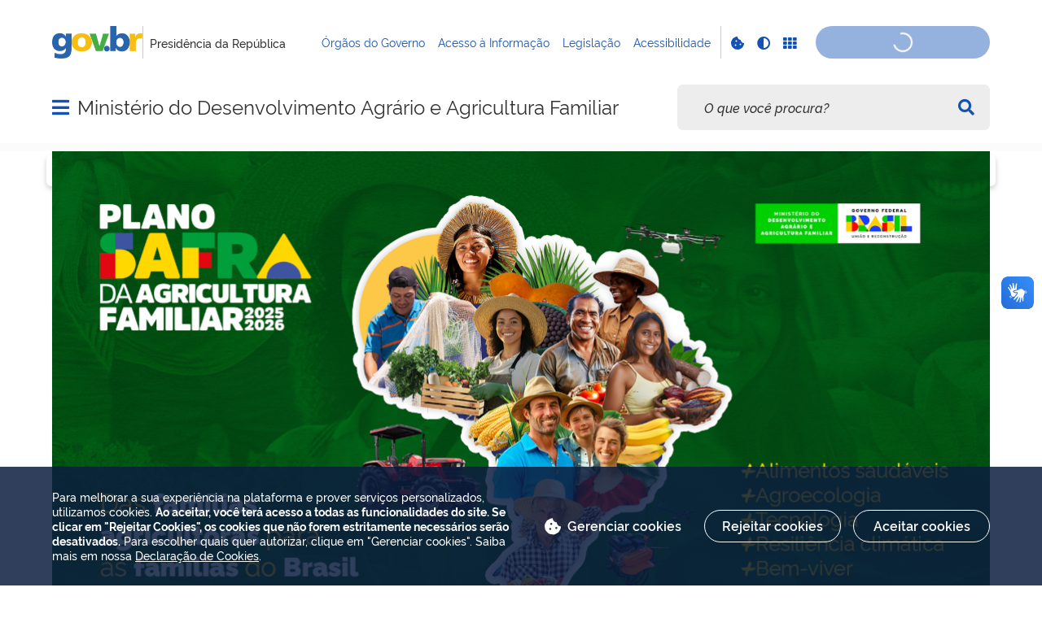

--- FILE ---
content_type: text/html;charset=utf-8
request_url: https://www.gov.br/mda/pt-br
body_size: 33070
content:
<!DOCTYPE html>
<html xmlns="http://www.w3.org/1999/xhtml" lang="pt-br" xml:lang="pt-br">

<head>
    <meta charset="utf-8" />
  <!-- Google Tag Manager -->
  <script type="text">(function(w,d,s,l,i){w[l]=w[l]||[];w[l].push({'gtm.start':
  new Date().getTime(),event:'gtm.js'});var f=d.getElementsByTagName(s)[0],
  j=d.createElement(s),dl=l!='dataLayer'?'&l='+l:'';j.async=true;j.src=
  'https://www.googletagmanager.com/gtm.js?id='+i+dl;f.parentNode.insertBefore(j,f);
  })(window,document,'script','dataLayer','GTM-NHZSKTD');</script>
  <!-- End Google Tag Manager -->

        <script type="application/ld+json">
        {
            "@context": "https://schema.org",
            "@type": "Organization",
            "url": "https://www.gov.br/mda",
            "logo": "https://www.gov.br/mda/logo.png"
        }</script>
        <script type="application/ld+json">
        {
            "@context": "https://schema.org",
            "@type": "WebSite",
            "url": "https://www.gov.br/mda",
            "potentialAction": {
              "@type": "SearchAction",
              "target": "https://www.gov.br/mda/search?SearchableText={search_term_string}",
              "query-input": "required name=search_term_string"
            }
        }</script>

    <meta http-equiv="Content-Type" content="text/html; charset=utf-8" />

    
        <base href="https://www.gov.br/mda/pt-br/paginainicialmda/" /><!--[if lt IE 7]></base><![endif]-->
    

    
        <meta property="og:title" content="Página Inicial MDA" />
<meta property="og:description" content="" />
<meta property="og:type" content="article" />
<meta property="og:url" content="https://www.gov.br/mda/pt-br/paginainicialmda" />
<meta property="og:image" content="https://www.gov.br/mda/logo.png" />

<meta property="og:locale" content="pt_BR" />
<meta property="og:site_name" content="Ministério do Desenvolvimento Agrário e Agricultura Familiar" />


  

  
  
  <script type="text">
    (function() {
        var po = document.createElement('script');
        po.async = true;
        po.src = document.location.protocol + '//connect.facebook.net/pt_BR/all.js#xfbml=1';
        var head = document.getElementsByTagName('head')[0];
        head.appendChild(po);
    }());
    </script>



  

  <meta name="twitter:card" content="summary_large_image" />
  <meta name="twitter:site" content="@" />
  





<meta property="creator.productor" content="https://www.gov.br/planalto/pt-br" />



  
    <link rel="stylesheet" type="text/css" href="https://www.gov.br/mda/portal_css/Sunburst%20Theme/reset-cachekey-2a5a3584ef0592a84e3eb3870fc3387d.css" media="screen" />
    <link rel="stylesheet" type="text/css" href="https://www.gov.br/mda/portal_css/Sunburst%20Theme/base-cachekey-1d13ec2ce7e61976501f03411f2838b7.css" />
    <style type="text/css" media="screen">@import url(https://www.gov.br/mda/portal_css/Sunburst%20Theme/resourceplone.app.jquerytools.dateinput-cachekey-d346b76d1b62839058ca22313b45810c.css);</style>
    <link rel="stylesheet" type="text/css" href="https://www.gov.br/mda/portal_css/Sunburst%20Theme/resourceplone.formwidget.datetimestyles-cachekey-a133643d1e9eaa77d6dc4c43443861f4.css" />
    <style type="text/css" media="screen">@import url(https://www.gov.br/mda/portal_css/Sunburst%20Theme/jquery.autocomplete-cachekey-cf045c9d87d6aca3cb22b29a74f16684.css);</style>
    <link rel="stylesheet" type="text/css" href="https://www.gov.br/mda/portal_css/Sunburst%20Theme/embedder-cachekey-a001a01a03831da49750edd121850772.css" media="screen" />
    <style type="text/css" media="screen">@import url(https://www.gov.br/mda/portal_css/Sunburst%20Theme/resourcecollective.pollscsscollective.polls-cachekey-03584e131aecd9d21da4865d3fc8601c.css);</style>
    <link rel="stylesheet" type="text/css" href="https://www.gov.br/mda/portal_css/Sunburst%20Theme/ploneCustom-cachekey-e02d0efe123cbe57249a109a55598426.css" />
        <!--[if lt IE 8]>    
    
    <link rel="stylesheet" type="text/css" href="https://www.gov.br/mda/portal_css/Sunburst%20Theme/IEFixes-cachekey-a07b0d58dcc3a7830f1a7bdc69246ba8.css" media="screen" />
        <![endif]-->
    
    <link rel="stylesheet" type="text/css" href="https://www.gov.br/mda/portal_css/Sunburst%20Theme/resourcelgpd.plugindsgov.min-cachekey-50b7518371fcbd5461b399e339a40345.css" media="screen" />
    <style type="text/css" media="all">@import url(https://www.gov.br/mda/portal_css/Sunburst%20Theme/resourcepas.plugins.loginunicologinunico-cachekey-d165d30a8c41c9a2cdf8e00084101893.css);</style>
    <link rel="stylesheet" type="text/css" href="//cdnjs.cloudflare.com/ajax/libs/Swiper/3.4.2/css/swiper.min.css" media="screen" />
    <link rel="stylesheet" type="text/css" href="https://www.gov.br/mda/portal_css/Sunburst%20Theme/resourcegovbr.policycanais-cachekey-4b838af6368e3e1a0639e4a060bd8fd3.css" media="screen" />

  
  
    <script type="text/javascript" src="https://www.gov.br/mda/portal_javascripts/Sunburst%20Theme/resourcegovbr.policybrowser-update-cachekey-430400a801e8c8e3f21d61348715f6b5.js"></script>
    <script type="text/javascript" src="https://www.gov.br/mda/portal_javascripts/Sunburst%20Theme/resourceplone.app.jquery-cachekey-dff970bf52a65838f322eeddb01cae78.js"></script>
    <script type="text/javascript" src="https://www.gov.br/mda/portal_javascripts/Sunburst%20Theme/resourcegovbr.policyfolder_contents-cachekey-078597d1c19448fe34094eaba0c7601e.js"></script>
    <script type="text/javascript" src="https://www.gov.br/mda/portal_javascripts/Sunburst%20Theme/resourcegovbr.policycookiebar_1_3_56-cachekey-441af1b0d3855be643f5f08e43f045c1.js"></script>
    <script type="text/javascript" src="https://www.gov.br/mda/portal_javascripts/Sunburst%20Theme/resourcegovbr.policyapplication_cookiebar_1_3_56-cachekey-692ec1fce54758a0450d19fa190886ec.js"></script>
    <script type="text/javascript" src="https://www.gov.br/mda/portal_javascripts/Sunburst%20Theme/collective.js.jqueryui.custom.min-cachekey-0919601943e57fb147721a332cfe70af.js"></script>
    <script type="text/javascript" src="https://www.gov.br/mda/portal_javascripts/Sunburst%20Theme/resourceplone.formwidget.recurrencejquery.tmpl-beta1-cachekey-26f203fff904d383e9118da85be8ef86.js"></script>
    <script type="text/javascript" src="https://www.gov.br/mda/portal_javascripts/Sunburst%20Theme/resourcecollective.js.bootstrapjsbootstrap.min-cachekey-4f725e0e2ede8705da726fa2250c1647.js"></script>
    <script type="text/javascript" src="https://www.gov.br/mda/portal_javascripts/Sunburst%20Theme/resourcecollective.coverjsmain-cachekey-1c5fae6ffeed5078885583ab4ac0109f.js"></script>
    <script type="text/javascript" src="https://www.gov.br/mda/portal_javascripts/Sunburst%20Theme/resourcebrasil.gov.tilesvendorjquery.jplayer.min-cachekey-3f9c0e22240db785737d437c1e79ba72.js"></script>
    <script type="text/javascript" src="https://www.gov.br/mda/portal_javascripts/Sunburst%20Theme/resourcedropdown-menu-cachekey-05e7ee68f8c185815f8615812fbb4a4d.js"></script>
    <script type="text/javascript" src="//cdnjs.cloudflare.com/ajax/libs/Swiper/3.4.2/js/swiper.min.js"></script>
    <script type="text/javascript" src="https://www.gov.br/mda/portal_javascripts/Sunburst%20Theme/resourcelgpd.pluginchangeCookieImage-cachekey-716b5e42e1e69c0664ba526cff28c3a9.js"></script>
    <script type="text/javascript" src="https://www.gov.br/mda/portal_javascripts/Sunburst%20Theme/resourcelgpd.pluginblock_cookies-cachekey-78e734a85e412ceaa5075b26f3c5e2c6.js"></script>
    <script type="text/javascript" src="https://www.gov.br/mda/portal_javascripts/Sunburst%20Theme/++resource++govbr.recomendacao/govbr.recom.c339e72c8ffbb2f6c087.js"></script>



  <link rel="stylesheet" href="https://www.gov.br/mda/++resource++brasil.gov.agenda/brasilgovagenda-720c34e.css" />


  <script defer="defer" src="https://www.gov.br/mda/++resource++brasil.gov.agenda/brasilgovagenda-720c34e.js"></script>



  <link rel="stylesheet" href="https://www.gov.br/mda/++resource++brasil.gov.portal/brasilgovportal-ee510e4.css" />


  <script defer="defer" src="https://www.gov.br/mda/++resource++brasil.gov.portal/brasilgovportal-ee510e4.js"></script>



  <link rel="stylesheet" href="https://www.gov.br/mda/++resource++brasil.gov.tiles/brasilgovtiles-7d5753d.css" />


  <script defer="defer" src="https://www.gov.br/mda/++resource++brasil.gov.tiles/brasilgovtiles-7d5753d.js"></script>



<title>Página Inicial MDA — Ministério do Desenvolvimento Agrário e Agricultura Familiar</title>
<link rel="http://purl.org/dc/terms/subject http://schema.org/about http://xmlns.com/foaf/0.1/primaryTopic" href="http://vocab.e.gov.br/2011/03/vcge#esquema" />
        
    <link rel="author" href="https://www.gov.br/mda/pt-br" title="Informações do Autor" />

    <link rel="canonical" href="https://www.gov.br/mda/pt-br" />

    
    


<script type="text/javascript">
        jQuery(function($){
            if (typeof($.datepicker) != "undefined"){
              $.datepicker.setDefaults(
                jQuery.extend($.datepicker.regional['pt-BR'],
                {dateFormat: 'dd/mm/yy'}));
            }
        });
        </script>




    <link rel="search" href="https://www.gov.br/mda/pt-br/@@search" title="Buscar neste site" />



        
        
        
  

        
        

        
        <meta name="generator" content="Plone - http://plone.org" />
    

    
    <meta content="width=device-width, initial-scale=1.0" name="viewport" />
    <link rel="apple-touch-icon" sizes="180x180" href="/mda/++theme++padrao_govbr/favicons/apple-touch-icon.png" />
    <link rel="icon" type="image/png" sizes="32x32" href="/mda/++theme++padrao_govbr/favicons/favicon-32x32.png" />
    <link rel="shortcut icon" type="image/png" href="/mda/++theme++padrao_govbr/favicons/favicon-48x48.png" />
    <link rel="mask-icon" href="/mda/++theme++padrao_govbr/favicons/safari-pinned-tab.svg" color="#00a300" />
    <meta name="msapplication-config" content="favicons/browserconfig.xml" />
    <meta name="theme-color" content="#00a300" />
    <link rel="stylesheet" href="https://cdnjs.cloudflare.com/ajax/libs/font-awesome/6.7.1/css/all.min.css" integrity="sha512-5Hs3dF2AEPkpNAR7UiOHba+lRSJNeM2ECkwxUIxC1Q/FLycGTbNapWXB4tP889k5T5Ju8fs4b1P5z/iB4nMfSQ==" crossorigin="anonymous" referrerpolicy="no-referrer" />
    <style>
        body.userrole-authenticated .btn.btn-success.fileinput-button span:after {
            content: "Adicionar Arquivos" !important;
        }
    </style>
    
    <script type="module" id="barra-govbr-pro" src="https://barra.sistema.gov.br/v1/barra-govbr-wc.iife.js"></script>
    <script type="module" src="/govbrportal/js/session.js" defer="defer"></script>
<link href="/mda/++theme++padrao_govbr/govbrtheme-3e08fee.css" rel="stylesheet" /></head>

<body id="" class="default-header-template portal-institucional cover-layout-layout-vazio template-view portaltype-collective-cover-content site-pt-br section-paginainicialmda userrole-anonymous" data-base-url="https://www.gov.br/mda/pt-br/paginainicialmda" data-portal-url="https://www.gov.br/mda" dir="ltr">
  <!-- Google Tag Manager (noscript) -->
  <noscript><iframe height="0" width="0" style="display:none;visibility:hidden" data-src="https://www.googletagmanager.com/ns.html?id=GTM-NHZSKTD"></iframe></noscript>
  <!-- End Google Tag Manager (noscript) -->

  <nav class="govbr-skip-menu" aria-label="Acesso rápido">
    <a href="#wrapper" accesskey="1">
      <span class="sr-only">Ir para o</span>
      Conteúdo
      <span class="access-key">1</span>
    </a>
    <a href="/" accesskey="2">
      <span class="sr-only">Ir para a</span>
      Página Inicial
      <span class="access-key">2</span>
    </a>
    <a href="#main-navigation" accesskey="3">
      <span class="sr-only">Ir para o menu de</span>
      Navegação
      <span class="access-key">3</span>
    </a>
    <a href="#govbr-busca-input" accesskey="4">
      <span class="sr-only">Ir para a</span>
      Busca
      <span class="access-key">4</span>
    </a>
    <a href="#portal-footer" accesskey="5">
      <span class="sr-only">Ir para o</span>
      Mapa do site
      <span class="access-key">5</span>
    </a>
  </nav>

  <noscript aria-label="Aviso de Javascript desabilitado">
    <dl class="portalMessage attention erro-javascript">
      <dt>Atenção!</dt>
      <dd>Seu navegador não pode executar javascript. Alguns recursos podem não funcionar corretamente.</dd>
    </dl>
  </noscript>
<!-- modal session message --><!-- User --><!-- Header --><!--
    Para habilitar o novo menu &#233; necess&#225;rio descoment&#225;-lo em:
    govbr/institucional/viewlets/institucional_menu_govbr.pt
    --><!-- <header id="site-header" class="has-navigation-swipe"> --><header id="site-header" class="has-navigation-dropdown" style="z-index: 999;">
        <div class="header-wrapper secondary">
            <barra-govbr class="width100 shadow-none show-contrast-toggle" style="width: 100%;" id="barra-govbr" titulo="Presidência da República" signinhref="/govbrportal/inicializacao-autenticacao-openid.html" signouthref="/govbrportal/logout.html" linktitulo="https://www.gov.br/planalto/pt-br" linklogo="https://www.gov.br/pt-br" idiomas="" idiomaativo="" linksdosistema="[{&quot;title&quot;:&quot;Órgãos do Governo&quot;,&quot;href&quot;:&quot;https://www.gov.br/pt-br/orgaos-do-governo&quot;},{&quot;title&quot;:&quot;Acesso à Informação&quot;,&quot;href&quot;:&quot;https://www.gov.br/acessoainformacao/pt-br&quot;},{&quot;title&quot;:&quot;Legislação&quot;,&quot;href&quot;:&quot;http://www4.planalto.gov.br/legislacao&quot;},{&quot;title&quot;:&quot;Acessibilidade&quot;,&quot;href&quot;:&quot;https://www.gov.br/governodigital/pt-br/acessibilidade-digital&quot;}]" contrastactive="false">
            </barra-govbr>
        </div>

        <div class="main">
            <div class="header-wrapper">

                <div class="site-name-wrapper">
                    <a class="ico-navegacao toggle-main-navigation" href="#">
                        <span class="sr-only">Abrir menu principal de navegação</span>
                        <span class="fa fa-bars" aria-hidden="true"></span>
                        <span class="fa fa-times" aria-hidden="true"></span>
                    </a>

                    <!-- <a href="/" class="site-name">Nome do site</a> -->
                    <!-- Usar nome completo -->
                    <h1 class="site-name">
                        <a href="https://www.gov.br/mda/pt-br">Ministério do Desenvolvimento Agrário e Agricultura Familiar</a>
                    </h1>
                    
                </div>

                
            <div class="termos-mais-buscados desktop">
                <section class="source-termos-mais-buscados">
                    <div class="source-header-termos-mais-buscados">
                        Termos mais buscados
                    </div>
                    <ul class="list-termos-mais-buscados">
                        
                            <li class="item-termos-mais-buscados">
                                <a href="https://www.gov.br/mda/pt-br/search?origem=termos&amp;SearchableText=imposto de renda">
                                   <span class="fa-solid fa-arrow-trend-up"></span>
                                   imposto de renda
                                </a>
                            </li>
                        
                            <li class="item-termos-mais-buscados">
                                <a href="https://www.gov.br/mda/pt-br/search?origem=termos&amp;SearchableText=inss">
                                   <span class="fa-solid fa-arrow-trend-up"></span>
                                   inss
                                </a>
                            </li>
                        
                            <li class="item-termos-mais-buscados">
                                <a href="https://www.gov.br/mda/pt-br/search?origem=termos&amp;SearchableText=assinatura">
                                   <span class="fa-solid fa-arrow-trend-up"></span>
                                   assinatura
                                </a>
                            </li>
                        
                            <li class="item-termos-mais-buscados">
                                <a href="https://www.gov.br/mda/pt-br/search?origem=termos&amp;SearchableText=cnh social">
                                   <span class="fa-solid fa-arrow-trend-up"></span>
                                   cnh social
                                </a>
                            </li>
                        
                            <li class="item-termos-mais-buscados">
                                <a href="https://www.gov.br/mda/pt-br/search?origem=termos&amp;SearchableText=mei">
                                   <span class="fa-solid fa-arrow-trend-up"></span>
                                   mei
                                </a>
                            </li>
                        
                    </ul>
                </section>
            </div>
            <div class="termos-mais-buscados mobile">
                <section class="source-termos-mais-buscados">
                    <div class="source-header-termos-mais-buscados">
                        Termos mais buscados
                    </div>                                
                    <ul class="list-termos-mais-buscados">
                        
                            <li class="item-termos-mais-buscados">
                                <a href="https://www.gov.br/mda/pt-br/search?origem=termos&amp;SearchableText=imposto de renda">
                                    <span class="fa-solid fa-arrow-trend-up"></span>
                                    imposto de renda
                                </a>
                            </li>
                        
                            <li class="item-termos-mais-buscados">
                                <a href="https://www.gov.br/mda/pt-br/search?origem=termos&amp;SearchableText=inss">
                                    <span class="fa-solid fa-arrow-trend-up"></span>
                                    inss
                                </a>
                            </li>
                        
                            <li class="item-termos-mais-buscados">
                                <a href="https://www.gov.br/mda/pt-br/search?origem=termos&amp;SearchableText=assinatura">
                                    <span class="fa-solid fa-arrow-trend-up"></span>
                                    assinatura
                                </a>
                            </li>
                        
                    </ul>
                </section>
            </div>
        <div class="govbr-busca-header">
                    <div id="govbr-busca-input">
                    </div>
                </div>

                <script>
                    $(document).ready(function() {                
                        $('#searchtext-label button').appendTo(".aa-InputWrapperPrefix");
                        $('#searchtext-label').remove();
                    });
                </script>

            </div>
        </div>

        <!-- Main Menu -->
        <nav class="navigation-wrapper navigation-dropdown" aria-label="Menu Principal">
            <div class="navigation-content">
                <div id="main-navigation" class="navigation-cell">
                    <ul class="list-navigation"><li class="plain dropdown-submenu"><a href="https://www.gov.br/mda/pt-br/acesso-a-informacao" class="plain">Acesso à Informação</a>
                <ul class="submenu">
                    <li class="dropdown-submenu">

    

        <a href="https://www.gov.br/mda/pt-br/acesso-a-informacao/institucional" class="state-published hasDropDown">
            
            Institucional
        </a>

        <ul class="submenu navTree navTreeLevel1">
            




<li>

    

        <a href="https://www.gov.br/mda/pt-br/acesso-a-informacao/institucional/estrutura-organizacional" class="state-published">
            
            Estrutura Organizacional
        </a>

        
    
</li>

<li>

    

        <a href="https://www.gov.br/mda/pt-br/acesso-a-informacao/institucional/competencias" class="state-published">
            
            Competências
        </a>

        
    
</li>

<li>

    

        <a href="https://www.gov.br/mda/pt-br/acesso-a-informacao/institucional/base-juridica" class="state-published">
            
            Base Jurídica da Estrutura Organizacional e das Competências
        </a>

        
    
</li>

<li>

    

        <a href="https://www.gov.br/mda/pt-br/acesso-a-informacao/institucional/quem-e-quem" class="state-published">
            
            Quem é Quem
        </a>

        
    
</li>

<li>

    

        <a href="https://www.gov.br/mda/pt-br/acesso-a-informacao/institucional/perfil-profiossional" class="state-published">
            
            Perfil Profissional
        </a>

        
    
</li>

<li>

    

        <a href="https://www.gov.br/mda/pt-br/acesso-a-informacao/institucional/horario-de-atendimento" class="state-published">
            
            Horário de Atendimento
        </a>

        
    
</li>

<li>

    

        <a href="https://www.gov.br/mda/pt-br/acesso-a-informacao/institucional/atos-normativos" class="state-published">
            
            Atos Normativos
        </a>

        
    
</li>




        </ul>
    
</li>

<li class="dropdown-submenu">

    

        <a href="https://www.gov.br/mda/pt-br/acesso-a-informacao/acoes-e-programas" class="state-published hasDropDown">
            
            Ações e Programas
        </a>

        <ul class="submenu navTree navTreeLevel1">
            




<li>

    

        <a href="https://www.gov.br/mda/pt-br/acesso-a-informacao/acoes-e-programas/programas-projetos-acoes-obras-e-atividades" class="state-published">
            
            Programas, Projetos, Ações, Obras e Atividades
        </a>

        
    
</li>

<li>

    

        <a href="https://www.gov.br/pt-br/orgaos/ministerio-do-desenvolvimento-agrario-e-agricultura-familiar" class="state-published">
            
            Cartas de Serviços GOV BR
        </a>

        
    
</li>

<li>

    

        <a href="https://www.gov.br/mda/pt-br/acesso-a-informacao/acoes-e-programas/carta-de-servicos" class="state-published">
            
            Carta de Serviços
        </a>

        
    
</li>

<li>

    

        <a href="https://www.gov.br/mda/pt-br/acesso-a-informacao/acoes-e-programas/renuncia-de-receitas" class="state-published">
            
            Renúncia de Receitas
        </a>

        
    
</li>

<li>

    

        <a href="https://www.gov.br/mda/pt-br/acesso-a-informacao/acoes-e-programas/governanca_e_gestao_estrategica" class="state-published">
            
            Governança e Gestão Estratégica
        </a>

        
    
</li>

<li>

    

        <a href="https://www.gov.br/mda/pt-br/acesso-a-informacao/acoes-e-programas/execucao-orcamentaria-dos-programas-e-acoes-do-mda" class="state-published">
            
            Execução orçamentária
        </a>

        
    
</li>

<li>

    

        <a href="https://www.gov.br/mda/pt-br/acesso-a-informacao/acoes-e-programas/fundo-de-amparo-ao-trabalhador" class="state-published">
            
            Fundo de Amparo ao Trabalhador
        </a>

        
    
</li>

<li>

    

        <a href="https://www.gov.br/mda/pt-br/acesso-a-informacao/acoes-e-programas/plano-plurianual-ppa" class="state-published">
            
            Plano Plurianual (PPA)
        </a>

        
    
</li>

<li>

    

        <a href="https://www.gov.br/mda/pt-br/acesso-a-informacao/acoes-e-programas/regulacao" class="state-published">
            
            Regulação
        </a>

        
    
</li>




        </ul>
    
</li>

<li class="dropdown-submenu">

    

        <a href="https://www.gov.br/mda/pt-br/acesso-a-informacao/participacao-social" class="state-published hasDropDown">
            
            Participação Social
        </a>

        <ul class="submenu navTree navTreeLevel1">
            




<li>

    

        <a href="https://www.gov.br/mda/pt-br/acesso-a-informacao/participacao-social/ouvidoria" class="state-published">
            
            Ouvidoria
        </a>

        
    
</li>

<li>

    

        <a href="https://www.gov.br/mda/pt-br/acesso-a-informacao/participacao-social/audiencias-e-consultas-publicas-1" class="state-published">
            
            Audiências e Consultas Públicas
        </a>

        
    
</li>

<li>

    

        <a href="https://www.gov.br/mda/pt-br/acesso-a-informacao/participacao-social/conselhos-e-orgaos-colegiados" class="state-published">
            
            Conselhos e Órgãos Colegiados
        </a>

        
    
</li>

<li>

    

        <a href="https://www.gov.br/mda/pt-br/acesso-a-informacao/participacao-social/conferencias-1" class="state-published">
            
            Conferências
        </a>

        
    
</li>

<li>

    

        <a href="https://www.gov.br/mda/pt-br/acesso-a-informacao/participacao-social/Editais-de-chamamento-publico" class="state-published">
            
            Editais de chamamento público
        </a>

        
    
</li>

<li>

    

        <a href="https://www.gov.br/mda/pt-br/acesso-a-informacao/participacao-social/outras-acoes" class="state-published">
            
            Outras Ações
        </a>

        
    
</li>




        </ul>
    
</li>

<li class="dropdown-submenu">

    

        <a href="https://www.gov.br/mda/pt-br/acesso-a-informacao/auditorias" class="state-published hasDropDown">
            
            Auditorias
        </a>

        <ul class="submenu navTree navTreeLevel1">
            




<li>

    

        <a href="https://www.gov.br/mda/pt-br/acesso-a-informacao/transparencia-e-prestacao-de-contas" class="state-published">
            
            Prestação de Contas
        </a>

        
    
</li>

<li>

    

        <a href="https://www.gov.br/mda/pt-br/acesso-a-informacao/auditorias/rol-de-responsaveis" class="state-published">
            
            Rol de Responsáveis
        </a>

        
    
</li>

<li>

    

        <a href="https://www.gov.br/mda/pt-br/acesso-a-informacao/auditorias/Relatorios-da-CGU" class="state-published">
            
            Relatórios da CGU
        </a>

        
    
</li>

<li>

    

        <a href="https://www.gov.br/mda/pt-br/acesso-a-informacao/auditorias/paint-e-raint" class="state-published">
            
            Relatório Anual de Atividades de Auditoria Interna (RAINT)
        </a>

        
    
</li>

<li>

    

        <a href="https://www.gov.br/mda/pt-br/acesso-a-informacao/auditorias/acoes-de-supervisao-controle-e-correicao-1" class="state-published">
            
            Ações de Supervisão, Controle e Correição
        </a>

        
    
</li>

<li>

    

        <a href="https://www.gov.br/mda/pt-br/acesso-a-informacao/auditorias/plano-anual-de-atividades-de-auditoria-interna-paint" class="state-published">
            
            Plano Anual de Atividades de Auditoria Interna (PAINT)
        </a>

        
    
</li>




        </ul>
    
</li>

<li class="dropdown-submenu">

    

        <a href="https://www.gov.br/mda/pt-br/acesso-a-informacao/convenios-termos-de-cooperacao-e-termos-de-execucao-descentralizada" class="state-published hasDropDown">
            
            Convênios e Transferências
        </a>

        <ul class="submenu navTree navTreeLevel1">
            




<li>

    

        <a href="https://www.gov.br/mda/pt-br/acesso-a-informacao/convenios-termos-de-cooperacao-e-termos-de-execucao-descentralizada/repasses-e-transferencias-de-recursos-financeiros" class="state-published">
            
            Repasses e Transferências de Recursos Financeiros
        </a>

        
    
</li>

<li>

    

        <a href="https://www.gov.br/mda/pt-br/acesso-a-informacao/convenios-termos-de-cooperacao-e-termos-de-execucao-descentralizada/convenios-e-outros-acordos" class="state-published">
            
            Convênios e Outros Acordos
        </a>

        
    
</li>

<li>

    

        <a href="https://www.gov.br/mda/pt-br/acesso-a-informacao/convenios-termos-de-cooperacao-e-termos-de-execucao-descentralizada/termos-de-execucao-descentralizada" class="state-published">
            
            Termos de Execução Descentralizada
        </a>

        
    
</li>

<li>

    

        <a href="https://www.gov.br/mda/pt-br/acesso-a-informacao/convenios-termos-de-cooperacao-e-termos-de-execucao-descentralizada/convenios-devolucao-de-recursos" class="state-published">
            
            Convênios não executados - Devolução de Recursos
        </a>

        
    
</li>

<li>

    

        <a href="https://www.gov.br/mda/pt-br/acesso-a-informacao/convenios-termos-de-cooperacao-e-termos-de-execucao-descentralizada/aceite-do-processo-licitatorio-2013-roteiro-do-convenente" class="state-published">
            
            Aceite do Processo Licitatório – Roteiro do Convenente
        </a>

        
    
</li>




        </ul>
    
</li>

<li class="dropdown-submenu">

    

        <a href="https://www.gov.br/mda/pt-br/acesso-a-informacao/receitas-e-despesas" class="state-published hasDropDown">
            
            Receitas e Despesas
        </a>

        <ul class="submenu navTree navTreeLevel1">
            




<li>

    

        <a href="https://www.gov.br/mda/pt-br/acesso-a-informacao/receitas-e-despesas/receita-publica" class="state-published">
            
            Receita Pública
        </a>

        
    
</li>

<li>

    

        <a href="https://www.gov.br/mda/pt-br/acesso-a-informacao/receitas-e-despesas/quadro-de-execucao-de-despesas-por-unidade-orcamentaria" class="state-published">
            
            Quadro de Execução de Despesas por Unidade Orçamentária
        </a>

        
    
</li>

<li>

    

        <a href="https://www.gov.br/mda/pt-br/acesso-a-informacao/receitas-e-despesas/despesas-com-diarias-e-passagens" class="state-published">
            
            Despesas com diárias e passagens
        </a>

        
    
</li>

<li>

    

        <a href="https://www.gov.br/mda/pt-br/acesso-a-informacao/receitas-e-despesas/notas-fiscais-eletronicas" class="state-published">
            
            Notas Fiscais Eletrônicas
        </a>

        
    
</li>

<li>

    

        <a href="https://www.gov.br/mda/pt-br/acesso-a-informacao/receitas-e-despesas/programas-do-mda" class="state-published">
            
            Despesa Pública
        </a>

        
    
</li>

<li>

    

        <a href="https://www.gov.br/mda/pt-br/acesso-a-informacao/receitas-e-despesas/limite-de-movimentacao-e-empenho" class="state-published">
            
            Limite de Movimentação e Empenho
        </a>

        
    
</li>

<li>

    

        <a href="https://www.gov.br/mda/pt-br/acesso-a-informacao/receitas-e-despesas/pagamento-de-despesas-discricionarias" class="state-published">
            
            Pagamento de Despesas Discricionárias
        </a>

        
    
</li>

<li>

    

        <a href="https://www.gov.br/mda/pt-br/acesso-a-informacao/receitas-e-despesas/pagamento-de-emendas-de-relator-comissao" class="state-published">
            
            Pagamento de Emendas de Relator e Comissão
        </a>

        
    
</li>




        </ul>
    
</li>

<li class="dropdown-submenu">

    

        <a href="https://www.gov.br/mda/pt-br/acesso-a-informacao/licitacoes-e-contratos" class="state-published hasDropDown">
            
            Licitações e Contratos
        </a>

        <ul class="submenu navTree navTreeLevel1">
            




<li>

    

        <a href="https://www.gov.br/mda/pt-br/acesso-a-informacao/licitacoes-e-contratos/licitacoes" class="state-published">
            
            Licitações
        </a>

        
    
</li>

<li>

    

        <a href="https://www.gov.br/mda/pt-br/acesso-a-informacao/licitacoes-e-contratos/contratos" class="state-published">
            
            Contratos
        </a>

        
    
</li>

<li>

    

        <a href="https://www.gov.br/mda/pt-br/acesso-a-informacao/licitacoes-e-contratos/contratacao-de-consultorias" class="state-published">
            
            Contratação de Consultorias
        </a>

        
    
</li>

<li>

    

        <a href="https://www.gov.br/mda/pt-br/acesso-a-informacao/licitacoes-e-contratos/ata-de-registro-de-preco-arp-1" class="state-published">
            
            Ata de Registro de Preço - ARP
        </a>

        
    
</li>

<li>

    

        <a href="https://www.gov.br/mda/pt-br/acesso-a-informacao/licitacoes-e-contratos/contratacoes-diretas-1" class="state-published">
            
            Contratações Diretas (Dispensa e Inexigibilidade)
        </a>

        
    
</li>

<li>

    

        <a href="https://www.gov.br/mda/pt-br/acesso-a-informacao/licitacoes-e-contratos/plano-de-contratacao-anual-pca" class="state-published">
            
            Plano de Contratação Anual - PCA
        </a>

        
    
</li>

<li>

    

        <a href="https://www.gov.br/mda/pt-br/acesso-a-informacao/licitacoes-e-contratos/intencao-de-registro-de-precos-irp" class="state-published">
            
            Intenção de Registro de Preços - IRP
        </a>

        
    
</li>




        </ul>
    
</li>

<li class="dropdown-submenu">

    

        <a href="https://www.gov.br/mda/pt-br/acesso-a-informacao/servidores" class="state-published hasDropDown">
            
            Servidores
        </a>

        <ul class="submenu navTree navTreeLevel1">
            




<li>

    

        <a href="https://www.gov.br/mda/pt-br/acesso-a-informacao/servidores/servidores" class="state-published">
            
            Servidores em Exercício
        </a>

        
    
</li>

<li>

    

        <a href="https://www.gov.br/mda/pt-br/acesso-a-informacao/servidores/servidores-inativos-e-pensionistas-1" class="state-published">
            
            Servidores Inativos e Pensionistas
        </a>

        
    
</li>

<li>

    

        <a href="https://www.gov.br/mda/pt-br/acesso-a-informacao/servidores/relacao-completa-de-empregados-terceirizados" class="state-published">
            
            Relação Completa de Empregados Terceirizados
        </a>

        
    
</li>

<li>

    

        <a href="https://www.gov.br/mda/pt-br/acesso-a-informacao/servidores/portal-do-servidor-mda" class="state-published">
            
            Portal do Servidor MDA
        </a>

        
    
</li>




        </ul>
    
</li>

<li>

    

        <a href="https://www.gov.br/mda/pt-br/acesso-a-informacao/rol-das-informacoes-classificadas" class="state-published">
            
            Informações Classificadas
        </a>

        
    
</li>

<li>

    

        <a href="https://www.gov.br/mda/pt-br/acesso-a-informacao/copy_of_servico-de-informacao-ao-cidadao-sic-1" class="state-published">
            
            Serviço de Informação ao Cidadão - SIC
        </a>

        
    
</li>

<li>

    

        <a href="https://www.gov.br/mda/pt-br/acesso-a-informacao/perguntas-frequentes" class="state-published">
            
            Perguntas Frequentes
        </a>

        
    
</li>

<li class="dropdown-submenu">

    

        <a href="https://www.gov.br/mda/pt-br/acesso-a-informacao/dados-abertos" class="state-published hasDropDown">
            
            Dados Abertos
        </a>

        <ul class="submenu navTree navTreeLevel1">
            




<li>

    

        <a href="https://www.gov.br/mda/pt-br/acesso-a-informacao/dados-abertos/planos-de-dados-abertos-pda" class="state-published">
            
            Política de Dados Abertos
        </a>

        
    
</li>

<li>

    

        <a href="https://www.gov.br/mda/pt-br/acesso-a-informacao/dados-abertos/plano-de-dados-abertos-pda" class="state-published">
            
            Plano de Dados Abertos - PDA
        </a>

        
    
</li>

<li>

    

        <a href="https://www.gov.br/mda/pt-br/acesso-a-informacao/dados-abertos/relatorio-de-execucao-do-pda" class="state-published">
            
            Rela´tório de Execução do PDA
        </a>

        
    
</li>




        </ul>
    
</li>

<li>

    

        <a href="https://www.gov.br/mda/pt-br/acesso-a-informacao/sancoes-administrativas" class="state-published">
            
            Sanções Administrativas
        </a>

        
    
</li>

<li>

    

        <a href="https://www.gov.br/mda/pt-br/acesso-a-informacao/ferramentas-e-aspectos-tecnologicos" class="state-published">
            
            Ferramentas e Aspectos Tecnológicos
        </a>

        
    
</li>

<li class="dropdown-submenu">

    

        <a href="https://www.gov.br/mda/pt-br/acesso-a-informacao/transparencia-e-prestacao-de-contas" class="state-published hasDropDown">
            
            Transparência e Prestação de Contas
        </a>

        <ul class="submenu navTree navTreeLevel1">
            




<li>

    

        <a href="https://www.gov.br/mda/pt-br/acesso-a-informacao/transparencia-e-prestacao-de-contas/prestacao-de-contas" class="state-published">
            
            Relatórios de Gestão
        </a>

        
    
</li>

<li>

    

        <a href="https://www.gov.br/mda/pt-br/acesso-a-informacao/transparencia-e-prestacao-de-contas/planejamento-e-gestao" class="state-published">
            
            Planejamento e Gestão
        </a>

        
    
</li>

<li>

    

        <a href="https://www.gov.br/mda/pt-br/acesso-a-informacao/transparencia-e-prestacao-de-contas/demonstracoes-contabeis" class="state-published">
            
            Demonstrações Contábeis
        </a>

        
    
</li>

<li>

    

        <a href="https://www.gov.br/mda/pt-br/acesso-a-informacao/auditorias/rol-de-responsaveis" class="state-published">
            
            Rol de Responsáveis
        </a>

        
    
</li>

<li>

    

        <a href="https://www.gov.br/mda/pt-br/acesso-a-informacao/transparencia-e-prestacao-de-contas/julgamento-das-contas" class="state-published">
            
            Julgamento das Contas
        </a>

        
    
</li>




        </ul>
    
</li>

<li class="dropdown-submenu">

    

        <a href="https://www.gov.br/mda/pt-br/acesso-a-informacao/tecnologia-da-informacao" class="state-published hasDropDown">
            
            Tecnologia da Informação
        </a>

        <ul class="submenu navTree navTreeLevel1">
            




<li>

    

        <a href="https://www.gov.br/mda/pt-br/acesso-a-informacao/tecnologia-da-informacao/governanca-de-tic" class="state-published">
            
            Governança de TIC
        </a>

        
    
</li>

<li>

    

        <a href="https://www.gov.br/mda/pt-br/acesso-a-informacao/tecnologia-da-informacao/desenvolvimento-e-sustentacao-1" class="state-published">
            
            Desenvolvimento e Sustentação
        </a>

        
    
</li>

<li>

    

        <a href="https://www.gov.br/mda/pt-br/acesso-a-informacao/tecnologia-da-informacao/seguranca-e-privacidade" class="state-published">
            
            Segurança e Privacidade
        </a>

        
    
</li>

<li>

    

        <a href="https://www.gov.br/mda/pt-br/acesso-a-informacao/tecnologia-da-informacao/infraestrutura-e-servico" class="state-published">
            
            Infraestrutura e Serviço
        </a>

        
    
</li>




        </ul>
    
</li>

<li class="dropdown-submenu">

    

        <a href="https://www.gov.br/mda/pt-br/acesso-a-informacao/corregedoria-1" class="state-published hasDropDown">
            
            Corregedoria
        </a>

        <ul class="submenu navTree navTreeLevel1">
            




<li>

    

        <a href="https://www.gov.br/mda/pt-br/acesso-a-informacao/corregedoria-1/competencias-1" class="state-published">
            
            Competências CORREG
        </a>

        
    
</li>

<li>

    

        <a href="https://www.gov.br/mda/pt-br/acesso-a-informacao/corregedoria-1/correg-em-numeros" class="state-published">
            
            CORREG em números
        </a>

        
    
</li>

<li>

    

        <a href="https://www.gov.br/mda/pt-br/acesso-a-informacao/corregedoria-1/cursos-1" class="state-published">
            
            Cursos
        </a>

        
    
</li>

<li>

    

        <a href="https://www.gov.br/mda/pt-br/acesso-a-informacao/corregedoria-1/manuais-1" class="state-published">
            
            Manuais
        </a>

        
    
</li>

<li>

    

        <a href="https://www.gov.br/mda/pt-br/acesso-a-informacao/corregedoria-1/voce-sabia" class="state-published">
            
            Você sabia?
        </a>

        
    
</li>

<li>

    

        <a href="https://www.gov.br/mda/pt-br/acesso-a-informacao/corregedoria-1/arquivos/relatorio-de-gestao-correcional-2013-correg-mda-2024.pdf" class="state-published">
            
            Relatório de Gestão Correcional
        </a>

        
    
</li>

<li>

    

        <a href="https://www.gov.br/mda/pt-br/acesso-a-informacao/corregedoria-1/normas-1" class="state-published">
            
            Normas
        </a>

        
    
</li>

<li>

    

        <a href="https://www.gov.br/mda/pt-br/acesso-a-informacao/corregedoria-1/noticias-corregedoria" class="state-published">
            
            Notícias Corregedoria
        </a>

        
    
</li>

<li>

    

        <a href="https://www.gov.br/mda/pt-br/acesso-a-informacao/corregedoria-1/fluxogramas-dos-processos-finalisticos-da-corregedora" class="state-published">
            
            Fluxogramas dos Processos Finalísticos da Corregedora
        </a>

        
    
</li>




        </ul>
    
</li>

<li class="dropdown-submenu">

    

        <a href="https://www.gov.br/mda/pt-br/acesso-a-informacao/comissao-de-etica" class="state-published hasDropDown">
            
            Comissão de Ética
        </a>

        <ul class="submenu navTree navTreeLevel1">
            




<li>

    

        <a href="https://www.gov.br/mda/pt-br/acesso-a-informacao/comissao-de-etica/institucionalizacao-da-comissao-setorial-de-etica-do-ministerio-do-desenvolvimento-agrario-e-agricultura-familiar" class="state-published">
            
            Institucionalização da Comissão Setorial de Ética do Ministério do Desenvolvimento Agrário e Agricultura Familiar
        </a>

        
    
</li>

<li>

    

        <a href="https://www.gov.br/mda/pt-br/acesso-a-informacao/comissao-de-etica/membros-e-secretaria-executiva-da-comissao-setorial-de-etica-mda" class="state-published">
            
            Membros e Secretaria-Executiva da Comissão Setorial de Ética-MDA
        </a>

        
    
</li>

<li>

    

        <a href="https://www.gov.br/mda/pt-br/acesso-a-informacao/comissao-de-etica/codigo-de-conduta-etica-e-integridade-dos-agentes-publicos-mda" class="state-published">
            
            Código de Conduta Ética e Integridade dos Agentes Públicos-MDA
        </a>

        
    
</li>

<li>

    

        <a href="https://www.gov.br/mda/pt-br/acesso-a-informacao/comissao-de-etica/regimento-interno-da-comissao-setorial-de-etica-mda" class="state-published">
            
            Regimento Interno da Comissão Setorial de Ética - MDA
        </a>

        
    
</li>

<li>

    

        <a href="https://www.gov.br/mda/pt-br/acesso-a-informacao/comissao-de-etica/plano-de-trabalho-exercicio-2024-da-comissao-setorial-de-etica-do-ministerio-do-desenvolvimento-agrario-e-agricultura-familiar" class="state-published">
            
            Plano de Trabalho (Exercício 2025) da Comissão Setorial de Ética do Ministério do Desenvolvimento Agrário e Agricultura Familiar.
        </a>

        
    
</li>

<li>

    

        <a href="https://www.gov.br/mda/pt-br/acesso-a-informacao/comissao-de-etica/calendario-de-reunioes-ordinarias-da-comissao-setorial-de-etica-exercicio-2024" class="state-published">
            
            Calendário de Reuniões Ordinárias (Exercício 2025) da Comissão Setorial de Ética-MDA
        </a>

        
    
</li>

<li>

    

        <a href="https://www.gov.br/mda/pt-br/acesso-a-informacao/comissao-de-etica/codigo-de-etica-profissional-do-servidor-publico-civil-do-poder-executivo-federal" class="state-published">
            
            Código de Ética Profissional do Servidor Público Civil do Poder Executivo Federal
        </a>

        
    
</li>

<li>

    

        <a href="https://www.gov.br/mda/pt-br/acesso-a-informacao/comissao-de-etica/sistema-de-gestao-da-etica-do-poder-executivo-federal" class="state-published">
            
            Sistema de Gestão da Ética do Poder Executivo Federal
        </a>

        
    
</li>

<li>

    

        <a href="https://www.gov.br/mda/pt-br/acesso-a-informacao/comissao-de-etica/competencias-e-atribuicoes-das-comissoes-de-etica" class="state-published">
            
            Competências e Atribuições das Comissões de Ética
        </a>

        
    
</li>

<li>

    

        <a href="https://www.gov.br/mda/pt-br/acesso-a-informacao/comissao-de-etica/conflito-de-interesses" class="state-published">
            
            Conflito de Interesses
        </a>

        
    
</li>

<li>

    

        <a href="https://www.gov.br/mda/pt-br/acesso-a-informacao/comissao-de-etica/tratamento-de-presentes-e-brindes-aplicaveis-as-autoridades-publicas-abrangidas-pelo-codigo-da-alta-administracao-federal" class="state-published">
            
            Tratamento de Presentes e Brindes Aplicáveis às Autoridades Públicas Abrangidas pelo Código da Alta Administração Federal
        </a>

        
    
</li>

<li>

    

        <a href="https://www.gov.br/mda/pt-br/acesso-a-informacao/comissao-de-etica/decreto-no-10-889-de-9-de-dezembro-de-2021" class="state-published">
            
            Hospitalidades, Brindes, Presentes e E-Agendas
        </a>

        
    
</li>

<li>

    

        <a href="https://www.gov.br/mda/pt-br/acesso-a-informacao/comissao-de-etica/condutas-vedadas-no-periodo-eleitoral-2024" class="state-published">
            
            Condutas vedadas no período eleitoral-2024
        </a>

        
    
</li>

<li>

    

        <a href="https://www.gov.br/mda/pt-br/acesso-a-informacao/comissao-de-etica/orientacoes-aos-agentes-publicos-federais-eleicoes-2024-programa-cultivando-integridade-comissao-setorial-de-etica-mda" class="state-published">
            
            Orientações aos Agentes Públicos Federais-Eleições 2024: Programa Cultivando Integridade/Comissão Setorial de Ética-MDA
        </a>

        
    
</li>

<li>

    

        <a href="https://www.gov.br/mda/pt-br/acesso-a-informacao/comissao-de-etica/condutas-vedadas-aos-agentes-publicos-federais-em-eleicoes-agu" class="state-published">
            
            Condutas Vedadas aos Agentes Públicos Federais em Eleições-AGU
        </a>

        
    
</li>

<li>

    

        <a href="https://www.gov.br/planalto/pt-br/acesso-a-informacao/acoes-e-programas/governanca/etica-publica/legislacao/resolucoes-da-cep" class="state-published">
            
            Resoluções da Comissão de ´Ética Pública-CEP
        </a>

        
    
</li>

<li>

    

        <a href="https://www.gov.br/mda/pt-br/acesso-a-informacao/comissao-de-etica/nepotismo" class="state-published">
            
            Nepotismo
        </a>

        
    
</li>

<li>

    

        <a href="https://www.gov.br/mda/pt-br/acesso-a-informacao/comissao-de-etica/codigo-de-conduta-da-alta-administracao-federal" class="state-published">
            
            Código de Conduta da Alta Administração Federal
        </a>

        
    
</li>

<li>

    

        <a href="https://www.gov.br/mda/pt-br/acesso-a-informacao/comissao-de-etica/cartilha-perguntas-e-respostas-sobre-etica" class="state-published">
            
            Cartilha, "Perguntas e Respostas sobre Ética"
        </a>

        
    
</li>

<li>

    

        <a href="https://www.gov.br/mda/pt-br/acesso-a-informacao/comissao-de-etica/calendario-de-reunioes-ordinarias-da-comissao-setorial-de-etica-mda-exercicio-2025" class="state-published">
            
            Sistema Eletrônico de Prevenção de Conflito de Interesses-SeCI
        </a>

        
    
</li>




        </ul>
    
</li>

<li class="dropdown-submenu">

    

        <a href="https://www.gov.br/mda/pt-br/acesso-a-informacao/privacidade-e-protecao-de-dados-pessoais" class="state-published hasDropDown">
            
            Privacidade e Proteção de Dados Pessoais
        </a>

        <ul class="submenu navTree navTreeLevel1">
            




<li>

    

        <a href="https://www.gov.br/mda/pt-br/acesso-a-informacao/privacidade-e-protecao-de-dados-pessoais/privacidade-e-protecao-de-dados" class="state-published">
            
            Privacidade e Proteção de Dados Pessoais
        </a>

        
    
</li>

<li>

    

        <a href="https://www.gov.br/mda/pt-br/acesso-a-informacao/privacidade-e-protecao-de-dados-pessoais/campanhas" class="state-published">
            
            Campanhas
        </a>

        
    
</li>

<li>

    

        <a href="https://www.gov.br/mda/pt-br/acesso-a-informacao/privacidade-e-protecao-de-dados-pessoais/informes" class="state-published">
            
            Informes
        </a>

        
    
</li>

<li>

    

        <a href="https://www.gov.br/mda/pt-br/acesso-a-informacao/privacidade-e-protecao-de-dados-pessoais/governanca-em-privacidade" class="state-published">
            
            Governança em Privacidade
        </a>

        
    
</li>




        </ul>
    
</li>
                </ul>
            </li><li class="plain dropdown-submenu"><a href="https://www.gov.br/mda/pt-br/assuntos" class="plain">Assuntos</a>
                <ul class="submenu">
                    <li class="dropdown-submenu">

    

        <a href="https://www.gov.br/mda/pt-br/assuntos/acordo-rio-doce" class="state-published hasDropDown">
            
            Acordo rio doce
        </a>

        <ul class="submenu navTree navTreeLevel1">
            




<li>

    

        <a href="https://www.gov.br/mda/pt-br/assuntos/acordo-rio-doce/programa-de-transferencia-de-renda-rural" class="state-published">
            
            Programa de transferencia de renda rural
        </a>

        
    
</li>




        </ul>
    
</li>

<li class="dropdown-submenu">

    

        <a href="https://www.gov.br/mda/pt-br/assuntos/publicacoes" class="state-published hasDropDown">
            
            Publicações
        </a>

        <ul class="submenu navTree navTreeLevel1">
            




<li>

    

        <a href="https://drive.google.com/file/d/1TpWYPvE7BliUaobSUUFQGUXIkd-ynGrh/view?usp=sharing" class="state-published">
            
            Guia de Emendas Parlamentares - PLOA 2026
        </a>

        
    
</li>

<li>

    

        <a href="https://www.gov.br/mda/pt-br/centrais-de-conteudo/documentos/sei_45545303_acordo_de_cooperacao_tecnica_5.pdf" class="state-published">
            
            Acordo de Cooperação Técnica nº 5/2025 celebrado entre o Ministério da Agricultura e Pecuária e o Ministério do Desenvolvimento Agrário e Agricultura Familiar
        </a>

        
    
</li>

<li>

    

        <a href="https://www.gov.br/mda/pt-br/centrais-de-conteudo/documentos/acordo_de_cooperacao___mda_dinamarca__assinado.pdf" class="state-published">
            
            Memorando de Entendimento entre o MDA e a Embaixada Real da Dinamarca no Brasil
        </a>

        
    
</li>

<li>

    

        <a href="https://agromapa.sharepoint.com/:b:/s/ASCOM/EeVaeV2rcC5OiOAAhYzCRxUBS57-bq6-PUCj6XSATYD8lQ?e=8i9LL2" class="state-published">
            
            Catálogo de máquinas para a agricultura familiar - Versão junho/2025
        </a>

        
    
</li>

<li>

    

        <a href="https://agromapa.sharepoint.com/:b:/s/ASCOM/EWRLwqli2bVBnWq2Ygm-HOsBvjH_oIuurADJK5asFpFyFw?e=jibetG" class="state-published">
            
            Balanço de Ações do Governo Federal para a Agricultura Familiar JAN/2023 a JUN/2025
        </a>

        
    
</li>

<li>

    

        <a href="https://drive.google.com/file/d/1hS2jsRZz15AjECZ2lBKJAoCukpL4GZGU/view?usp=drive_link" class="state-published">
            
            Cartilha Plano Safra 2024-2025
        </a>

        
    
</li>

<li>

    

        <a href="https://drive.google.com/drive/folders/1kO-irtdtQFTBF5J-tpV5lDHkDxHNKNnn?usp=sharing" class="state-published">
            
            KIT LANÇAMENTO PLANO SAFRA 2024-2025
        </a>

        
    
</li>

<li>

    

        <a href="https://www.gov.br/mda/pt-br/centrais-de-conteudo/documentos/balanco-mda-2024_compressed.pdf/@@download/file" class="state-published">
            
            Balanço MDA 2024
        </a>

        
    
</li>

<li>

    

        <a href="https://drive.google.com/file/d/17SiaDmjWh7CDIFPiq5bU9QpdMRDogFs7/view?usp=drive_link" class="state-published">
            
            Guia de Emendas Orçamentárias MDA - PLOA 2025
        </a>

        
    
</li>

<li>

    

        <a href="https://www.gov.br/mda/pt-br/centrais-de-conteudo/documentos/relatorio-mda-100.pdf/@@download/file" class="state-published">
            
            AGENDA DE 100 DIAS
        </a>

        
    
</li>

<li>

    

        <a href="https://drive.google.com/file/d/1FldLnei7f3XjEWGmKY0WhdsMV-j94DTk/view?usp=sharing" class="state-published">
            
            Plano Nacional de Juventude e Sucessão Rural
        </a>

        
    
</li>

<li>

    

        <a href="https://drive.google.com/file/d/1OqV9YJQQ_2egteZs_p-9M9g4LDZmwftq/view" class="state-published">
            
            MDA Estratégico - Planejamento Estratégico 2025
        </a>

        
    
</li>

<li>

    

        <a href="https://drive.google.com/file/d/17678PDmn2qdc7QIQQCqVMCOgOshUW3IM/view?usp=sharing" class="state-published">
            
            TERRA DA GENTE - Entregas até Abril de 2025
        </a>

        
    
</li>

<li>

    

        <a href="https://www.gov.br/mda/pt-br/centrais-de-conteudo/documentos/cartilha-leite-pronaf-digital.pdf" class="state-published">
            
            Cartilha Pronaf Crédito para Transferência de Embriões
        </a>

        
    
</li>

<li>

    

        <a href="https://www.gov.br/mda/pt-br/centrais-de-conteudo/documentos/jornal-mda-incra-conab-ceagesp-e-ceasaminas-2-anos.pdf" class="state-published">
            
            Jornal MDA, Incra, Conab, Ceagesp e Ceasaminas - 2 anos
        </a>

        
    
</li>

<li>

    

        <a href="https://www.gov.br/mda/pt-br/centrais-de-conteudo/documentos/wtt-sis-folder-digital-nov25-1.pdf/" class="state-published">
            
            CARTILHA - Como Ciência, Tecnologia e Inovação podem impulsionar a transição agroecológica?
        </a>

        
    
</li>




        </ul>
    
</li>

<li class="dropdown-submenu">

    

        <a href="https://www.gov.br/mda/pt-br/assuntos/juventude-e-sucessao-rural" class="state-published hasDropDown">
            
            Juventude e Sucessão Rural
        </a>

        <ul class="submenu navTree navTreeLevel1">
            




<li>

    

        <a href="https://drive.google.com/file/d/1FldLnei7f3XjEWGmKY0WhdsMV-j94DTk/view" class="state-published">
            
            Acesse aqui o PLANO NACIONAL DE JUVENTUDE
        </a>

        
    
</li>




        </ul>
    
</li>

<li class="dropdown-submenu">

    

        <a href="https://www.gov.br/mda/pt-br/assuntos/comissao-especial-de-analise-de-operacoes-de-credito-rural-do-rio-grande-do-sul" class="state-published hasDropDown">
            
            Comissão Especial de Análise de Operações de Crédito Rural do Rio Grande do Sul
        </a>

        <ul class="submenu navTree navTreeLevel1">
            




<li>

    

        <a href="https://www.gov.br/mda/pt-br/assuntos/comissao-especial-de-analise-de-operacoes-de-credito-rural-do-rio-grande-do-sul/noticias" class="state-published">
            
            Notícias
        </a>

        
    
</li>

<li>

    

        <a href="https://www.gov.br/mda/pt-br/assuntos/comissao-especial-de-analise-de-operacoes-de-credito-rural-do-rio-grande-do-sul/resolucoes" class="state-published">
            
            Resoluções
        </a>

        
    
</li>




        </ul>
    
</li>

<li class="dropdown-submenu">

    

        <a href="https://www.gov.br/mda/pt-br/assuntos/povos-e-comunidades-tradicionais" class="state-published hasDropDown">
            
            Povos e Comunidades Tradicionais
        </a>

        <ul class="submenu navTree navTreeLevel1">
            




<li>

    

        <a href="https://www.gov.br/mda/pt-br/assuntos/povos-e-comunidades-tradicionais/repositorio-de-marcos-regulatorios-de-regularizacao-fundiaria-de-povos-e-comunidades-tradicionais" class="state-published">
            
            Repositório de Marcos Regulatórios de Regularização Fundiária de Povos e Comunidades Tradicionais
        </a>

        
    
</li>

<li>

    

        <a href="https://www.gov.br/mda/pt-br/assuntos/povos-e-comunidades-tradicionais/legislacoes_projetos-de-lei_protocolos_compilados" class="state-published">
            
            Legislacoes projetos de lei protocolos compilados
        </a>

        
    
</li>




        </ul>
    
</li>

<li class="dropdown-submenu">

    

        <a href="https://www.gov.br/mda/pt-br/assuntos/mediacao-e-conciliacao-de-conflitos-agrarios" class="state-published hasDropDown">
            
            Mediação e Conciliação de Conflitos Agrários
        </a>

        <ul class="submenu navTree navTreeLevel1">
            




<li>

    

        <a href="https://www.gov.br/mda/pt-br/assuntos/mediacao-e-conciliacao-de-conflitos-agrarios/comite-construcao-da-paz-no-campo-nas-aguas-e-nas-florestas-cppaz" class="state-published">
            
            Comitê Construção da Paz no Campo, nas Águas e nas Florestas - CPPAZ
        </a>

        
    
</li>

<li>

    

        <a href="https://www.gov.br/mda/pt-br/assuntos/mediacao-e-conciliacao-de-conflitos-agrarios/instrumentos-normativos" class="state-published">
            
            Instrumentos Normativos
        </a>

        
    
</li>

<li>

    

        <a href="https://www.gov.br/mda/pt-br/assuntos/mediacao-e-conciliacao-de-conflitos-agrarios/eventos" class="state-published">
            
            Eventos
        </a>

        
    
</li>

<li>

    

        <a href="https://www.gov.br/mda/pt-br/assuntos/mediacao-e-conciliacao-de-conflitos-agrarios/publicacoes" class="state-published">
            
            Publicações
        </a>

        
    
</li>




        </ul>
    
</li>

<li class="dropdown-submenu">

    

        <a href="https://www.gov.br/mda/pt-br/assuntos/camara-tecnica-de-destinacao" class="state-published hasDropDown">
            
            Câmara Técnica de Destinação
        </a>

        <ul class="submenu navTree navTreeLevel1">
            




<li>

    

        <a href="https://www.gov.br/mda/pt-br/assuntos/camara-tecnica-de-destinacao/o-que-e-1" class="state-published">
            
            O que é
        </a>

        
    
</li>

<li>

    

        <a href="https://www.gov.br/mda/pt-br/assuntos/camara-tecnica-de-destinacao/como-funciona" class="state-published">
            
            Como funciona
        </a>

        
    
</li>

<li>

    

        <a href="https://www.gov.br/mda/pt-br/assuntos/camara-tecnica-de-destinacao/quais-modalidades-de-destinacao-a-camara-tecnica-de-destinacao-delibera-para-essas-terras" class="state-published">
            
            Quais modalidades de destinação a Câmara Técnica de Destinação delibera para essas terras?
        </a>

        
    
</li>

<li>

    

        <a href="https://www.gov.br/mda/pt-br/assuntos/camara-tecnica-de-destinacao/quem-faz-parte-da-camara-tecnica-de-destinacao" class="state-published">
            
            Quem faz parte da Câmara Técnica de Destinação?
        </a>

        
    
</li>

<li>

    

        <a href="https://www.gov.br/mda/pt-br/assuntos/camara-tecnica-de-destinacao/quais-areas-destinadas-pela-camara-tecnica-podem-ser-disponibilizadas-ao-publico-em-geral" class="state-published">
            
            Quais informações da Câmara Técnica podem ser disponibilizadas ao público em geral?
        </a>

        
    
</li>

<li>

    

        <a href="https://www.gov.br/mda/pt-br/assuntos/camara-tecnica-de-destinacao/o-que-e-a-plataforma-terras-do-brasil" class="state-published">
            
            O que é a plataforma Terras do Brasil?
        </a>

        
    
</li>

<li>

    

        <a href="https://www.gov.br/mda/pt-br/assuntos/camara-tecnica-de-destinacao/downloads" class="state-published">
            
            Downloads
        </a>

        
    
</li>

<li>

    

        <a href="https://www.gov.br/mda/pt-br/assuntos/camara-tecnica-de-destinacao/plano-de-acao" class="state-published">
            
            Plano de Ação
        </a>

        
    
</li>




        </ul>
    
</li>

<li class="dropdown-submenu">

    

        <a href="https://www.gov.br/mda/pt-br/assuntos/gestao-e-mapeamento-de-processos" class="state-published hasDropDown">
            
            Integra MDA
        </a>

        <ul class="submenu navTree navTreeLevel1">
            




<li>

    

        <a href="https://www.gov.br/mda/pt-br/assuntos/gestao-e-mapeamento-de-processos/duvidas-frequentes" class="state-published">
            
            Dúvidas frequentes
        </a>

        
    
</li>

<li>

    

        <a href="https://www.gov.br/mda/pt-br/assuntos/gestao-e-mapeamento-de-processos/outros" class="state-published">
            
            Diagnósticos
        </a>

        
    
</li>




        </ul>
    
</li>
                </ul>
            </li><li class="plain dropdown-submenu"><a href="https://www.gov.br/mda/pt-br/canais_atendimento" class="plain">Canais de Atendimento</a>
                <ul class="submenu">
                    <li class="dropdown-submenu">

    

        <a href="https://www.gov.br/mda/pt-br/canais_atendimento/atendimento-a-imprensa" class="state-published hasDropDown">
            
            Atendimento à Imprensa
        </a>

        <ul class="submenu navTree navTreeLevel1">
            




<li>

    

        <a href="https://www.gov.br/mda/pt-br/canais_atendimento/atendimento-a-imprensa/artigos-para-a-midia" class="state-published">
            
            Artigos para a mídia
        </a>

        
    
</li>




        </ul>
    
</li>

<li class="dropdown-submenu">

    

        <a href="https://www.gov.br/mda/pt-br/canais_atendimento/ouvidoria" class="state-published hasDropDown">
            
            Ouvidoria
        </a>

        <ul class="submenu navTree navTreeLevel1">
            




<li>

    

        <a href="https://www.gov.br/mda/pt-br/canais_atendimento/ouvidoria/legislacao" class="state-published">
            
            Legislação
        </a>

        
    
</li>

<li>

    

        <a href="https://www.gov.br/mda/pt-br/canais_atendimento/ouvidoria/transparencia-e-acesso-a-informacao" class="state-published">
            
            Transparência e Dados Abertos
        </a>

        
    
</li>

<li>

    

        <a href="https://www.gov.br/mda/pt-br/canais_atendimento/ouvidoria/relatorios" class="state-published">
            
            Relatórios
        </a>

        
    
</li>

<li>

    

        <a href="https://www.gov.br/mda/pt-br/canais_atendimento/ouvidoria/projetos" class="state-published">
            
            Projetos e ações
        </a>

        
    
</li>

<li>

    

        <a href="https://www.gov.br/mda/pt-br/canais_atendimento/ouvidoria/lgpd" class="state-published">
            
            LGPD
        </a>

        
    
</li>

<li>

    

        <a href="https://www.gov.br/mda/pt-br/canais_atendimento/ouvidoria/fluxos" class="state-published">
            
            Fluxos de Atendimento
        </a>

        
    
</li>

<li>

    

        <a href="https://www.gov.br/mda/pt-br/canais_atendimento/ouvidoria/composicao" class="state-published">
            
            Competências Regimentais
        </a>

        
    
</li>

<li>

    

        <a href="https://www.gov.br/mda/pt-br/canais_atendimento/ouvidoria/desenvolvimento-e-capacitacao" class="state-published">
            
            Orientações e Treinamentos
        </a>

        
    
</li>

<li>

    

        <a href="https://www.gov.br/mda/pt-br/canais_atendimento/ouvidoria/noticias" class="state-published">
            
            Notícias
        </a>

        
    
</li>

<li>

    

        <a href="https://centralpaineis.cgu.gov.br/visualizar/resolveu" class="state-published">
            
            Painel Resolveu?
        </a>

        
    
</li>

<li>

    

        <a href="http://www.gov.br/mda/pt-br/acesso-a-informacao/servico-de-informacao-ao-cidadao-sic-1" class="state-published">
            
            Serviço de Acesso à Informação
        </a>

        
    
</li>

<li>

    

        <a href="https://www.gov.br/mda/pt-br/canais_atendimento/ouvidoria/composicao-da-ouvidoria" class="state-published">
            
            Composição da Ouvidoria
        </a>

        
    
</li>

<li>

    

        <a href="http://falabr.cgu.gov.br/web/home" class="state-published">
            
            Registro de Manifestações
        </a>

        
    
</li>

<li>

    

        <a href="https://www.gov.br/mda/pt-br/canais_atendimento/ouvidoria/mda-acolhe" class="state-published">
            
            MDA Acolhe
        </a>

        
    
</li>

<li>

    

        <a href="https://www.gov.br/mda/pt-br/canais_atendimento/ouvidoria/painel-da-lai" class="state-published">
            
            Painel da LAI
        </a>

        
    
</li>

<li>

    

        <a href="https://www.gov.br/mda/pt-br/canais_atendimento/ouvidoria/atendimento-mda-acolhe" class="state-published">
            
            Atendimento MDA Acolhe
        </a>

        
    
</li>




        </ul>
    
</li>

<li>

    

        <a href="https://www.gov.br/mda/pt-br/canais_atendimento/protocolo-geral" class="state-published">
            
            Protocolo Geral
        </a>

        
    
</li>

<li>

    

        <a href="https://falabr.cgu.gov.br/publico/Manifestacao/SelecionarTipoManifestacao.aspx?ReturnUrl=%2f" class="state-published">
            
            Fala.Br
        </a>

        
    
</li>

<li>

    

        <a href="https://www.gov.br/mda/pt-br/acesso-a-informacao/copy_of_servico-de-informacao-ao-cidadao-sic-1" class="state-published">
            
            Serviço de Acesso à Informação - SIC
        </a>

        
    
</li>
                </ul>
            </li><li class="plain dropdown-submenu"><a href="https://www.gov.br/mda/pt-br/centrais-de-conteudo" class="plain">Centrais de Conteúdo</a>
                <ul class="submenu">
                    <li>

    

        <a href="https://agromapa.sharepoint.com/:f:/s/ASCOM/ElDmkHbW96pGm-msn80jcTUBv-cwE3O4NCLUHMLzeNpalg" class="state-published">
            
            Central de Conteúdos MDA
        </a>

        
    
</li>

<li>

    

        <a href="https://drive.google.com/file/d/1kteFRt_gi3Ffc0NYODMtc6_DnRB3dU00/view?usp=sharing" class="state-published">
            
            MANUAL DE USO DA MARCA DO GOVERNO FEDERAL
        </a>

        
    
</li>

<li>

    

        <a href="https://www.gov.br/mda/pt-br/centrais-de-conteudo/podcast-mda" class="state-published">
            
            Podcast MDA
        </a>

        
    
</li>

<li>

    

        <a href="https://www.gov.br/mda/pt-br/centrais-de-conteudo/repositorio-de-marcas-dos-programas-mda" class="state-published">
            
            Repositório de Marcas dos Programas MDA
        </a>

        
    
</li>
                </ul>
            </li><li class="plain dropdown-submenu"><a href="https://www.gov.br/mda/pt-br/composicao" class="plain">Composição</a>
                <ul class="submenu">
                    <li>

    

        <a href="https://www.gov.br/mda/pt-br/acesso-a-informacao/institucional/quem-e-quem" class="state-published">
            
            Quem é Quem
        </a>

        
    
</li>
                </ul>
            </li><li class="plain dropdown-submenu"><a href="https://www.gov.br/mda/pt-br/noticias" class="plain">Notícias</a>
                <ul class="submenu">
                    <li class="dropdown-submenu">

    

        <a href="https://www.gov.br/mda/pt-br/noticias/2026" class="state-published hasDropDown">
            
            2026
        </a>

        <ul class="submenu navTree navTreeLevel1">
            




<li>

    

        <a href="https://www.gov.br/mda/pt-br/noticias/2026/01" class="state-published">
            
            01
        </a>

        
    
</li>

<li>

    

        <a href="https://www.gov.br/mda/pt-br/noticias/2026/02" class="state-published">
            
            02
        </a>

        
    
</li>




        </ul>
    
</li>
                </ul>
            </li><li class="plain dropdown-submenu"><a href="https://www.gov.br/mda/pt-br/acervo-nucleo-de-estudos-agrarios" class="plain">Acervo - Núcleo de Estudos Agrários e Desenvolvimento Rural (NEAD/MDA)</a>
                <ul class="submenu">
                    <li>

    

        <a href="https://www.gov.br/mda/pt-br/acervo-nucleo-de-estudos-agrarios/nead-estudos" class="state-published">
            
            NEAD Estudos
        </a>

        
    
</li>

<li>

    

        <a href="https://www.gov.br/mda/pt-br/acervo-nucleo-de-estudos-agrarios/nead-debate" class="state-published">
            
            NEAD Debate
        </a>

        
    
</li>

<li>

    

        <a href="https://www.gov.br/mda/pt-br/acervo-nucleo-de-estudos-agrarios/nead-especial" class="state-published">
            
            NEAD Especial
        </a>

        
    
</li>

<li>

    

        <a href="https://www.gov.br/mda/pt-br/acervo-nucleo-de-estudos-agrarios/nead-experiencias" class="state-published">
            
            NEAD Experiências
        </a>

        
    
</li>

<li>

    

        <a href="https://www.gov.br/mda/pt-br/acervo-nucleo-de-estudos-agrarios/serie-colecao-historia-social-do-campesinato-no-brasil" class="state-published">
            
            NEAD História Social do Campesinato no Brasil
        </a>

        
    
</li>

<li>

    

        <a href="https://www.gov.br/mda/pt-br/acervo-nucleo-de-estudos-agrarios/nead-outras-publicacoes" class="state-published">
            
            NEAD Outras Publicações
        </a>

        
    
</li>
                </ul>
            </li><li class="plain dropdown-submenu"><a href="https://www.gov.br/mda/pt-br/condraf" class="plain">Condraf</a>
                <ul class="submenu">
                    <li class="dropdown-submenu">

    

        <a href="https://www.gov.br/mda/pt-br/condraf/conselho" class="state-published hasDropDown">
            
            Conselho
        </a>

        <ul class="submenu navTree navTreeLevel1">
            




<li>

    

        <a href="https://www.gov.br/mda/pt-br/condraf/conselho/apresentacao" class="state-published">
            
            Apresentação
        </a>

        
    
</li>

<li>

    

        <a href="https://www.gov.br/mda/pt-br/condraf/conselho/composicao" class="state-published">
            
            Composição
        </a>

        
    
</li>

<li>

    

        <a href="https://www.gov.br/mda/pt-br/condraf/conselho/comites" class="state-published">
            
            Comitês
        </a>

        
    
</li>

<li>

    

        <a href="https://www.gov.br/mda/pt-br/condraf/conselho/conferencias" class="state-published">
            
            Conferências
        </a>

        
    
</li>

<li>

    

        <a href="https://www.gov.br/mda/pt-br/condraf/conselho/publicacoes" class="state-published">
            
            Publicações
        </a>

        
    
</li>

<li>

    

        <a href="https://www.gov.br/mda/pt-br/condraf/conselho/eleicoes-condraf" class="state-published">
            
            Eleições Condraf
        </a>

        
    
</li>

<li>

    

        <a href="https://www.gov.br/mda/pt-br/acesso-a-informacao/participacao-social" class="state-published">
            
            Participação Social
        </a>

        
    
</li>




        </ul>
    
</li>

<li class="dropdown-submenu">

    

        <a href="https://www.gov.br/mda/pt-br/condraf/atos-normativos" class="state-published hasDropDown">
            
            Atos Normativos
        </a>

        <ul class="submenu navTree navTreeLevel1">
            




<li>

    

        <a href="https://www.gov.br/mda/pt-br/condraf/atos-normativos/atos-normativos-federais" class="state-published">
            
            Atos Normativos Federais
        </a>

        
    
</li>

<li>

    

        <a href="https://www.gov.br/mda/pt-br/condraf/atos-normativos/2023" class="state-published">
            
            Resoluções 2023
        </a>

        
    
</li>

<li>

    

        <a href="https://www.gov.br/mda/pt-br/condraf/atos-normativos/2024" class="state-published">
            
            Resoluções 2024
        </a>

        
    
</li>

<li>

    

        <a href="https://www.gov.br/mda/pt-br/condraf/atos-normativos/copy_of_2024" class="state-published">
            
            Resoluções 2025
        </a>

        
    
</li>

<li>

    

        <a href="https://www.gov.br/mda/pt-br/condraf/atos-normativos/resolucoes-2026" class="state-published">
            
            Resoluções 2026
        </a>

        
    
</li>

<li>

    

        <a href="https://www.gov.br/mda/pt-br/condraf/atos-normativos/recomendacoes" class="state-published">
            
            Recomendações
        </a>

        
    
</li>

<li>

    

        <a href="https://www.gov.br/mda/pt-br/condraf/atos-normativos/mocoes-e-cartas" class="state-published">
            
            Moções e Cartas
        </a>

        
    
</li>




        </ul>
    
</li>

<li>

    

        <a href="https://www.gov.br/mda/pt-br/condraf/noticias-condraf" class="state-published">
            
            Notícias Condraf
        </a>

        
    
</li>

<li>

    

        <a href="https://www.gov.br/mda/pt-br/condraf/reunioes" class="state-published">
            
            Reuniões
        </a>

        
    
</li>

<li>

    

        <a href="https://territoriosdobrasil.mda.gov.br/" class="state-published">
            
            Territórios homologados (SIT)
        </a>

        
    
</li>
                </ul>
            </li><li class="plain dropdown-submenu"><a href="https://www.gov.br/mda/pt-br/desenrola-rural" class="plain">Desenrola Rural</a>
                <ul class="submenu">
                    <li>

    

        <a href="https://www.gov.br/mda/pt-br/desenrola-rural/divida-ativa-da-uniao" class="state-published">
            
            Dívida Ativa da União
        </a>

        
    
</li>

<li>

    

        <a href="https://www.gov.br/mda/pt-br/desenrola-rural/fundos-constitucionais" class="state-published">
            
            Fundos Constitucionais
        </a>

        
    
</li>

<li>

    

        <a href="https://www.gov.br/mda/pt-br/desenrola-rural/creditos-de-instalacao" class="state-published">
            
            Créditos de Instalação
        </a>

        
    
</li>

<li>

    

        <a href="https://www.gov.br/mda/pt-br/desenrola-rural/dividas-com-instituicoes-financeiras" class="state-published">
            
            Dívidas com Instituições Financeiras
        </a>

        
    
</li>

<li>

    

        <a href="https://www.gov.br/mda/pt-br/desenrola-rural/faq-programa-desenrola-rural" class="state-published">
            
            FAQ: Programa Desenrola Rural
        </a>

        
    
</li>
                </ul>
            </li><li id="portaltab-govbr-root" class="plain dropdown-submenu menu-govbr-root">
            <a class="plain" href="https://www.gov.br/mda/pt-br/paginainicialmda">
                <span>GOV.BR</span>
            </a>
            <!-- Menu nivel1 -->
            <ul class="submenu navTree">
                
                    <li class="dropdown-submenu">
                        <a href="https://www.gov.br/pt-br/servicos" class="hasDropDown">Serviços</a>
                        
                            
    <ul class="submenu navTree">
        
            <li class="dropdown-submenu">
                <a href="https://www.gov.br/pt-br/servicos/buscar-servicos-por">Buscar serviços por</a>
                
                    
    <ul class="submenu navTree">
        
            <li class="plain">
                <a href="https://www.gov.br/pt-br/categorias">Categorias</a>
                
            </li>
        
            <li class="plain">
                <a href="https://www.gov.br/pt-br/servicos/listar_orgaos">Órgãos</a>
                
            </li>
        
            <li class="plain">
                <a href="https://www.gov.br/pt-br/servicos-estaduais">Estados</a>
                
            </li>
        
    </ul>

                
            </li>
        
            <li class="dropdown-submenu">
                <a href="https://www.gov.br/pt-br/servicos/servicos-por-publico-alvo">Serviços por público alvo</a>
                
                    
    <ul class="submenu navTree">
        
            <li class="plain">
                <a href="https://www.gov.br/pt-br/servicos/listar_servicos_segmento?segmento=publico_alvo_cidadaos">Cidadãos</a>
                
            </li>
        
            <li class="plain">
                <a href="https://www.gov.br/pt-br/servicos/listar_servicos_segmento?segmento=publico_alvo_empresas">Empresas</a>
                
            </li>
        
            <li class="plain">
                <a href="https://www.gov.br/pt-br/servicos/listar_servicos_segmento?segmento=publico_alvo_orgaos">Órgãos e Entidades Públicas</a>
                
            </li>
        
            <li class="plain">
                <a href="https://www.gov.br/pt-br/servicos/listar_servicos_segmento?segmento=publico_alvo_outros">Demais segmentos (ONGs, organizações sociais, etc)</a>
                
            </li>
        
            <li class="plain">
                <a href="https://www.gov.br/pt-br/servicos/listar_servicos_segmento?segmento=publico_alvo_servidor">Servidor Público</a>
                
            </li>
        
    </ul>

                
            </li>
        
    </ul>

                        
                    </li>
                
                    <li class="dropdown-submenu">
                        <a href="https://www.gov.br/pt-br/temas-em-destaque" class="hasDropDown">Temas em Destaque</a>
                        
                            
    <ul class="submenu navTree">
        
            <li class="plain">
                <a href="https://www.gov.br/pt-br/temas/transparencia-fiscal-orcamento-nacional">Orçamento Nacional</a>
                
            </li>
        
            <li class="plain">
                <a href="https://www.gov.br/pt-br/temas/redes-civis-de-unidades-de-atendimento-do-governo-federal">Redes de Atendimento do Governo Federal</a>
                
            </li>
        
            <li class="plain">
                <a href="https://www.gov.br/pt-br/temas/protecao-de-dados-pessoais">Proteção de Dados Pessoais</a>
                
            </li>
        
            <li class="plain">
                <a href="https://www.gov.br/pt-br/temas/servicos-para-imigrantes">Serviços para Imigrantes</a>
                
            </li>
        
            <li class="plain">
                <a href="https://www.gov.br/pt-br/temas/politica-e-orcamento-educacional">Política e Orçamento Educacionais</a>
                
            </li>
        
            <li class="plain">
                <a href="https://www.gov.br/pt-br/temas/educacao-profissional-e-tecnologica-1">Educação Profissional e Tecnológica</a>
                
            </li>
        
            <li class="plain">
                <a href="https://www.gov.br/pt-br/temas/habilidades-online-para-jovens-e-adultos">Educação Profissional para Jovens e Adultos</a>
                
            </li>
        
            <li class="plain">
                <a href="https://www.gov.br/pt-br/temas/trabalho-emprego">Trabalho e Emprego</a>
                
            </li>
        
            <li class="plain">
                <a href="https://www.gov.br/pt-br/temas/acesso-a-educacao-para-pessoas-com-deficiencia">Serviços para Pessoas com Deficiência</a>
                
            </li>
        
            <li class="plain">
                <a href="https://www.gov.br/pt-br/temas/politica-e-legislacao-contra-a-discriminacao-racial">Combate à Discriminação Racial</a>
                
            </li>
        
            <li class="plain">
                <a href="https://www.gov.br/pt-br/temas/politica-e-orcamento-de-protecao-social">Política de Proteção Social</a>
                
            </li>
        
            <li class="plain">
                <a href="https://www.gov.br/pt-br/temas/politica-para-mulheres">Política para Mulheres</a>
                
            </li>
        
            <li class="plain">
                <a href="https://www.gov.br/pt-br/temas/saude-reprodutiva-da-mulher">Saúde Reprodutiva da Mulher</a>
                
            </li>
        
            <li class="plain">
                <a href="https://www.gov.br/pt-br/temas/desenvolvimento-cuidados-e-educacao-pre-escolar">Cuidados na Primeira Infância</a>
                
            </li>
        
            <li class="plain">
                <a href="https://www.gov.br/pt-br/temas/habitacao-popular">Habitação Popular</a>
                
            </li>
        
            <li class="plain">
                <a href="https://www.gov.br/pt-br/temas/controle-da-poluicao-e-outras-medidas-de-precaucao">Controle de Poluição e Resíduos Sólidos</a>
                
            </li>
        
    </ul>

                        
                    </li>
                
                    <li class="dropdown-submenu">
                        <a href="https://www.gov.br/pt-br/noticias" class="hasDropDown">Notícias</a>
                        
                            
    <ul class="submenu navTree">
        
            <li class="plain">
                <a href="https://www.gov.br/pt-br/noticias/servicos-para-o-cidadao">Serviços para o cidadão</a>
                
            </li>
        
            <li class="plain">
                <a href="https://www.gov.br/pt-br/noticias/saude-e-vigilancia-sanitaria">Saúde</a>
                
            </li>
        
            <li class="plain">
                <a href="https://www.gov.br/pt-br/noticias/agricultura-e-pecuaria">Agricultura e Pecuária</a>
                
            </li>
        
            <li class="plain">
                <a href="https://www.gov.br/pt-br/noticias/assistencia-social">Cidadania e Assistência Social</a>
                
            </li>
        
            <li class="plain">
                <a href="https://www.gov.br/pt-br/noticias/ciencia-e-tecnologia">Ciência e Tecnologia</a>
                
            </li>
        
            <li class="plain">
                <a href="https://www.gov.br/pt-br/noticias/comunicacao">Comunicação</a>
                
            </li>
        
            <li class="plain">
                <a href="https://www.gov.br/pt-br/noticias/cultura-artes-historia-e-esportes">Cultura e Esporte</a>
                
            </li>
        
            <li class="plain">
                <a href="https://www.gov.br/pt-br/noticias/financas-impostos-e-gestao-publica">Economia e Gestão Pública</a>
                
            </li>
        
            <li class="plain">
                <a href="https://www.gov.br/pt-br/noticias/educacao-e-pesquisa">Educação e Pesquisa</a>
                
            </li>
        
            <li class="plain">
                <a href="https://www.gov.br/pt-br/noticias/energia-minerais-e-combustiveis">Energia</a>
                
            </li>
        
            <li class="plain">
                <a href="https://www.gov.br/pt-br/noticias/forcas-armadas">Forças Armadas e Defesa Civil</a>
                
            </li>
        
            <li class="plain">
                <a href="https://www.gov.br/pt-br/noticias/transito-e-transportes">Infraestrutura</a>
                
            </li>
        
            <li class="plain">
                <a href="https://www.gov.br/pt-br/noticias/justica-e-seguranca">Justiça e Segurança</a>
                
            </li>
        
            <li class="plain">
                <a href="https://www.gov.br/pt-br/noticias/meio-ambiente-e-clima">Meio Ambiente</a>
                
            </li>
        
            <li class="plain">
                <a href="https://www.gov.br/pt-br/noticias/trabalho-e-previdencia">Trabalho e Previdência</a>
                
            </li>
        
            <li class="plain">
                <a href="https://www.gov.br/pt-br/noticias/viagens-e-turismo">Turismo</a>
                
            </li>
        
    </ul>

                        
                    </li>
                
                    <li class="plain">
                        <a href="https://www.gov.br/pt-br/apps/@@galeria-de-aplicativos" class="hasDropDown">Galeria de Aplicativos</a>
                        
                    </li>
                
                    <li class="plain">
                        <a href="/planalto" class="hasDropDown">Acompanhe o Planalto</a>
                        
                    </li>
                
                    <li class="dropdown-submenu">
                        <a href="https://www.gov.br/pt-br/navegacao" class="hasDropDown">Navegação</a>
                        
                            
    <ul class="submenu navTree">
        
            <li class="plain">
                <a href="https://www.gov.br/governodigital/pt-br/acessibilidade-digital">Acessibilidade</a>
                
            </li>
        
            <li class="plain">
                <a href="https://www.gov.br/pt-br/sitemap">Mapa do Site</a>
                
            </li>
        
            <li class="plain">
                <a href="/pt-br/termos-de-uso">Termo de Uso e Aviso de Privacidade</a>
                
            </li>
        
    </ul>

                        
                    </li>
                
                    <li class="plain">
                        <a href="https://www.gov.br/governodigital/pt-br/acessibilidade-e-usuario/atendimento-gov.br/duvidas-na-plataforma-de-automacao/cidadao/consultar-as-minhas-solicitacoes" class="hasDropDown">Consultar minhas solicitações</a>
                        
                    </li>
                
                    <li class="plain">
                        <a href="https://www.gov.br/pt-br/orgaos-do-governo" class="hasDropDown">Órgãos do Governo</a>
                        
                    </li>
                
                    <li class="dropdown-submenu">
                        <a href="https://www.gov.br/pt-br/por-dentro-do-govbr" class="hasDropDown">Por dentro do Gov.br</a>
                        
                            
    <ul class="submenu navTree">
        
            <li class="plain">
                <a href="https://www.gov.br/pt-br/por-dentro-do-govbr/perguntas-frequentes">Dúvidas Frequentes em relação ao Portal gov.br</a>
                
            </li>
        
            <li class="plain">
                <a href="http://faq-login-unico.servicos.gov.br/en/latest/">Dúvidas Frequentes da conta gov.br</a>
                
            </li>
        
            <li class="plain">
                <a href="https://www.gov.br/pt-br/por-dentro-do-govbr/ajuda-para-navegar-o-portal">Ajuda para Navegar o Portal</a>
                
            </li>
        
            <li class="plain">
                <a href="https://www.gov.br/pt-br/por-dentro-do-govbr/conheca-os-elementos-do-portal">Conheça os elementos do Portal</a>
                
            </li>
        
            <li class="plain">
                <a href="https://www.gov.br/participamaisbrasil/sobre">Política de e-participação</a>
                
            </li>
        
            <li class="plain">
                <a href="/pt-br/termos-de-uso">Termos de Uso</a>
                
            </li>
        
            <li class="plain">
                <a href="https://www.gov.br/governodigital/pt-br">Governo Digital</a>
                
            </li>
        
            <li class="plain">
                <a href="https://www.gov.br/pt-br/guia-de-edicao-de-servicos-do-gov.br/bem-vindo-editor">Guia de Edição de Serviços do Portal Gov.br</a>
                
            </li>
        
    </ul>

                        
                    </li>
                
                    <li class="plain">
                        <a href="https://www.gov.br/pt-br/canais-do-executivo-federal" class="hasDropDown">Canais do Executivo Federal</a>
                        
                    </li>
                
                    <li class="dropdown-submenu">
                        <a href="https://www.gov.br/pt-br/dados-do-governo-federal" class="hasDropDown">Dados do Governo Federal</a>
                        
                            
    <ul class="submenu navTree">
        
            <li class="plain">
                <a href="/governodigital/pt-br/dados-abertos">Dados Abertos</a>
                
            </li>
        
            <li class="plain">
                <a href="https://www.gov.br/gestao/pt-br/acesso-a-informacao/servidores/servidores-publicos/painel-estatistico-de-pessoal">Painel Estatístico de Pessoal</a>
                
            </li>
        
            <li class="plain">
                <a href="http://paineldecompras.economia.gov.br">Painel de Compras do Governo Federal</a>
                
            </li>
        
            <li class="plain">
                <a href="https://www.gov.br/acessoainformacao/pt-br">Acesso à Informação</a>
                
            </li>
        
    </ul>

                        
                    </li>
                
                    <li class="plain">
                        <a href="https://www.gov.br/empresas-e-negocios/pt-br" class="hasDropDown">Empresas e Negócios</a>
                        
                    </li>
                
            </ul>
        </li></ul>
                </div>
            </div>

            <div class="navigation-content-extra">
                <div class="links-redes-wrap">
            <div class="links-uteis">
              <div class="titulo">Links Úteis</div>
              <ul>
                <!-- <li>
                  <a href="#">Órgãos do Governo</a>
                </li> -->
                <li>
                  <a href="https://www.gov.br/pt-br/apps/@@galeria-de-aplicativos">Galeria de Aplicativos</a>
                </li>
                <li>
                  <a href="https://www.gov.br/pt-br/participacao-social">Participe</a>
                </li>
              </ul>
            </div>
            <div class="header-accessibility">
              <ul>
                <!--li>
                  <a
                    href="https://www.gov.br/pt-br/orgaos-do-governo"
                    class="orgaos-de-governo"
                    i18n:translate="orgaos_do_governo"
                    >Órgãos do Governo</a
                  >
                </li-->
                <li>
                  <a href="https://www.gov.br/pt-br/apps/@@galeria-de-aplicativos">Galeria de Aplicativos</a>
                </li>
                <!--li>
                  <a href="http://www4.planalto.gov.br/legislacao" i18n:translate="legislacao"
                    >Legislação</a
                  >
                </li>
                <li>
                  <a href="https://www.gov.br/acessoainformacao/pt-br" i18n:translate="acesso_a_informacao"
                    >Acesso à Informação</a
                  >
                </li-->
                <li>
                  <a href="https://www.gov.br/pt-br/participacao-social">Participe</a>
                </li>
              </ul>
            </div>
          
                    <div class="redes-sociais">
                        <div class="titulo">Redes sociais</div>
                    <ul class="portal-redes">
            
                <li class="portalredes-twitter portalredes-item">
                    <a href="https://www.twitter.com/@mdagovbr">Twitter</a>
                </li>
            
                <li class="portalredes-facebook portalredes-item">
                    <a href="https://www.facebook.com/mdagovbr">Facebook</a>
                </li>
            
                <li class="portalredes-instagram portalredes-item">
                    <a href="https://www.instagram.com/mdagovbr">Instagram</a>
                </li>
            
                <li class="portalredes-flickr portalredes-item">
                    <a href="https://www.flickr.com/mdagovbr_">Flickr</a>
                </li>
            
                <li class="portalredes-youtube portalredes-item">
                    <a href="https://www.youtube.com/@TVMDAGOVBR">YouTube</a>
                </li>
            
        </ul></div>
                </div>
            </div>
        </nav>

        <!-- Main Menu -->
        
    </header><div id="portal-breadcrumbs-wrapper"></div><!-- <div class="video"></div> --><div id="wrapper">
        <!-- Columns -->

        <div id="main">
            

            <div class="viewlet-institucionais-servicos-govbr linha-recom">

    <script type="text/javascript">window.mais_acessados=["10796","13151","10966","10942","10418","12350"];</script>

    <script type="text/javascript">window.destaques=["22190","13350","23014","13362","839"];</script>

    <script type="text/javascript">window.quantidade_servicos_destaque="5";</script>

    <script type="text/javascript">window.quantidade_mais_acessados="6";</script>

    <div class="desktop">
        <div class="row links-destaque-desktop headerDestaquesSwiper">
            <div class="row-content">
                <div class="column col-md-4">
                    <a class="desktop-toggle-btn tile-name recomendado" href="#" data-slider="0">Serviços recomendados para você</a>
                </div>

                <div class="column col-md-4">
                    <a class="desktop-toggle-btn tile-name mais-acessados" href="#" data-slider="1">Serviços mais acessados do govbr</a>
                </div>

                <div class="column col-md-4">
                    <a class="desktop-toggle-btn tile-name destaque" href="#" data-slider="2">Serviços em destaque do govbr</a>
                </div>
            </div>
        </div>
    </div>
    
    <div class="swiper-container headerDestaquesSwiper swiper-mobile-recom">
        <div class="swiper-wrapper">            
            <a class="tile-name swiper-slide mobile-recom-toggle-btn recomendado" href="#" data-slider="0">Serviços recomendados para você</a>
            <a class="tile-name swiper-slide mobile-recom-toggle-btn mais-acessados" href="#" data-slider="1">Serviços mais acessados do govbr</a>
            <a class="tile-name swiper-slide mobile-recom-toggle-btn destaque" href="#" data-slider="2">Serviços em destaque do govbr</a>
            <div class="swiper-slide fillin"></div>
        </div>
    </div>
    
    <div class="swiper-container headerDestaquesSwiper swiper-mobile-no-recom">
        <div class="swiper-wrapper">                
            <a class="tile-name swiper-slide mobile-no-recom-toggle-btn mais-acessados" href="#" data-slider="1">Serviços mais acessados do govbr</a>
            <a class="tile-name swiper-slide mobile-no-recom-toggle-btn destaque" href="#" data-slider="2">Serviços em destaque do govbr</a>
        </div>
    </div>    

    <div class="row linha-recom swiper-container destaquesSwiper">
        <div class="row-content swiper-wrapper">
            <div class="column col-md-4 swiper-slide govbr-recom-wrapper">
                <div class="tile tile-default">
                    <div class="govbr-recom-render" data-recom-title="Serviços recomendados para você" data-recom-size="6">
                        <div class="header-mobile"><span>Serviços recomendados para você</span></div>
                        <div class="govbr-recom-api" data-recom-uri="https://api.recomgov.df-1.estaleiro.serpro.gov.br/api/v1" data-recom-url-portal="https://www.gov.br" data-recom-timeout="3000">
                        </div>

                    </div>  
                </div>
            </div>

            <div class="column col-md-4 swiper-slide">
                <div class="tile tile-default">
                    <div class="cover-list-tile tile-content servicos-mais-acessados">
                        <div class="tile-header header-mobile">
                            <span>Serviços mais acessados do govbr</span>
                        </div>
                        <div class="itens">
                            
                                <a class="item-tile-servico-mais-acessados" href="https://www.gov.br/pt-br/servicos/assinatura-eletronica?origem=maisacessado_inst">
                                    <span class="ranking">1</span>
                                    <span class="texto">Assinatura Eletrônica</span>
                                </a>
                            
                                <a class="item-tile-servico-mais-acessados" href="https://www.gov.br/pt-br/servicos/consultar-meu-imposto-de-renda?origem=maisacessado_inst">
                                    <span class="ranking">2</span>
                                    <span class="texto">Consultar Meu Imposto de Renda</span>
                                </a>
                            
                                <a class="item-tile-servico-mais-acessados" href="https://www.gov.br/pt-br/servicos/consultar-restituicao-de-imposto-de-renda?origem=maisacessado_inst">
                                    <span class="ranking">3</span>
                                    <span class="texto">Consultar restituição do imposto de renda</span>
                                </a>
                            
                                <a class="item-tile-servico-mais-acessados" href="https://www.gov.br/pt-br/servicos/declarar-meu-imposto-de-renda?origem=maisacessado_inst">
                                    <span class="ranking">4</span>
                                    <span class="texto">Entregar Meu Imposto de Renda</span>
                                </a>
                            
                                <a class="item-tile-servico-mais-acessados" href="https://www.gov.br/pt-br/servicos/consultar-cadastro-de-pessoas-fisicas?origem=maisacessado_inst">
                                    <span class="ranking">5</span>
                                    <span class="texto">Consultar CPF</span>
                                </a>
                            
                                <a class="item-tile-servico-mais-acessados" href="https://www.gov.br/pt-br/servicos/consultar-dados-do-cadastro-unico-cadunico?origem=maisacessado_inst">
                                    <span class="ranking">6</span>
                                    <span class="texto">Consultar dados do Cadastro Único</span>
                                </a>
                            
                        </div>
                    </div>
                </div>
            </div>                

            <div class="column col-md-4 swiper-slide">
                <div class="tile tile-default">
                    <div class="cover-list-tile tile-content servicos-em-destaque-govbr">
                        <div class="tile-header header-mobile">
                            <span>Serviços em destaque do govbr</span>
                        </div>

                        <div class="itens">
                            
                                <a class="item-tile-servico-destaque" href="https://www.gov.br/pt-br/servicos/cadastrar-caes-e-gatos?origem=destaque_inst">
                                    <span class="categoria-container">
                                        <span class="categoria">Registros e Cadastros</span>
                                        
                                    </span>
                                    <span class="texto">Cadastrar Cães e Gatos</span>
                                    <span> (SinPatinhas)</span>
                                </a>
                            
                                <a class="item-tile-servico-destaque" href="https://www.gov.br/pt-br/servicos/realizar-inscricao-no-concurso-publico-nacional-unificado?origem=destaque_inst">
                                    <span class="categoria-container">
                                        <span class="categoria">Para o cidadão</span>
                                        
                                    </span>
                                    <span class="texto">Concurso Público Nacional Unificado 2</span>
                                    <span> (CPNU2)</span>
                                </a>
                            
                                <a class="item-tile-servico-destaque" href="https://www.gov.br/pt-br/servicos/consultar-dados-de-imoveis-rurais-na-plataforma-meu-imovel-rural?origem=destaque_inst">
                                    <span class="categoria-container">
                                        <span class="categoria">Imóveis</span>
                                        <span class="badge novo">Novo</span>
                                    </span>
                                    <span class="texto">Consultar dados de imóveis rurais na plataforma Meu Imóvel Rural</span>
                                    
                                </a>
                            
                                <a class="item-tile-servico-destaque" href="https://www.gov.br/pt-br/servicos/comunicar-roubo-furto-de-aparelho-pelo-aplicativo-celular-seguro?origem=destaque_inst">
                                    <span class="categoria-container">
                                        <span class="categoria">Crimes</span>
                                        
                                    </span>
                                    <span class="texto">Celular Seguro</span>
                                    
                                </a>
                            
                                <a class="item-tile-servico-destaque" href="https://www.gov.br/pt-br/servicos/fazer-o-exame-nacional-do-ensino-medio?origem=destaque_inst">
                                    <span class="categoria-container">
                                        <span class="categoria">Educação Básica</span>
                                        
                                    </span>
                                    <span class="texto">Fazer o Exame Nacional do Ensino Médio</span>
                                    <span> (Enem)</span>
                                </a>
                            
                        </div>
                    </div>
                </div>
            </div>
        </div>
        <div class="swiper-pagination-destaques"></div>

        <nav class="close-btn desktop-close-btn">
            <a href="#">
                <span class="fa fa-chevron-up">
                    <span class="sr-only">Fechar</span>
                </span>
            </a>
        </nav>

        <nav class="close-btn mobile-close-btn">
            <a href="#">
                <span class="fa fa-chevron-up">
                    <span class="sr-only">Fechar</span>
                </span>            
            </a>
        </nav>

        <nav class="close-btn mobile-close-btn-no-recom">
            <a href="#">
                <span class="fa fa-chevron-up">
                    <span class="sr-only">Fechar</span>
                </span>
            </a>
        </nav>

        <div class="linha-no-recom-btn-close-mobile"></div>
        <div class="linha-recom-btn-close-mobile"></div>
    </div>
</div><main id="main-content">

            <div id="viewlet-above-content">





<div id="viewlet-tileshare" data-title-fb="Compartilhar no Facebook (abre em nova janela)" data-title-twitter="Tweet (abre em nova janela)" data-title-linkedin="Compartilhar no Linkedin  (abre em nova janela)" data-title-gplus="Compartilhar no Google+  (abre em nova janela)" data-title-link="Copiar para área de transferência" data-title-more="Mais opções">
</div>



    
</div>

            
                <div class="">

                    

                    

    <dl class="portalMessage info" id="kssPortalMessage" style="display:none">
        <dt>Info</dt>
        <dd></dd>
    </dl>

    


                    
                        <div id="content">

                            

                            
    
    
        
            
                


    

        
            
            
                <div class="row tile-default">
                    <div class="row-content">

                        
                            
    
        
            
                
                
                    <div class="column col-md-12 " data-panel="">

                        

                    </div>
                
            
        
    


                        

                    </div>
                </div>
            
        

    



            
                


    

        
            
            
                <div class="row">
                    <div class="row-content">

                        
                            
    
        
            
                
                
                    <div class="column col-md-12 " data-panel="">

                        
                            
    
        

            
                
                    

                    <div class="tile tile-default" id="f2597fb7-68c2-4ad9-85e8-c3a5bf7c16b6">
                        

  

  <div class="cover-carousel-tile-swiper tile-content" tabindex="0" data-autoplay="True">
    <div class="swiper-container">
      <div class="swiper-wrapper">
        
          <div class="swiper-slide">

            <a href="https://www.gov.br/mda/pt-br/acesso-a-informacao/acoes-e-programas/programas-projetos-acoes-obras-e-atividades/plano-safra-da-agricultura-familiar">
              <img src="https://www.gov.br/mda/pt-br/acesso-a-informacao/acoes-e-programas/programas-projetos-acoes-obras-e-atividades/plano-safra-da-agricultura-familiar/documentos/plano-safra-idv.png/@@images/5c243668-b08a-4489-b977-7b7c4a5dbe60.png" width="1150" height="647" alt="PLANO-SAFRA-IDV.png" data-title="&lt;a href='https://www.gov.br/mda/pt-br/acesso-a-informacao/acoes-e-programas/programas-projetos-acoes-obras-e-atividades/plano-safra-da-agricultura-familiar'&gt;Plano Safra da Agricultura Familiar&lt;/a&gt;" data-description="" data-link="https://www.gov.br/mda/pt-br/acesso-a-informacao/acoes-e-programas/programas-projetos-acoes-obras-e-atividades/plano-safra-da-agricultura-familiar" data-content-uuid="1124ecfde66f4f818d9f58ddf3574b2d" data-content-type="Image" data-has-subitem="True" />
            </a>
            <span class="pause-overlay fas fa-pause-circle"></span>
            <div class="swiper-pagination-cover"></div>
            <div class="info-title">Plano Safra da Agricultura Familiar</div>
            <div class="info-description"></div>
          </div>
        
          <div class="swiper-slide">

            <a href="https://www.gov.br/mda/pt-br/acesso-a-informacao/acoes-e-programas/programas-projetos-acoes-obras-e-atividades/programa-nacional-de-florestas-produtivas">
              <img src="https://www.gov.br/mda/pt-br/acesso-a-informacao/acoes-e-programas/programas-projetos-acoes-obras-e-atividades/programa-nacional-de-florestas-produtivas/thumb-florestas-produtivas-1.png/@@images/1a2fdad0-0f67-49ec-81dd-dfac06ce0f3e.png" width="1150" height="578" alt="THUMB - FLORESTAS PRODUTIVAS (1).png" data-title="&lt;a href='https://www.gov.br/mda/pt-br/acesso-a-informacao/acoes-e-programas/programas-projetos-acoes-obras-e-atividades/programa-nacional-de-florestas-produtivas'&gt;Programa Nacional de Florestas Produtivas&lt;/a&gt;" data-description="" data-link="https://www.gov.br/mda/pt-br/acesso-a-informacao/acoes-e-programas/programas-projetos-acoes-obras-e-atividades/programa-nacional-de-florestas-produtivas" data-content-uuid="5d8a0b73e2e04b4491df760d1a75490a" data-content-type="Image" data-has-subitem="True" />
            </a>
            <span class="pause-overlay fas fa-pause-circle"></span>
            <div class="swiper-pagination-cover"></div>
            <div class="info-title">Programa Nacional de Florestas Produtivas</div>
            <div class="info-description"></div>
          </div>
        
          <div class="swiper-slide">

            <a href="https://www.gov.br/mda/pt-br/assuntos/publicacoes/jornal-mda-incra-conab-ceagesp-e-ceasaminas-2-anos">
              <img src="https://www.gov.br/mda/pt-br/centrais-de-conteudo/imagens/capa_jornal.png/@@images/f175c61f-39ef-44ed-bf8d-4a3224937138.png" width="1119" height="365" alt="CAPA_JORNAL.png" data-title="&lt;a href='https://www.gov.br/mda/pt-br/assuntos/publicacoes/jornal-mda-incra-conab-ceagesp-e-ceasaminas-2-anos'&gt;Jornal MDA, Incra, Conab, Ceagesp e Ceasaminas - 2 anos&lt;/a&gt;" data-description="" data-link="https://www.gov.br/mda/pt-br/assuntos/publicacoes/jornal-mda-incra-conab-ceagesp-e-ceasaminas-2-anos" data-content-uuid="76a44f3210d5474b9f1e09973da93da5" data-content-type="Image" data-has-subitem="True" />
            </a>
            <span class="pause-overlay fas fa-pause-circle"></span>
            <div class="swiper-pagination-cover"></div>
            <div class="info-title">Jornal MDA, Incra, Conab, Ceagesp e Ceasaminas - 2 anos</div>
            <div class="info-description"></div>
          </div>
        
          <div class="swiper-slide">

            <a href="https://www.gov.br/mda/pt-br/assuntos/acordo-rio-doce/programa-de-transferencia-de-renda-rural">
              <img src="https://www.gov.br/mda/pt-br/assuntos/acordo-rio-doce/programa-de-transferencia-de-renda-rural/banner-site-novo.jpeg/@@images/663cb1e5-a12f-4da6-8478-2593baf1931b.jpeg" width="1150" height="646" alt="banner+site+novo.jpeg" data-title="&lt;a href='https://www.gov.br/mda/pt-br/assuntos/acordo-rio-doce/programa-de-transferencia-de-renda-rural'&gt;🌱 Programa de Transferência de Renda Rural (PTR-Rural)&lt;/a&gt;" data-description="" data-link="https://www.gov.br/mda/pt-br/assuntos/acordo-rio-doce/programa-de-transferencia-de-renda-rural" data-content-uuid="10040441e5e840ea8fadc9dc386f7d53" data-content-type="Image" data-has-subitem="True" />
            </a>
            <span class="pause-overlay fas fa-pause-circle"></span>
            <div class="swiper-pagination-cover"></div>
            <div class="info-title">🌱 Programa de Transferência de Renda Rural (PTR-Rural)</div>
            <div class="info-description"></div>
          </div>
        
          <div class="swiper-slide">

            <a href="https://brasilparticipativo.presidencia.gov.br/processes/cndrss3">
              <img src="https://www.gov.br/mda/pt-br/condraf/banner-site-mda.jpeg/@@images/089fa501-fe93-4e74-b399-68fc145ac752.jpeg" width="1150" height="647" alt="Banner Site MDA.jpeg" data-title="&lt;a href='https://brasilparticipativo.presidencia.gov.br/processes/cndrss3'&gt;Clique e saiba mais!&lt;/a&gt;" data-description="" data-link="https://brasilparticipativo.presidencia.gov.br/processes/cndrss3" data-content-uuid="95c2a3a6e2384481b58c377497e0c512" data-content-type="Image" data-has-subitem="True" />
            </a>
            <span class="pause-overlay fas fa-pause-circle"></span>
            <div class="swiper-pagination-cover"></div>
            <div class="info-title">Clique e saiba mais!</div>
            <div class="info-description"></div>
          </div>
        
      </div>

    </div>
  </div>

                    </div>
                
            

            

            

        
    


                        

                    </div>
                
            
        
    


                        

                    </div>
                </div>
            
        

    



            
                


    

        
            
            
                <div class="row">
                    <div class="row-content">

                        
                            
    
        
            
                
                
                    <div class="column col-md-12 " data-panel="">

                        
                            
    
        

            
                
                    

                    <div class="tile tile-default" id="a78f98e8-a51e-42d5-94f2-299814ceecd7">
                        
  

  <div class="cover-banner-tile tile-content">

    
        <a href="https://www.gov.br/mda/pt-br/acesso-a-informacao/participacao-social/Editais-de-chamamento-publico/2025/5o-premio-margarida-alves-de-estudos-sobre-ruralidades-e-feminismos/5o-premio-margarida-alves-de-estudos-sobre-ruralidades-e-feminismos">
          <img src="https://www.gov.br/mda/pt-br/paginainicialmda/@@govbr.institucional.banner/a78f98e8-a51e-42d5-94f2-299814ceecd7/@@images/b4a16e81-0514-4d8a-b2df-f98f3e3646e7.png" width="1150" height="418" alt="5º premio margarida alves" />
        </a>
    

    

    <div class="visualClear"><!-- --></div>
  </div>

                    </div>
                
            

            

            

        
    


                        

                    </div>
                
            
        
    


                        

                    </div>
                </div>
            
        

    



            
                


    

        
            
            
                <div class="row">
                    <div class="row-content">

                        
                            
    
        
            
                
                
                    <div class="column col-md-12 " data-panel="">

                        
                            
    
        

            
                
                    

                    <div class="tile cabecalho-linha" id="a8465d23-d8be-4d53-9924-15825767c222">
                        

    <div class="outstanding-header tile-content">
    

    </div>


                    </div>
                
            

            

            

        
    


                        

                    </div>
                
            
        
    


                        

                    </div>
                </div>
            
        

    



            
                


    

        
            
            
                <div class="row">
                    <div class="row-content">

                        
                            
    
        
            
                
                
                    <div class="column col-md-4 tile-default " data-panel="">

                        
                            
    
        

            
                
                    

                    <div class="tile tile-default" id="a5978b89-58d9-4b46-abe1-848b87a68b83">
                        
  
  <div class="nitf-basic-tile tile-content">

    

    
      <div class="tile-subtitle sem-categoria-subtitle-com-imagem"></div>
    

    
      

      

      

      

      
        <a class="imag" href="https://www.gov.br/mda/pt-br/noticias/2026/01/mda-divulga-resultado-preliminar-do-edital-de-chamamento-publico-no-02-2025-seab-mda-em-parceria-com-a-ceagesp" title="Serão disponibilizados 100 espaços para agricultoras e agricultores familiares">
          <img src="https://www.gov.br/mda/pt-br/paginainicialmda/@@govbr.institucional.tile.nitf/a5978b89-58d9-4b46-abe1-848b87a68b83/@@images/cfa08b6c-9697-4f04-8f82-9e586171d82c.png" width="768" height="512" class="" alt="MDA divulga resultado preliminar do Edital de Chamamento Público nº 02/2025 SEAB/MDA em parceria com a CEAGESP" />
        </a>
      

      

      

      

      

      
    
      
        <h2><a href="https://www.gov.br/mda/pt-br/noticias/2026/01/mda-divulga-resultado-preliminar-do-edital-de-chamamento-publico-no-02-2025-seab-mda-em-parceria-com-a-ceagesp">MDA divulga resultado preliminar do Edital de Chamamento Público nº 02/2025 SEAB/MDA em parceria com a CEAGESP</a></h2>
      

      

      

      

      

      

      

      

      

      
    
      

      

      

      

      

      
        <p class="tile-description">Serão disponibilizados 100 espaços para agricultoras e agricultores familiares</p>
      

      

      

      

      
    
      

      

      

      

      

      

      

      

      

      
        <div class="visualClear"><!-- --></div>
      
    
  </div>

                    </div>
                
            

            

            

        
    


                        

                    </div>
                
            
        
    


                        
                            
    
        
            
                
                
                    <div class="column col-md-4 " data-panel="">

                        
                            
    
        

            
                
                    

                    <div class="tile tile-default" id="f298b17b-be42-45c6-a41e-a5f30fe0f778">
                        
  
  <div class="nitf-basic-tile tile-content">

    

    
      <div class="tile-subtitle sem-categoria-subtitle-com-imagem"></div>
    

    
      

      

      

      

      
        <a class="imag" href="https://www.gov.br/mda/pt-br/noticias/2026/01/ministro-paulo-teixeira-participa-de-conferencia-sobre-mediacao-e-conciliacao-de-conflitos-agrarios" title="Evento ocorre nos dias 13 e 14 de janeiro">
          <img src="https://www.gov.br/mda/pt-br/paginainicialmda/@@govbr.institucional.tile.nitf/f298b17b-be42-45c6-a41e-a5f30fe0f778/@@images/40fe047b-a77b-4d4e-8158-2b81cd3b3c42.jpeg" width="768" height="512" class="" alt="Ministro Paulo Teixeira participa de Conferência sobre mediação e conciliação de conflitos agrários" />
        </a>
      

      

      

      

      

      
    
      
        <h2><a href="https://www.gov.br/mda/pt-br/noticias/2026/01/ministro-paulo-teixeira-participa-de-conferencia-sobre-mediacao-e-conciliacao-de-conflitos-agrarios">Ministro Paulo Teixeira participa de Conferência sobre mediação e conciliação de conflitos agrários</a></h2>
      

      

      

      

      

      

      

      

      

      
    
      

      

      

      

      

      
        <p class="tile-description">Evento ocorre nos dias 13 e 14 de janeiro</p>
      

      

      

      

      
    
      

      

      

      

      

      

      

      

      

      
        <div class="visualClear"><!-- --></div>
      
    
  </div>

                    </div>
                
            

            

            

        
    


                        

                    </div>
                
            
        
    


                        
                            
    
        
            
                
                
                    <div class="column col-md-4 " data-panel="">

                        
                            
    
        

            
                
                    

                    <div class="tile tile-default" id="bdcd2a2e-2e25-4508-bdcc-4077ee442207">
                        
  
  <div class="nitf-basic-tile tile-content">

    

    
      <div class="tile-subtitle sem-categoria-subtitle-com-imagem"></div>
    

    
      

      

      

      

      
        <a class="imag" href="https://www.gov.br/mda/pt-br/noticias/2025/12/governo-do-brasil-e-anater-assinam-contrato-de-gestao-ate-2030" title="Instrumento confirma o compromisso do Governo do Brasil com a ampliação de assistência técnica e extensão rural">
          <img src="https://www.gov.br/mda/pt-br/paginainicialmda/@@govbr.institucional.tile.nitf/bdcd2a2e-2e25-4508-bdcc-4077ee442207/@@images/f2656e3c-f042-4400-a733-2595ece40463.jpeg" width="750" height="499" class="" alt="Governo do Brasil e Anater assinam contrato de gestão até 2030" />
        </a>
      

      

      

      

      

      
    
      
        <h2><a href="https://www.gov.br/mda/pt-br/noticias/2025/12/governo-do-brasil-e-anater-assinam-contrato-de-gestao-ate-2030">Governo do Brasil e Anater assinam contrato de gestão até 2030</a></h2>
      

      

      

      

      

      

      

      

      

      
    
      

      

      

      

      

      
        <p class="tile-description">Instrumento confirma o compromisso do Governo do Brasil com a ampliação de assistência técnica e extensão rural</p>
      

      

      

      

      
    
      

      

      

      

      

      

      

      

      

      
        <div class="visualClear"><!-- --></div>
      
    
  </div>

                    </div>
                
            

            

            

        
    


                        

                    </div>
                
            
        
    


                        

                    </div>
                </div>
            
        

    



            
                


    

        
            
            
                <div class="row">
                    <div class="row-content">

                        
                            
    
        
            
                
                
                    <div class="column col-md-4 " data-panel="">

                        
                            
    
        

            
                
                    

                    <div class="tile tile-default" id="a7b455b2-6e8a-4cab-ac22-7168bd17e16a">
                        
  
  <div class="nitf-basic-tile tile-content">

    

    
      <div class="tile-subtitle sem-categoria-subtitle-com-imagem"></div>
    

    
      

      

      

      

      
        <a class="imag" href="https://www.gov.br/mda/pt-br/noticias/2025/12/mda-lanca-selo-pesca-artesanal-do-brasil" title="O Selo poderá ser solicitado por pescadoras e pescadores artesanais que possuem o Registro Geral de Pesca e por empreendimentos de pescadores artesanais">
          <img src="https://www.gov.br/mda/pt-br/paginainicialmda/@@govbr.institucional.tile.nitf/a7b455b2-6e8a-4cab-ac22-7168bd17e16a/@@images/489b62ab-76d9-412d-9725-103e3d6895eb.jpeg" width="750" height="750" class="" alt="MDA lança Selo Pesca Artesanal do Brasil" />
        </a>
      

      

      

      

      

      
    
      
        <h2><a href="https://www.gov.br/mda/pt-br/noticias/2025/12/mda-lanca-selo-pesca-artesanal-do-brasil">MDA lança Selo Pesca Artesanal do Brasil</a></h2>
      

      

      

      

      

      

      

      

      

      
    
      

      

      

      

      

      
        <p class="tile-description">O Selo poderá ser solicitado por pescadoras e pescadores artesanais que possuem o Registro Geral de Pesca e por empreendimentos de pescadores artesanais</p>
      

      

      

      

      
    
      

      

      

      

      

      

      

      

      

      
        <div class="visualClear"><!-- --></div>
      
    
  </div>

                    </div>
                
            

            

            

        
    


                        

                    </div>
                
            
        
    


                        
                            
    
        
            
                
                
                    <div class="column col-md-4 " data-panel="">

                        
                            
    
        

            
                
                    

                    <div class="tile tile-default" id="f996bd23-56cb-46fb-a1fa-08532b931330">
                        
  
  <div class="nitf-basic-tile tile-content">

    

    
      <div class="tile-subtitle sem-categoria-subtitle-com-imagem"></div>
    

    
      

      

      

      

      
        <a class="imag" href="https://www.gov.br/mda/pt-br/noticias/2025/12/mda-alcanca-metas-da-nova-industria-brasil-com-investimento-em-mecanizacao-e-tecnificacao-no-campo" title="Pronaf Mais Alimentos impulsionou alcance da Meta 1 da Nova Indústria Brasil">
          <img src="https://www.gov.br/mda/pt-br/paginainicialmda/@@govbr.institucional.tile.nitf/f996bd23-56cb-46fb-a1fa-08532b931330/@@images/e8b04424-7bd8-438e-a7b9-c5dfef932428.jpeg" width="1029" height="772" class="" alt="MDA alcança metas da Nova Indústria Brasil com investimento em mecanização e tecnificação no campo" />
        </a>
      

      

      

      

      

      
    
      
        <h2><a href="https://www.gov.br/mda/pt-br/noticias/2025/12/mda-alcanca-metas-da-nova-industria-brasil-com-investimento-em-mecanizacao-e-tecnificacao-no-campo">MDA alcança metas da Nova Indústria Brasil com investimento em mecanização e tecnificação no campo</a></h2>
      

      

      

      

      

      

      

      

      

      
    
      

      

      

      

      

      
        <p class="tile-description">Pronaf Mais Alimentos impulsionou alcance da Meta 1 da Nova Indústria Brasil</p>
      

      

      

      

      
    
      

      

      

      

      

      

      

      

      

      
        <div class="visualClear"><!-- --></div>
      
    
  </div>

                    </div>
                
            

            

            

        
    


                        

                    </div>
                
            
        
    


                        
                            
    
        
            
                
                
                    <div class="column col-md-4 " data-panel="">

                        
                            
    
        

            
                
                    

                    <div class="tile tile-default" id="cea654e0-cb4e-4142-8117-405b41ce90d9">
                        
  
  <div class="nitf-basic-tile tile-content">

    

    
      <div class="tile-subtitle sem-categoria-subtitle-com-imagem"></div>
    

    
      

      

      

      

      
        <a class="imag" href="https://www.gov.br/mda/pt-br/noticias/2025/12/ceia-das-festas-de-fim-de-ano-contam-com-alimentos-especiais-produzidos-pela-agricultura-familiar" title="Período reforça que a produção feita no campo está presente em todas as celebrações">
          <img src="https://www.gov.br/mda/pt-br/paginainicialmda/@@govbr.institucional.tile.nitf/cea654e0-cb4e-4142-8117-405b41ce90d9/@@images/89395bb4-1a8d-451a-b544-f153163a3ba0.jpeg" width="800" height="448" class="" alt="Ceia das festas de fim de ano contam com alimentos especiais produzidos pela agricultura familiar" />
        </a>
      

      

      

      

      

      
    
      
        <h2><a href="https://www.gov.br/mda/pt-br/noticias/2025/12/ceia-das-festas-de-fim-de-ano-contam-com-alimentos-especiais-produzidos-pela-agricultura-familiar">Ceia das festas de fim de ano contam com alimentos especiais produzidos pela agricultura familiar</a></h2>
      

      

      

      

      

      

      

      

      

      
    
      

      

      

      

      

      
        <p class="tile-description">Período reforça que a produção feita no campo está presente em todas as celebrações</p>
      

      

      

      

      
    
      

      

      

      

      

      

      

      

      

      
        <div class="visualClear"><!-- --></div>
      
    
  </div>

                    </div>
                
            

            

            

        
    


                        

                    </div>
                
            
        
    


                        

                    </div>
                </div>
            
        

    



            
                


    

        
            
            
                <div class="row">
                    <div class="row-content">

                        
                            
    
        
            
                
                
                    <div class="column col-md-6 " data-panel="">

                        
                            
    
        

            
                
                    

                    <div class="tile tile-default" id="ffce35d2-df7a-48b1-a6f9-c62a0266d6f9">
                        
  
  <div class="nitf-basic-tile tile-content">

    

    

    
      

      

      
        <p class="tile-subtitle">SFDA/AC</p>
      

      

      

      

      

      

      

      
    
      
        <h2><a href="https://www.gov.br/mda/pt-br/noticias/2026/01/divulgacao-dos-dados-de-entrega-de-cestas-basicas-para-trabalhadores-e-trabalhadoras-rurais-do-acre-em-2025">Divulgação dos dados de entrega de cestas básicas para trabalhadores e trabalhadoras rurais do Acre em 2025</a></h2>
      

      

      

      

      

      

      

      

      

      
    
      

      

      

      

      

      

      

      

      

      
        <div class="visualClear"><!-- --></div>
      
    
  </div>

                    </div>
                
            

            

            

        
    


                        
                            
    
        

            
                
                    

                    <div class="tile tile-default" id="b6da482e-1777-4806-b760-4ca9d239f5f4">
                        
  
  <div class="nitf-basic-tile tile-content">

    
      <div class="tile-subtitle sem-categoria-subtitle-image"></div>
    

    

    
      
        <h2><a href="https://www.gov.br/mda/pt-br/condraf/noticias-condraf/poder-que-vem-do-povo-sp-fortalece-construcao-de-politicas-publicas-para-o-desenvolvimento-rural-durante-etapa-estadual-da-3a-cndrss">Poder que vem do povo: SP fortalece construção de políticas públicas para o desenvolvimento rural durante etapa estadual da 3ª CNDRSS</a></h2>
      

      

      

      

      

      

      

      

      

      
    
      

      

      

      

      

      

      

      

      

      
        <div class="visualClear"><!-- --></div>
      
    
  </div>

                    </div>
                
            

            

            

        
    


                        

                    </div>
                
            
        
    


                        
                            
    
        
            
                
                
                    <div class="column col-md-6 " data-panel="">

                        
                            
    
        

            
                
                    

                    <div class="tile tile-default" id="fa8bbab5-415f-4337-9a62-9ec1ddc22251">
                        
  
  <div class="nitf-basic-tile tile-content">

    

    

    
      

      

      
        <p class="tile-subtitle">SFDA/AC</p>
      

      

      

      

      

      

      

      
    
      
        <h2><a href="https://www.gov.br/mda/pt-br/noticias/2026/01/mda-realiza-entrega-de-cestas-basicas-a-familias-agricultoras-afetadas-pela-seca-no-acre-em-2024-2025">MDA realiza entrega de cestas básicas a famílias agricultoras afetadas pela seca no Acre em 2024 / 2025</a></h2>
      

      

      

      

      

      

      

      

      

      
    
      

      

      

      

      

      

      

      

      

      
        <div class="visualClear"><!-- --></div>
      
    
  </div>

                    </div>
                
            

            

            

        
    


                        
                            
    
        

            
                
                    

                    <div class="tile tile-default" id="fb509ba2-3a2d-486c-8a47-73cb4e8a487a">
                        
  
  <div class="nitf-basic-tile tile-content">

    

    

    
      

      

      
        <p class="tile-subtitle">ACORDO RIO DOCE</p>
      

      

      

      

      

      

      

      
    
      
        <h2><a href="https://www.gov.br/mda/pt-br/noticias/2025/12/mda-garante-r-316-milhoes-para-governanca-fundiaria-atraves-do-acordo-do-rio-doce">MDA garante R$ 316 milhões para governança fundiária através do Acordo do Rio Doce</a></h2>
      

      

      

      

      

      

      

      

      

      
    
      

      

      

      

      

      

      

      

      

      
        <div class="visualClear"><!-- --></div>
      
    
  </div>

                    </div>
                
            

            

            

        
    


                        

                    </div>
                
            
        
    


                        

                    </div>
                </div>
            
        

    



            
                


    

        
            
            
                <div class="row tile-default">
                    <div class="row-content">

                        
                            
    
        
            
                
                
                    <div class="column col-md-12 box-colorido " data-panel="">

                        
                            
    
        

            
                
                    

                    <div class="tile tile-default" id="e33136ae-7eb5-4c02-b339-fa7299bcbecb">
                        
        
            <div class="tile-cards">
                
                
                <div class="govbr-cards tile-content linha-cards-4c left-cards">
                    <div class="wrapper">
                        
                    </div>
                </div>
                <div class="more-button">
                    <a class="btn-secondary" href="https://www.gov.br/mda/pt-br/noticias">Mais Notícias</a>
                </div>
            </div>
        
        
    
                    </div>
                
            

            

            

        
    


                        

                    </div>
                
            
        
    


                        

                    </div>
                </div>
            
        

    



            
                


    

        
            
            
                <div class="row">
                    <div class="row-content">

                        
                            
    
        
            
                
                
                    <div class="column col-md-12 " data-panel="">

                        
                            
    
        

            
                
                    

                    <div class="tile tile-default" id="f2b5af78-154f-4986-a5ed-3e30cece757e">
                        
  

  <div class="cover-embed-tile tile-content">
    
      
        <!-- FIXME -->
        <iframe data-testid="embed-iframe" style="border-radius:12px" src="https://open.spotify.com/embed/show/7nFYRvFRQHo3JAcHbZAxFx?utm_source=generator" width="100%" height="172" frameborder="0" allowfullscreen="" allow="autoplay; clipboard-write; encrypted-media; fullscreen; picture-in-picture" data-src="https://open.spotify.com/embed/show/7nFYRvFRQHo3JAcHbZAxFx?utm_source=generator"></iframe>
      

      

      

      
        <div class="visualClear"><!-- --></div>
      
    
  </div>

                    </div>
                
            

            

            

        
    


                        

                    </div>
                
            
        
    


                        

                    </div>
                </div>
            
        

    



            
                


    

        
            
            
                <div class="row">
                    <div class="row-content">

                        
                            
    
        
            
                
                
                    <div class="column col-md-12 " data-panel="">

                        
                            
    
        

            
                
                    

                    <div class="tile tile-default" id="eb54ab29-755b-4f76-8e98-84a19ca7add5">
                        

    <div class="outstanding-header tile-content">
    

      

      

        

            
            <h2 class="outstanding-title">Programas e Ações</h2>
            
            

        

      

      
    

      

      

        

      

      
    

    </div>


                    </div>
                
            

            

            

        
    


                        

                    </div>
                
            
        
    


                        

                    </div>
                </div>
            
        

    



            
                


    

        
            
            
                <div class="row">
                    <div class="row-content">

                        
                            
    
        
            
                
                
                    <div class="column col-md-4 " data-panel="">

                        
                            
    
        

            
                
                    

                    <div class="tile tile-default" id="d7f6aaca-be1e-4822-8515-ba6d7d141535">
                        
  

  <div class="cover-banner-tile tile-content">

    
        <a href="https://www.gov.br/mda/pt-br/acesso-a-informacao/acoes-e-programas/programas-projetos-acoes-obras-e-atividades/cadastro-nacional-da-agricultura-familiar">
          <img src="https://www.gov.br/mda/pt-br/paginainicialmda/@@govbr.institucional.banner/d7f6aaca-be1e-4822-8515-ba6d7d141535/@@images/7917eba5-1d69-4f65-8a4b-4914abd4892d.png" width="234" height="273" alt="cadastro nacional da agricultura familiar" />
        </a>
    

    

    <div class="visualClear"><!-- --></div>
  </div>

                    </div>
                
            

            

            

        
    


                        

                    </div>
                
            
        
    


                        
                            
    
        
            
                
                
                    <div class="column col-md-4 " data-panel="">

                        
                            
    
        

            
                
                    

                    <div class="tile tile-default" id="c76a078d-ecaa-4bbc-8edb-42813ee85314">
                        
  

  <div class="cover-banner-tile tile-content">

    
        <a href="https://www.gov.br/mda/pt-br/acesso-a-informacao/acoes-e-programas/programas-projetos-acoes-obras-e-atividades/plano-safra-da-agricultura-familiar">
          <img src="https://www.gov.br/mda/pt-br/paginainicialmda/@@govbr.institucional.banner/c76a078d-ecaa-4bbc-8edb-42813ee85314/@@images/0f46b095-37eb-48ef-a5cf-c87487901102.png" width="273" height="168" alt="plano_safra_da_agricultura_familiar" />
        </a>
    

    

    <div class="visualClear"><!-- --></div>
  </div>

                    </div>
                
            

            

            

        
    


                        

                    </div>
                
            
        
    


                        
                            
    
        
            
                
                
                    <div class="column col-md-4 " data-panel="">

                        
                            
    
        

            
                
                    

                    <div class="tile tile-default" id="f2c1255b-2d66-4cee-8c50-8162c798a963">
                        
  

  <div class="cover-banner-tile tile-content">

    
        <a href="https://www.gov.br/mda/pt-br/acesso-a-informacao/acoes-e-programas/programas-projetos-acoes-obras-e-atividades/programa-garantia-safra">
          <img src="https://www.gov.br/mda/pt-br/paginainicialmda/@@govbr.institucional.banner/f2c1255b-2d66-4cee-8c50-8162c798a963/@@images/460815d0-fab6-4878-b6be-c1efc426b8cf.png" width="249" height="273" alt="programa-garantia-safra" />
        </a>
    

    

    <div class="visualClear"><!-- --></div>
  </div>

                    </div>
                
            

            

            

        
    


                        

                    </div>
                
            
        
    


                        

                    </div>
                </div>
            
        

    



            
                


    

        
            
            
                <div class="row">
                    <div class="row-content">

                        
                            
    
        
            
                
                
                    <div class="column col-md-4 " data-panel="">

                        
                            
    
        

            
                
                    

                    <div class="tile tile-default" id="b078872b-2784-4e48-8ee1-054d1ab91807">
                        
  

  <div class="cover-banner-tile tile-content">

    
        <a href="https://www.gov.br/mda/pt-br/acesso-a-informacao/acoes-e-programas/programas-projetos-acoes-obras-e-atividades/selo-biocombustivel-social">
          <img src="https://www.gov.br/mda/pt-br/paginainicialmda/@@govbr.institucional.banner/b078872b-2784-4e48-8ee1-054d1ab91807/@@images/29b1a3f3-1c02-488e-b423-edafadc84c1b.png" width="209" height="273" alt="selo-biodiesel-social" />
        </a>
    

    

    <div class="visualClear"><!-- --></div>
  </div>

                    </div>
                
            

            

            

        
    


                        

                    </div>
                
            
        
    


                        
                            
    
        
            
                
                
                    <div class="column col-md-4 " data-panel="">

                        
                            
    
        

            
                
                    

                    <div class="tile tile-default" id="e68edd0e-cd61-408d-a0aa-89a7543c1814">
                        
  

  <div class="cover-banner-tile tile-content">

    
        <a href="https://www.gov.br/mda/pt-br/acesso-a-informacao/acoes-e-programas/programas-projetos-acoes-obras-e-atividades/programa-nacional-de-florestas-produtivas">
          <img src="https://www.gov.br/mda/pt-br/paginainicialmda/@@govbr.institucional.banner/e68edd0e-cd61-408d-a0aa-89a7543c1814/@@images/b74b69b7-cfa6-48a7-8914-6b747f417efc.png" width="255" height="273" alt="florestas-produtivas" />
        </a>
    

    

    <div class="visualClear"><!-- --></div>
  </div>

                    </div>
                
            

            

            

        
    


                        

                    </div>
                
            
        
    


                        
                            
    
        
            
                
                
                    <div class="column col-md-4 " data-panel="">

                        
                            
    
        

            
                
                    

                    <div class="tile tile-default" id="ff7dc0b1-ac6e-4d0b-b0e9-a77672a52e0c">
                        
  

  <div class="cover-banner-tile tile-content">

    
        <a href="https://www.gov.br/mda/pt-br/acesso-a-informacao/acoes-e-programas/programas-projetos-acoes-obras-e-atividades/projeto-dom-helder-camara">
          <img src="https://www.gov.br/mda/pt-br/paginainicialmda/@@govbr.institucional.banner/ff7dc0b1-ac6e-4d0b-b0e9-a77672a52e0c/@@images/1b92aa27-a94d-4763-b74f-71aab69b6911.png" width="273" height="237" alt="projeto-dom-helder-camara" />
        </a>
    

    

    <div class="visualClear"><!-- --></div>
  </div>

                    </div>
                
            

            

            

        
    


                        

                    </div>
                
            
        
    


                        

                    </div>
                </div>
            
        

    



            
                


    

        
            
            
                <div class="row">
                    <div class="row-content">

                        
                            
    
        
            
                
                
                    <div class="column col-md-4 " data-panel="">

                        
                            
    
        

            
                
                    

                    <div class="tile tile-default" id="ef71e1af-f564-4d3c-863d-099113dacaf0">
                        
  

  <div class="cover-banner-tile tile-content">

    
        <a href="https://www.gov.br/mda/pt-br/acesso-a-informacao/acoes-e-programas/programas-projetos-acoes-obras-e-atividades/quintais-produtivos">
          <img src="https://www.gov.br/mda/pt-br/paginainicialmda/@@govbr.institucional.banner/ef71e1af-f564-4d3c-863d-099113dacaf0/@@images/a3a311be-6d43-42ed-90ec-10b3fd2647bd.png" width="521" height="158" alt="Quintais produtivos" />
        </a>
    

    

    <div class="visualClear"><!-- --></div>
  </div>

                    </div>
                
            

            

            

        
    


                        

                    </div>
                
            
        
    


                        
                            
    
        
            
                
                
                    <div class="column col-md-4 " data-panel="">

                        
                            
    
        

            
                
                    

                    <div class="tile tile-default" id="a6181762-c213-44b7-abe8-bf26b5aa65c7">
                        
  

  <div class="cover-banner-tile tile-content">

    
        <a href="https://www.gov.br/mda/pt-br/acesso-a-informacao/acoes-e-programas/programas-projetos-acoes-obras-e-atividades/programa-mais-alimentos">
          <img src="https://www.gov.br/mda/pt-br/paginainicialmda/@@govbr.institucional.banner/a6181762-c213-44b7-abe8-bf26b5aa65c7/@@images/95583b93-004e-4c24-b64d-aba25e1fc857.png" width="273" height="237" alt="mais alimentos" />
        </a>
    

    

    <div class="visualClear"><!-- --></div>
  </div>

                    </div>
                
            

            

            

        
    


                        

                    </div>
                
            
        
    


                        
                            
    
        
            
                
                
                    <div class="column col-md-4 " data-panel="">

                        
                            
    
        

            
                
                    

                    <div class="tile tile-default" id="ac3850ad-2d8a-413f-b097-af1a86c818ae">
                        
  

  <div class="cover-banner-tile tile-content">

    
        <a href="https://www.gov.br/mda/pt-br/acesso-a-informacao/acoes-e-programas/programas-projetos-acoes-obras-e-atividades/programa-nacional-de-credito-fundiario">
          <img src="https://www.gov.br/mda/pt-br/paginainicialmda/@@govbr.institucional.banner/ac3850ad-2d8a-413f-b097-af1a86c818ae/@@images/9f9bdf46-e1ea-4c11-9264-47bc02b69254.png" width="193" height="273" alt="programa_nacional_de_credito_fundiario" />
        </a>
    

    

    <div class="visualClear"><!-- --></div>
  </div>

                    </div>
                
            

            

            

        
    


                        

                    </div>
                
            
        
    


                        

                    </div>
                </div>
            
        

    



            
                


    

        
            
            
                <div class="row">
                    <div class="row-content">

                        
                            
    
        
            
                
                
                    <div class="column col-md-12 " data-panel="">

                        
                            
    
        

            
                
                    

                    <div class="tile tile-default" id="be5c3c0e-7780-4280-8cf7-78ba5dd98f30">
                        
        
            <div class="tile-cards">
                
                
                <div class="govbr-cards tile-content linha-cards-4c left-cards">
                    <div class="wrapper">
                        
                    </div>
                </div>
                <div class="more-button">
                    <a class="btn-secondary" href="https://www.gov.br/mda/pt-br/acesso-a-informacao/acoes-e-programas/programas-projetos-acoes-obras-e-atividades">Todos os Programas e Ações</a>
                </div>
            </div>
        
        
    
                    </div>
                
            

            

            

        
    


                        

                    </div>
                
            
        
    


                        

                    </div>
                </div>
            
        

    



            
                


    

        
            
            
                <div class="row">
                    <div class="row-content">

                        
                            
    
        
            
                
                
                    <div class="column col-md-12 " data-panel="">

                        
                            
    
        

            
                
                    

                    <div class="tile tile-default" id="c6253a12-d3d6-49d7-a1a0-b806adc9e556">
                        
        
            <div class="tile-cards">
                <h2 class="tile-header">Redes Sociais</h2>
                
                <div class="govbr-cards tile-content linha-cards-3c centralizar-cars">
                    <div class="wrapper">
                        
                            <div class="card great-cards">
                                <a class="govbr-card-content" href="https://www.facebook.com/@mdagovbr">
                                    <span class="front">
                                        
                                            <span aria-hidden="true" class="fab fa-facebook icone"></span>
                                            
                                        
                                        <span class="titulo">Facebook</span>
                                    </span>
                                    
                                        
                                    
                                </a>
                            </div>
                        
                            <div class="card great-cards">
                                <a class="govbr-card-content" href="https://www.instagram.com/mdagovbr?igsh=MWoyN2NjODN5emoxcA==">
                                    <span class="front">
                                        
                                            <span aria-hidden="true" class="fab fa-instagram icone"></span>
                                            
                                        
                                        <span class="titulo">Instagram</span>
                                    </span>
                                    
                                        
                                    
                                </a>
                            </div>
                        
                            <div class="card great-cards">
                                <a class="govbr-card-content" href="https://www.x.com/@mdagovbr">
                                    <span class="front">
                                        
                                            <span aria-hidden="true" class="fab fa-x-twitter icone"></span>
                                            
                                        
                                        <span class="titulo">X</span>
                                    </span>
                                    
                                        
                                    
                                </a>
                            </div>
                        
                            <div class="card great-cards">
                                <a class="govbr-card-content" href="https://www.youtube.com/@tvmdagovbr">
                                    <span class="front">
                                        
                                            <span aria-hidden="true" class="fab fa-youtube icone"></span>
                                            
                                        
                                        <span class="titulo">YouTube</span>
                                    </span>
                                    
                                        
                                    
                                </a>
                            </div>
                        
                            <div class="card great-cards">
                                <a class="govbr-card-content" href="https://www.flickr.com/people/mdagovbr_/">
                                    <span class="front">
                                        
                                            <span aria-hidden="true" class="fab fa-flickr icone"></span>
                                            
                                        
                                        <span class="titulo">Flickr</span>
                                    </span>
                                    
                                        
                                    
                                </a>
                            </div>
                        
                            <div class="card great-cards">
                                <a class="govbr-card-content" href="https://wa.link/ejaowz">
                                    <span class="front">
                                        
                                            <span aria-hidden="true" class="fab fa-whatsapp icone"></span>
                                            
                                        
                                        <span class="titulo">Whatsapp</span>
                                    </span>
                                    
                                        
                                    
                                </a>
                            </div>
                        
                    </div>
                </div>
                
            </div>
        
        
    
                    </div>
                
            

            

            

        
    


                        

                    </div>
                
            
        
    


                        

                    </div>
                </div>
            
        

    



            
                


    

        
            
            
                <div class="row">
                    <div class="row-content">

                        
                            
    
        
            
                
                
                    <div class="column col-md-12 " data-panel="">

                        
                            
    
        

            
                
                    

                    <div class="tile tile-default" id="d4dc5255-eecb-427f-b64e-f6dda1bf546f">
                        
        
            
        
        
    
                    </div>
                
            

            

            

        
    


                        

                    </div>
                
            
        
    


                        

                    </div>
                </div>
            
        

    



            
                


    

        
            
            
                <div class="row">
                    <div class="row-content">

                        
                            
    
        
            
                
                
                    <div class="column col-md-12 " data-panel="">

                        
                            
    
        

            
                
                    

                    <div class="tile tile-default" id="db6c84cc-98e4-4af8-85a0-be008364d9e6">
                        
        
        <div class="canais-atendimento">

            <div class="title">
                Canais de Atendimento
            </div>
            

            <ul class="cards">
                <li>
                    <a href="https://falabr.cgu.gov.br/Login/Identificacao/Identificacao.aspx?idFormulario=4&amp;tipo=1&amp;ReturnUrl=%2fpublico%2fManifestacao%2fRegistrarManifestacao.aspx%3fidFormulario%3d4%26tipo%3d1%26origem%3didp%26modo%3d%26orgaoDestinatario%3d26%26ouvidoria%3d468%26servico%3d%26assunto%3d">
                        <span class="fas fa-bullhorn"></span>
                        <div class="title">Denúncia</div>
                        
                    </a>
                </li>
                <li>
                    <a href="https://falabr.cgu.gov.br/Login/Identificacao/Identificacao.aspx?idFormulario=1&amp;tipo=5&amp;ReturnUrl=%2fpublico%2fManifestacao%2fRegistrarManifestacao.aspx%3fidFormulario%3d1%26tipo%3d5%26origem%3didp%26modo%3d%26orgaoDestinatario%3d26%26ouvidoria%3d468%26servico%3d%26assunto%3d">
                        <span class="fa fa-comments"></span>
                        <div class="title">Solicitação</div>
                        
                    </a>
                </li>
                <li>
                    <a href="https://falabr.cgu.gov.br/Login/Identificacao/Identificacao.aspx?idFormulario=1&amp;tipo=3&amp;ReturnUrl=%2fpublico%2fManifestacao%2fRegistrarManifestacao.aspx%3fidFormulario%3d1%26tipo%3d3%26origem%3didp%26modo%3d%26orgaoDestinatario%3d26%26ouvidoria%3d468%26servico%3d%26assunto%3d">
                        <span class="fas fa-comment"></span>
                        <div class="title">Sugestão</div>
                        
                    </a>
                </li>
                <li>
                    <a href="https://falabr.cgu.gov.br/Login/Identificacao/Identificacao.aspx?idFormulario=1&amp;tipo=4&amp;ReturnUrl=%2fpublico%2fManifestacao%2fRegistrarManifestacao.aspx%3fidFormulario%3d1%26tipo%3d4%26origem%3didp%26modo%3d%26orgaoDestinatario%3d26%26ouvidoria%3d468%26servico%3d%26assunto%3d">
                        <span class="fa fa-thumbs-up"></span>
                        <div class="title">Elogio</div>
                        
                    </a>
                </li>
            </ul>
        </div>
    
                    </div>
                
            

            

            

        
    


                        

                    </div>
                
            
        
    


                        

                    </div>
                </div>
            
        

    



            
        
    



                        </div>
                    

                    
                </div>
            

            <div id="viewlet-below-content">






    
        <script class="social-links-script">
        document.addEventListener("DOMContentLoaded", function() {
            var containers = document.getElementsByClassName("nitf-basic-tile");
            for (var i = 0; i < containers.length; i++) {
                var ulElements = containers[i].getElementsByClassName("share");
                while (ulElements.length > 0) {
                    ulElements[0].parentNode.removeChild(ulElements[0]);
                }
            }
        });
        $(document).ready(function () {
            for (let tile of $('.nitf-basic-tile')) {
                if (!$(tile).find('.social-links').length) {
                    var url = '#'
                    $(tile).find('a').each(function(){
                        url = $(this).attr('href');
                    });
                    var titulo = '#'
                    $(tile).find('a').each(function(){
                        titulo = $(this).text();
                    });
                    var imagem = url+'/logo.png'
                    $(tile).find('img').each(function(){
                        imagem = $(this).attr('src');
                    });
                    var link_telegram = $('<a title="Telegram" class="link-whatsapp"><span class="fab fa-telegram-plane"></span></a>');
                    $(link_telegram).attr('href', 'https://telegram.me/share/url?url='+url);
                    var link_whatsapp = $('<a title="WhatsApp" class="link-whatsapp"><span class="fab fa-whatsapp"></span></a>');
                    $(link_whatsapp).attr('href', 'https://api.whatsapp.com/send?text='+url);
                    var link_facebook = $('<a title="Facebook"><span class="fab fa-facebook-f"></span></a>');
                    $(link_facebook).attr('href', 'http://www.facebook.com/sharer.php?u='+url);
                    var link_twitter = $('<a title="Twitter"><span class="fab fa-x-twitter"></span></a>');
                    $(link_twitter).attr('href', 'https://twitter.com/share?text='+titulo+'&url='+url);
                    var link_linkedin = $('<a title="LinkedIn"><span class="fab fa-linkedin-in"></span></a>');
                    $(link_linkedin).attr('href', 'https://www.linkedin.com/shareArticle?mini=true&title='+titulo+'&url='+url);
                    var link_google = $('<a title="Google+"><span class="fab fa-google-plus-g"></span></a>');
                    $(link_google).attr('href', 'https://plus.google.com/share?url='+url);
                    var link_email = $('<a title="E-mail"><span class="fas fa-at"></span></a>');
                    $(link_email).attr('href', url+'/sendto_form');
                    var link_pinterest = $('<a title="Pinterest"><span class="fab fa-pinterest-p"></span></a>');
                    $(link_pinterest).attr('href', 'https://pinterest.com/pin/create/button/?url='+url+'&media='+imagem+'&description='+titulo);
                    var link_clipboard = $('<a class="link-clipboard" onclick="event.preventDefault()"><span class="fas fa-link"></span></a>');
                    $(link_clipboard).attr('href', url);
                    $(link_clipboard).attr('title', $('#viewlet-tileshare')[0].dataset.titleLink);
                    var link_x = $('<a href="#" class="toggle-social-links"><span class="fas fa-share-alt"></span><span class="fas fa-times"></span></a>');
                    var div_principal = $('<div class="social-links"></div>');
                    $(div_principal).append(link_facebook);$(div_principal).append(link_twitter);$(div_principal).append(link_linkedin);$(div_principal).append(link_whatsapp);
                    $(div_principal).append(link_clipboard);
                    $(div_principal).prepend(link_x);

                    var container = $(tile).children('.tile-subtitle');
                    $(container).append(div_principal);
                }
            }
            new ClipboardJS('.link-clipboard', {
                text: function (trigger) {
                    return trigger.getAttribute('href');
                }
            });
        });
        </script>
    
    


    
        <script class="social-links-script">
        document.addEventListener("DOMContentLoaded", function() {
            var containers = document.getElementsByClassName("nitf-basic-tile");
            for (var i = 0; i < containers.length; i++) {
                var ulElements = containers[i].getElementsByClassName("share");
                while (ulElements.length > 0) {
                    ulElements[0].parentNode.removeChild(ulElements[0]);
                }
            }
        });
        $(document).ready(function () {
            for (let tile of $('.nitf-basic-tile')) {
                if (!$(tile).find('.social-links').length) {
                    var url = '#'
                    $(tile).find('a').each(function(){
                        url = $(this).attr('href');
                    });
                    var titulo = '#'
                    $(tile).find('a').each(function(){
                        titulo = $(this).text();
                    });
                    var imagem = url+'/logo.png'
                    $(tile).find('img').each(function(){
                        imagem = $(this).attr('src');
                    });
                    var link_telegram = $('<a title="Telegram" class="link-whatsapp"><span class="fab fa-telegram-plane"></span></a>');
                    $(link_telegram).attr('href', 'https://telegram.me/share/url?url='+url);
                    var link_whatsapp = $('<a title="WhatsApp" class="link-whatsapp"><span class="fab fa-whatsapp"></span></a>');
                    $(link_whatsapp).attr('href', 'https://api.whatsapp.com/send?text='+url);
                    var link_facebook = $('<a title="Facebook"><span class="fab fa-facebook-f"></span></a>');
                    $(link_facebook).attr('href', 'http://www.facebook.com/sharer.php?u='+url);
                    var link_twitter = $('<a title="Twitter"><span class="fab fa-x-twitter"></span></a>');
                    $(link_twitter).attr('href', 'https://twitter.com/share?text='+titulo+'&url='+url);
                    var link_linkedin = $('<a title="LinkedIn"><span class="fab fa-linkedin-in"></span></a>');
                    $(link_linkedin).attr('href', 'https://www.linkedin.com/shareArticle?mini=true&title='+titulo+'&url='+url);
                    var link_google = $('<a title="Google+"><span class="fab fa-google-plus-g"></span></a>');
                    $(link_google).attr('href', 'https://plus.google.com/share?url='+url);
                    var link_email = $('<a title="E-mail"><span class="fas fa-at"></span></a>');
                    $(link_email).attr('href', url+'/sendto_form');
                    var link_pinterest = $('<a title="Pinterest"><span class="fab fa-pinterest-p"></span></a>');
                    $(link_pinterest).attr('href', 'https://pinterest.com/pin/create/button/?url='+url+'&media='+imagem+'&description='+titulo);
                    var link_clipboard = $('<a class="link-clipboard" onclick="event.preventDefault()"><span class="fas fa-link"></span></a>');
                    $(link_clipboard).attr('href', url);
                    $(link_clipboard).attr('title', $('#viewlet-tileshare')[0].dataset.titleLink);
                    var link_x = $('<a href="#" class="toggle-social-links"><span class="fas fa-share-alt"></span><span class="fas fa-times"></span></a>');
                    var div_principal = $('<div class="social-links"></div>');
                    $(div_principal).append(link_facebook);$(div_principal).append(link_twitter);$(div_principal).append(link_linkedin);$(div_principal).append(link_whatsapp);
                    $(div_principal).append(link_clipboard);
                    $(div_principal).prepend(link_x);

                    var container = $(tile).children('.tile-subtitle');
                    $(container).append(div_principal);
                }
            }
            new ClipboardJS('.link-clipboard', {
                text: function (trigger) {
                    return trigger.getAttribute('href');
                }
            });
        });
        </script>
    
    


  


<div class="govbr-recom-config" data-recom-history-title="Serviços que você acessou">


            
    

</div>




</div>
        </main>

            
        </div>

        <div class="conteudo-relacionado"></div>

        <div class="govbr-history-render"></div>

        <footer id="portal-footer" class="portal-footer">
            <div class="footer-wrapper">
                <div class="govbr-logo"></div>
                <!--<div class="colunas-rodape">
              <div class="coluna-menu">-->
                <ul class="list-navigation"><li class="plain dropdown-submenu"><a href="https://www.gov.br/mda/pt-br/acesso-a-informacao" class="plain">Acesso à Informação</a>
                <ul class="submenu">
                    <li class="dropdown-submenu">

    

        <a href="https://www.gov.br/mda/pt-br/acesso-a-informacao/institucional" class="state-published hasDropDown">
            
            Institucional
        </a>

        <ul class="submenu navTree navTreeLevel1">
            




<li>

    

        <a href="https://www.gov.br/mda/pt-br/acesso-a-informacao/institucional/estrutura-organizacional" class="state-published">
            
            Estrutura Organizacional
        </a>

        
    
</li>

<li>

    

        <a href="https://www.gov.br/mda/pt-br/acesso-a-informacao/institucional/competencias" class="state-published">
            
            Competências
        </a>

        
    
</li>

<li>

    

        <a href="https://www.gov.br/mda/pt-br/acesso-a-informacao/institucional/base-juridica" class="state-published">
            
            Base Jurídica da Estrutura Organizacional e das Competências
        </a>

        
    
</li>

<li>

    

        <a href="https://www.gov.br/mda/pt-br/acesso-a-informacao/institucional/quem-e-quem" class="state-published">
            
            Quem é Quem
        </a>

        
    
</li>

<li>

    

        <a href="https://www.gov.br/mda/pt-br/acesso-a-informacao/institucional/perfil-profiossional" class="state-published">
            
            Perfil Profissional
        </a>

        
    
</li>

<li>

    

        <a href="https://www.gov.br/mda/pt-br/acesso-a-informacao/institucional/horario-de-atendimento" class="state-published">
            
            Horário de Atendimento
        </a>

        
    
</li>

<li>

    

        <a href="https://www.gov.br/mda/pt-br/acesso-a-informacao/institucional/atos-normativos" class="state-published">
            
            Atos Normativos
        </a>

        
    
</li>




        </ul>
    
</li>

<li class="dropdown-submenu">

    

        <a href="https://www.gov.br/mda/pt-br/acesso-a-informacao/acoes-e-programas" class="state-published hasDropDown">
            
            Ações e Programas
        </a>

        <ul class="submenu navTree navTreeLevel1">
            




<li>

    

        <a href="https://www.gov.br/mda/pt-br/acesso-a-informacao/acoes-e-programas/programas-projetos-acoes-obras-e-atividades" class="state-published">
            
            Programas, Projetos, Ações, Obras e Atividades
        </a>

        
    
</li>

<li>

    

        <a href="https://www.gov.br/pt-br/orgaos/ministerio-do-desenvolvimento-agrario-e-agricultura-familiar" class="state-published">
            
            Cartas de Serviços GOV BR
        </a>

        
    
</li>

<li>

    

        <a href="https://www.gov.br/mda/pt-br/acesso-a-informacao/acoes-e-programas/carta-de-servicos" class="state-published">
            
            Carta de Serviços
        </a>

        
    
</li>

<li>

    

        <a href="https://www.gov.br/mda/pt-br/acesso-a-informacao/acoes-e-programas/renuncia-de-receitas" class="state-published">
            
            Renúncia de Receitas
        </a>

        
    
</li>

<li>

    

        <a href="https://www.gov.br/mda/pt-br/acesso-a-informacao/acoes-e-programas/governanca_e_gestao_estrategica" class="state-published">
            
            Governança e Gestão Estratégica
        </a>

        
    
</li>

<li>

    

        <a href="https://www.gov.br/mda/pt-br/acesso-a-informacao/acoes-e-programas/execucao-orcamentaria-dos-programas-e-acoes-do-mda" class="state-published">
            
            Execução orçamentária
        </a>

        
    
</li>

<li>

    

        <a href="https://www.gov.br/mda/pt-br/acesso-a-informacao/acoes-e-programas/fundo-de-amparo-ao-trabalhador" class="state-published">
            
            Fundo de Amparo ao Trabalhador
        </a>

        
    
</li>

<li>

    

        <a href="https://www.gov.br/mda/pt-br/acesso-a-informacao/acoes-e-programas/plano-plurianual-ppa" class="state-published">
            
            Plano Plurianual (PPA)
        </a>

        
    
</li>

<li>

    

        <a href="https://www.gov.br/mda/pt-br/acesso-a-informacao/acoes-e-programas/regulacao" class="state-published">
            
            Regulação
        </a>

        
    
</li>




        </ul>
    
</li>

<li class="dropdown-submenu">

    

        <a href="https://www.gov.br/mda/pt-br/acesso-a-informacao/participacao-social" class="state-published hasDropDown">
            
            Participação Social
        </a>

        <ul class="submenu navTree navTreeLevel1">
            




<li>

    

        <a href="https://www.gov.br/mda/pt-br/acesso-a-informacao/participacao-social/ouvidoria" class="state-published">
            
            Ouvidoria
        </a>

        
    
</li>

<li>

    

        <a href="https://www.gov.br/mda/pt-br/acesso-a-informacao/participacao-social/audiencias-e-consultas-publicas-1" class="state-published">
            
            Audiências e Consultas Públicas
        </a>

        
    
</li>

<li>

    

        <a href="https://www.gov.br/mda/pt-br/acesso-a-informacao/participacao-social/conselhos-e-orgaos-colegiados" class="state-published">
            
            Conselhos e Órgãos Colegiados
        </a>

        
    
</li>

<li>

    

        <a href="https://www.gov.br/mda/pt-br/acesso-a-informacao/participacao-social/conferencias-1" class="state-published">
            
            Conferências
        </a>

        
    
</li>

<li>

    

        <a href="https://www.gov.br/mda/pt-br/acesso-a-informacao/participacao-social/Editais-de-chamamento-publico" class="state-published">
            
            Editais de chamamento público
        </a>

        
    
</li>

<li>

    

        <a href="https://www.gov.br/mda/pt-br/acesso-a-informacao/participacao-social/outras-acoes" class="state-published">
            
            Outras Ações
        </a>

        
    
</li>




        </ul>
    
</li>

<li class="dropdown-submenu">

    

        <a href="https://www.gov.br/mda/pt-br/acesso-a-informacao/auditorias" class="state-published hasDropDown">
            
            Auditorias
        </a>

        <ul class="submenu navTree navTreeLevel1">
            




<li>

    

        <a href="https://www.gov.br/mda/pt-br/acesso-a-informacao/transparencia-e-prestacao-de-contas" class="state-published">
            
            Prestação de Contas
        </a>

        
    
</li>

<li>

    

        <a href="https://www.gov.br/mda/pt-br/acesso-a-informacao/auditorias/rol-de-responsaveis" class="state-published">
            
            Rol de Responsáveis
        </a>

        
    
</li>

<li>

    

        <a href="https://www.gov.br/mda/pt-br/acesso-a-informacao/auditorias/Relatorios-da-CGU" class="state-published">
            
            Relatórios da CGU
        </a>

        
    
</li>

<li>

    

        <a href="https://www.gov.br/mda/pt-br/acesso-a-informacao/auditorias/paint-e-raint" class="state-published">
            
            Relatório Anual de Atividades de Auditoria Interna (RAINT)
        </a>

        
    
</li>

<li>

    

        <a href="https://www.gov.br/mda/pt-br/acesso-a-informacao/auditorias/acoes-de-supervisao-controle-e-correicao-1" class="state-published">
            
            Ações de Supervisão, Controle e Correição
        </a>

        
    
</li>

<li>

    

        <a href="https://www.gov.br/mda/pt-br/acesso-a-informacao/auditorias/plano-anual-de-atividades-de-auditoria-interna-paint" class="state-published">
            
            Plano Anual de Atividades de Auditoria Interna (PAINT)
        </a>

        
    
</li>




        </ul>
    
</li>

<li class="dropdown-submenu">

    

        <a href="https://www.gov.br/mda/pt-br/acesso-a-informacao/convenios-termos-de-cooperacao-e-termos-de-execucao-descentralizada" class="state-published hasDropDown">
            
            Convênios e Transferências
        </a>

        <ul class="submenu navTree navTreeLevel1">
            




<li>

    

        <a href="https://www.gov.br/mda/pt-br/acesso-a-informacao/convenios-termos-de-cooperacao-e-termos-de-execucao-descentralizada/repasses-e-transferencias-de-recursos-financeiros" class="state-published">
            
            Repasses e Transferências de Recursos Financeiros
        </a>

        
    
</li>

<li>

    

        <a href="https://www.gov.br/mda/pt-br/acesso-a-informacao/convenios-termos-de-cooperacao-e-termos-de-execucao-descentralizada/convenios-e-outros-acordos" class="state-published">
            
            Convênios e Outros Acordos
        </a>

        
    
</li>

<li>

    

        <a href="https://www.gov.br/mda/pt-br/acesso-a-informacao/convenios-termos-de-cooperacao-e-termos-de-execucao-descentralizada/termos-de-execucao-descentralizada" class="state-published">
            
            Termos de Execução Descentralizada
        </a>

        
    
</li>

<li>

    

        <a href="https://www.gov.br/mda/pt-br/acesso-a-informacao/convenios-termos-de-cooperacao-e-termos-de-execucao-descentralizada/convenios-devolucao-de-recursos" class="state-published">
            
            Convênios não executados - Devolução de Recursos
        </a>

        
    
</li>

<li>

    

        <a href="https://www.gov.br/mda/pt-br/acesso-a-informacao/convenios-termos-de-cooperacao-e-termos-de-execucao-descentralizada/aceite-do-processo-licitatorio-2013-roteiro-do-convenente" class="state-published">
            
            Aceite do Processo Licitatório – Roteiro do Convenente
        </a>

        
    
</li>




        </ul>
    
</li>

<li class="dropdown-submenu">

    

        <a href="https://www.gov.br/mda/pt-br/acesso-a-informacao/receitas-e-despesas" class="state-published hasDropDown">
            
            Receitas e Despesas
        </a>

        <ul class="submenu navTree navTreeLevel1">
            




<li>

    

        <a href="https://www.gov.br/mda/pt-br/acesso-a-informacao/receitas-e-despesas/receita-publica" class="state-published">
            
            Receita Pública
        </a>

        
    
</li>

<li>

    

        <a href="https://www.gov.br/mda/pt-br/acesso-a-informacao/receitas-e-despesas/quadro-de-execucao-de-despesas-por-unidade-orcamentaria" class="state-published">
            
            Quadro de Execução de Despesas por Unidade Orçamentária
        </a>

        
    
</li>

<li>

    

        <a href="https://www.gov.br/mda/pt-br/acesso-a-informacao/receitas-e-despesas/despesas-com-diarias-e-passagens" class="state-published">
            
            Despesas com diárias e passagens
        </a>

        
    
</li>

<li>

    

        <a href="https://www.gov.br/mda/pt-br/acesso-a-informacao/receitas-e-despesas/notas-fiscais-eletronicas" class="state-published">
            
            Notas Fiscais Eletrônicas
        </a>

        
    
</li>

<li>

    

        <a href="https://www.gov.br/mda/pt-br/acesso-a-informacao/receitas-e-despesas/programas-do-mda" class="state-published">
            
            Despesa Pública
        </a>

        
    
</li>

<li>

    

        <a href="https://www.gov.br/mda/pt-br/acesso-a-informacao/receitas-e-despesas/limite-de-movimentacao-e-empenho" class="state-published">
            
            Limite de Movimentação e Empenho
        </a>

        
    
</li>

<li>

    

        <a href="https://www.gov.br/mda/pt-br/acesso-a-informacao/receitas-e-despesas/pagamento-de-despesas-discricionarias" class="state-published">
            
            Pagamento de Despesas Discricionárias
        </a>

        
    
</li>

<li>

    

        <a href="https://www.gov.br/mda/pt-br/acesso-a-informacao/receitas-e-despesas/pagamento-de-emendas-de-relator-comissao" class="state-published">
            
            Pagamento de Emendas de Relator e Comissão
        </a>

        
    
</li>




        </ul>
    
</li>

<li class="dropdown-submenu">

    

        <a href="https://www.gov.br/mda/pt-br/acesso-a-informacao/licitacoes-e-contratos" class="state-published hasDropDown">
            
            Licitações e Contratos
        </a>

        <ul class="submenu navTree navTreeLevel1">
            




<li>

    

        <a href="https://www.gov.br/mda/pt-br/acesso-a-informacao/licitacoes-e-contratos/licitacoes" class="state-published">
            
            Licitações
        </a>

        
    
</li>

<li>

    

        <a href="https://www.gov.br/mda/pt-br/acesso-a-informacao/licitacoes-e-contratos/contratos" class="state-published">
            
            Contratos
        </a>

        
    
</li>

<li>

    

        <a href="https://www.gov.br/mda/pt-br/acesso-a-informacao/licitacoes-e-contratos/contratacao-de-consultorias" class="state-published">
            
            Contratação de Consultorias
        </a>

        
    
</li>

<li>

    

        <a href="https://www.gov.br/mda/pt-br/acesso-a-informacao/licitacoes-e-contratos/ata-de-registro-de-preco-arp-1" class="state-published">
            
            Ata de Registro de Preço - ARP
        </a>

        
    
</li>

<li>

    

        <a href="https://www.gov.br/mda/pt-br/acesso-a-informacao/licitacoes-e-contratos/contratacoes-diretas-1" class="state-published">
            
            Contratações Diretas (Dispensa e Inexigibilidade)
        </a>

        
    
</li>

<li>

    

        <a href="https://www.gov.br/mda/pt-br/acesso-a-informacao/licitacoes-e-contratos/plano-de-contratacao-anual-pca" class="state-published">
            
            Plano de Contratação Anual - PCA
        </a>

        
    
</li>

<li>

    

        <a href="https://www.gov.br/mda/pt-br/acesso-a-informacao/licitacoes-e-contratos/intencao-de-registro-de-precos-irp" class="state-published">
            
            Intenção de Registro de Preços - IRP
        </a>

        
    
</li>




        </ul>
    
</li>

<li class="dropdown-submenu">

    

        <a href="https://www.gov.br/mda/pt-br/acesso-a-informacao/servidores" class="state-published hasDropDown">
            
            Servidores
        </a>

        <ul class="submenu navTree navTreeLevel1">
            




<li>

    

        <a href="https://www.gov.br/mda/pt-br/acesso-a-informacao/servidores/servidores" class="state-published">
            
            Servidores em Exercício
        </a>

        
    
</li>

<li>

    

        <a href="https://www.gov.br/mda/pt-br/acesso-a-informacao/servidores/servidores-inativos-e-pensionistas-1" class="state-published">
            
            Servidores Inativos e Pensionistas
        </a>

        
    
</li>

<li>

    

        <a href="https://www.gov.br/mda/pt-br/acesso-a-informacao/servidores/relacao-completa-de-empregados-terceirizados" class="state-published">
            
            Relação Completa de Empregados Terceirizados
        </a>

        
    
</li>

<li>

    

        <a href="https://www.gov.br/mda/pt-br/acesso-a-informacao/servidores/portal-do-servidor-mda" class="state-published">
            
            Portal do Servidor MDA
        </a>

        
    
</li>




        </ul>
    
</li>

<li>

    

        <a href="https://www.gov.br/mda/pt-br/acesso-a-informacao/rol-das-informacoes-classificadas" class="state-published">
            
            Informações Classificadas
        </a>

        
    
</li>

<li>

    

        <a href="https://www.gov.br/mda/pt-br/acesso-a-informacao/copy_of_servico-de-informacao-ao-cidadao-sic-1" class="state-published">
            
            Serviço de Informação ao Cidadão - SIC
        </a>

        
    
</li>

<li>

    

        <a href="https://www.gov.br/mda/pt-br/acesso-a-informacao/perguntas-frequentes" class="state-published">
            
            Perguntas Frequentes
        </a>

        
    
</li>

<li class="dropdown-submenu">

    

        <a href="https://www.gov.br/mda/pt-br/acesso-a-informacao/dados-abertos" class="state-published hasDropDown">
            
            Dados Abertos
        </a>

        <ul class="submenu navTree navTreeLevel1">
            




<li>

    

        <a href="https://www.gov.br/mda/pt-br/acesso-a-informacao/dados-abertos/planos-de-dados-abertos-pda" class="state-published">
            
            Política de Dados Abertos
        </a>

        
    
</li>

<li>

    

        <a href="https://www.gov.br/mda/pt-br/acesso-a-informacao/dados-abertos/plano-de-dados-abertos-pda" class="state-published">
            
            Plano de Dados Abertos - PDA
        </a>

        
    
</li>

<li>

    

        <a href="https://www.gov.br/mda/pt-br/acesso-a-informacao/dados-abertos/relatorio-de-execucao-do-pda" class="state-published">
            
            Rela´tório de Execução do PDA
        </a>

        
    
</li>




        </ul>
    
</li>

<li>

    

        <a href="https://www.gov.br/mda/pt-br/acesso-a-informacao/sancoes-administrativas" class="state-published">
            
            Sanções Administrativas
        </a>

        
    
</li>

<li>

    

        <a href="https://www.gov.br/mda/pt-br/acesso-a-informacao/ferramentas-e-aspectos-tecnologicos" class="state-published">
            
            Ferramentas e Aspectos Tecnológicos
        </a>

        
    
</li>

<li class="dropdown-submenu">

    

        <a href="https://www.gov.br/mda/pt-br/acesso-a-informacao/transparencia-e-prestacao-de-contas" class="state-published hasDropDown">
            
            Transparência e Prestação de Contas
        </a>

        <ul class="submenu navTree navTreeLevel1">
            




<li>

    

        <a href="https://www.gov.br/mda/pt-br/acesso-a-informacao/transparencia-e-prestacao-de-contas/prestacao-de-contas" class="state-published">
            
            Relatórios de Gestão
        </a>

        
    
</li>

<li>

    

        <a href="https://www.gov.br/mda/pt-br/acesso-a-informacao/transparencia-e-prestacao-de-contas/planejamento-e-gestao" class="state-published">
            
            Planejamento e Gestão
        </a>

        
    
</li>

<li>

    

        <a href="https://www.gov.br/mda/pt-br/acesso-a-informacao/transparencia-e-prestacao-de-contas/demonstracoes-contabeis" class="state-published">
            
            Demonstrações Contábeis
        </a>

        
    
</li>

<li>

    

        <a href="https://www.gov.br/mda/pt-br/acesso-a-informacao/auditorias/rol-de-responsaveis" class="state-published">
            
            Rol de Responsáveis
        </a>

        
    
</li>

<li>

    

        <a href="https://www.gov.br/mda/pt-br/acesso-a-informacao/transparencia-e-prestacao-de-contas/julgamento-das-contas" class="state-published">
            
            Julgamento das Contas
        </a>

        
    
</li>




        </ul>
    
</li>

<li class="dropdown-submenu">

    

        <a href="https://www.gov.br/mda/pt-br/acesso-a-informacao/tecnologia-da-informacao" class="state-published hasDropDown">
            
            Tecnologia da Informação
        </a>

        <ul class="submenu navTree navTreeLevel1">
            




<li>

    

        <a href="https://www.gov.br/mda/pt-br/acesso-a-informacao/tecnologia-da-informacao/governanca-de-tic" class="state-published">
            
            Governança de TIC
        </a>

        
    
</li>

<li>

    

        <a href="https://www.gov.br/mda/pt-br/acesso-a-informacao/tecnologia-da-informacao/desenvolvimento-e-sustentacao-1" class="state-published">
            
            Desenvolvimento e Sustentação
        </a>

        
    
</li>

<li>

    

        <a href="https://www.gov.br/mda/pt-br/acesso-a-informacao/tecnologia-da-informacao/seguranca-e-privacidade" class="state-published">
            
            Segurança e Privacidade
        </a>

        
    
</li>

<li>

    

        <a href="https://www.gov.br/mda/pt-br/acesso-a-informacao/tecnologia-da-informacao/infraestrutura-e-servico" class="state-published">
            
            Infraestrutura e Serviço
        </a>

        
    
</li>




        </ul>
    
</li>

<li class="dropdown-submenu">

    

        <a href="https://www.gov.br/mda/pt-br/acesso-a-informacao/corregedoria-1" class="state-published hasDropDown">
            
            Corregedoria
        </a>

        <ul class="submenu navTree navTreeLevel1">
            




<li>

    

        <a href="https://www.gov.br/mda/pt-br/acesso-a-informacao/corregedoria-1/competencias-1" class="state-published">
            
            Competências CORREG
        </a>

        
    
</li>

<li>

    

        <a href="https://www.gov.br/mda/pt-br/acesso-a-informacao/corregedoria-1/correg-em-numeros" class="state-published">
            
            CORREG em números
        </a>

        
    
</li>

<li>

    

        <a href="https://www.gov.br/mda/pt-br/acesso-a-informacao/corregedoria-1/cursos-1" class="state-published">
            
            Cursos
        </a>

        
    
</li>

<li>

    

        <a href="https://www.gov.br/mda/pt-br/acesso-a-informacao/corregedoria-1/manuais-1" class="state-published">
            
            Manuais
        </a>

        
    
</li>

<li>

    

        <a href="https://www.gov.br/mda/pt-br/acesso-a-informacao/corregedoria-1/voce-sabia" class="state-published">
            
            Você sabia?
        </a>

        
    
</li>

<li>

    

        <a href="https://www.gov.br/mda/pt-br/acesso-a-informacao/corregedoria-1/arquivos/relatorio-de-gestao-correcional-2013-correg-mda-2024.pdf" class="state-published">
            
            Relatório de Gestão Correcional
        </a>

        
    
</li>

<li>

    

        <a href="https://www.gov.br/mda/pt-br/acesso-a-informacao/corregedoria-1/normas-1" class="state-published">
            
            Normas
        </a>

        
    
</li>

<li>

    

        <a href="https://www.gov.br/mda/pt-br/acesso-a-informacao/corregedoria-1/noticias-corregedoria" class="state-published">
            
            Notícias Corregedoria
        </a>

        
    
</li>

<li>

    

        <a href="https://www.gov.br/mda/pt-br/acesso-a-informacao/corregedoria-1/fluxogramas-dos-processos-finalisticos-da-corregedora" class="state-published">
            
            Fluxogramas dos Processos Finalísticos da Corregedora
        </a>

        
    
</li>




        </ul>
    
</li>

<li class="dropdown-submenu">

    

        <a href="https://www.gov.br/mda/pt-br/acesso-a-informacao/comissao-de-etica" class="state-published hasDropDown">
            
            Comissão de Ética
        </a>

        <ul class="submenu navTree navTreeLevel1">
            




<li>

    

        <a href="https://www.gov.br/mda/pt-br/acesso-a-informacao/comissao-de-etica/institucionalizacao-da-comissao-setorial-de-etica-do-ministerio-do-desenvolvimento-agrario-e-agricultura-familiar" class="state-published">
            
            Institucionalização da Comissão Setorial de Ética do Ministério do Desenvolvimento Agrário e Agricultura Familiar
        </a>

        
    
</li>

<li>

    

        <a href="https://www.gov.br/mda/pt-br/acesso-a-informacao/comissao-de-etica/membros-e-secretaria-executiva-da-comissao-setorial-de-etica-mda" class="state-published">
            
            Membros e Secretaria-Executiva da Comissão Setorial de Ética-MDA
        </a>

        
    
</li>

<li>

    

        <a href="https://www.gov.br/mda/pt-br/acesso-a-informacao/comissao-de-etica/codigo-de-conduta-etica-e-integridade-dos-agentes-publicos-mda" class="state-published">
            
            Código de Conduta Ética e Integridade dos Agentes Públicos-MDA
        </a>

        
    
</li>

<li>

    

        <a href="https://www.gov.br/mda/pt-br/acesso-a-informacao/comissao-de-etica/regimento-interno-da-comissao-setorial-de-etica-mda" class="state-published">
            
            Regimento Interno da Comissão Setorial de Ética - MDA
        </a>

        
    
</li>

<li>

    

        <a href="https://www.gov.br/mda/pt-br/acesso-a-informacao/comissao-de-etica/plano-de-trabalho-exercicio-2024-da-comissao-setorial-de-etica-do-ministerio-do-desenvolvimento-agrario-e-agricultura-familiar" class="state-published">
            
            Plano de Trabalho (Exercício 2025) da Comissão Setorial de Ética do Ministério do Desenvolvimento Agrário e Agricultura Familiar.
        </a>

        
    
</li>

<li>

    

        <a href="https://www.gov.br/mda/pt-br/acesso-a-informacao/comissao-de-etica/calendario-de-reunioes-ordinarias-da-comissao-setorial-de-etica-exercicio-2024" class="state-published">
            
            Calendário de Reuniões Ordinárias (Exercício 2025) da Comissão Setorial de Ética-MDA
        </a>

        
    
</li>

<li>

    

        <a href="https://www.gov.br/mda/pt-br/acesso-a-informacao/comissao-de-etica/codigo-de-etica-profissional-do-servidor-publico-civil-do-poder-executivo-federal" class="state-published">
            
            Código de Ética Profissional do Servidor Público Civil do Poder Executivo Federal
        </a>

        
    
</li>

<li>

    

        <a href="https://www.gov.br/mda/pt-br/acesso-a-informacao/comissao-de-etica/sistema-de-gestao-da-etica-do-poder-executivo-federal" class="state-published">
            
            Sistema de Gestão da Ética do Poder Executivo Federal
        </a>

        
    
</li>

<li>

    

        <a href="https://www.gov.br/mda/pt-br/acesso-a-informacao/comissao-de-etica/competencias-e-atribuicoes-das-comissoes-de-etica" class="state-published">
            
            Competências e Atribuições das Comissões de Ética
        </a>

        
    
</li>

<li>

    

        <a href="https://www.gov.br/mda/pt-br/acesso-a-informacao/comissao-de-etica/conflito-de-interesses" class="state-published">
            
            Conflito de Interesses
        </a>

        
    
</li>

<li>

    

        <a href="https://www.gov.br/mda/pt-br/acesso-a-informacao/comissao-de-etica/tratamento-de-presentes-e-brindes-aplicaveis-as-autoridades-publicas-abrangidas-pelo-codigo-da-alta-administracao-federal" class="state-published">
            
            Tratamento de Presentes e Brindes Aplicáveis às Autoridades Públicas Abrangidas pelo Código da Alta Administração Federal
        </a>

        
    
</li>

<li>

    

        <a href="https://www.gov.br/mda/pt-br/acesso-a-informacao/comissao-de-etica/decreto-no-10-889-de-9-de-dezembro-de-2021" class="state-published">
            
            Hospitalidades, Brindes, Presentes e E-Agendas
        </a>

        
    
</li>

<li>

    

        <a href="https://www.gov.br/mda/pt-br/acesso-a-informacao/comissao-de-etica/condutas-vedadas-no-periodo-eleitoral-2024" class="state-published">
            
            Condutas vedadas no período eleitoral-2024
        </a>

        
    
</li>

<li>

    

        <a href="https://www.gov.br/mda/pt-br/acesso-a-informacao/comissao-de-etica/orientacoes-aos-agentes-publicos-federais-eleicoes-2024-programa-cultivando-integridade-comissao-setorial-de-etica-mda" class="state-published">
            
            Orientações aos Agentes Públicos Federais-Eleições 2024: Programa Cultivando Integridade/Comissão Setorial de Ética-MDA
        </a>

        
    
</li>

<li>

    

        <a href="https://www.gov.br/mda/pt-br/acesso-a-informacao/comissao-de-etica/condutas-vedadas-aos-agentes-publicos-federais-em-eleicoes-agu" class="state-published">
            
            Condutas Vedadas aos Agentes Públicos Federais em Eleições-AGU
        </a>

        
    
</li>

<li>

    

        <a href="https://www.gov.br/planalto/pt-br/acesso-a-informacao/acoes-e-programas/governanca/etica-publica/legislacao/resolucoes-da-cep" class="state-published">
            
            Resoluções da Comissão de ´Ética Pública-CEP
        </a>

        
    
</li>

<li>

    

        <a href="https://www.gov.br/mda/pt-br/acesso-a-informacao/comissao-de-etica/nepotismo" class="state-published">
            
            Nepotismo
        </a>

        
    
</li>

<li>

    

        <a href="https://www.gov.br/mda/pt-br/acesso-a-informacao/comissao-de-etica/codigo-de-conduta-da-alta-administracao-federal" class="state-published">
            
            Código de Conduta da Alta Administração Federal
        </a>

        
    
</li>

<li>

    

        <a href="https://www.gov.br/mda/pt-br/acesso-a-informacao/comissao-de-etica/cartilha-perguntas-e-respostas-sobre-etica" class="state-published">
            
            Cartilha, "Perguntas e Respostas sobre Ética"
        </a>

        
    
</li>

<li>

    

        <a href="https://www.gov.br/mda/pt-br/acesso-a-informacao/comissao-de-etica/calendario-de-reunioes-ordinarias-da-comissao-setorial-de-etica-mda-exercicio-2025" class="state-published">
            
            Sistema Eletrônico de Prevenção de Conflito de Interesses-SeCI
        </a>

        
    
</li>




        </ul>
    
</li>

<li class="dropdown-submenu">

    

        <a href="https://www.gov.br/mda/pt-br/acesso-a-informacao/privacidade-e-protecao-de-dados-pessoais" class="state-published hasDropDown">
            
            Privacidade e Proteção de Dados Pessoais
        </a>

        <ul class="submenu navTree navTreeLevel1">
            




<li>

    

        <a href="https://www.gov.br/mda/pt-br/acesso-a-informacao/privacidade-e-protecao-de-dados-pessoais/privacidade-e-protecao-de-dados" class="state-published">
            
            Privacidade e Proteção de Dados Pessoais
        </a>

        
    
</li>

<li>

    

        <a href="https://www.gov.br/mda/pt-br/acesso-a-informacao/privacidade-e-protecao-de-dados-pessoais/campanhas" class="state-published">
            
            Campanhas
        </a>

        
    
</li>

<li>

    

        <a href="https://www.gov.br/mda/pt-br/acesso-a-informacao/privacidade-e-protecao-de-dados-pessoais/informes" class="state-published">
            
            Informes
        </a>

        
    
</li>

<li>

    

        <a href="https://www.gov.br/mda/pt-br/acesso-a-informacao/privacidade-e-protecao-de-dados-pessoais/governanca-em-privacidade" class="state-published">
            
            Governança em Privacidade
        </a>

        
    
</li>




        </ul>
    
</li>
                </ul>
            </li><li class="plain dropdown-submenu"><a href="https://www.gov.br/mda/pt-br/assuntos" class="plain">Assuntos</a>
                <ul class="submenu">
                    <li class="dropdown-submenu">

    

        <a href="https://www.gov.br/mda/pt-br/assuntos/acordo-rio-doce" class="state-published hasDropDown">
            
            Acordo rio doce
        </a>

        <ul class="submenu navTree navTreeLevel1">
            




<li>

    

        <a href="https://www.gov.br/mda/pt-br/assuntos/acordo-rio-doce/programa-de-transferencia-de-renda-rural" class="state-published">
            
            Programa de transferencia de renda rural
        </a>

        
    
</li>




        </ul>
    
</li>

<li class="dropdown-submenu">

    

        <a href="https://www.gov.br/mda/pt-br/assuntos/publicacoes" class="state-published hasDropDown">
            
            Publicações
        </a>

        <ul class="submenu navTree navTreeLevel1">
            




<li>

    

        <a href="https://drive.google.com/file/d/1TpWYPvE7BliUaobSUUFQGUXIkd-ynGrh/view?usp=sharing" class="state-published">
            
            Guia de Emendas Parlamentares - PLOA 2026
        </a>

        
    
</li>

<li>

    

        <a href="https://www.gov.br/mda/pt-br/centrais-de-conteudo/documentos/sei_45545303_acordo_de_cooperacao_tecnica_5.pdf" class="state-published">
            
            Acordo de Cooperação Técnica nº 5/2025 celebrado entre o Ministério da Agricultura e Pecuária e o Ministério do Desenvolvimento Agrário e Agricultura Familiar
        </a>

        
    
</li>

<li>

    

        <a href="https://www.gov.br/mda/pt-br/centrais-de-conteudo/documentos/acordo_de_cooperacao___mda_dinamarca__assinado.pdf" class="state-published">
            
            Memorando de Entendimento entre o MDA e a Embaixada Real da Dinamarca no Brasil
        </a>

        
    
</li>

<li>

    

        <a href="https://agromapa.sharepoint.com/:b:/s/ASCOM/EeVaeV2rcC5OiOAAhYzCRxUBS57-bq6-PUCj6XSATYD8lQ?e=8i9LL2" class="state-published">
            
            Catálogo de máquinas para a agricultura familiar - Versão junho/2025
        </a>

        
    
</li>

<li>

    

        <a href="https://agromapa.sharepoint.com/:b:/s/ASCOM/EWRLwqli2bVBnWq2Ygm-HOsBvjH_oIuurADJK5asFpFyFw?e=jibetG" class="state-published">
            
            Balanço de Ações do Governo Federal para a Agricultura Familiar JAN/2023 a JUN/2025
        </a>

        
    
</li>

<li>

    

        <a href="https://drive.google.com/file/d/1hS2jsRZz15AjECZ2lBKJAoCukpL4GZGU/view?usp=drive_link" class="state-published">
            
            Cartilha Plano Safra 2024-2025
        </a>

        
    
</li>

<li>

    

        <a href="https://drive.google.com/drive/folders/1kO-irtdtQFTBF5J-tpV5lDHkDxHNKNnn?usp=sharing" class="state-published">
            
            KIT LANÇAMENTO PLANO SAFRA 2024-2025
        </a>

        
    
</li>

<li>

    

        <a href="https://www.gov.br/mda/pt-br/centrais-de-conteudo/documentos/balanco-mda-2024_compressed.pdf/@@download/file" class="state-published">
            
            Balanço MDA 2024
        </a>

        
    
</li>

<li>

    

        <a href="https://drive.google.com/file/d/17SiaDmjWh7CDIFPiq5bU9QpdMRDogFs7/view?usp=drive_link" class="state-published">
            
            Guia de Emendas Orçamentárias MDA - PLOA 2025
        </a>

        
    
</li>

<li>

    

        <a href="https://www.gov.br/mda/pt-br/centrais-de-conteudo/documentos/relatorio-mda-100.pdf/@@download/file" class="state-published">
            
            AGENDA DE 100 DIAS
        </a>

        
    
</li>

<li>

    

        <a href="https://drive.google.com/file/d/1FldLnei7f3XjEWGmKY0WhdsMV-j94DTk/view?usp=sharing" class="state-published">
            
            Plano Nacional de Juventude e Sucessão Rural
        </a>

        
    
</li>

<li>

    

        <a href="https://drive.google.com/file/d/1OqV9YJQQ_2egteZs_p-9M9g4LDZmwftq/view" class="state-published">
            
            MDA Estratégico - Planejamento Estratégico 2025
        </a>

        
    
</li>

<li>

    

        <a href="https://drive.google.com/file/d/17678PDmn2qdc7QIQQCqVMCOgOshUW3IM/view?usp=sharing" class="state-published">
            
            TERRA DA GENTE - Entregas até Abril de 2025
        </a>

        
    
</li>

<li>

    

        <a href="https://www.gov.br/mda/pt-br/centrais-de-conteudo/documentos/cartilha-leite-pronaf-digital.pdf" class="state-published">
            
            Cartilha Pronaf Crédito para Transferência de Embriões
        </a>

        
    
</li>

<li>

    

        <a href="https://www.gov.br/mda/pt-br/centrais-de-conteudo/documentos/jornal-mda-incra-conab-ceagesp-e-ceasaminas-2-anos.pdf" class="state-published">
            
            Jornal MDA, Incra, Conab, Ceagesp e Ceasaminas - 2 anos
        </a>

        
    
</li>

<li>

    

        <a href="https://www.gov.br/mda/pt-br/centrais-de-conteudo/documentos/wtt-sis-folder-digital-nov25-1.pdf/" class="state-published">
            
            CARTILHA - Como Ciência, Tecnologia e Inovação podem impulsionar a transição agroecológica?
        </a>

        
    
</li>




        </ul>
    
</li>

<li class="dropdown-submenu">

    

        <a href="https://www.gov.br/mda/pt-br/assuntos/juventude-e-sucessao-rural" class="state-published hasDropDown">
            
            Juventude e Sucessão Rural
        </a>

        <ul class="submenu navTree navTreeLevel1">
            




<li>

    

        <a href="https://drive.google.com/file/d/1FldLnei7f3XjEWGmKY0WhdsMV-j94DTk/view" class="state-published">
            
            Acesse aqui o PLANO NACIONAL DE JUVENTUDE
        </a>

        
    
</li>




        </ul>
    
</li>

<li class="dropdown-submenu">

    

        <a href="https://www.gov.br/mda/pt-br/assuntos/comissao-especial-de-analise-de-operacoes-de-credito-rural-do-rio-grande-do-sul" class="state-published hasDropDown">
            
            Comissão Especial de Análise de Operações de Crédito Rural do Rio Grande do Sul
        </a>

        <ul class="submenu navTree navTreeLevel1">
            




<li>

    

        <a href="https://www.gov.br/mda/pt-br/assuntos/comissao-especial-de-analise-de-operacoes-de-credito-rural-do-rio-grande-do-sul/noticias" class="state-published">
            
            Notícias
        </a>

        
    
</li>

<li>

    

        <a href="https://www.gov.br/mda/pt-br/assuntos/comissao-especial-de-analise-de-operacoes-de-credito-rural-do-rio-grande-do-sul/resolucoes" class="state-published">
            
            Resoluções
        </a>

        
    
</li>




        </ul>
    
</li>

<li class="dropdown-submenu">

    

        <a href="https://www.gov.br/mda/pt-br/assuntos/povos-e-comunidades-tradicionais" class="state-published hasDropDown">
            
            Povos e Comunidades Tradicionais
        </a>

        <ul class="submenu navTree navTreeLevel1">
            




<li>

    

        <a href="https://www.gov.br/mda/pt-br/assuntos/povos-e-comunidades-tradicionais/repositorio-de-marcos-regulatorios-de-regularizacao-fundiaria-de-povos-e-comunidades-tradicionais" class="state-published">
            
            Repositório de Marcos Regulatórios de Regularização Fundiária de Povos e Comunidades Tradicionais
        </a>

        
    
</li>

<li>

    

        <a href="https://www.gov.br/mda/pt-br/assuntos/povos-e-comunidades-tradicionais/legislacoes_projetos-de-lei_protocolos_compilados" class="state-published">
            
            Legislacoes projetos de lei protocolos compilados
        </a>

        
    
</li>




        </ul>
    
</li>

<li class="dropdown-submenu">

    

        <a href="https://www.gov.br/mda/pt-br/assuntos/mediacao-e-conciliacao-de-conflitos-agrarios" class="state-published hasDropDown">
            
            Mediação e Conciliação de Conflitos Agrários
        </a>

        <ul class="submenu navTree navTreeLevel1">
            




<li>

    

        <a href="https://www.gov.br/mda/pt-br/assuntos/mediacao-e-conciliacao-de-conflitos-agrarios/comite-construcao-da-paz-no-campo-nas-aguas-e-nas-florestas-cppaz" class="state-published">
            
            Comitê Construção da Paz no Campo, nas Águas e nas Florestas - CPPAZ
        </a>

        
    
</li>

<li>

    

        <a href="https://www.gov.br/mda/pt-br/assuntos/mediacao-e-conciliacao-de-conflitos-agrarios/instrumentos-normativos" class="state-published">
            
            Instrumentos Normativos
        </a>

        
    
</li>

<li>

    

        <a href="https://www.gov.br/mda/pt-br/assuntos/mediacao-e-conciliacao-de-conflitos-agrarios/eventos" class="state-published">
            
            Eventos
        </a>

        
    
</li>

<li>

    

        <a href="https://www.gov.br/mda/pt-br/assuntos/mediacao-e-conciliacao-de-conflitos-agrarios/publicacoes" class="state-published">
            
            Publicações
        </a>

        
    
</li>




        </ul>
    
</li>

<li class="dropdown-submenu">

    

        <a href="https://www.gov.br/mda/pt-br/assuntos/camara-tecnica-de-destinacao" class="state-published hasDropDown">
            
            Câmara Técnica de Destinação
        </a>

        <ul class="submenu navTree navTreeLevel1">
            




<li>

    

        <a href="https://www.gov.br/mda/pt-br/assuntos/camara-tecnica-de-destinacao/o-que-e-1" class="state-published">
            
            O que é
        </a>

        
    
</li>

<li>

    

        <a href="https://www.gov.br/mda/pt-br/assuntos/camara-tecnica-de-destinacao/como-funciona" class="state-published">
            
            Como funciona
        </a>

        
    
</li>

<li>

    

        <a href="https://www.gov.br/mda/pt-br/assuntos/camara-tecnica-de-destinacao/quais-modalidades-de-destinacao-a-camara-tecnica-de-destinacao-delibera-para-essas-terras" class="state-published">
            
            Quais modalidades de destinação a Câmara Técnica de Destinação delibera para essas terras?
        </a>

        
    
</li>

<li>

    

        <a href="https://www.gov.br/mda/pt-br/assuntos/camara-tecnica-de-destinacao/quem-faz-parte-da-camara-tecnica-de-destinacao" class="state-published">
            
            Quem faz parte da Câmara Técnica de Destinação?
        </a>

        
    
</li>

<li>

    

        <a href="https://www.gov.br/mda/pt-br/assuntos/camara-tecnica-de-destinacao/quais-areas-destinadas-pela-camara-tecnica-podem-ser-disponibilizadas-ao-publico-em-geral" class="state-published">
            
            Quais informações da Câmara Técnica podem ser disponibilizadas ao público em geral?
        </a>

        
    
</li>

<li>

    

        <a href="https://www.gov.br/mda/pt-br/assuntos/camara-tecnica-de-destinacao/o-que-e-a-plataforma-terras-do-brasil" class="state-published">
            
            O que é a plataforma Terras do Brasil?
        </a>

        
    
</li>

<li>

    

        <a href="https://www.gov.br/mda/pt-br/assuntos/camara-tecnica-de-destinacao/downloads" class="state-published">
            
            Downloads
        </a>

        
    
</li>

<li>

    

        <a href="https://www.gov.br/mda/pt-br/assuntos/camara-tecnica-de-destinacao/plano-de-acao" class="state-published">
            
            Plano de Ação
        </a>

        
    
</li>




        </ul>
    
</li>

<li class="dropdown-submenu">

    

        <a href="https://www.gov.br/mda/pt-br/assuntos/gestao-e-mapeamento-de-processos" class="state-published hasDropDown">
            
            Integra MDA
        </a>

        <ul class="submenu navTree navTreeLevel1">
            




<li>

    

        <a href="https://www.gov.br/mda/pt-br/assuntos/gestao-e-mapeamento-de-processos/duvidas-frequentes" class="state-published">
            
            Dúvidas frequentes
        </a>

        
    
</li>

<li>

    

        <a href="https://www.gov.br/mda/pt-br/assuntos/gestao-e-mapeamento-de-processos/outros" class="state-published">
            
            Diagnósticos
        </a>

        
    
</li>




        </ul>
    
</li>
                </ul>
            </li><li class="plain dropdown-submenu"><a href="https://www.gov.br/mda/pt-br/canais_atendimento" class="plain">Canais de Atendimento</a>
                <ul class="submenu">
                    <li class="dropdown-submenu">

    

        <a href="https://www.gov.br/mda/pt-br/canais_atendimento/atendimento-a-imprensa" class="state-published hasDropDown">
            
            Atendimento à Imprensa
        </a>

        <ul class="submenu navTree navTreeLevel1">
            




<li>

    

        <a href="https://www.gov.br/mda/pt-br/canais_atendimento/atendimento-a-imprensa/artigos-para-a-midia" class="state-published">
            
            Artigos para a mídia
        </a>

        
    
</li>




        </ul>
    
</li>

<li class="dropdown-submenu">

    

        <a href="https://www.gov.br/mda/pt-br/canais_atendimento/ouvidoria" class="state-published hasDropDown">
            
            Ouvidoria
        </a>

        <ul class="submenu navTree navTreeLevel1">
            




<li>

    

        <a href="https://www.gov.br/mda/pt-br/canais_atendimento/ouvidoria/legislacao" class="state-published">
            
            Legislação
        </a>

        
    
</li>

<li>

    

        <a href="https://www.gov.br/mda/pt-br/canais_atendimento/ouvidoria/transparencia-e-acesso-a-informacao" class="state-published">
            
            Transparência e Dados Abertos
        </a>

        
    
</li>

<li>

    

        <a href="https://www.gov.br/mda/pt-br/canais_atendimento/ouvidoria/relatorios" class="state-published">
            
            Relatórios
        </a>

        
    
</li>

<li>

    

        <a href="https://www.gov.br/mda/pt-br/canais_atendimento/ouvidoria/projetos" class="state-published">
            
            Projetos e ações
        </a>

        
    
</li>

<li>

    

        <a href="https://www.gov.br/mda/pt-br/canais_atendimento/ouvidoria/lgpd" class="state-published">
            
            LGPD
        </a>

        
    
</li>

<li>

    

        <a href="https://www.gov.br/mda/pt-br/canais_atendimento/ouvidoria/fluxos" class="state-published">
            
            Fluxos de Atendimento
        </a>

        
    
</li>

<li>

    

        <a href="https://www.gov.br/mda/pt-br/canais_atendimento/ouvidoria/composicao" class="state-published">
            
            Competências Regimentais
        </a>

        
    
</li>

<li>

    

        <a href="https://www.gov.br/mda/pt-br/canais_atendimento/ouvidoria/desenvolvimento-e-capacitacao" class="state-published">
            
            Orientações e Treinamentos
        </a>

        
    
</li>

<li>

    

        <a href="https://www.gov.br/mda/pt-br/canais_atendimento/ouvidoria/noticias" class="state-published">
            
            Notícias
        </a>

        
    
</li>

<li>

    

        <a href="https://centralpaineis.cgu.gov.br/visualizar/resolveu" class="state-published">
            
            Painel Resolveu?
        </a>

        
    
</li>

<li>

    

        <a href="http://www.gov.br/mda/pt-br/acesso-a-informacao/servico-de-informacao-ao-cidadao-sic-1" class="state-published">
            
            Serviço de Acesso à Informação
        </a>

        
    
</li>

<li>

    

        <a href="https://www.gov.br/mda/pt-br/canais_atendimento/ouvidoria/composicao-da-ouvidoria" class="state-published">
            
            Composição da Ouvidoria
        </a>

        
    
</li>

<li>

    

        <a href="http://falabr.cgu.gov.br/web/home" class="state-published">
            
            Registro de Manifestações
        </a>

        
    
</li>

<li>

    

        <a href="https://www.gov.br/mda/pt-br/canais_atendimento/ouvidoria/mda-acolhe" class="state-published">
            
            MDA Acolhe
        </a>

        
    
</li>

<li>

    

        <a href="https://www.gov.br/mda/pt-br/canais_atendimento/ouvidoria/painel-da-lai" class="state-published">
            
            Painel da LAI
        </a>

        
    
</li>

<li>

    

        <a href="https://www.gov.br/mda/pt-br/canais_atendimento/ouvidoria/atendimento-mda-acolhe" class="state-published">
            
            Atendimento MDA Acolhe
        </a>

        
    
</li>




        </ul>
    
</li>

<li>

    

        <a href="https://www.gov.br/mda/pt-br/canais_atendimento/protocolo-geral" class="state-published">
            
            Protocolo Geral
        </a>

        
    
</li>

<li>

    

        <a href="https://falabr.cgu.gov.br/publico/Manifestacao/SelecionarTipoManifestacao.aspx?ReturnUrl=%2f" class="state-published">
            
            Fala.Br
        </a>

        
    
</li>

<li>

    

        <a href="https://www.gov.br/mda/pt-br/acesso-a-informacao/copy_of_servico-de-informacao-ao-cidadao-sic-1" class="state-published">
            
            Serviço de Acesso à Informação - SIC
        </a>

        
    
</li>
                </ul>
            </li><li class="plain dropdown-submenu"><a href="https://www.gov.br/mda/pt-br/centrais-de-conteudo" class="plain">Centrais de Conteúdo</a>
                <ul class="submenu">
                    <li>

    

        <a href="https://agromapa.sharepoint.com/:f:/s/ASCOM/ElDmkHbW96pGm-msn80jcTUBv-cwE3O4NCLUHMLzeNpalg" class="state-published">
            
            Central de Conteúdos MDA
        </a>

        
    
</li>

<li>

    

        <a href="https://drive.google.com/file/d/1kteFRt_gi3Ffc0NYODMtc6_DnRB3dU00/view?usp=sharing" class="state-published">
            
            MANUAL DE USO DA MARCA DO GOVERNO FEDERAL
        </a>

        
    
</li>

<li>

    

        <a href="https://www.gov.br/mda/pt-br/centrais-de-conteudo/podcast-mda" class="state-published">
            
            Podcast MDA
        </a>

        
    
</li>

<li>

    

        <a href="https://www.gov.br/mda/pt-br/centrais-de-conteudo/repositorio-de-marcas-dos-programas-mda" class="state-published">
            
            Repositório de Marcas dos Programas MDA
        </a>

        
    
</li>
                </ul>
            </li><li class="plain dropdown-submenu"><a href="https://www.gov.br/mda/pt-br/composicao" class="plain">Composição</a>
                <ul class="submenu">
                    <li>

    

        <a href="https://www.gov.br/mda/pt-br/acesso-a-informacao/institucional/quem-e-quem" class="state-published">
            
            Quem é Quem
        </a>

        
    
</li>
                </ul>
            </li><li class="plain dropdown-submenu"><a href="https://www.gov.br/mda/pt-br/noticias" class="plain">Notícias</a>
                <ul class="submenu">
                    <li class="dropdown-submenu">

    

        <a href="https://www.gov.br/mda/pt-br/noticias/2026" class="state-published hasDropDown">
            
            2026
        </a>

        <ul class="submenu navTree navTreeLevel1">
            




<li>

    

        <a href="https://www.gov.br/mda/pt-br/noticias/2026/01" class="state-published">
            
            01
        </a>

        
    
</li>

<li>

    

        <a href="https://www.gov.br/mda/pt-br/noticias/2026/02" class="state-published">
            
            02
        </a>

        
    
</li>




        </ul>
    
</li>
                </ul>
            </li><li class="plain dropdown-submenu"><a href="https://www.gov.br/mda/pt-br/acervo-nucleo-de-estudos-agrarios" class="plain">Acervo - Núcleo de Estudos Agrários e Desenvolvimento Rural (NEAD/MDA)</a>
                <ul class="submenu">
                    <li>

    

        <a href="https://www.gov.br/mda/pt-br/acervo-nucleo-de-estudos-agrarios/nead-estudos" class="state-published">
            
            NEAD Estudos
        </a>

        
    
</li>

<li>

    

        <a href="https://www.gov.br/mda/pt-br/acervo-nucleo-de-estudos-agrarios/nead-debate" class="state-published">
            
            NEAD Debate
        </a>

        
    
</li>

<li>

    

        <a href="https://www.gov.br/mda/pt-br/acervo-nucleo-de-estudos-agrarios/nead-especial" class="state-published">
            
            NEAD Especial
        </a>

        
    
</li>

<li>

    

        <a href="https://www.gov.br/mda/pt-br/acervo-nucleo-de-estudos-agrarios/nead-experiencias" class="state-published">
            
            NEAD Experiências
        </a>

        
    
</li>

<li>

    

        <a href="https://www.gov.br/mda/pt-br/acervo-nucleo-de-estudos-agrarios/serie-colecao-historia-social-do-campesinato-no-brasil" class="state-published">
            
            NEAD História Social do Campesinato no Brasil
        </a>

        
    
</li>

<li>

    

        <a href="https://www.gov.br/mda/pt-br/acervo-nucleo-de-estudos-agrarios/nead-outras-publicacoes" class="state-published">
            
            NEAD Outras Publicações
        </a>

        
    
</li>
                </ul>
            </li><li class="plain dropdown-submenu"><a href="https://www.gov.br/mda/pt-br/condraf" class="plain">Condraf</a>
                <ul class="submenu">
                    <li class="dropdown-submenu">

    

        <a href="https://www.gov.br/mda/pt-br/condraf/conselho" class="state-published hasDropDown">
            
            Conselho
        </a>

        <ul class="submenu navTree navTreeLevel1">
            




<li>

    

        <a href="https://www.gov.br/mda/pt-br/condraf/conselho/apresentacao" class="state-published">
            
            Apresentação
        </a>

        
    
</li>

<li>

    

        <a href="https://www.gov.br/mda/pt-br/condraf/conselho/composicao" class="state-published">
            
            Composição
        </a>

        
    
</li>

<li>

    

        <a href="https://www.gov.br/mda/pt-br/condraf/conselho/comites" class="state-published">
            
            Comitês
        </a>

        
    
</li>

<li>

    

        <a href="https://www.gov.br/mda/pt-br/condraf/conselho/conferencias" class="state-published">
            
            Conferências
        </a>

        
    
</li>

<li>

    

        <a href="https://www.gov.br/mda/pt-br/condraf/conselho/publicacoes" class="state-published">
            
            Publicações
        </a>

        
    
</li>

<li>

    

        <a href="https://www.gov.br/mda/pt-br/condraf/conselho/eleicoes-condraf" class="state-published">
            
            Eleições Condraf
        </a>

        
    
</li>

<li>

    

        <a href="https://www.gov.br/mda/pt-br/acesso-a-informacao/participacao-social" class="state-published">
            
            Participação Social
        </a>

        
    
</li>




        </ul>
    
</li>

<li class="dropdown-submenu">

    

        <a href="https://www.gov.br/mda/pt-br/condraf/atos-normativos" class="state-published hasDropDown">
            
            Atos Normativos
        </a>

        <ul class="submenu navTree navTreeLevel1">
            




<li>

    

        <a href="https://www.gov.br/mda/pt-br/condraf/atos-normativos/atos-normativos-federais" class="state-published">
            
            Atos Normativos Federais
        </a>

        
    
</li>

<li>

    

        <a href="https://www.gov.br/mda/pt-br/condraf/atos-normativos/2023" class="state-published">
            
            Resoluções 2023
        </a>

        
    
</li>

<li>

    

        <a href="https://www.gov.br/mda/pt-br/condraf/atos-normativos/2024" class="state-published">
            
            Resoluções 2024
        </a>

        
    
</li>

<li>

    

        <a href="https://www.gov.br/mda/pt-br/condraf/atos-normativos/copy_of_2024" class="state-published">
            
            Resoluções 2025
        </a>

        
    
</li>

<li>

    

        <a href="https://www.gov.br/mda/pt-br/condraf/atos-normativos/resolucoes-2026" class="state-published">
            
            Resoluções 2026
        </a>

        
    
</li>

<li>

    

        <a href="https://www.gov.br/mda/pt-br/condraf/atos-normativos/recomendacoes" class="state-published">
            
            Recomendações
        </a>

        
    
</li>

<li>

    

        <a href="https://www.gov.br/mda/pt-br/condraf/atos-normativos/mocoes-e-cartas" class="state-published">
            
            Moções e Cartas
        </a>

        
    
</li>




        </ul>
    
</li>

<li>

    

        <a href="https://www.gov.br/mda/pt-br/condraf/noticias-condraf" class="state-published">
            
            Notícias Condraf
        </a>

        
    
</li>

<li>

    

        <a href="https://www.gov.br/mda/pt-br/condraf/reunioes" class="state-published">
            
            Reuniões
        </a>

        
    
</li>

<li>

    

        <a href="https://territoriosdobrasil.mda.gov.br/" class="state-published">
            
            Territórios homologados (SIT)
        </a>

        
    
</li>
                </ul>
            </li><li class="plain dropdown-submenu"><a href="https://www.gov.br/mda/pt-br/desenrola-rural" class="plain">Desenrola Rural</a>
                <ul class="submenu">
                    <li>

    

        <a href="https://www.gov.br/mda/pt-br/desenrola-rural/divida-ativa-da-uniao" class="state-published">
            
            Dívida Ativa da União
        </a>

        
    
</li>

<li>

    

        <a href="https://www.gov.br/mda/pt-br/desenrola-rural/fundos-constitucionais" class="state-published">
            
            Fundos Constitucionais
        </a>

        
    
</li>

<li>

    

        <a href="https://www.gov.br/mda/pt-br/desenrola-rural/creditos-de-instalacao" class="state-published">
            
            Créditos de Instalação
        </a>

        
    
</li>

<li>

    

        <a href="https://www.gov.br/mda/pt-br/desenrola-rural/dividas-com-instituicoes-financeiras" class="state-published">
            
            Dívidas com Instituições Financeiras
        </a>

        
    
</li>

<li>

    

        <a href="https://www.gov.br/mda/pt-br/desenrola-rural/faq-programa-desenrola-rural" class="state-published">
            
            FAQ: Programa Desenrola Rural
        </a>

        
    
</li>
                </ul>
            </li></ul>
                <!--</div>
            </div>-->

                
        <div class="lgpd-reset-cookies">
        <a href="#" class="reset-cookies" onclick="_redefinirCookies(); return false;">Redefinir Cookies</a>
    </div>
    <div class="redes-e-logos">
                    <div class="redes-sociais">
                        <div class="titulo">Redes sociais</div>
                    <ul class="portal-redes">
            
                <li class="portalredes-twitter portalredes-item">
                    <a href="https://www.twitter.com/@mdagovbr">Twitter</a>
                </li>
            
                <li class="portalredes-facebook portalredes-item">
                    <a href="https://www.facebook.com/mdagovbr">Facebook</a>
                </li>
            
                <li class="portalredes-instagram portalredes-item">
                    <a href="https://www.instagram.com/mdagovbr">Instagram</a>
                </li>
            
                <li class="portalredes-flickr portalredes-item">
                    <a href="https://www.flickr.com/mdagovbr_">Flickr</a>
                </li>
            
                <li class="portalredes-youtube portalredes-item">
                    <a href="https://www.youtube.com/@TVMDAGOVBR">YouTube</a>
                </li>
            
        </ul></div>
                    <div id="footer-govbr">
                        <div id="wrapper-footer-brasil">
                            <a class="logo-acesso-footer" href="https://www.gov.br/acessoainformacao/pt-br" title="Acesse o portal sobre o acesso à informação">
                                <svg xmlns="http://www.w3.org/2000/svg" viewbox="0 0 117 49" height="49" width="117" shape-rendering="geometricPrecision" text-rendering="geometricPrecision"><defs><style type="text/css"><![CDATA[.a {font: normal bold 11px Open Sans, sans-serif;}]]></style></defs><circle cx="22" cy="23" r="22" fill="#222"></circle><path style="stroke:#fff;stroke-width:9;stroke-linecap:round;" d="m 22,23 v 13"></path><path style="stroke:#222;stroke-width:4;stroke-linejoin:round;" d="m 4,43 3,-6 4,3 z"></path><circle r="4.5" cy="11" cx="22" fill="#fff"></circle><g fill="#222"><text x="47" y="22"><tspan class="a" y="18">Acesso à</tspan><tspan class="a" x="47" y="31">Informação</tspan></text></g></svg>
                            </a>
                        </div>
                    </div>
                </div>
            </div>

            <div class="texto-copyright">
    Todo o conteúdo deste site está publicado sob a licença <a rel="license" href="https://creativecommons.org/licenses/by-nd/3.0/deed.pt_BR">Creative Commons Atribuição-SemDerivações 3.0 Não Adaptada</a>.
  </div>
        </footer>

        <nav class="back-to-top" aria-label="Voltar ao topo da página">
            <a href="#wrapper">
                <span class="fa fa-chevron-up"></span>
                <span class="sr-only">Voltar ao topo da página</span>
            </a>
        </nav>
    <div id="govbr-busca-input-data" style="display: none" data-autocomplete-api="https://portalunico.estaleiro.serpro.gov.br/api/" data-autocomplete-index="//www.gov.br/mda" data-autocomplete-orgao="ministerio-do-desenvolvimento-agrario-e-agricultura-familiar" data-autocomplete-search="https://www.gov.br/mda/pt-br" data-autocomplete-portal="https://www.gov.br" data-historico-title="Histórico de buscas" data-servicos-title="Serviços e Apps" data-sugestoes-title="Você quis dizer?" data-input-placeholder="O que você procura?"></div></div><div id="main-navigation-overlay"></div><div class="redefinir-cookies">

    

</div><div class="dsgov">
    <div class="br-cookiebar default d-none" tabindex="-1">
      <div class="br-modal">
        <div class="br-card">
          <div class="container">
            <div class="wrapper">
              <div class="br-modal-header entry-content">
                <div class="br-modal-title"></div>
                <div class="last-update"></div>
                <div class="entry-text"></div>
              </div>
              <div class="br-modal-body">
                <div class="info-text"></div>
                <div class="br-list main-content">
                </div>
              </div>
            </div>
            <div class="br-modal-footer actions">
              <button class="br-button small btn-manage" type="button" aria-label="Definir Cookies"></button>
              <button class="br-button secondary small reject-all" type="button" aria-label="Rejeitar cookies">Rejeitar</button>
              <button class="br-button secondary small btn-accept" type="button" aria-label="Aceitar"></button>
            </div>
          </div>
        </div>
      </div>
    </div>
  </div><script id="lgpd-cookie-handling" type="text/javascript" src="https://www.gov.br/mda/++resource++govbr.policy/lgpd_cookie_handling_1_3_90.js"></script><div id="govbr-login-overlay-wrapper"></div><div id="govbr-busca-por-voz-overlay-wrapper">
        <div class="busca-por-voz">
            <span class="transcpt-text">Fale Agora</span>
            <a href="#" id="btn-refazer-busca" class="refazer-busca">
                Refazer a busca
            </a>
            
            <a href="#" id="btn-ouvindo" class="btn-microfone ouvindo">
                <span class="fas fa-microphone"></span>
            </a>

            <a href="#" id="btn-nao-entendi" class="btn-microfone nao-entendi">
                <span class="fas fa-microphone"></span>
            </a>

            <a href="#" id="btn-fechar">
                <span class="fas fa-times"></span>
            </a>
        </div>
    </div><div vw="" class="enabled">
        <div vw-access-button="" class="active"></div>
        <div vw-plugin-wrapper="">
          <div class="vw-plugin-top-wrapper"></div>
        </div>
    </div><!-- relato 4118176 --><script>
        window.onbeforeunload = null;
    </script><script src="https://vlibras.gov.br/app/vlibras-plugin.js"></script><script>
    new window.VLibras.Widget('https://vlibras.gov.br/app', 'https://vlibras.gov.br/config/default_logo.json');
    </script><script>        
        window.addEventListener('troca-contraste', function() {            
            if ($("body").hasClass("contraste")) {
                setCookie("contraste", "");
                $("body").removeClass("contraste");
                $("barra-govbr").attr('contrastActive', 'false');
            } else {
                setCookie("contraste", "on");
                $("body").addClass("contraste");
                $("barra-govbr").attr('contrastActive', 'true');
            }
            return false;
        });
        window.addEventListener('abrir-cookie-config', function() {
            _redefinirCookies(); return false;
        });
        window.addEventListener('ACCESSTOKEN_ERROR', function() {
            window.location.href = "/govbrportal/logout.html";
        });
    </script><script type="text/javascript" src="/mda/++theme++padrao_govbr/govbrtheme-3e08fee.js"></script><div id="plone-analytics"></div></body>
</html>

--- FILE ---
content_type: text/css;charset=utf-8
request_url: https://www.gov.br/mda/portal_css/Sunburst%20Theme/ploneCustom-cachekey-e02d0efe123cbe57249a109a55598426.css
body_size: 180
content:

/* - ploneCustom.css - */
@media all {
/* https://www.gov.br/mda/portal_css/ploneCustom.css?original=1 */
/* */
/* */
/* */
/* */
/* */
/* */

}


/* XXX ERROR -- could not find '++resource++brasil.gov.tiles/brasilgovtiles.css'*/


--- FILE ---
content_type: text/css;charset=utf-8
request_url: https://www.gov.br/mda/portal_css/Sunburst%20Theme/resourcelgpd.plugindsgov.min-cachekey-50b7518371fcbd5461b399e339a40345.css
body_size: 49533
content:

/* - ++resource++lgpd.plugin/dsgov.min.css - */
@media screen {
/* https://www.gov.br/mda/portal_css/++resource++lgpd.plugin/dsgov.min.css?original=1 */
@charset "UTF-8";
:root {
--font-family-base: Rawline, Raleway, sans-serif;
--surface-overlay-scrim: rgba(var(--rgb-secondary-09), var(--surface-opacity-md));
--surface-overlay-text: linear-gradient(rgba(var(--rgb-secondary-01), var(--surface-opacity-none)), rgba(var(--rgb-secondary-09), var(--surface-opacity-default)));
--interactive: var(--color-primary-default);
--interactive-rgb: var(--rgb-primary-default);
--visited: var(--color-primary-darken-01);
--disabled: var(--surface-opacity-md, 0.45);
--hover: var(--surface-opacity-xs, 0.16);
--hover-effect: linear-gradient(
rgba(var(--interactive-rgb), var(--hover)),
rgba(var(--interactive-rgb), var(--hover))
);
--pressed: var(--surface-opacity-md, 0.45);
--pressed-effect: linear-gradient(
rgba(var(--interactive-rgb), var(--pressed)),
rgba(var(--interactive-rgb), var(--pressed))
);
--focus-style: dashed;
--focus-color: var(--color-support-03);
--focus-offset: var(--spacing-scale-half);
--focus-width: var(--surface-width-lg, 4px);
--active: var(--color-primary-darken-01);
--selected: var(--color-primary-lighten-01);
--on: var(--color-primary-lighten-02);
--off: var(--color-secondary-06);
--ondrag-border-color: var(--interactive);
--ondrag-border-width: var(--surface-width-md, 2px);
--ondrag-border-style: solid;
--ondrag-shadow-offset-x: var(--surface-offset-none, 0);
--ondrag-shadow-offset-y: var(--surface-offset-md, 3px);
--ondrag-shadow-blur: var(--surface-blur-lg, 6px);
--ondrag-shadow-color: var(--interactive-rgb);
--ondrag-shadow-opacity: var(--surface-opacity-sm, 0.3);
--ondrag-opacity: var(--surface-opacity-xl, 0.85);
--ondrag-rotate: -5deg;
--ondrag-cursor: grabbing;
--draggable-icon: grip-vertical;
--draggable-cursor: grab;
--dropzone-border-color: var(--interactive);
--dropzone-border-width: var(--surface-width-sm, 1px);
--dropzone-border-style: dashed;
--ondrop-background: var(--interactive-rgb);
--ondrop-opacity: var(--surface-opacity-sm, 0.3);
--ondrop-cursor: copy;
--color-primary-pastel-01: #c5d4eb;
--color-primary-pastel-02: #dbe8fb;
--color-primary-lighten-01: #2670e8;
--color-primary-lighten-02: #5992ed;
--color-primary-default: #1351b4;
--color-primary-darken-01: #0c326f;
--color-primary-darken-02: #071d41;
--color-secondary-01: #fff;
--color-secondary-02: #f8f8f8;
--color-secondary-03: #ededed;
--color-secondary-04: #ccc;
--color-secondary-05: #9e9d9d;
--color-secondary-06: #888;
--color-secondary-07: #555;
--color-secondary-08: #333;
--color-secondary-09: #000;
--color-highlight: #268744;
--color-success: #168821;
--color-warning: #ffcd07;
--color-danger: #e60000;
--color-info: #155bcb;
--color-support-01: #36a191;
--color-support-02: #f2e317;
--color-support-03: #db4800;
--color-support-04: #a26739;
--color-support-05: #40e0d0;
--color-support-06: #48cbeb;
--color-support-07: #c72487;
--color-support-08: #63007f;
--color-support-09: #f08080;
--color-support-10: #ff8c00;
--color-support-11: #fdf5e6;
--color-facebook: #3b5998;
--color-google-plus: #db4a39;
--color-linkedin: #0e76a8;
--color-twitter: #00acee;
--color-whatsapp: #25d366;
--color-xbox: #9bc848;
--color-yahoo: #720e9e;
--color-youtube: #c4302b;
--icon-size-base: 16px;
--icon-size-xs: 8px;
--icon-size-sm: 12px;
--icon-size-lg: 20px;
--icon-size-2x: 32px;
--icon-size-3x: 48px;
--icon-size-4x: 64px;
--icon-size-5x: 80px;
--icon-size-6x: 96px;
--icon-size-7x: 112px;
--icon-size-8x: 128px;
--icon-size-9x: 144px;
--icon-size-10x: 160px;
--surface-width-none: 0;
--surface-width-sm: 1px;
--surface-width-md: 2px;
--surface-width-lg: 4px;
--surface-rounder-none: 0;
--surface-rounder-sm: 4px;
--surface-rounder-md: 8px;
--surface-rounder-lg: 16px;
--surface-rounder-pill: 999em;
--surface-opacity-none: 0;
--surface-opacity-default: 1;
--surface-opacity-xs: 0.16;
--surface-opacity-sm: 0.3;
--surface-opacity-md: 0.45;
--surface-opacity-lg: 0.65;
--surface-opacity-xl: 0.85;
--surface-border-solid-none: var(--surface-width-none) solid var(--color-secondary-06);
--surface-border-solid-sm: var(--surface-width-sm) solid var(--color-secondary-06);
--surface-border-solid-md: var(--surface-width-md) solid var(--color-secondary-06);
--surface-border-solid-lg: var(--surface-width-lg) solid var(--color-secondary-06);
--surface-border-dashed-none: var(--surface-width-none) dashed var(--color-secondary-06);
--surface-border-dashed-sm: var(--surface-width-sm) dashed var(--color-secondary-06);
--surface-border-dashed-md: var(--surface-width-md) dashed var(--color-secondary-06);
--surface-border-dashed-lg: var(--surface-width-lg) dashed var(--color-secondary-06);
--surface-blur-none: 0;
--surface-blur-sm: 1px;
--surface-blur-md: 3px;
--surface-blur-lg: 6px;
--surface-offset-none: 0;
--surface-offset-sm: 1px;
--surface-offset-md: 3px;
--surface-offset-lg: 6px;
--surface-offset-xl: 9px;
--surface-shadow-none: none;
--surface-shadow-sm: var(--surface-offset-none) var(--surface-offset-md) var(--surface-blur-lg) rgba(var(--rgb-secondary-09), var(--surface-opacity-xs));
--surface-shadow-md: var(--surface-offset-md) var(--surface-offset-lg) var(--surface-blur-lg) rgba(var(--rgb-secondary-09), var(--surface-opacity-xs));
--surface-shadow-lg: var(--surface-offset-lg) var(--surface-offset-xl) var(--surface-blur-lg) rgba(var(--rgb-secondary-09), var(--surface-opacity-xs));
--font-weight-thin: 100;
--font-weight-extra-light: 200;
--font-weight-light: 300;
--font-weight-regular: 400;
--font-weight-medium: 500;
--font-weight-semi-bold: 600;
--font-weight-bold: 700;
--font-weight-extra-bold: 800;
--font-weight-black: 900;
--font-size-scale-base: 14px;
--font-size-scale-down-01: 11.662px;
--font-size-scale-down-02: 9.716px;
--font-size-scale-down-03: 8.106px;
--font-size-scale-up-01: 16.8px;
--font-size-scale-up-02: 20.16px;
--font-size-scale-up-03: 24.192px;
--font-size-scale-up-04: 29.036px;
--font-size-scale-up-05: 34.832px;
--font-size-scale-up-06: 41.804px;
--font-size-scale-up-07: 50.162px;
--font-line-height-low: 1.15;
--font-line-height-medium: 1.45;
--font-line-height-high: 1.85;
--grid-breakpoint-xs: 0;
--grid-breakpoint-sm: 575px;
--grid-breakpoint-md: 992px;
--grid-breakpoint-lg: 1280px;
--grid-breakpoint-xl: 1600px;
--grid-portrait-maxwidth: 100%;
--grid-portrait-gutter: 16px;
--grid-portrait-columns: 4;
--grid-portrait-margin: 8px;
--grid-tablet-maxwidth: 100%;
--grid-tablet-gutter: 24px;
--grid-tablet-columns: 8;
--grid-tablet-margin: 40px;
--grid-desktop-maxwidth: 1200px;
--grid-desktop-gutter: 24px;
--grid-desktop-columns: 12;
--grid-desktop-margin: 40px;
--grid-tv-maxwidth: 1520px;
--grid-tv-gutter: 40px;
--grid-tv-columns: 12;
--grid-tv-margin: 40px;
--spacing-vertical-top: top;
--spacing-vertical-center: center;
--spacing-vertical-bottom: bottom;
--spacing-horizontal-left: left;
--spacing-horizontal-center: center;
--spacing-horizontal-right: right;
--spacing-scale-default: 0;
--spacing-scale-base: 8px;
--spacing-scale-2x: 16px;
--spacing-scale-3x: 24px;
--spacing-scale-4x: 32px;
--spacing-scale-5x: 40px;
--spacing-scale-6x: 48px;
--spacing-scale-7x: 56px;
--spacing-scale-8x: 64px;
--spacing-scale-9x: 72px;
--spacing-scale-10x: 80px;
--spacing-scale-half: 4px;
--spacing-scale-baseh: 12px;
--spacing-scale-2xh: 20px;
--spacing-scale-3xh: 28px;
--spacing-scale-4xh: 36px;
--spacing-scale-5xh: 44px;
--spacing-scale-6xh: 52px;
--spacing-scale-7xh: 60px;
--spacing-scale-8xh: 68px;
--spacing-scale-9xh: 76px;
--spacing-scale-10xh: 84px;
--rgb-primary-pastel-01: 197, 212, 235;
--rgb-primary-pastel-02: 219, 232, 251;
--rgb-primary-lighten-01: 38, 112, 232;
--rgb-primary-lighten-02: 89, 146, 237;
--rgb-primary-default: 19, 81, 180;
--rgb-primary-darken-01: 12, 50, 111;
--rgb-primary-darken-02: 7, 29, 65;
--rgb-secondary-01: 255, 255, 255;
--rgb-secondary-02: 248, 248, 248;
--rgb-secondary-03: 237, 237, 237;
--rgb-secondary-04: 204, 204, 204;
--rgb-secondary-05: 158, 157, 157;
--rgb-secondary-06: 136, 136, 136;
--rgb-secondary-07: 85, 85, 85;
--rgb-secondary-08: 51, 51, 51;
--rgb-secondary-09: 0, 0, 0;
--rgb-highlight: 38, 135, 68;
--rgb-success: 22, 136, 33;
--rgb-warning: 255, 205, 7;
--rgb-danger: 230, 0, 0;
--rgb-info: 21, 91, 203;
--rgb-support-01: 54, 161, 145;
--rgb-support-02: 242, 227, 23;
--rgb-support-03: 219, 72, 0;
--rgb-support-04: 162, 103, 57;
--rgb-support-05: 64, 224, 208;
--rgb-support-06: 72, 203, 235;
--rgb-support-07: 199, 36, 135;
--rgb-support-08: 99, 0, 127;
--rgb-support-09: 240, 128, 128;
--rgb-support-10: 255, 140, 0;
--rgb-support-11: 253, 245, 230;
--rgb-facebook: 59, 89, 152;
--rgb-google-plus: 219, 74, 57;
--rgb-linkedin: 14, 118, 168;
--rgb-twitter: 0, 172, 238;
--rgb-whatsapp: 37, 211, 102;
--rgb-xbox: 155, 200, 72;
--rgb-yahoo: 114, 14, 158;
--rgb-youtube: 196, 48, 43;
}
.dsgov {
@import "~flatpickr/dist/flatpickr.min.css";
@import "~intro.js/minified/introjs.min.css";
}
.dsgov .align-baseline {
vertical-align: baseline !important;
}
.dsgov .align-top {
vertical-align: top !important;
}
.dsgov .align-middle {
vertical-align: middle !important;
}
.dsgov .align-bottom {
vertical-align: bottom !important;
}
.dsgov .align-text-bottom {
vertical-align: text-bottom !important;
}
.dsgov .align-text-top {
vertical-align: text-top !important;
}
.dsgov .border {
border: 1px solid #dee2e6 !important;
}
.dsgov .border-top {
border-top: 1px solid #dee2e6 !important;
}
.dsgov .border-right {
border-right: 1px solid #dee2e6 !important;
}
.dsgov .border-bottom {
border-bottom: 1px solid #dee2e6 !important;
}
.dsgov .border-left {
border-left: 1px solid #dee2e6 !important;
}
.dsgov .border-0 {
border: 0 !important;
}
.dsgov .border-top-0 {
border-top: 0 !important;
}
.dsgov .border-right-0 {
border-right: 0 !important;
}
.dsgov .border-bottom-0 {
border-bottom: 0 !important;
}
.dsgov .border-left-0 {
border-left: 0 !important;
}
.dsgov .border-primary {
border-color: #007bff !important;
}
.dsgov .border-secondary {
border-color: #6c757d !important;
}
.dsgov .border-success {
border-color: #28a745 !important;
}
.dsgov .border-info {
border-color: #17a2b8 !important;
}
.dsgov .border-warning {
border-color: #ffc107 !important;
}
.dsgov .border-danger {
border-color: #dc3545 !important;
}
.dsgov .border-light {
border-color: #f8f9fa !important;
}
.dsgov .border-dark {
border-color: #343a40 !important;
}
.dsgov .border-white {
border-color: #fff !important;
}
.dsgov .rounded-sm {
border-radius: 0.2rem !important;
}
.dsgov .rounded {
border-radius: 0.25rem !important;
}
.dsgov .rounded-top {
border-top-left-radius: 0.25rem !important;
border-top-right-radius: 0.25rem !important;
}
.dsgov .rounded-right {
border-top-right-radius: 0.25rem !important;
border-bottom-right-radius: 0.25rem !important;
}
.dsgov .rounded-bottom {
border-bottom-right-radius: 0.25rem !important;
border-bottom-left-radius: 0.25rem !important;
}
.dsgov .rounded-left {
border-top-left-radius: 0.25rem !important;
border-bottom-left-radius: 0.25rem !important;
}
.dsgov .rounded-lg {
border-radius: 0.3rem !important;
}
.dsgov .rounded-circle {
border-radius: 50% !important;
}
.dsgov .rounded-pill {
border-radius: 50rem !important;
}
.dsgov .rounded-0 {
border-radius: 0 !important;
}
.dsgov .clearfix::after {
display: block;
clear: both;
content: "";
}
.dsgov .d-none {
display: none !important;
}
.dsgov .d-inline {
display: inline !important;
}
.dsgov .d-inline-block {
display: inline-block !important;
}
.dsgov .d-block {
display: block !important;
}
.dsgov .d-table {
display: table !important;
}
.dsgov .d-table-row {
display: table-row !important;
}
.dsgov .d-table-cell {
display: table-cell !important;
}
.dsgov .d-flex {
display: flex !important;
}
.dsgov .d-inline-flex {
display: inline-flex !important;
}
@media (min-width: 575px) {
.dsgov .d-sm-none {
display: none !important;
}
.dsgov .d-sm-inline {
display: inline !important;
}
.dsgov .d-sm-inline-block {
display: inline-block !important;
}
.dsgov .d-sm-block {
display: block !important;
}
.dsgov .d-sm-table {
display: table !important;
}
.dsgov .d-sm-table-row {
display: table-row !important;
}
.dsgov .d-sm-table-cell {
display: table-cell !important;
}
.dsgov .d-sm-flex {
display: flex !important;
}
.dsgov .d-sm-inline-flex {
display: inline-flex !important;
}
}
@media (min-width: 992px) {
.dsgov .d-md-none {
display: none !important;
}
.dsgov .d-md-inline {
display: inline !important;
}
.dsgov .d-md-inline-block {
display: inline-block !important;
}
.dsgov .d-md-block {
display: block !important;
}
.dsgov .d-md-table {
display: table !important;
}
.dsgov .d-md-table-row {
display: table-row !important;
}
.dsgov .d-md-table-cell {
display: table-cell !important;
}
.dsgov .d-md-flex {
display: flex !important;
}
.dsgov .d-md-inline-flex {
display: inline-flex !important;
}
}
@media (min-width: 1280px) {
.dsgov .d-lg-none {
display: none !important;
}
.dsgov .d-lg-inline {
display: inline !important;
}
.dsgov .d-lg-inline-block {
display: inline-block !important;
}
.dsgov .d-lg-block {
display: block !important;
}
.dsgov .d-lg-table {
display: table !important;
}
.dsgov .d-lg-table-row {
display: table-row !important;
}
.dsgov .d-lg-table-cell {
display: table-cell !important;
}
.dsgov .d-lg-flex {
display: flex !important;
}
.dsgov .d-lg-inline-flex {
display: inline-flex !important;
}
}
@media (min-width: 1600px) {
.dsgov .d-xl-none {
display: none !important;
}
.dsgov .d-xl-inline {
display: inline !important;
}
.dsgov .d-xl-inline-block {
display: inline-block !important;
}
.dsgov .d-xl-block {
display: block !important;
}
.dsgov .d-xl-table {
display: table !important;
}
.dsgov .d-xl-table-row {
display: table-row !important;
}
.dsgov .d-xl-table-cell {
display: table-cell !important;
}
.dsgov .d-xl-flex {
display: flex !important;
}
.dsgov .d-xl-inline-flex {
display: inline-flex !important;
}
}
@media print {
.dsgov .d-print-none {
display: none !important;
}
.dsgov .d-print-inline {
display: inline !important;
}
.dsgov .d-print-inline-block {
display: inline-block !important;
}
.dsgov .d-print-block {
display: block !important;
}
.dsgov .d-print-table {
display: table !important;
}
.dsgov .d-print-table-row {
display: table-row !important;
}
.dsgov .d-print-table-cell {
display: table-cell !important;
}
.dsgov .d-print-flex {
display: flex !important;
}
.dsgov .d-print-inline-flex {
display: inline-flex !important;
}
}
.dsgov .embed-responsive {
position: relative;
display: block;
width: 100%;
padding: 0;
overflow: hidden;
}
.dsgov .embed-responsive::before {
display: block;
content: "";
}
.dsgov .embed-responsive .embed-responsive-item,
.dsgov .embed-responsive iframe,
.dsgov .embed-responsive embed,
.dsgov .embed-responsive object,
.dsgov .embed-responsive video {
position: absolute;
top: 0;
bottom: 0;
left: 0;
width: 100%;
height: 100%;
border: 0;
}
.dsgov .embed-responsive-21by9::before {
padding-top: 42.8571428571%;
}
.dsgov .embed-responsive-16by9::before {
padding-top: 56.25%;
}
.dsgov .embed-responsive-4by3::before {
padding-top: 75%;
}
.dsgov .embed-responsive-1by1::before {
padding-top: 100%;
}
.dsgov .flex-row {
flex-direction: row !important;
}
.dsgov .flex-column {
flex-direction: column !important;
}
.dsgov .flex-row-reverse {
flex-direction: row-reverse !important;
}
.dsgov .flex-column-reverse {
flex-direction: column-reverse !important;
}
.dsgov .flex-wrap {
flex-wrap: wrap !important;
}
.dsgov .flex-nowrap {
flex-wrap: nowrap !important;
}
.dsgov .flex-wrap-reverse {
flex-wrap: wrap-reverse !important;
}
.dsgov .flex-fill {
flex: 1 1 auto !important;
}
.dsgov .flex-grow-0 {
flex-grow: 0 !important;
}
.dsgov .flex-grow-1 {
flex-grow: 1 !important;
}
.dsgov .flex-shrink-0 {
flex-shrink: 0 !important;
}
.dsgov .flex-shrink-1 {
flex-shrink: 1 !important;
}
.dsgov .justify-content-start {
justify-content: flex-start !important;
}
.dsgov .justify-content-end {
justify-content: flex-end !important;
}
.dsgov .justify-content-center {
justify-content: center !important;
}
.dsgov .justify-content-between {
justify-content: space-between !important;
}
.dsgov .justify-content-around {
justify-content: space-around !important;
}
.dsgov .align-items-start {
align-items: flex-start !important;
}
.dsgov .align-items-end {
align-items: flex-end !important;
}
.dsgov .align-items-center {
align-items: center !important;
}
.dsgov .align-items-baseline {
align-items: baseline !important;
}
.dsgov .align-items-stretch {
align-items: stretch !important;
}
.dsgov .align-content-start {
align-content: flex-start !important;
}
.dsgov .align-content-end {
align-content: flex-end !important;
}
.dsgov .align-content-center {
align-content: center !important;
}
.dsgov .align-content-between {
align-content: space-between !important;
}
.dsgov .align-content-around {
align-content: space-around !important;
}
.dsgov .align-content-stretch {
align-content: stretch !important;
}
.dsgov .align-self-auto {
align-self: auto !important;
}
.dsgov .align-self-start {
align-self: flex-start !important;
}
.dsgov .align-self-end {
align-self: flex-end !important;
}
.dsgov .align-self-center {
align-self: center !important;
}
.dsgov .align-self-baseline {
align-self: baseline !important;
}
.dsgov .align-self-stretch {
align-self: stretch !important;
}
@media (min-width: 575px) {
.dsgov .flex-sm-row {
flex-direction: row !important;
}
.dsgov .flex-sm-column {
flex-direction: column !important;
}
.dsgov .flex-sm-row-reverse {
flex-direction: row-reverse !important;
}
.dsgov .flex-sm-column-reverse {
flex-direction: column-reverse !important;
}
.dsgov .flex-sm-wrap {
flex-wrap: wrap !important;
}
.dsgov .flex-sm-nowrap {
flex-wrap: nowrap !important;
}
.dsgov .flex-sm-wrap-reverse {
flex-wrap: wrap-reverse !important;
}
.dsgov .flex-sm-fill {
flex: 1 1 auto !important;
}
.dsgov .flex-sm-grow-0 {
flex-grow: 0 !important;
}
.dsgov .flex-sm-grow-1 {
flex-grow: 1 !important;
}
.dsgov .flex-sm-shrink-0 {
flex-shrink: 0 !important;
}
.dsgov .flex-sm-shrink-1 {
flex-shrink: 1 !important;
}
.dsgov .justify-content-sm-start {
justify-content: flex-start !important;
}
.dsgov .justify-content-sm-end {
justify-content: flex-end !important;
}
.dsgov .justify-content-sm-center {
justify-content: center !important;
}
.dsgov .justify-content-sm-between {
justify-content: space-between !important;
}
.dsgov .justify-content-sm-around {
justify-content: space-around !important;
}
.dsgov .align-items-sm-start {
align-items: flex-start !important;
}
.dsgov .align-items-sm-end {
align-items: flex-end !important;
}
.dsgov .align-items-sm-center {
align-items: center !important;
}
.dsgov .align-items-sm-baseline {
align-items: baseline !important;
}
.dsgov .align-items-sm-stretch {
align-items: stretch !important;
}
.dsgov .align-content-sm-start {
align-content: flex-start !important;
}
.dsgov .align-content-sm-end {
align-content: flex-end !important;
}
.dsgov .align-content-sm-center {
align-content: center !important;
}
.dsgov .align-content-sm-between {
align-content: space-between !important;
}
.dsgov .align-content-sm-around {
align-content: space-around !important;
}
.dsgov .align-content-sm-stretch {
align-content: stretch !important;
}
.dsgov .align-self-sm-auto {
align-self: auto !important;
}
.dsgov .align-self-sm-start {
align-self: flex-start !important;
}
.dsgov .align-self-sm-end {
align-self: flex-end !important;
}
.dsgov .align-self-sm-center {
align-self: center !important;
}
.dsgov .align-self-sm-baseline {
align-self: baseline !important;
}
.dsgov .align-self-sm-stretch {
align-self: stretch !important;
}
}
@media (min-width: 992px) {
.dsgov .flex-md-row {
flex-direction: row !important;
}
.dsgov .flex-md-column {
flex-direction: column !important;
}
.dsgov .flex-md-row-reverse {
flex-direction: row-reverse !important;
}
.dsgov .flex-md-column-reverse {
flex-direction: column-reverse !important;
}
.dsgov .flex-md-wrap {
flex-wrap: wrap !important;
}
.dsgov .flex-md-nowrap {
flex-wrap: nowrap !important;
}
.dsgov .flex-md-wrap-reverse {
flex-wrap: wrap-reverse !important;
}
.dsgov .flex-md-fill {
flex: 1 1 auto !important;
}
.dsgov .flex-md-grow-0 {
flex-grow: 0 !important;
}
.dsgov .flex-md-grow-1 {
flex-grow: 1 !important;
}
.dsgov .flex-md-shrink-0 {
flex-shrink: 0 !important;
}
.dsgov .flex-md-shrink-1 {
flex-shrink: 1 !important;
}
.dsgov .justify-content-md-start {
justify-content: flex-start !important;
}
.dsgov .justify-content-md-end {
justify-content: flex-end !important;
}
.dsgov .justify-content-md-center {
justify-content: center !important;
}
.dsgov .justify-content-md-between {
justify-content: space-between !important;
}
.dsgov .justify-content-md-around {
justify-content: space-around !important;
}
.dsgov .align-items-md-start {
align-items: flex-start !important;
}
.dsgov .align-items-md-end {
align-items: flex-end !important;
}
.dsgov .align-items-md-center {
align-items: center !important;
}
.dsgov .align-items-md-baseline {
align-items: baseline !important;
}
.dsgov .align-items-md-stretch {
align-items: stretch !important;
}
.dsgov .align-content-md-start {
align-content: flex-start !important;
}
.dsgov .align-content-md-end {
align-content: flex-end !important;
}
.dsgov .align-content-md-center {
align-content: center !important;
}
.dsgov .align-content-md-between {
align-content: space-between !important;
}
.dsgov .align-content-md-around {
align-content: space-around !important;
}
.dsgov .align-content-md-stretch {
align-content: stretch !important;
}
.dsgov .align-self-md-auto {
align-self: auto !important;
}
.dsgov .align-self-md-start {
align-self: flex-start !important;
}
.dsgov .align-self-md-end {
align-self: flex-end !important;
}
.dsgov .align-self-md-center {
align-self: center !important;
}
.dsgov .align-self-md-baseline {
align-self: baseline !important;
}
.dsgov .align-self-md-stretch {
align-self: stretch !important;
}
}
@media (min-width: 1280px) {
.dsgov .flex-lg-row {
flex-direction: row !important;
}
.dsgov .flex-lg-column {
flex-direction: column !important;
}
.dsgov .flex-lg-row-reverse {
flex-direction: row-reverse !important;
}
.dsgov .flex-lg-column-reverse {
flex-direction: column-reverse !important;
}
.dsgov .flex-lg-wrap {
flex-wrap: wrap !important;
}
.dsgov .flex-lg-nowrap {
flex-wrap: nowrap !important;
}
.dsgov .flex-lg-wrap-reverse {
flex-wrap: wrap-reverse !important;
}
.dsgov .flex-lg-fill {
flex: 1 1 auto !important;
}
.dsgov .flex-lg-grow-0 {
flex-grow: 0 !important;
}
.dsgov .flex-lg-grow-1 {
flex-grow: 1 !important;
}
.dsgov .flex-lg-shrink-0 {
flex-shrink: 0 !important;
}
.dsgov .flex-lg-shrink-1 {
flex-shrink: 1 !important;
}
.dsgov .justify-content-lg-start {
justify-content: flex-start !important;
}
.dsgov .justify-content-lg-end {
justify-content: flex-end !important;
}
.dsgov .justify-content-lg-center {
justify-content: center !important;
}
.dsgov .justify-content-lg-between {
justify-content: space-between !important;
}
.dsgov .justify-content-lg-around {
justify-content: space-around !important;
}
.dsgov .align-items-lg-start {
align-items: flex-start !important;
}
.dsgov .align-items-lg-end {
align-items: flex-end !important;
}
.dsgov .align-items-lg-center {
align-items: center !important;
}
.dsgov .align-items-lg-baseline {
align-items: baseline !important;
}
.dsgov .align-items-lg-stretch {
align-items: stretch !important;
}
.dsgov .align-content-lg-start {
align-content: flex-start !important;
}
.dsgov .align-content-lg-end {
align-content: flex-end !important;
}
.dsgov .align-content-lg-center {
align-content: center !important;
}
.dsgov .align-content-lg-between {
align-content: space-between !important;
}
.dsgov .align-content-lg-around {
align-content: space-around !important;
}
.dsgov .align-content-lg-stretch {
align-content: stretch !important;
}
.dsgov .align-self-lg-auto {
align-self: auto !important;
}
.dsgov .align-self-lg-start {
align-self: flex-start !important;
}
.dsgov .align-self-lg-end {
align-self: flex-end !important;
}
.dsgov .align-self-lg-center {
align-self: center !important;
}
.dsgov .align-self-lg-baseline {
align-self: baseline !important;
}
.dsgov .align-self-lg-stretch {
align-self: stretch !important;
}
}
@media (min-width: 1600px) {
.dsgov .flex-xl-row {
flex-direction: row !important;
}
.dsgov .flex-xl-column {
flex-direction: column !important;
}
.dsgov .flex-xl-row-reverse {
flex-direction: row-reverse !important;
}
.dsgov .flex-xl-column-reverse {
flex-direction: column-reverse !important;
}
.dsgov .flex-xl-wrap {
flex-wrap: wrap !important;
}
.dsgov .flex-xl-nowrap {
flex-wrap: nowrap !important;
}
.dsgov .flex-xl-wrap-reverse {
flex-wrap: wrap-reverse !important;
}
.dsgov .flex-xl-fill {
flex: 1 1 auto !important;
}
.dsgov .flex-xl-grow-0 {
flex-grow: 0 !important;
}
.dsgov .flex-xl-grow-1 {
flex-grow: 1 !important;
}
.dsgov .flex-xl-shrink-0 {
flex-shrink: 0 !important;
}
.dsgov .flex-xl-shrink-1 {
flex-shrink: 1 !important;
}
.dsgov .justify-content-xl-start {
justify-content: flex-start !important;
}
.dsgov .justify-content-xl-end {
justify-content: flex-end !important;
}
.dsgov .justify-content-xl-center {
justify-content: center !important;
}
.dsgov .justify-content-xl-between {
justify-content: space-between !important;
}
.dsgov .justify-content-xl-around {
justify-content: space-around !important;
}
.dsgov .align-items-xl-start {
align-items: flex-start !important;
}
.dsgov .align-items-xl-end {
align-items: flex-end !important;
}
.dsgov .align-items-xl-center {
align-items: center !important;
}
.dsgov .align-items-xl-baseline {
align-items: baseline !important;
}
.dsgov .align-items-xl-stretch {
align-items: stretch !important;
}
.dsgov .align-content-xl-start {
align-content: flex-start !important;
}
.dsgov .align-content-xl-end {
align-content: flex-end !important;
}
.dsgov .align-content-xl-center {
align-content: center !important;
}
.dsgov .align-content-xl-between {
align-content: space-between !important;
}
.dsgov .align-content-xl-around {
align-content: space-around !important;
}
.dsgov .align-content-xl-stretch {
align-content: stretch !important;
}
.dsgov .align-self-xl-auto {
align-self: auto !important;
}
.dsgov .align-self-xl-start {
align-self: flex-start !important;
}
.dsgov .align-self-xl-end {
align-self: flex-end !important;
}
.dsgov .align-self-xl-center {
align-self: center !important;
}
.dsgov .align-self-xl-baseline {
align-self: baseline !important;
}
.dsgov .align-self-xl-stretch {
align-self: stretch !important;
}
}
.dsgov .float-left {
float: left !important;
}
.dsgov .float-right {
float: right !important;
}
.dsgov .float-none {
float: none !important;
}
@media (min-width: 575px) {
.dsgov .float-sm-left {
float: left !important;
}
.dsgov .float-sm-right {
float: right !important;
}
.dsgov .float-sm-none {
float: none !important;
}
}
@media (min-width: 992px) {
.dsgov .float-md-left {
float: left !important;
}
.dsgov .float-md-right {
float: right !important;
}
.dsgov .float-md-none {
float: none !important;
}
}
@media (min-width: 1280px) {
.dsgov .float-lg-left {
float: left !important;
}
.dsgov .float-lg-right {
float: right !important;
}
.dsgov .float-lg-none {
float: none !important;
}
}
@media (min-width: 1600px) {
.dsgov .float-xl-left {
float: left !important;
}
.dsgov .float-xl-right {
float: right !important;
}
.dsgov .float-xl-none {
float: none !important;
}
}
.dsgov .overflow-auto {
overflow: auto !important;
}
.dsgov .overflow-hidden {
overflow: hidden !important;
}
.dsgov .position-static {
position: static !important;
}
.dsgov .position-relative {
position: relative !important;
}
.dsgov .position-absolute {
position: absolute !important;
}
.dsgov .position-fixed {
position: fixed !important;
}
.dsgov .position-sticky {
position: sticky !important;
}
.dsgov .fixed-top {
position: fixed;
top: 0;
right: 0;
left: 0;
z-index: 1030;
}
.dsgov .fixed-bottom {
position: fixed;
right: 0;
bottom: 0;
left: 0;
z-index: 1030;
}
@supports (position: sticky) {
.dsgov .sticky-top {
position: sticky;
top: 0;
z-index: 1020;
}
}
.dsgov .sr-only {
position: absolute;
width: 1px;
height: 1px;
padding: 0;
margin: -1px;
overflow: hidden;
clip: rect(0, 0, 0, 0);
white-space: nowrap;
border: 0;
}
.dsgov .sr-only-focusable:active, .dsgov .sr-only-focusable:focus {
position: static;
width: auto;
height: auto;
overflow: visible;
clip: auto;
white-space: normal;
}
.dsgov .shadow-sm {
box-shadow: 0 0.125rem 0.25rem rgba(0, 0, 0, 0.075) !important;
}
.dsgov .shadow {
box-shadow: 0 0.5rem 1rem rgba(0, 0, 0, 0.15) !important;
}
.dsgov .shadow-lg {
box-shadow: 0 1rem 3rem rgba(0, 0, 0, 0.175) !important;
}
.dsgov .shadow-none {
box-shadow: none !important;
}
.dsgov .w-25 {
width: 25% !important;
}
.dsgov .w-50 {
width: 50% !important;
}
.dsgov .w-75 {
width: 75% !important;
}
.dsgov .w-100 {
width: 100% !important;
}
.dsgov .w-auto {
width: auto !important;
}
.dsgov .h-25 {
height: 25% !important;
}
.dsgov .h-50 {
height: 50% !important;
}
.dsgov .h-75 {
height: 75% !important;
}
.dsgov .h-100 {
height: 100% !important;
}
.dsgov .h-auto {
height: auto !important;
}
.dsgov .mw-100 {
max-width: 100% !important;
}
.dsgov .mh-100 {
max-height: 100% !important;
}
.dsgov .min-vw-100 {
min-width: 100vw !important;
}
.dsgov .min-vh-100 {
min-height: 100vh !important;
}
.dsgov .vw-100 {
width: 100vw !important;
}
.dsgov .vh-100 {
height: 100vh !important;
}
.dsgov .m-0 {
margin: 0 !important;
}
.dsgov .mt-0,
.dsgov .my-0 {
margin-top: 0 !important;
}
.dsgov .mr-0,
.dsgov .mx-0 {
margin-right: 0 !important;
}
.dsgov .mb-0,
.dsgov .my-0 {
margin-bottom: 0 !important;
}
.dsgov .ml-0,
.dsgov .mx-0 {
margin-left: 0 !important;
}
.dsgov .m-1 {
margin: 8px !important;
}
.dsgov .mt-1,
.dsgov .my-1 {
margin-top: 8px !important;
}
.dsgov .mr-1,
.dsgov .mx-1 {
margin-right: 8px !important;
}
.dsgov .mb-1,
.dsgov .my-1 {
margin-bottom: 8px !important;
}
.dsgov .ml-1,
.dsgov .mx-1 {
margin-left: 8px !important;
}
.dsgov .m-2 {
margin: 12px !important;
}
.dsgov .mt-2,
.dsgov .my-2 {
margin-top: 12px !important;
}
.dsgov .mr-2,
.dsgov .mx-2 {
margin-right: 12px !important;
}
.dsgov .mb-2,
.dsgov .my-2 {
margin-bottom: 12px !important;
}
.dsgov .ml-2,
.dsgov .mx-2 {
margin-left: 12px !important;
}
.dsgov .m-3 {
margin: 16px !important;
}
.dsgov .mt-3,
.dsgov .my-3 {
margin-top: 16px !important;
}
.dsgov .mr-3,
.dsgov .mx-3 {
margin-right: 16px !important;
}
.dsgov .mb-3,
.dsgov .my-3 {
margin-bottom: 16px !important;
}
.dsgov .ml-3,
.dsgov .mx-3 {
margin-left: 16px !important;
}
.dsgov .m-4 {
margin: 24px !important;
}
.dsgov .mt-4,
.dsgov .my-4 {
margin-top: 24px !important;
}
.dsgov .mr-4,
.dsgov .mx-4 {
margin-right: 24px !important;
}
.dsgov .mb-4,
.dsgov .my-4 {
margin-bottom: 24px !important;
}
.dsgov .ml-4,
.dsgov .mx-4 {
margin-left: 24px !important;
}
.dsgov .m-5 {
margin: 40px !important;
}
.dsgov .mt-5,
.dsgov .my-5 {
margin-top: 40px !important;
}
.dsgov .mr-5,
.dsgov .mx-5 {
margin-right: 40px !important;
}
.dsgov .mb-5,
.dsgov .my-5 {
margin-bottom: 40px !important;
}
.dsgov .ml-5,
.dsgov .mx-5 {
margin-left: 40px !important;
}
.dsgov .m-half {
margin: 4px !important;
}
.dsgov .mt-half,
.dsgov .my-half {
margin-top: 4px !important;
}
.dsgov .mr-half,
.dsgov .mx-half {
margin-right: 4px !important;
}
.dsgov .mb-half,
.dsgov .my-half {
margin-bottom: 4px !important;
}
.dsgov .ml-half,
.dsgov .mx-half {
margin-left: 4px !important;
}
.dsgov .m-base {
margin: 8px !important;
}
.dsgov .mt-base,
.dsgov .my-base {
margin-top: 8px !important;
}
.dsgov .mr-base,
.dsgov .mx-base {
margin-right: 8px !important;
}
.dsgov .mb-base,
.dsgov .my-base {
margin-bottom: 8px !important;
}
.dsgov .ml-base,
.dsgov .mx-base {
margin-left: 8px !important;
}
.dsgov .m-baseh {
margin: 12px !important;
}
.dsgov .mt-baseh,
.dsgov .my-baseh {
margin-top: 12px !important;
}
.dsgov .mr-baseh,
.dsgov .mx-baseh {
margin-right: 12px !important;
}
.dsgov .mb-baseh,
.dsgov .my-baseh {
margin-bottom: 12px !important;
}
.dsgov .ml-baseh,
.dsgov .mx-baseh {
margin-left: 12px !important;
}
.dsgov .m-2x {
margin: 16px !important;
}
.dsgov .mt-2x,
.dsgov .my-2x {
margin-top: 16px !important;
}
.dsgov .mr-2x,
.dsgov .mx-2x {
margin-right: 16px !important;
}
.dsgov .mb-2x,
.dsgov .my-2x {
margin-bottom: 16px !important;
}
.dsgov .ml-2x,
.dsgov .mx-2x {
margin-left: 16px !important;
}
.dsgov .m-2xh {
margin: 20px !important;
}
.dsgov .mt-2xh,
.dsgov .my-2xh {
margin-top: 20px !important;
}
.dsgov .mr-2xh,
.dsgov .mx-2xh {
margin-right: 20px !important;
}
.dsgov .mb-2xh,
.dsgov .my-2xh {
margin-bottom: 20px !important;
}
.dsgov .ml-2xh,
.dsgov .mx-2xh {
margin-left: 20px !important;
}
.dsgov .m-3x {
margin: 24px !important;
}
.dsgov .mt-3x,
.dsgov .my-3x {
margin-top: 24px !important;
}
.dsgov .mr-3x,
.dsgov .mx-3x {
margin-right: 24px !important;
}
.dsgov .mb-3x,
.dsgov .my-3x {
margin-bottom: 24px !important;
}
.dsgov .ml-3x,
.dsgov .mx-3x {
margin-left: 24px !important;
}
.dsgov .m-3xh {
margin: 28px !important;
}
.dsgov .mt-3xh,
.dsgov .my-3xh {
margin-top: 28px !important;
}
.dsgov .mr-3xh,
.dsgov .mx-3xh {
margin-right: 28px !important;
}
.dsgov .mb-3xh,
.dsgov .my-3xh {
margin-bottom: 28px !important;
}
.dsgov .ml-3xh,
.dsgov .mx-3xh {
margin-left: 28px !important;
}
.dsgov .m-4x {
margin: 32px !important;
}
.dsgov .mt-4x,
.dsgov .my-4x {
margin-top: 32px !important;
}
.dsgov .mr-4x,
.dsgov .mx-4x {
margin-right: 32px !important;
}
.dsgov .mb-4x,
.dsgov .my-4x {
margin-bottom: 32px !important;
}
.dsgov .ml-4x,
.dsgov .mx-4x {
margin-left: 32px !important;
}
.dsgov .m-4xh {
margin: 36px !important;
}
.dsgov .mt-4xh,
.dsgov .my-4xh {
margin-top: 36px !important;
}
.dsgov .mr-4xh,
.dsgov .mx-4xh {
margin-right: 36px !important;
}
.dsgov .mb-4xh,
.dsgov .my-4xh {
margin-bottom: 36px !important;
}
.dsgov .ml-4xh,
.dsgov .mx-4xh {
margin-left: 36px !important;
}
.dsgov .m-5x {
margin: 40px !important;
}
.dsgov .mt-5x,
.dsgov .my-5x {
margin-top: 40px !important;
}
.dsgov .mr-5x,
.dsgov .mx-5x {
margin-right: 40px !important;
}
.dsgov .mb-5x,
.dsgov .my-5x {
margin-bottom: 40px !important;
}
.dsgov .ml-5x,
.dsgov .mx-5x {
margin-left: 40px !important;
}
.dsgov .m-5xh {
margin: 44px !important;
}
.dsgov .mt-5xh,
.dsgov .my-5xh {
margin-top: 44px !important;
}
.dsgov .mr-5xh,
.dsgov .mx-5xh {
margin-right: 44px !important;
}
.dsgov .mb-5xh,
.dsgov .my-5xh {
margin-bottom: 44px !important;
}
.dsgov .ml-5xh,
.dsgov .mx-5xh {
margin-left: 44px !important;
}
.dsgov .m-6x {
margin: 48px !important;
}
.dsgov .mt-6x,
.dsgov .my-6x {
margin-top: 48px !important;
}
.dsgov .mr-6x,
.dsgov .mx-6x {
margin-right: 48px !important;
}
.dsgov .mb-6x,
.dsgov .my-6x {
margin-bottom: 48px !important;
}
.dsgov .ml-6x,
.dsgov .mx-6x {
margin-left: 48px !important;
}
.dsgov .m-6xh {
margin: 52px !important;
}
.dsgov .mt-6xh,
.dsgov .my-6xh {
margin-top: 52px !important;
}
.dsgov .mr-6xh,
.dsgov .mx-6xh {
margin-right: 52px !important;
}
.dsgov .mb-6xh,
.dsgov .my-6xh {
margin-bottom: 52px !important;
}
.dsgov .ml-6xh,
.dsgov .mx-6xh {
margin-left: 52px !important;
}
.dsgov .m-7x {
margin: 56px !important;
}
.dsgov .mt-7x,
.dsgov .my-7x {
margin-top: 56px !important;
}
.dsgov .mr-7x,
.dsgov .mx-7x {
margin-right: 56px !important;
}
.dsgov .mb-7x,
.dsgov .my-7x {
margin-bottom: 56px !important;
}
.dsgov .ml-7x,
.dsgov .mx-7x {
margin-left: 56px !important;
}
.dsgov .m-7xh {
margin: 60px !important;
}
.dsgov .mt-7xh,
.dsgov .my-7xh {
margin-top: 60px !important;
}
.dsgov .mr-7xh,
.dsgov .mx-7xh {
margin-right: 60px !important;
}
.dsgov .mb-7xh,
.dsgov .my-7xh {
margin-bottom: 60px !important;
}
.dsgov .ml-7xh,
.dsgov .mx-7xh {
margin-left: 60px !important;
}
.dsgov .m-8x {
margin: 64px !important;
}
.dsgov .mt-8x,
.dsgov .my-8x {
margin-top: 64px !important;
}
.dsgov .mr-8x,
.dsgov .mx-8x {
margin-right: 64px !important;
}
.dsgov .mb-8x,
.dsgov .my-8x {
margin-bottom: 64px !important;
}
.dsgov .ml-8x,
.dsgov .mx-8x {
margin-left: 64px !important;
}
.dsgov .m-8xh {
margin: 68px !important;
}
.dsgov .mt-8xh,
.dsgov .my-8xh {
margin-top: 68px !important;
}
.dsgov .mr-8xh,
.dsgov .mx-8xh {
margin-right: 68px !important;
}
.dsgov .mb-8xh,
.dsgov .my-8xh {
margin-bottom: 68px !important;
}
.dsgov .ml-8xh,
.dsgov .mx-8xh {
margin-left: 68px !important;
}
.dsgov .m-9x {
margin: 72px !important;
}
.dsgov .mt-9x,
.dsgov .my-9x {
margin-top: 72px !important;
}
.dsgov .mr-9x,
.dsgov .mx-9x {
margin-right: 72px !important;
}
.dsgov .mb-9x,
.dsgov .my-9x {
margin-bottom: 72px !important;
}
.dsgov .ml-9x,
.dsgov .mx-9x {
margin-left: 72px !important;
}
.dsgov .m-9xh {
margin: 76px !important;
}
.dsgov .mt-9xh,
.dsgov .my-9xh {
margin-top: 76px !important;
}
.dsgov .mr-9xh,
.dsgov .mx-9xh {
margin-right: 76px !important;
}
.dsgov .mb-9xh,
.dsgov .my-9xh {
margin-bottom: 76px !important;
}
.dsgov .ml-9xh,
.dsgov .mx-9xh {
margin-left: 76px !important;
}
.dsgov .m-10x {
margin: 80px !important;
}
.dsgov .mt-10x,
.dsgov .my-10x {
margin-top: 80px !important;
}
.dsgov .mr-10x,
.dsgov .mx-10x {
margin-right: 80px !important;
}
.dsgov .mb-10x,
.dsgov .my-10x {
margin-bottom: 80px !important;
}
.dsgov .ml-10x,
.dsgov .mx-10x {
margin-left: 80px !important;
}
.dsgov .m-10xh {
margin: 84px !important;
}
.dsgov .mt-10xh,
.dsgov .my-10xh {
margin-top: 84px !important;
}
.dsgov .mr-10xh,
.dsgov .mx-10xh {
margin-right: 84px !important;
}
.dsgov .mb-10xh,
.dsgov .my-10xh {
margin-bottom: 84px !important;
}
.dsgov .ml-10xh,
.dsgov .mx-10xh {
margin-left: 84px !important;
}
.dsgov .p-0 {
padding: 0 !important;
}
.dsgov .pt-0,
.dsgov .py-0 {
padding-top: 0 !important;
}
.dsgov .pr-0,
.dsgov .px-0 {
padding-right: 0 !important;
}
.dsgov .pb-0,
.dsgov .py-0 {
padding-bottom: 0 !important;
}
.dsgov .pl-0,
.dsgov .px-0 {
padding-left: 0 !important;
}
.dsgov .p-1 {
padding: 8px !important;
}
.dsgov .pt-1,
.dsgov .py-1 {
padding-top: 8px !important;
}
.dsgov .pr-1,
.dsgov .px-1 {
padding-right: 8px !important;
}
.dsgov .pb-1,
.dsgov .py-1 {
padding-bottom: 8px !important;
}
.dsgov .pl-1,
.dsgov .px-1 {
padding-left: 8px !important;
}
.dsgov .p-2 {
padding: 12px !important;
}
.dsgov .pt-2,
.dsgov .py-2 {
padding-top: 12px !important;
}
.dsgov .pr-2,
.dsgov .px-2 {
padding-right: 12px !important;
}
.dsgov .pb-2,
.dsgov .py-2 {
padding-bottom: 12px !important;
}
.dsgov .pl-2,
.dsgov .px-2 {
padding-left: 12px !important;
}
.dsgov .p-3 {
padding: 16px !important;
}
.dsgov .pt-3,
.dsgov .py-3 {
padding-top: 16px !important;
}
.dsgov .pr-3,
.dsgov .px-3 {
padding-right: 16px !important;
}
.dsgov .pb-3,
.dsgov .py-3 {
padding-bottom: 16px !important;
}
.dsgov .pl-3,
.dsgov .px-3 {
padding-left: 16px !important;
}
.dsgov .p-4 {
padding: 24px !important;
}
.dsgov .pt-4,
.dsgov .py-4 {
padding-top: 24px !important;
}
.dsgov .pr-4,
.dsgov .px-4 {
padding-right: 24px !important;
}
.dsgov .pb-4,
.dsgov .py-4 {
padding-bottom: 24px !important;
}
.dsgov .pl-4,
.dsgov .px-4 {
padding-left: 24px !important;
}
.dsgov .p-5 {
padding: 40px !important;
}
.dsgov .pt-5,
.dsgov .py-5 {
padding-top: 40px !important;
}
.dsgov .pr-5,
.dsgov .px-5 {
padding-right: 40px !important;
}
.dsgov .pb-5,
.dsgov .py-5 {
padding-bottom: 40px !important;
}
.dsgov .pl-5,
.dsgov .px-5 {
padding-left: 40px !important;
}
.dsgov .p-half {
padding: 4px !important;
}
.dsgov .pt-half,
.dsgov .py-half {
padding-top: 4px !important;
}
.dsgov .pr-half,
.dsgov .px-half {
padding-right: 4px !important;
}
.dsgov .pb-half,
.dsgov .py-half {
padding-bottom: 4px !important;
}
.dsgov .pl-half,
.dsgov .px-half {
padding-left: 4px !important;
}
.dsgov .p-base {
padding: 8px !important;
}
.dsgov .pt-base,
.dsgov .py-base {
padding-top: 8px !important;
}
.dsgov .pr-base,
.dsgov .px-base {
padding-right: 8px !important;
}
.dsgov .pb-base,
.dsgov .py-base {
padding-bottom: 8px !important;
}
.dsgov .pl-base,
.dsgov .px-base {
padding-left: 8px !important;
}
.dsgov .p-baseh {
padding: 12px !important;
}
.dsgov .pt-baseh,
.dsgov .py-baseh {
padding-top: 12px !important;
}
.dsgov .pr-baseh,
.dsgov .px-baseh {
padding-right: 12px !important;
}
.dsgov .pb-baseh,
.dsgov .py-baseh {
padding-bottom: 12px !important;
}
.dsgov .pl-baseh,
.dsgov .px-baseh {
padding-left: 12px !important;
}
.dsgov .p-2x {
padding: 16px !important;
}
.dsgov .pt-2x,
.dsgov .py-2x {
padding-top: 16px !important;
}
.dsgov .pr-2x,
.dsgov .px-2x {
padding-right: 16px !important;
}
.dsgov .pb-2x,
.dsgov .py-2x {
padding-bottom: 16px !important;
}
.dsgov .pl-2x,
.dsgov .px-2x {
padding-left: 16px !important;
}
.dsgov .p-2xh {
padding: 20px !important;
}
.dsgov .pt-2xh,
.dsgov .py-2xh {
padding-top: 20px !important;
}
.dsgov .pr-2xh,
.dsgov .px-2xh {
padding-right: 20px !important;
}
.dsgov .pb-2xh,
.dsgov .py-2xh {
padding-bottom: 20px !important;
}
.dsgov .pl-2xh,
.dsgov .px-2xh {
padding-left: 20px !important;
}
.dsgov .p-3x {
padding: 24px !important;
}
.dsgov .pt-3x,
.dsgov .py-3x {
padding-top: 24px !important;
}
.dsgov .pr-3x,
.dsgov .px-3x {
padding-right: 24px !important;
}
.dsgov .pb-3x,
.dsgov .py-3x {
padding-bottom: 24px !important;
}
.dsgov .pl-3x,
.dsgov .px-3x {
padding-left: 24px !important;
}
.dsgov .p-3xh {
padding: 28px !important;
}
.dsgov .pt-3xh,
.dsgov .py-3xh {
padding-top: 28px !important;
}
.dsgov .pr-3xh,
.dsgov .px-3xh {
padding-right: 28px !important;
}
.dsgov .pb-3xh,
.dsgov .py-3xh {
padding-bottom: 28px !important;
}
.dsgov .pl-3xh,
.dsgov .px-3xh {
padding-left: 28px !important;
}
.dsgov .p-4x {
padding: 32px !important;
}
.dsgov .pt-4x,
.dsgov .py-4x {
padding-top: 32px !important;
}
.dsgov .pr-4x,
.dsgov .px-4x {
padding-right: 32px !important;
}
.dsgov .pb-4x,
.dsgov .py-4x {
padding-bottom: 32px !important;
}
.dsgov .pl-4x,
.dsgov .px-4x {
padding-left: 32px !important;
}
.dsgov .p-4xh {
padding: 36px !important;
}
.dsgov .pt-4xh,
.dsgov .py-4xh {
padding-top: 36px !important;
}
.dsgov .pr-4xh,
.dsgov .px-4xh {
padding-right: 36px !important;
}
.dsgov .pb-4xh,
.dsgov .py-4xh {
padding-bottom: 36px !important;
}
.dsgov .pl-4xh,
.dsgov .px-4xh {
padding-left: 36px !important;
}
.dsgov .p-5x {
padding: 40px !important;
}
.dsgov .pt-5x,
.dsgov .py-5x {
padding-top: 40px !important;
}
.dsgov .pr-5x,
.dsgov .px-5x {
padding-right: 40px !important;
}
.dsgov .pb-5x,
.dsgov .py-5x {
padding-bottom: 40px !important;
}
.dsgov .pl-5x,
.dsgov .px-5x {
padding-left: 40px !important;
}
.dsgov .p-5xh {
padding: 44px !important;
}
.dsgov .pt-5xh,
.dsgov .py-5xh {
padding-top: 44px !important;
}
.dsgov .pr-5xh,
.dsgov .px-5xh {
padding-right: 44px !important;
}
.dsgov .pb-5xh,
.dsgov .py-5xh {
padding-bottom: 44px !important;
}
.dsgov .pl-5xh,
.dsgov .px-5xh {
padding-left: 44px !important;
}
.dsgov .p-6x {
padding: 48px !important;
}
.dsgov .pt-6x,
.dsgov .py-6x {
padding-top: 48px !important;
}
.dsgov .pr-6x,
.dsgov .px-6x {
padding-right: 48px !important;
}
.dsgov .pb-6x,
.dsgov .py-6x {
padding-bottom: 48px !important;
}
.dsgov .pl-6x,
.dsgov .px-6x {
padding-left: 48px !important;
}
.dsgov .p-6xh {
padding: 52px !important;
}
.dsgov .pt-6xh,
.dsgov .py-6xh {
padding-top: 52px !important;
}
.dsgov .pr-6xh,
.dsgov .px-6xh {
padding-right: 52px !important;
}
.dsgov .pb-6xh,
.dsgov .py-6xh {
padding-bottom: 52px !important;
}
.dsgov .pl-6xh,
.dsgov .px-6xh {
padding-left: 52px !important;
}
.dsgov .p-7x {
padding: 56px !important;
}
.dsgov .pt-7x,
.dsgov .py-7x {
padding-top: 56px !important;
}
.dsgov .pr-7x,
.dsgov .px-7x {
padding-right: 56px !important;
}
.dsgov .pb-7x,
.dsgov .py-7x {
padding-bottom: 56px !important;
}
.dsgov .pl-7x,
.dsgov .px-7x {
padding-left: 56px !important;
}
.dsgov .p-7xh {
padding: 60px !important;
}
.dsgov .pt-7xh,
.dsgov .py-7xh {
padding-top: 60px !important;
}
.dsgov .pr-7xh,
.dsgov .px-7xh {
padding-right: 60px !important;
}
.dsgov .pb-7xh,
.dsgov .py-7xh {
padding-bottom: 60px !important;
}
.dsgov .pl-7xh,
.dsgov .px-7xh {
padding-left: 60px !important;
}
.dsgov .p-8x {
padding: 64px !important;
}
.dsgov .pt-8x,
.dsgov .py-8x {
padding-top: 64px !important;
}
.dsgov .pr-8x,
.dsgov .px-8x {
padding-right: 64px !important;
}
.dsgov .pb-8x,
.dsgov .py-8x {
padding-bottom: 64px !important;
}
.dsgov .pl-8x,
.dsgov .px-8x {
padding-left: 64px !important;
}
.dsgov .p-8xh {
padding: 68px !important;
}
.dsgov .pt-8xh,
.dsgov .py-8xh {
padding-top: 68px !important;
}
.dsgov .pr-8xh,
.dsgov .px-8xh {
padding-right: 68px !important;
}
.dsgov .pb-8xh,
.dsgov .py-8xh {
padding-bottom: 68px !important;
}
.dsgov .pl-8xh,
.dsgov .px-8xh {
padding-left: 68px !important;
}
.dsgov .p-9x {
padding: 72px !important;
}
.dsgov .pt-9x,
.dsgov .py-9x {
padding-top: 72px !important;
}
.dsgov .pr-9x,
.dsgov .px-9x {
padding-right: 72px !important;
}
.dsgov .pb-9x,
.dsgov .py-9x {
padding-bottom: 72px !important;
}
.dsgov .pl-9x,
.dsgov .px-9x {
padding-left: 72px !important;
}
.dsgov .p-9xh {
padding: 76px !important;
}
.dsgov .pt-9xh,
.dsgov .py-9xh {
padding-top: 76px !important;
}
.dsgov .pr-9xh,
.dsgov .px-9xh {
padding-right: 76px !important;
}
.dsgov .pb-9xh,
.dsgov .py-9xh {
padding-bottom: 76px !important;
}
.dsgov .pl-9xh,
.dsgov .px-9xh {
padding-left: 76px !important;
}
.dsgov .p-10x {
padding: 80px !important;
}
.dsgov .pt-10x,
.dsgov .py-10x {
padding-top: 80px !important;
}
.dsgov .pr-10x,
.dsgov .px-10x {
padding-right: 80px !important;
}
.dsgov .pb-10x,
.dsgov .py-10x {
padding-bottom: 80px !important;
}
.dsgov .pl-10x,
.dsgov .px-10x {
padding-left: 80px !important;
}
.dsgov .p-10xh {
padding: 84px !important;
}
.dsgov .pt-10xh,
.dsgov .py-10xh {
padding-top: 84px !important;
}
.dsgov .pr-10xh,
.dsgov .px-10xh {
padding-right: 84px !important;
}
.dsgov .pb-10xh,
.dsgov .py-10xh {
padding-bottom: 84px !important;
}
.dsgov .pl-10xh,
.dsgov .px-10xh {
padding-left: 84px !important;
}
.dsgov .m-n1 {
margin: -8px !important;
}
.dsgov .mt-n1,
.dsgov .my-n1 {
margin-top: -8px !important;
}
.dsgov .mr-n1,
.dsgov .mx-n1 {
margin-right: -8px !important;
}
.dsgov .mb-n1,
.dsgov .my-n1 {
margin-bottom: -8px !important;
}
.dsgov .ml-n1,
.dsgov .mx-n1 {
margin-left: -8px !important;
}
.dsgov .m-n2 {
margin: -12px !important;
}
.dsgov .mt-n2,
.dsgov .my-n2 {
margin-top: -12px !important;
}
.dsgov .mr-n2,
.dsgov .mx-n2 {
margin-right: -12px !important;
}
.dsgov .mb-n2,
.dsgov .my-n2 {
margin-bottom: -12px !important;
}
.dsgov .ml-n2,
.dsgov .mx-n2 {
margin-left: -12px !important;
}
.dsgov .m-n3 {
margin: -16px !important;
}
.dsgov .mt-n3,
.dsgov .my-n3 {
margin-top: -16px !important;
}
.dsgov .mr-n3,
.dsgov .mx-n3 {
margin-right: -16px !important;
}
.dsgov .mb-n3,
.dsgov .my-n3 {
margin-bottom: -16px !important;
}
.dsgov .ml-n3,
.dsgov .mx-n3 {
margin-left: -16px !important;
}
.dsgov .m-n4 {
margin: -24px !important;
}
.dsgov .mt-n4,
.dsgov .my-n4 {
margin-top: -24px !important;
}
.dsgov .mr-n4,
.dsgov .mx-n4 {
margin-right: -24px !important;
}
.dsgov .mb-n4,
.dsgov .my-n4 {
margin-bottom: -24px !important;
}
.dsgov .ml-n4,
.dsgov .mx-n4 {
margin-left: -24px !important;
}
.dsgov .m-n5 {
margin: -40px !important;
}
.dsgov .mt-n5,
.dsgov .my-n5 {
margin-top: -40px !important;
}
.dsgov .mr-n5,
.dsgov .mx-n5 {
margin-right: -40px !important;
}
.dsgov .mb-n5,
.dsgov .my-n5 {
margin-bottom: -40px !important;
}
.dsgov .ml-n5,
.dsgov .mx-n5 {
margin-left: -40px !important;
}
.dsgov .m-nhalf {
margin: -4px !important;
}
.dsgov .mt-nhalf,
.dsgov .my-nhalf {
margin-top: -4px !important;
}
.dsgov .mr-nhalf,
.dsgov .mx-nhalf {
margin-right: -4px !important;
}
.dsgov .mb-nhalf,
.dsgov .my-nhalf {
margin-bottom: -4px !important;
}
.dsgov .ml-nhalf,
.dsgov .mx-nhalf {
margin-left: -4px !important;
}
.dsgov .m-nbase {
margin: -8px !important;
}
.dsgov .mt-nbase,
.dsgov .my-nbase {
margin-top: -8px !important;
}
.dsgov .mr-nbase,
.dsgov .mx-nbase {
margin-right: -8px !important;
}
.dsgov .mb-nbase,
.dsgov .my-nbase {
margin-bottom: -8px !important;
}
.dsgov .ml-nbase,
.dsgov .mx-nbase {
margin-left: -8px !important;
}
.dsgov .m-nbaseh {
margin: -12px !important;
}
.dsgov .mt-nbaseh,
.dsgov .my-nbaseh {
margin-top: -12px !important;
}
.dsgov .mr-nbaseh,
.dsgov .mx-nbaseh {
margin-right: -12px !important;
}
.dsgov .mb-nbaseh,
.dsgov .my-nbaseh {
margin-bottom: -12px !important;
}
.dsgov .ml-nbaseh,
.dsgov .mx-nbaseh {
margin-left: -12px !important;
}
.dsgov .m-n2x {
margin: -16px !important;
}
.dsgov .mt-n2x,
.dsgov .my-n2x {
margin-top: -16px !important;
}
.dsgov .mr-n2x,
.dsgov .mx-n2x {
margin-right: -16px !important;
}
.dsgov .mb-n2x,
.dsgov .my-n2x {
margin-bottom: -16px !important;
}
.dsgov .ml-n2x,
.dsgov .mx-n2x {
margin-left: -16px !important;
}
.dsgov .m-n2xh {
margin: -20px !important;
}
.dsgov .mt-n2xh,
.dsgov .my-n2xh {
margin-top: -20px !important;
}
.dsgov .mr-n2xh,
.dsgov .mx-n2xh {
margin-right: -20px !important;
}
.dsgov .mb-n2xh,
.dsgov .my-n2xh {
margin-bottom: -20px !important;
}
.dsgov .ml-n2xh,
.dsgov .mx-n2xh {
margin-left: -20px !important;
}
.dsgov .m-n3x {
margin: -24px !important;
}
.dsgov .mt-n3x,
.dsgov .my-n3x {
margin-top: -24px !important;
}
.dsgov .mr-n3x,
.dsgov .mx-n3x {
margin-right: -24px !important;
}
.dsgov .mb-n3x,
.dsgov .my-n3x {
margin-bottom: -24px !important;
}
.dsgov .ml-n3x,
.dsgov .mx-n3x {
margin-left: -24px !important;
}
.dsgov .m-n3xh {
margin: -28px !important;
}
.dsgov .mt-n3xh,
.dsgov .my-n3xh {
margin-top: -28px !important;
}
.dsgov .mr-n3xh,
.dsgov .mx-n3xh {
margin-right: -28px !important;
}
.dsgov .mb-n3xh,
.dsgov .my-n3xh {
margin-bottom: -28px !important;
}
.dsgov .ml-n3xh,
.dsgov .mx-n3xh {
margin-left: -28px !important;
}
.dsgov .m-n4x {
margin: -32px !important;
}
.dsgov .mt-n4x,
.dsgov .my-n4x {
margin-top: -32px !important;
}
.dsgov .mr-n4x,
.dsgov .mx-n4x {
margin-right: -32px !important;
}
.dsgov .mb-n4x,
.dsgov .my-n4x {
margin-bottom: -32px !important;
}
.dsgov .ml-n4x,
.dsgov .mx-n4x {
margin-left: -32px !important;
}
.dsgov .m-n4xh {
margin: -36px !important;
}
.dsgov .mt-n4xh,
.dsgov .my-n4xh {
margin-top: -36px !important;
}
.dsgov .mr-n4xh,
.dsgov .mx-n4xh {
margin-right: -36px !important;
}
.dsgov .mb-n4xh,
.dsgov .my-n4xh {
margin-bottom: -36px !important;
}
.dsgov .ml-n4xh,
.dsgov .mx-n4xh {
margin-left: -36px !important;
}
.dsgov .m-n5x {
margin: -40px !important;
}
.dsgov .mt-n5x,
.dsgov .my-n5x {
margin-top: -40px !important;
}
.dsgov .mr-n5x,
.dsgov .mx-n5x {
margin-right: -40px !important;
}
.dsgov .mb-n5x,
.dsgov .my-n5x {
margin-bottom: -40px !important;
}
.dsgov .ml-n5x,
.dsgov .mx-n5x {
margin-left: -40px !important;
}
.dsgov .m-n5xh {
margin: -44px !important;
}
.dsgov .mt-n5xh,
.dsgov .my-n5xh {
margin-top: -44px !important;
}
.dsgov .mr-n5xh,
.dsgov .mx-n5xh {
margin-right: -44px !important;
}
.dsgov .mb-n5xh,
.dsgov .my-n5xh {
margin-bottom: -44px !important;
}
.dsgov .ml-n5xh,
.dsgov .mx-n5xh {
margin-left: -44px !important;
}
.dsgov .m-n6x {
margin: -48px !important;
}
.dsgov .mt-n6x,
.dsgov .my-n6x {
margin-top: -48px !important;
}
.dsgov .mr-n6x,
.dsgov .mx-n6x {
margin-right: -48px !important;
}
.dsgov .mb-n6x,
.dsgov .my-n6x {
margin-bottom: -48px !important;
}
.dsgov .ml-n6x,
.dsgov .mx-n6x {
margin-left: -48px !important;
}
.dsgov .m-n6xh {
margin: -52px !important;
}
.dsgov .mt-n6xh,
.dsgov .my-n6xh {
margin-top: -52px !important;
}
.dsgov .mr-n6xh,
.dsgov .mx-n6xh {
margin-right: -52px !important;
}
.dsgov .mb-n6xh,
.dsgov .my-n6xh {
margin-bottom: -52px !important;
}
.dsgov .ml-n6xh,
.dsgov .mx-n6xh {
margin-left: -52px !important;
}
.dsgov .m-n7x {
margin: -56px !important;
}
.dsgov .mt-n7x,
.dsgov .my-n7x {
margin-top: -56px !important;
}
.dsgov .mr-n7x,
.dsgov .mx-n7x {
margin-right: -56px !important;
}
.dsgov .mb-n7x,
.dsgov .my-n7x {
margin-bottom: -56px !important;
}
.dsgov .ml-n7x,
.dsgov .mx-n7x {
margin-left: -56px !important;
}
.dsgov .m-n7xh {
margin: -60px !important;
}
.dsgov .mt-n7xh,
.dsgov .my-n7xh {
margin-top: -60px !important;
}
.dsgov .mr-n7xh,
.dsgov .mx-n7xh {
margin-right: -60px !important;
}
.dsgov .mb-n7xh,
.dsgov .my-n7xh {
margin-bottom: -60px !important;
}
.dsgov .ml-n7xh,
.dsgov .mx-n7xh {
margin-left: -60px !important;
}
.dsgov .m-n8x {
margin: -64px !important;
}
.dsgov .mt-n8x,
.dsgov .my-n8x {
margin-top: -64px !important;
}
.dsgov .mr-n8x,
.dsgov .mx-n8x {
margin-right: -64px !important;
}
.dsgov .mb-n8x,
.dsgov .my-n8x {
margin-bottom: -64px !important;
}
.dsgov .ml-n8x,
.dsgov .mx-n8x {
margin-left: -64px !important;
}
.dsgov .m-n8xh {
margin: -68px !important;
}
.dsgov .mt-n8xh,
.dsgov .my-n8xh {
margin-top: -68px !important;
}
.dsgov .mr-n8xh,
.dsgov .mx-n8xh {
margin-right: -68px !important;
}
.dsgov .mb-n8xh,
.dsgov .my-n8xh {
margin-bottom: -68px !important;
}
.dsgov .ml-n8xh,
.dsgov .mx-n8xh {
margin-left: -68px !important;
}
.dsgov .m-n9x {
margin: -72px !important;
}
.dsgov .mt-n9x,
.dsgov .my-n9x {
margin-top: -72px !important;
}
.dsgov .mr-n9x,
.dsgov .mx-n9x {
margin-right: -72px !important;
}
.dsgov .mb-n9x,
.dsgov .my-n9x {
margin-bottom: -72px !important;
}
.dsgov .ml-n9x,
.dsgov .mx-n9x {
margin-left: -72px !important;
}
.dsgov .m-n9xh {
margin: -76px !important;
}
.dsgov .mt-n9xh,
.dsgov .my-n9xh {
margin-top: -76px !important;
}
.dsgov .mr-n9xh,
.dsgov .mx-n9xh {
margin-right: -76px !important;
}
.dsgov .mb-n9xh,
.dsgov .my-n9xh {
margin-bottom: -76px !important;
}
.dsgov .ml-n9xh,
.dsgov .mx-n9xh {
margin-left: -76px !important;
}
.dsgov .m-n10x {
margin: -80px !important;
}
.dsgov .mt-n10x,
.dsgov .my-n10x {
margin-top: -80px !important;
}
.dsgov .mr-n10x,
.dsgov .mx-n10x {
margin-right: -80px !important;
}
.dsgov .mb-n10x,
.dsgov .my-n10x {
margin-bottom: -80px !important;
}
.dsgov .ml-n10x,
.dsgov .mx-n10x {
margin-left: -80px !important;
}
.dsgov .m-n10xh {
margin: -84px !important;
}
.dsgov .mt-n10xh,
.dsgov .my-n10xh {
margin-top: -84px !important;
}
.dsgov .mr-n10xh,
.dsgov .mx-n10xh {
margin-right: -84px !important;
}
.dsgov .mb-n10xh,
.dsgov .my-n10xh {
margin-bottom: -84px !important;
}
.dsgov .ml-n10xh,
.dsgov .mx-n10xh {
margin-left: -84px !important;
}
.dsgov .m-auto {
margin: auto !important;
}
.dsgov .mt-auto,
.dsgov .my-auto {
margin-top: auto !important;
}
.dsgov .mr-auto,
.dsgov .mx-auto {
margin-right: auto !important;
}
.dsgov .mb-auto,
.dsgov .my-auto {
margin-bottom: auto !important;
}
.dsgov .ml-auto,
.dsgov .mx-auto {
margin-left: auto !important;
}
@media (min-width: 575px) {
.dsgov .m-sm-0 {
margin: 0 !important;
}
.dsgov .mt-sm-0,
.dsgov .my-sm-0 {
margin-top: 0 !important;
}
.dsgov .mr-sm-0,
.dsgov .mx-sm-0 {
margin-right: 0 !important;
}
.dsgov .mb-sm-0,
.dsgov .my-sm-0 {
margin-bottom: 0 !important;
}
.dsgov .ml-sm-0,
.dsgov .mx-sm-0 {
margin-left: 0 !important;
}
.dsgov .m-sm-1 {
margin: 8px !important;
}
.dsgov .mt-sm-1,
.dsgov .my-sm-1 {
margin-top: 8px !important;
}
.dsgov .mr-sm-1,
.dsgov .mx-sm-1 {
margin-right: 8px !important;
}
.dsgov .mb-sm-1,
.dsgov .my-sm-1 {
margin-bottom: 8px !important;
}
.dsgov .ml-sm-1,
.dsgov .mx-sm-1 {
margin-left: 8px !important;
}
.dsgov .m-sm-2 {
margin: 12px !important;
}
.dsgov .mt-sm-2,
.dsgov .my-sm-2 {
margin-top: 12px !important;
}
.dsgov .mr-sm-2,
.dsgov .mx-sm-2 {
margin-right: 12px !important;
}
.dsgov .mb-sm-2,
.dsgov .my-sm-2 {
margin-bottom: 12px !important;
}
.dsgov .ml-sm-2,
.dsgov .mx-sm-2 {
margin-left: 12px !important;
}
.dsgov .m-sm-3 {
margin: 16px !important;
}
.dsgov .mt-sm-3,
.dsgov .my-sm-3 {
margin-top: 16px !important;
}
.dsgov .mr-sm-3,
.dsgov .mx-sm-3 {
margin-right: 16px !important;
}
.dsgov .mb-sm-3,
.dsgov .my-sm-3 {
margin-bottom: 16px !important;
}
.dsgov .ml-sm-3,
.dsgov .mx-sm-3 {
margin-left: 16px !important;
}
.dsgov .m-sm-4 {
margin: 24px !important;
}
.dsgov .mt-sm-4,
.dsgov .my-sm-4 {
margin-top: 24px !important;
}
.dsgov .mr-sm-4,
.dsgov .mx-sm-4 {
margin-right: 24px !important;
}
.dsgov .mb-sm-4,
.dsgov .my-sm-4 {
margin-bottom: 24px !important;
}
.dsgov .ml-sm-4,
.dsgov .mx-sm-4 {
margin-left: 24px !important;
}
.dsgov .m-sm-5 {
margin: 40px !important;
}
.dsgov .mt-sm-5,
.dsgov .my-sm-5 {
margin-top: 40px !important;
}
.dsgov .mr-sm-5,
.dsgov .mx-sm-5 {
margin-right: 40px !important;
}
.dsgov .mb-sm-5,
.dsgov .my-sm-5 {
margin-bottom: 40px !important;
}
.dsgov .ml-sm-5,
.dsgov .mx-sm-5 {
margin-left: 40px !important;
}
.dsgov .m-sm-half {
margin: 4px !important;
}
.dsgov .mt-sm-half,
.dsgov .my-sm-half {
margin-top: 4px !important;
}
.dsgov .mr-sm-half,
.dsgov .mx-sm-half {
margin-right: 4px !important;
}
.dsgov .mb-sm-half,
.dsgov .my-sm-half {
margin-bottom: 4px !important;
}
.dsgov .ml-sm-half,
.dsgov .mx-sm-half {
margin-left: 4px !important;
}
.dsgov .m-sm-base {
margin: 8px !important;
}
.dsgov .mt-sm-base,
.dsgov .my-sm-base {
margin-top: 8px !important;
}
.dsgov .mr-sm-base,
.dsgov .mx-sm-base {
margin-right: 8px !important;
}
.dsgov .mb-sm-base,
.dsgov .my-sm-base {
margin-bottom: 8px !important;
}
.dsgov .ml-sm-base,
.dsgov .mx-sm-base {
margin-left: 8px !important;
}
.dsgov .m-sm-baseh {
margin: 12px !important;
}
.dsgov .mt-sm-baseh,
.dsgov .my-sm-baseh {
margin-top: 12px !important;
}
.dsgov .mr-sm-baseh,
.dsgov .mx-sm-baseh {
margin-right: 12px !important;
}
.dsgov .mb-sm-baseh,
.dsgov .my-sm-baseh {
margin-bottom: 12px !important;
}
.dsgov .ml-sm-baseh,
.dsgov .mx-sm-baseh {
margin-left: 12px !important;
}
.dsgov .m-sm-2x {
margin: 16px !important;
}
.dsgov .mt-sm-2x,
.dsgov .my-sm-2x {
margin-top: 16px !important;
}
.dsgov .mr-sm-2x,
.dsgov .mx-sm-2x {
margin-right: 16px !important;
}
.dsgov .mb-sm-2x,
.dsgov .my-sm-2x {
margin-bottom: 16px !important;
}
.dsgov .ml-sm-2x,
.dsgov .mx-sm-2x {
margin-left: 16px !important;
}
.dsgov .m-sm-2xh {
margin: 20px !important;
}
.dsgov .mt-sm-2xh,
.dsgov .my-sm-2xh {
margin-top: 20px !important;
}
.dsgov .mr-sm-2xh,
.dsgov .mx-sm-2xh {
margin-right: 20px !important;
}
.dsgov .mb-sm-2xh,
.dsgov .my-sm-2xh {
margin-bottom: 20px !important;
}
.dsgov .ml-sm-2xh,
.dsgov .mx-sm-2xh {
margin-left: 20px !important;
}
.dsgov .m-sm-3x {
margin: 24px !important;
}
.dsgov .mt-sm-3x,
.dsgov .my-sm-3x {
margin-top: 24px !important;
}
.dsgov .mr-sm-3x,
.dsgov .mx-sm-3x {
margin-right: 24px !important;
}
.dsgov .mb-sm-3x,
.dsgov .my-sm-3x {
margin-bottom: 24px !important;
}
.dsgov .ml-sm-3x,
.dsgov .mx-sm-3x {
margin-left: 24px !important;
}
.dsgov .m-sm-3xh {
margin: 28px !important;
}
.dsgov .mt-sm-3xh,
.dsgov .my-sm-3xh {
margin-top: 28px !important;
}
.dsgov .mr-sm-3xh,
.dsgov .mx-sm-3xh {
margin-right: 28px !important;
}
.dsgov .mb-sm-3xh,
.dsgov .my-sm-3xh {
margin-bottom: 28px !important;
}
.dsgov .ml-sm-3xh,
.dsgov .mx-sm-3xh {
margin-left: 28px !important;
}
.dsgov .m-sm-4x {
margin: 32px !important;
}
.dsgov .mt-sm-4x,
.dsgov .my-sm-4x {
margin-top: 32px !important;
}
.dsgov .mr-sm-4x,
.dsgov .mx-sm-4x {
margin-right: 32px !important;
}
.dsgov .mb-sm-4x,
.dsgov .my-sm-4x {
margin-bottom: 32px !important;
}
.dsgov .ml-sm-4x,
.dsgov .mx-sm-4x {
margin-left: 32px !important;
}
.dsgov .m-sm-4xh {
margin: 36px !important;
}
.dsgov .mt-sm-4xh,
.dsgov .my-sm-4xh {
margin-top: 36px !important;
}
.dsgov .mr-sm-4xh,
.dsgov .mx-sm-4xh {
margin-right: 36px !important;
}
.dsgov .mb-sm-4xh,
.dsgov .my-sm-4xh {
margin-bottom: 36px !important;
}
.dsgov .ml-sm-4xh,
.dsgov .mx-sm-4xh {
margin-left: 36px !important;
}
.dsgov .m-sm-5x {
margin: 40px !important;
}
.dsgov .mt-sm-5x,
.dsgov .my-sm-5x {
margin-top: 40px !important;
}
.dsgov .mr-sm-5x,
.dsgov .mx-sm-5x {
margin-right: 40px !important;
}
.dsgov .mb-sm-5x,
.dsgov .my-sm-5x {
margin-bottom: 40px !important;
}
.dsgov .ml-sm-5x,
.dsgov .mx-sm-5x {
margin-left: 40px !important;
}
.dsgov .m-sm-5xh {
margin: 44px !important;
}
.dsgov .mt-sm-5xh,
.dsgov .my-sm-5xh {
margin-top: 44px !important;
}
.dsgov .mr-sm-5xh,
.dsgov .mx-sm-5xh {
margin-right: 44px !important;
}
.dsgov .mb-sm-5xh,
.dsgov .my-sm-5xh {
margin-bottom: 44px !important;
}
.dsgov .ml-sm-5xh,
.dsgov .mx-sm-5xh {
margin-left: 44px !important;
}
.dsgov .m-sm-6x {
margin: 48px !important;
}
.dsgov .mt-sm-6x,
.dsgov .my-sm-6x {
margin-top: 48px !important;
}
.dsgov .mr-sm-6x,
.dsgov .mx-sm-6x {
margin-right: 48px !important;
}
.dsgov .mb-sm-6x,
.dsgov .my-sm-6x {
margin-bottom: 48px !important;
}
.dsgov .ml-sm-6x,
.dsgov .mx-sm-6x {
margin-left: 48px !important;
}
.dsgov .m-sm-6xh {
margin: 52px !important;
}
.dsgov .mt-sm-6xh,
.dsgov .my-sm-6xh {
margin-top: 52px !important;
}
.dsgov .mr-sm-6xh,
.dsgov .mx-sm-6xh {
margin-right: 52px !important;
}
.dsgov .mb-sm-6xh,
.dsgov .my-sm-6xh {
margin-bottom: 52px !important;
}
.dsgov .ml-sm-6xh,
.dsgov .mx-sm-6xh {
margin-left: 52px !important;
}
.dsgov .m-sm-7x {
margin: 56px !important;
}
.dsgov .mt-sm-7x,
.dsgov .my-sm-7x {
margin-top: 56px !important;
}
.dsgov .mr-sm-7x,
.dsgov .mx-sm-7x {
margin-right: 56px !important;
}
.dsgov .mb-sm-7x,
.dsgov .my-sm-7x {
margin-bottom: 56px !important;
}
.dsgov .ml-sm-7x,
.dsgov .mx-sm-7x {
margin-left: 56px !important;
}
.dsgov .m-sm-7xh {
margin: 60px !important;
}
.dsgov .mt-sm-7xh,
.dsgov .my-sm-7xh {
margin-top: 60px !important;
}
.dsgov .mr-sm-7xh,
.dsgov .mx-sm-7xh {
margin-right: 60px !important;
}
.dsgov .mb-sm-7xh,
.dsgov .my-sm-7xh {
margin-bottom: 60px !important;
}
.dsgov .ml-sm-7xh,
.dsgov .mx-sm-7xh {
margin-left: 60px !important;
}
.dsgov .m-sm-8x {
margin: 64px !important;
}
.dsgov .mt-sm-8x,
.dsgov .my-sm-8x {
margin-top: 64px !important;
}
.dsgov .mr-sm-8x,
.dsgov .mx-sm-8x {
margin-right: 64px !important;
}
.dsgov .mb-sm-8x,
.dsgov .my-sm-8x {
margin-bottom: 64px !important;
}
.dsgov .ml-sm-8x,
.dsgov .mx-sm-8x {
margin-left: 64px !important;
}
.dsgov .m-sm-8xh {
margin: 68px !important;
}
.dsgov .mt-sm-8xh,
.dsgov .my-sm-8xh {
margin-top: 68px !important;
}
.dsgov .mr-sm-8xh,
.dsgov .mx-sm-8xh {
margin-right: 68px !important;
}
.dsgov .mb-sm-8xh,
.dsgov .my-sm-8xh {
margin-bottom: 68px !important;
}
.dsgov .ml-sm-8xh,
.dsgov .mx-sm-8xh {
margin-left: 68px !important;
}
.dsgov .m-sm-9x {
margin: 72px !important;
}
.dsgov .mt-sm-9x,
.dsgov .my-sm-9x {
margin-top: 72px !important;
}
.dsgov .mr-sm-9x,
.dsgov .mx-sm-9x {
margin-right: 72px !important;
}
.dsgov .mb-sm-9x,
.dsgov .my-sm-9x {
margin-bottom: 72px !important;
}
.dsgov .ml-sm-9x,
.dsgov .mx-sm-9x {
margin-left: 72px !important;
}
.dsgov .m-sm-9xh {
margin: 76px !important;
}
.dsgov .mt-sm-9xh,
.dsgov .my-sm-9xh {
margin-top: 76px !important;
}
.dsgov .mr-sm-9xh,
.dsgov .mx-sm-9xh {
margin-right: 76px !important;
}
.dsgov .mb-sm-9xh,
.dsgov .my-sm-9xh {
margin-bottom: 76px !important;
}
.dsgov .ml-sm-9xh,
.dsgov .mx-sm-9xh {
margin-left: 76px !important;
}
.dsgov .m-sm-10x {
margin: 80px !important;
}
.dsgov .mt-sm-10x,
.dsgov .my-sm-10x {
margin-top: 80px !important;
}
.dsgov .mr-sm-10x,
.dsgov .mx-sm-10x {
margin-right: 80px !important;
}
.dsgov .mb-sm-10x,
.dsgov .my-sm-10x {
margin-bottom: 80px !important;
}
.dsgov .ml-sm-10x,
.dsgov .mx-sm-10x {
margin-left: 80px !important;
}
.dsgov .m-sm-10xh {
margin: 84px !important;
}
.dsgov .mt-sm-10xh,
.dsgov .my-sm-10xh {
margin-top: 84px !important;
}
.dsgov .mr-sm-10xh,
.dsgov .mx-sm-10xh {
margin-right: 84px !important;
}
.dsgov .mb-sm-10xh,
.dsgov .my-sm-10xh {
margin-bottom: 84px !important;
}
.dsgov .ml-sm-10xh,
.dsgov .mx-sm-10xh {
margin-left: 84px !important;
}
.dsgov .p-sm-0 {
padding: 0 !important;
}
.dsgov .pt-sm-0,
.dsgov .py-sm-0 {
padding-top: 0 !important;
}
.dsgov .pr-sm-0,
.dsgov .px-sm-0 {
padding-right: 0 !important;
}
.dsgov .pb-sm-0,
.dsgov .py-sm-0 {
padding-bottom: 0 !important;
}
.dsgov .pl-sm-0,
.dsgov .px-sm-0 {
padding-left: 0 !important;
}
.dsgov .p-sm-1 {
padding: 8px !important;
}
.dsgov .pt-sm-1,
.dsgov .py-sm-1 {
padding-top: 8px !important;
}
.dsgov .pr-sm-1,
.dsgov .px-sm-1 {
padding-right: 8px !important;
}
.dsgov .pb-sm-1,
.dsgov .py-sm-1 {
padding-bottom: 8px !important;
}
.dsgov .pl-sm-1,
.dsgov .px-sm-1 {
padding-left: 8px !important;
}
.dsgov .p-sm-2 {
padding: 12px !important;
}
.dsgov .pt-sm-2,
.dsgov .py-sm-2 {
padding-top: 12px !important;
}
.dsgov .pr-sm-2,
.dsgov .px-sm-2 {
padding-right: 12px !important;
}
.dsgov .pb-sm-2,
.dsgov .py-sm-2 {
padding-bottom: 12px !important;
}
.dsgov .pl-sm-2,
.dsgov .px-sm-2 {
padding-left: 12px !important;
}
.dsgov .p-sm-3 {
padding: 16px !important;
}
.dsgov .pt-sm-3,
.dsgov .py-sm-3 {
padding-top: 16px !important;
}
.dsgov .pr-sm-3,
.dsgov .px-sm-3 {
padding-right: 16px !important;
}
.dsgov .pb-sm-3,
.dsgov .py-sm-3 {
padding-bottom: 16px !important;
}
.dsgov .pl-sm-3,
.dsgov .px-sm-3 {
padding-left: 16px !important;
}
.dsgov .p-sm-4 {
padding: 24px !important;
}
.dsgov .pt-sm-4,
.dsgov .py-sm-4 {
padding-top: 24px !important;
}
.dsgov .pr-sm-4,
.dsgov .px-sm-4 {
padding-right: 24px !important;
}
.dsgov .pb-sm-4,
.dsgov .py-sm-4 {
padding-bottom: 24px !important;
}
.dsgov .pl-sm-4,
.dsgov .px-sm-4 {
padding-left: 24px !important;
}
.dsgov .p-sm-5 {
padding: 40px !important;
}
.dsgov .pt-sm-5,
.dsgov .py-sm-5 {
padding-top: 40px !important;
}
.dsgov .pr-sm-5,
.dsgov .px-sm-5 {
padding-right: 40px !important;
}
.dsgov .pb-sm-5,
.dsgov .py-sm-5 {
padding-bottom: 40px !important;
}
.dsgov .pl-sm-5,
.dsgov .px-sm-5 {
padding-left: 40px !important;
}
.dsgov .p-sm-half {
padding: 4px !important;
}
.dsgov .pt-sm-half,
.dsgov .py-sm-half {
padding-top: 4px !important;
}
.dsgov .pr-sm-half,
.dsgov .px-sm-half {
padding-right: 4px !important;
}
.dsgov .pb-sm-half,
.dsgov .py-sm-half {
padding-bottom: 4px !important;
}
.dsgov .pl-sm-half,
.dsgov .px-sm-half {
padding-left: 4px !important;
}
.dsgov .p-sm-base {
padding: 8px !important;
}
.dsgov .pt-sm-base,
.dsgov .py-sm-base {
padding-top: 8px !important;
}
.dsgov .pr-sm-base,
.dsgov .px-sm-base {
padding-right: 8px !important;
}
.dsgov .pb-sm-base,
.dsgov .py-sm-base {
padding-bottom: 8px !important;
}
.dsgov .pl-sm-base,
.dsgov .px-sm-base {
padding-left: 8px !important;
}
.dsgov .p-sm-baseh {
padding: 12px !important;
}
.dsgov .pt-sm-baseh,
.dsgov .py-sm-baseh {
padding-top: 12px !important;
}
.dsgov .pr-sm-baseh,
.dsgov .px-sm-baseh {
padding-right: 12px !important;
}
.dsgov .pb-sm-baseh,
.dsgov .py-sm-baseh {
padding-bottom: 12px !important;
}
.dsgov .pl-sm-baseh,
.dsgov .px-sm-baseh {
padding-left: 12px !important;
}
.dsgov .p-sm-2x {
padding: 16px !important;
}
.dsgov .pt-sm-2x,
.dsgov .py-sm-2x {
padding-top: 16px !important;
}
.dsgov .pr-sm-2x,
.dsgov .px-sm-2x {
padding-right: 16px !important;
}
.dsgov .pb-sm-2x,
.dsgov .py-sm-2x {
padding-bottom: 16px !important;
}
.dsgov .pl-sm-2x,
.dsgov .px-sm-2x {
padding-left: 16px !important;
}
.dsgov .p-sm-2xh {
padding: 20px !important;
}
.dsgov .pt-sm-2xh,
.dsgov .py-sm-2xh {
padding-top: 20px !important;
}
.dsgov .pr-sm-2xh,
.dsgov .px-sm-2xh {
padding-right: 20px !important;
}
.dsgov .pb-sm-2xh,
.dsgov .py-sm-2xh {
padding-bottom: 20px !important;
}
.dsgov .pl-sm-2xh,
.dsgov .px-sm-2xh {
padding-left: 20px !important;
}
.dsgov .p-sm-3x {
padding: 24px !important;
}
.dsgov .pt-sm-3x,
.dsgov .py-sm-3x {
padding-top: 24px !important;
}
.dsgov .pr-sm-3x,
.dsgov .px-sm-3x {
padding-right: 24px !important;
}
.dsgov .pb-sm-3x,
.dsgov .py-sm-3x {
padding-bottom: 24px !important;
}
.dsgov .pl-sm-3x,
.dsgov .px-sm-3x {
padding-left: 24px !important;
}
.dsgov .p-sm-3xh {
padding: 28px !important;
}
.dsgov .pt-sm-3xh,
.dsgov .py-sm-3xh {
padding-top: 28px !important;
}
.dsgov .pr-sm-3xh,
.dsgov .px-sm-3xh {
padding-right: 28px !important;
}
.dsgov .pb-sm-3xh,
.dsgov .py-sm-3xh {
padding-bottom: 28px !important;
}
.dsgov .pl-sm-3xh,
.dsgov .px-sm-3xh {
padding-left: 28px !important;
}
.dsgov .p-sm-4x {
padding: 32px !important;
}
.dsgov .pt-sm-4x,
.dsgov .py-sm-4x {
padding-top: 32px !important;
}
.dsgov .pr-sm-4x,
.dsgov .px-sm-4x {
padding-right: 32px !important;
}
.dsgov .pb-sm-4x,
.dsgov .py-sm-4x {
padding-bottom: 32px !important;
}
.dsgov .pl-sm-4x,
.dsgov .px-sm-4x {
padding-left: 32px !important;
}
.dsgov .p-sm-4xh {
padding: 36px !important;
}
.dsgov .pt-sm-4xh,
.dsgov .py-sm-4xh {
padding-top: 36px !important;
}
.dsgov .pr-sm-4xh,
.dsgov .px-sm-4xh {
padding-right: 36px !important;
}
.dsgov .pb-sm-4xh,
.dsgov .py-sm-4xh {
padding-bottom: 36px !important;
}
.dsgov .pl-sm-4xh,
.dsgov .px-sm-4xh {
padding-left: 36px !important;
}
.dsgov .p-sm-5x {
padding: 40px !important;
}
.dsgov .pt-sm-5x,
.dsgov .py-sm-5x {
padding-top: 40px !important;
}
.dsgov .pr-sm-5x,
.dsgov .px-sm-5x {
padding-right: 40px !important;
}
.dsgov .pb-sm-5x,
.dsgov .py-sm-5x {
padding-bottom: 40px !important;
}
.dsgov .pl-sm-5x,
.dsgov .px-sm-5x {
padding-left: 40px !important;
}
.dsgov .p-sm-5xh {
padding: 44px !important;
}
.dsgov .pt-sm-5xh,
.dsgov .py-sm-5xh {
padding-top: 44px !important;
}
.dsgov .pr-sm-5xh,
.dsgov .px-sm-5xh {
padding-right: 44px !important;
}
.dsgov .pb-sm-5xh,
.dsgov .py-sm-5xh {
padding-bottom: 44px !important;
}
.dsgov .pl-sm-5xh,
.dsgov .px-sm-5xh {
padding-left: 44px !important;
}
.dsgov .p-sm-6x {
padding: 48px !important;
}
.dsgov .pt-sm-6x,
.dsgov .py-sm-6x {
padding-top: 48px !important;
}
.dsgov .pr-sm-6x,
.dsgov .px-sm-6x {
padding-right: 48px !important;
}
.dsgov .pb-sm-6x,
.dsgov .py-sm-6x {
padding-bottom: 48px !important;
}
.dsgov .pl-sm-6x,
.dsgov .px-sm-6x {
padding-left: 48px !important;
}
.dsgov .p-sm-6xh {
padding: 52px !important;
}
.dsgov .pt-sm-6xh,
.dsgov .py-sm-6xh {
padding-top: 52px !important;
}
.dsgov .pr-sm-6xh,
.dsgov .px-sm-6xh {
padding-right: 52px !important;
}
.dsgov .pb-sm-6xh,
.dsgov .py-sm-6xh {
padding-bottom: 52px !important;
}
.dsgov .pl-sm-6xh,
.dsgov .px-sm-6xh {
padding-left: 52px !important;
}
.dsgov .p-sm-7x {
padding: 56px !important;
}
.dsgov .pt-sm-7x,
.dsgov .py-sm-7x {
padding-top: 56px !important;
}
.dsgov .pr-sm-7x,
.dsgov .px-sm-7x {
padding-right: 56px !important;
}
.dsgov .pb-sm-7x,
.dsgov .py-sm-7x {
padding-bottom: 56px !important;
}
.dsgov .pl-sm-7x,
.dsgov .px-sm-7x {
padding-left: 56px !important;
}
.dsgov .p-sm-7xh {
padding: 60px !important;
}
.dsgov .pt-sm-7xh,
.dsgov .py-sm-7xh {
padding-top: 60px !important;
}
.dsgov .pr-sm-7xh,
.dsgov .px-sm-7xh {
padding-right: 60px !important;
}
.dsgov .pb-sm-7xh,
.dsgov .py-sm-7xh {
padding-bottom: 60px !important;
}
.dsgov .pl-sm-7xh,
.dsgov .px-sm-7xh {
padding-left: 60px !important;
}
.dsgov .p-sm-8x {
padding: 64px !important;
}
.dsgov .pt-sm-8x,
.dsgov .py-sm-8x {
padding-top: 64px !important;
}
.dsgov .pr-sm-8x,
.dsgov .px-sm-8x {
padding-right: 64px !important;
}
.dsgov .pb-sm-8x,
.dsgov .py-sm-8x {
padding-bottom: 64px !important;
}
.dsgov .pl-sm-8x,
.dsgov .px-sm-8x {
padding-left: 64px !important;
}
.dsgov .p-sm-8xh {
padding: 68px !important;
}
.dsgov .pt-sm-8xh,
.dsgov .py-sm-8xh {
padding-top: 68px !important;
}
.dsgov .pr-sm-8xh,
.dsgov .px-sm-8xh {
padding-right: 68px !important;
}
.dsgov .pb-sm-8xh,
.dsgov .py-sm-8xh {
padding-bottom: 68px !important;
}
.dsgov .pl-sm-8xh,
.dsgov .px-sm-8xh {
padding-left: 68px !important;
}
.dsgov .p-sm-9x {
padding: 72px !important;
}
.dsgov .pt-sm-9x,
.dsgov .py-sm-9x {
padding-top: 72px !important;
}
.dsgov .pr-sm-9x,
.dsgov .px-sm-9x {
padding-right: 72px !important;
}
.dsgov .pb-sm-9x,
.dsgov .py-sm-9x {
padding-bottom: 72px !important;
}
.dsgov .pl-sm-9x,
.dsgov .px-sm-9x {
padding-left: 72px !important;
}
.dsgov .p-sm-9xh {
padding: 76px !important;
}
.dsgov .pt-sm-9xh,
.dsgov .py-sm-9xh {
padding-top: 76px !important;
}
.dsgov .pr-sm-9xh,
.dsgov .px-sm-9xh {
padding-right: 76px !important;
}
.dsgov .pb-sm-9xh,
.dsgov .py-sm-9xh {
padding-bottom: 76px !important;
}
.dsgov .pl-sm-9xh,
.dsgov .px-sm-9xh {
padding-left: 76px !important;
}
.dsgov .p-sm-10x {
padding: 80px !important;
}
.dsgov .pt-sm-10x,
.dsgov .py-sm-10x {
padding-top: 80px !important;
}
.dsgov .pr-sm-10x,
.dsgov .px-sm-10x {
padding-right: 80px !important;
}
.dsgov .pb-sm-10x,
.dsgov .py-sm-10x {
padding-bottom: 80px !important;
}
.dsgov .pl-sm-10x,
.dsgov .px-sm-10x {
padding-left: 80px !important;
}
.dsgov .p-sm-10xh {
padding: 84px !important;
}
.dsgov .pt-sm-10xh,
.dsgov .py-sm-10xh {
padding-top: 84px !important;
}
.dsgov .pr-sm-10xh,
.dsgov .px-sm-10xh {
padding-right: 84px !important;
}
.dsgov .pb-sm-10xh,
.dsgov .py-sm-10xh {
padding-bottom: 84px !important;
}
.dsgov .pl-sm-10xh,
.dsgov .px-sm-10xh {
padding-left: 84px !important;
}
.dsgov .m-sm-n1 {
margin: -8px !important;
}
.dsgov .mt-sm-n1,
.dsgov .my-sm-n1 {
margin-top: -8px !important;
}
.dsgov .mr-sm-n1,
.dsgov .mx-sm-n1 {
margin-right: -8px !important;
}
.dsgov .mb-sm-n1,
.dsgov .my-sm-n1 {
margin-bottom: -8px !important;
}
.dsgov .ml-sm-n1,
.dsgov .mx-sm-n1 {
margin-left: -8px !important;
}
.dsgov .m-sm-n2 {
margin: -12px !important;
}
.dsgov .mt-sm-n2,
.dsgov .my-sm-n2 {
margin-top: -12px !important;
}
.dsgov .mr-sm-n2,
.dsgov .mx-sm-n2 {
margin-right: -12px !important;
}
.dsgov .mb-sm-n2,
.dsgov .my-sm-n2 {
margin-bottom: -12px !important;
}
.dsgov .ml-sm-n2,
.dsgov .mx-sm-n2 {
margin-left: -12px !important;
}
.dsgov .m-sm-n3 {
margin: -16px !important;
}
.dsgov .mt-sm-n3,
.dsgov .my-sm-n3 {
margin-top: -16px !important;
}
.dsgov .mr-sm-n3,
.dsgov .mx-sm-n3 {
margin-right: -16px !important;
}
.dsgov .mb-sm-n3,
.dsgov .my-sm-n3 {
margin-bottom: -16px !important;
}
.dsgov .ml-sm-n3,
.dsgov .mx-sm-n3 {
margin-left: -16px !important;
}
.dsgov .m-sm-n4 {
margin: -24px !important;
}
.dsgov .mt-sm-n4,
.dsgov .my-sm-n4 {
margin-top: -24px !important;
}
.dsgov .mr-sm-n4,
.dsgov .mx-sm-n4 {
margin-right: -24px !important;
}
.dsgov .mb-sm-n4,
.dsgov .my-sm-n4 {
margin-bottom: -24px !important;
}
.dsgov .ml-sm-n4,
.dsgov .mx-sm-n4 {
margin-left: -24px !important;
}
.dsgov .m-sm-n5 {
margin: -40px !important;
}
.dsgov .mt-sm-n5,
.dsgov .my-sm-n5 {
margin-top: -40px !important;
}
.dsgov .mr-sm-n5,
.dsgov .mx-sm-n5 {
margin-right: -40px !important;
}
.dsgov .mb-sm-n5,
.dsgov .my-sm-n5 {
margin-bottom: -40px !important;
}
.dsgov .ml-sm-n5,
.dsgov .mx-sm-n5 {
margin-left: -40px !important;
}
.dsgov .m-sm-nhalf {
margin: -4px !important;
}
.dsgov .mt-sm-nhalf,
.dsgov .my-sm-nhalf {
margin-top: -4px !important;
}
.dsgov .mr-sm-nhalf,
.dsgov .mx-sm-nhalf {
margin-right: -4px !important;
}
.dsgov .mb-sm-nhalf,
.dsgov .my-sm-nhalf {
margin-bottom: -4px !important;
}
.dsgov .ml-sm-nhalf,
.dsgov .mx-sm-nhalf {
margin-left: -4px !important;
}
.dsgov .m-sm-nbase {
margin: -8px !important;
}
.dsgov .mt-sm-nbase,
.dsgov .my-sm-nbase {
margin-top: -8px !important;
}
.dsgov .mr-sm-nbase,
.dsgov .mx-sm-nbase {
margin-right: -8px !important;
}
.dsgov .mb-sm-nbase,
.dsgov .my-sm-nbase {
margin-bottom: -8px !important;
}
.dsgov .ml-sm-nbase,
.dsgov .mx-sm-nbase {
margin-left: -8px !important;
}
.dsgov .m-sm-nbaseh {
margin: -12px !important;
}
.dsgov .mt-sm-nbaseh,
.dsgov .my-sm-nbaseh {
margin-top: -12px !important;
}
.dsgov .mr-sm-nbaseh,
.dsgov .mx-sm-nbaseh {
margin-right: -12px !important;
}
.dsgov .mb-sm-nbaseh,
.dsgov .my-sm-nbaseh {
margin-bottom: -12px !important;
}
.dsgov .ml-sm-nbaseh,
.dsgov .mx-sm-nbaseh {
margin-left: -12px !important;
}
.dsgov .m-sm-n2x {
margin: -16px !important;
}
.dsgov .mt-sm-n2x,
.dsgov .my-sm-n2x {
margin-top: -16px !important;
}
.dsgov .mr-sm-n2x,
.dsgov .mx-sm-n2x {
margin-right: -16px !important;
}
.dsgov .mb-sm-n2x,
.dsgov .my-sm-n2x {
margin-bottom: -16px !important;
}
.dsgov .ml-sm-n2x,
.dsgov .mx-sm-n2x {
margin-left: -16px !important;
}
.dsgov .m-sm-n2xh {
margin: -20px !important;
}
.dsgov .mt-sm-n2xh,
.dsgov .my-sm-n2xh {
margin-top: -20px !important;
}
.dsgov .mr-sm-n2xh,
.dsgov .mx-sm-n2xh {
margin-right: -20px !important;
}
.dsgov .mb-sm-n2xh,
.dsgov .my-sm-n2xh {
margin-bottom: -20px !important;
}
.dsgov .ml-sm-n2xh,
.dsgov .mx-sm-n2xh {
margin-left: -20px !important;
}
.dsgov .m-sm-n3x {
margin: -24px !important;
}
.dsgov .mt-sm-n3x,
.dsgov .my-sm-n3x {
margin-top: -24px !important;
}
.dsgov .mr-sm-n3x,
.dsgov .mx-sm-n3x {
margin-right: -24px !important;
}
.dsgov .mb-sm-n3x,
.dsgov .my-sm-n3x {
margin-bottom: -24px !important;
}
.dsgov .ml-sm-n3x,
.dsgov .mx-sm-n3x {
margin-left: -24px !important;
}
.dsgov .m-sm-n3xh {
margin: -28px !important;
}
.dsgov .mt-sm-n3xh,
.dsgov .my-sm-n3xh {
margin-top: -28px !important;
}
.dsgov .mr-sm-n3xh,
.dsgov .mx-sm-n3xh {
margin-right: -28px !important;
}
.dsgov .mb-sm-n3xh,
.dsgov .my-sm-n3xh {
margin-bottom: -28px !important;
}
.dsgov .ml-sm-n3xh,
.dsgov .mx-sm-n3xh {
margin-left: -28px !important;
}
.dsgov .m-sm-n4x {
margin: -32px !important;
}
.dsgov .mt-sm-n4x,
.dsgov .my-sm-n4x {
margin-top: -32px !important;
}
.dsgov .mr-sm-n4x,
.dsgov .mx-sm-n4x {
margin-right: -32px !important;
}
.dsgov .mb-sm-n4x,
.dsgov .my-sm-n4x {
margin-bottom: -32px !important;
}
.dsgov .ml-sm-n4x,
.dsgov .mx-sm-n4x {
margin-left: -32px !important;
}
.dsgov .m-sm-n4xh {
margin: -36px !important;
}
.dsgov .mt-sm-n4xh,
.dsgov .my-sm-n4xh {
margin-top: -36px !important;
}
.dsgov .mr-sm-n4xh,
.dsgov .mx-sm-n4xh {
margin-right: -36px !important;
}
.dsgov .mb-sm-n4xh,
.dsgov .my-sm-n4xh {
margin-bottom: -36px !important;
}
.dsgov .ml-sm-n4xh,
.dsgov .mx-sm-n4xh {
margin-left: -36px !important;
}
.dsgov .m-sm-n5x {
margin: -40px !important;
}
.dsgov .mt-sm-n5x,
.dsgov .my-sm-n5x {
margin-top: -40px !important;
}
.dsgov .mr-sm-n5x,
.dsgov .mx-sm-n5x {
margin-right: -40px !important;
}
.dsgov .mb-sm-n5x,
.dsgov .my-sm-n5x {
margin-bottom: -40px !important;
}
.dsgov .ml-sm-n5x,
.dsgov .mx-sm-n5x {
margin-left: -40px !important;
}
.dsgov .m-sm-n5xh {
margin: -44px !important;
}
.dsgov .mt-sm-n5xh,
.dsgov .my-sm-n5xh {
margin-top: -44px !important;
}
.dsgov .mr-sm-n5xh,
.dsgov .mx-sm-n5xh {
margin-right: -44px !important;
}
.dsgov .mb-sm-n5xh,
.dsgov .my-sm-n5xh {
margin-bottom: -44px !important;
}
.dsgov .ml-sm-n5xh,
.dsgov .mx-sm-n5xh {
margin-left: -44px !important;
}
.dsgov .m-sm-n6x {
margin: -48px !important;
}
.dsgov .mt-sm-n6x,
.dsgov .my-sm-n6x {
margin-top: -48px !important;
}
.dsgov .mr-sm-n6x,
.dsgov .mx-sm-n6x {
margin-right: -48px !important;
}
.dsgov .mb-sm-n6x,
.dsgov .my-sm-n6x {
margin-bottom: -48px !important;
}
.dsgov .ml-sm-n6x,
.dsgov .mx-sm-n6x {
margin-left: -48px !important;
}
.dsgov .m-sm-n6xh {
margin: -52px !important;
}
.dsgov .mt-sm-n6xh,
.dsgov .my-sm-n6xh {
margin-top: -52px !important;
}
.dsgov .mr-sm-n6xh,
.dsgov .mx-sm-n6xh {
margin-right: -52px !important;
}
.dsgov .mb-sm-n6xh,
.dsgov .my-sm-n6xh {
margin-bottom: -52px !important;
}
.dsgov .ml-sm-n6xh,
.dsgov .mx-sm-n6xh {
margin-left: -52px !important;
}
.dsgov .m-sm-n7x {
margin: -56px !important;
}
.dsgov .mt-sm-n7x,
.dsgov .my-sm-n7x {
margin-top: -56px !important;
}
.dsgov .mr-sm-n7x,
.dsgov .mx-sm-n7x {
margin-right: -56px !important;
}
.dsgov .mb-sm-n7x,
.dsgov .my-sm-n7x {
margin-bottom: -56px !important;
}
.dsgov .ml-sm-n7x,
.dsgov .mx-sm-n7x {
margin-left: -56px !important;
}
.dsgov .m-sm-n7xh {
margin: -60px !important;
}
.dsgov .mt-sm-n7xh,
.dsgov .my-sm-n7xh {
margin-top: -60px !important;
}
.dsgov .mr-sm-n7xh,
.dsgov .mx-sm-n7xh {
margin-right: -60px !important;
}
.dsgov .mb-sm-n7xh,
.dsgov .my-sm-n7xh {
margin-bottom: -60px !important;
}
.dsgov .ml-sm-n7xh,
.dsgov .mx-sm-n7xh {
margin-left: -60px !important;
}
.dsgov .m-sm-n8x {
margin: -64px !important;
}
.dsgov .mt-sm-n8x,
.dsgov .my-sm-n8x {
margin-top: -64px !important;
}
.dsgov .mr-sm-n8x,
.dsgov .mx-sm-n8x {
margin-right: -64px !important;
}
.dsgov .mb-sm-n8x,
.dsgov .my-sm-n8x {
margin-bottom: -64px !important;
}
.dsgov .ml-sm-n8x,
.dsgov .mx-sm-n8x {
margin-left: -64px !important;
}
.dsgov .m-sm-n8xh {
margin: -68px !important;
}
.dsgov .mt-sm-n8xh,
.dsgov .my-sm-n8xh {
margin-top: -68px !important;
}
.dsgov .mr-sm-n8xh,
.dsgov .mx-sm-n8xh {
margin-right: -68px !important;
}
.dsgov .mb-sm-n8xh,
.dsgov .my-sm-n8xh {
margin-bottom: -68px !important;
}
.dsgov .ml-sm-n8xh,
.dsgov .mx-sm-n8xh {
margin-left: -68px !important;
}
.dsgov .m-sm-n9x {
margin: -72px !important;
}
.dsgov .mt-sm-n9x,
.dsgov .my-sm-n9x {
margin-top: -72px !important;
}
.dsgov .mr-sm-n9x,
.dsgov .mx-sm-n9x {
margin-right: -72px !important;
}
.dsgov .mb-sm-n9x,
.dsgov .my-sm-n9x {
margin-bottom: -72px !important;
}
.dsgov .ml-sm-n9x,
.dsgov .mx-sm-n9x {
margin-left: -72px !important;
}
.dsgov .m-sm-n9xh {
margin: -76px !important;
}
.dsgov .mt-sm-n9xh,
.dsgov .my-sm-n9xh {
margin-top: -76px !important;
}
.dsgov .mr-sm-n9xh,
.dsgov .mx-sm-n9xh {
margin-right: -76px !important;
}
.dsgov .mb-sm-n9xh,
.dsgov .my-sm-n9xh {
margin-bottom: -76px !important;
}
.dsgov .ml-sm-n9xh,
.dsgov .mx-sm-n9xh {
margin-left: -76px !important;
}
.dsgov .m-sm-n10x {
margin: -80px !important;
}
.dsgov .mt-sm-n10x,
.dsgov .my-sm-n10x {
margin-top: -80px !important;
}
.dsgov .mr-sm-n10x,
.dsgov .mx-sm-n10x {
margin-right: -80px !important;
}
.dsgov .mb-sm-n10x,
.dsgov .my-sm-n10x {
margin-bottom: -80px !important;
}
.dsgov .ml-sm-n10x,
.dsgov .mx-sm-n10x {
margin-left: -80px !important;
}
.dsgov .m-sm-n10xh {
margin: -84px !important;
}
.dsgov .mt-sm-n10xh,
.dsgov .my-sm-n10xh {
margin-top: -84px !important;
}
.dsgov .mr-sm-n10xh,
.dsgov .mx-sm-n10xh {
margin-right: -84px !important;
}
.dsgov .mb-sm-n10xh,
.dsgov .my-sm-n10xh {
margin-bottom: -84px !important;
}
.dsgov .ml-sm-n10xh,
.dsgov .mx-sm-n10xh {
margin-left: -84px !important;
}
.dsgov .m-sm-auto {
margin: auto !important;
}
.dsgov .mt-sm-auto,
.dsgov .my-sm-auto {
margin-top: auto !important;
}
.dsgov .mr-sm-auto,
.dsgov .mx-sm-auto {
margin-right: auto !important;
}
.dsgov .mb-sm-auto,
.dsgov .my-sm-auto {
margin-bottom: auto !important;
}
.dsgov .ml-sm-auto,
.dsgov .mx-sm-auto {
margin-left: auto !important;
}
}
@media (min-width: 992px) {
.dsgov .m-md-0 {
margin: 0 !important;
}
.dsgov .mt-md-0,
.dsgov .my-md-0 {
margin-top: 0 !important;
}
.dsgov .mr-md-0,
.dsgov .mx-md-0 {
margin-right: 0 !important;
}
.dsgov .mb-md-0,
.dsgov .my-md-0 {
margin-bottom: 0 !important;
}
.dsgov .ml-md-0,
.dsgov .mx-md-0 {
margin-left: 0 !important;
}
.dsgov .m-md-1 {
margin: 8px !important;
}
.dsgov .mt-md-1,
.dsgov .my-md-1 {
margin-top: 8px !important;
}
.dsgov .mr-md-1,
.dsgov .mx-md-1 {
margin-right: 8px !important;
}
.dsgov .mb-md-1,
.dsgov .my-md-1 {
margin-bottom: 8px !important;
}
.dsgov .ml-md-1,
.dsgov .mx-md-1 {
margin-left: 8px !important;
}
.dsgov .m-md-2 {
margin: 12px !important;
}
.dsgov .mt-md-2,
.dsgov .my-md-2 {
margin-top: 12px !important;
}
.dsgov .mr-md-2,
.dsgov .mx-md-2 {
margin-right: 12px !important;
}
.dsgov .mb-md-2,
.dsgov .my-md-2 {
margin-bottom: 12px !important;
}
.dsgov .ml-md-2,
.dsgov .mx-md-2 {
margin-left: 12px !important;
}
.dsgov .m-md-3 {
margin: 16px !important;
}
.dsgov .mt-md-3,
.dsgov .my-md-3 {
margin-top: 16px !important;
}
.dsgov .mr-md-3,
.dsgov .mx-md-3 {
margin-right: 16px !important;
}
.dsgov .mb-md-3,
.dsgov .my-md-3 {
margin-bottom: 16px !important;
}
.dsgov .ml-md-3,
.dsgov .mx-md-3 {
margin-left: 16px !important;
}
.dsgov .m-md-4 {
margin: 24px !important;
}
.dsgov .mt-md-4,
.dsgov .my-md-4 {
margin-top: 24px !important;
}
.dsgov .mr-md-4,
.dsgov .mx-md-4 {
margin-right: 24px !important;
}
.dsgov .mb-md-4,
.dsgov .my-md-4 {
margin-bottom: 24px !important;
}
.dsgov .ml-md-4,
.dsgov .mx-md-4 {
margin-left: 24px !important;
}
.dsgov .m-md-5 {
margin: 40px !important;
}
.dsgov .mt-md-5,
.dsgov .my-md-5 {
margin-top: 40px !important;
}
.dsgov .mr-md-5,
.dsgov .mx-md-5 {
margin-right: 40px !important;
}
.dsgov .mb-md-5,
.dsgov .my-md-5 {
margin-bottom: 40px !important;
}
.dsgov .ml-md-5,
.dsgov .mx-md-5 {
margin-left: 40px !important;
}
.dsgov .m-md-half {
margin: 4px !important;
}
.dsgov .mt-md-half,
.dsgov .my-md-half {
margin-top: 4px !important;
}
.dsgov .mr-md-half,
.dsgov .mx-md-half {
margin-right: 4px !important;
}
.dsgov .mb-md-half,
.dsgov .my-md-half {
margin-bottom: 4px !important;
}
.dsgov .ml-md-half,
.dsgov .mx-md-half {
margin-left: 4px !important;
}
.dsgov .m-md-base {
margin: 8px !important;
}
.dsgov .mt-md-base,
.dsgov .my-md-base {
margin-top: 8px !important;
}
.dsgov .mr-md-base,
.dsgov .mx-md-base {
margin-right: 8px !important;
}
.dsgov .mb-md-base,
.dsgov .my-md-base {
margin-bottom: 8px !important;
}
.dsgov .ml-md-base,
.dsgov .mx-md-base {
margin-left: 8px !important;
}
.dsgov .m-md-baseh {
margin: 12px !important;
}
.dsgov .mt-md-baseh,
.dsgov .my-md-baseh {
margin-top: 12px !important;
}
.dsgov .mr-md-baseh,
.dsgov .mx-md-baseh {
margin-right: 12px !important;
}
.dsgov .mb-md-baseh,
.dsgov .my-md-baseh {
margin-bottom: 12px !important;
}
.dsgov .ml-md-baseh,
.dsgov .mx-md-baseh {
margin-left: 12px !important;
}
.dsgov .m-md-2x {
margin: 16px !important;
}
.dsgov .mt-md-2x,
.dsgov .my-md-2x {
margin-top: 16px !important;
}
.dsgov .mr-md-2x,
.dsgov .mx-md-2x {
margin-right: 16px !important;
}
.dsgov .mb-md-2x,
.dsgov .my-md-2x {
margin-bottom: 16px !important;
}
.dsgov .ml-md-2x,
.dsgov .mx-md-2x {
margin-left: 16px !important;
}
.dsgov .m-md-2xh {
margin: 20px !important;
}
.dsgov .mt-md-2xh,
.dsgov .my-md-2xh {
margin-top: 20px !important;
}
.dsgov .mr-md-2xh,
.dsgov .mx-md-2xh {
margin-right: 20px !important;
}
.dsgov .mb-md-2xh,
.dsgov .my-md-2xh {
margin-bottom: 20px !important;
}
.dsgov .ml-md-2xh,
.dsgov .mx-md-2xh {
margin-left: 20px !important;
}
.dsgov .m-md-3x {
margin: 24px !important;
}
.dsgov .mt-md-3x,
.dsgov .my-md-3x {
margin-top: 24px !important;
}
.dsgov .mr-md-3x,
.dsgov .mx-md-3x {
margin-right: 24px !important;
}
.dsgov .mb-md-3x,
.dsgov .my-md-3x {
margin-bottom: 24px !important;
}
.dsgov .ml-md-3x,
.dsgov .mx-md-3x {
margin-left: 24px !important;
}
.dsgov .m-md-3xh {
margin: 28px !important;
}
.dsgov .mt-md-3xh,
.dsgov .my-md-3xh {
margin-top: 28px !important;
}
.dsgov .mr-md-3xh,
.dsgov .mx-md-3xh {
margin-right: 28px !important;
}
.dsgov .mb-md-3xh,
.dsgov .my-md-3xh {
margin-bottom: 28px !important;
}
.dsgov .ml-md-3xh,
.dsgov .mx-md-3xh {
margin-left: 28px !important;
}
.dsgov .m-md-4x {
margin: 32px !important;
}
.dsgov .mt-md-4x,
.dsgov .my-md-4x {
margin-top: 32px !important;
}
.dsgov .mr-md-4x,
.dsgov .mx-md-4x {
margin-right: 32px !important;
}
.dsgov .mb-md-4x,
.dsgov .my-md-4x {
margin-bottom: 32px !important;
}
.dsgov .ml-md-4x,
.dsgov .mx-md-4x {
margin-left: 32px !important;
}
.dsgov .m-md-4xh {
margin: 36px !important;
}
.dsgov .mt-md-4xh,
.dsgov .my-md-4xh {
margin-top: 36px !important;
}
.dsgov .mr-md-4xh,
.dsgov .mx-md-4xh {
margin-right: 36px !important;
}
.dsgov .mb-md-4xh,
.dsgov .my-md-4xh {
margin-bottom: 36px !important;
}
.dsgov .ml-md-4xh,
.dsgov .mx-md-4xh {
margin-left: 36px !important;
}
.dsgov .m-md-5x {
margin: 40px !important;
}
.dsgov .mt-md-5x,
.dsgov .my-md-5x {
margin-top: 40px !important;
}
.dsgov .mr-md-5x,
.dsgov .mx-md-5x {
margin-right: 40px !important;
}
.dsgov .mb-md-5x,
.dsgov .my-md-5x {
margin-bottom: 40px !important;
}
.dsgov .ml-md-5x,
.dsgov .mx-md-5x {
margin-left: 40px !important;
}
.dsgov .m-md-5xh {
margin: 44px !important;
}
.dsgov .mt-md-5xh,
.dsgov .my-md-5xh {
margin-top: 44px !important;
}
.dsgov .mr-md-5xh,
.dsgov .mx-md-5xh {
margin-right: 44px !important;
}
.dsgov .mb-md-5xh,
.dsgov .my-md-5xh {
margin-bottom: 44px !important;
}
.dsgov .ml-md-5xh,
.dsgov .mx-md-5xh {
margin-left: 44px !important;
}
.dsgov .m-md-6x {
margin: 48px !important;
}
.dsgov .mt-md-6x,
.dsgov .my-md-6x {
margin-top: 48px !important;
}
.dsgov .mr-md-6x,
.dsgov .mx-md-6x {
margin-right: 48px !important;
}
.dsgov .mb-md-6x,
.dsgov .my-md-6x {
margin-bottom: 48px !important;
}
.dsgov .ml-md-6x,
.dsgov .mx-md-6x {
margin-left: 48px !important;
}
.dsgov .m-md-6xh {
margin: 52px !important;
}
.dsgov .mt-md-6xh,
.dsgov .my-md-6xh {
margin-top: 52px !important;
}
.dsgov .mr-md-6xh,
.dsgov .mx-md-6xh {
margin-right: 52px !important;
}
.dsgov .mb-md-6xh,
.dsgov .my-md-6xh {
margin-bottom: 52px !important;
}
.dsgov .ml-md-6xh,
.dsgov .mx-md-6xh {
margin-left: 52px !important;
}
.dsgov .m-md-7x {
margin: 56px !important;
}
.dsgov .mt-md-7x,
.dsgov .my-md-7x {
margin-top: 56px !important;
}
.dsgov .mr-md-7x,
.dsgov .mx-md-7x {
margin-right: 56px !important;
}
.dsgov .mb-md-7x,
.dsgov .my-md-7x {
margin-bottom: 56px !important;
}
.dsgov .ml-md-7x,
.dsgov .mx-md-7x {
margin-left: 56px !important;
}
.dsgov .m-md-7xh {
margin: 60px !important;
}
.dsgov .mt-md-7xh,
.dsgov .my-md-7xh {
margin-top: 60px !important;
}
.dsgov .mr-md-7xh,
.dsgov .mx-md-7xh {
margin-right: 60px !important;
}
.dsgov .mb-md-7xh,
.dsgov .my-md-7xh {
margin-bottom: 60px !important;
}
.dsgov .ml-md-7xh,
.dsgov .mx-md-7xh {
margin-left: 60px !important;
}
.dsgov .m-md-8x {
margin: 64px !important;
}
.dsgov .mt-md-8x,
.dsgov .my-md-8x {
margin-top: 64px !important;
}
.dsgov .mr-md-8x,
.dsgov .mx-md-8x {
margin-right: 64px !important;
}
.dsgov .mb-md-8x,
.dsgov .my-md-8x {
margin-bottom: 64px !important;
}
.dsgov .ml-md-8x,
.dsgov .mx-md-8x {
margin-left: 64px !important;
}
.dsgov .m-md-8xh {
margin: 68px !important;
}
.dsgov .mt-md-8xh,
.dsgov .my-md-8xh {
margin-top: 68px !important;
}
.dsgov .mr-md-8xh,
.dsgov .mx-md-8xh {
margin-right: 68px !important;
}
.dsgov .mb-md-8xh,
.dsgov .my-md-8xh {
margin-bottom: 68px !important;
}
.dsgov .ml-md-8xh,
.dsgov .mx-md-8xh {
margin-left: 68px !important;
}
.dsgov .m-md-9x {
margin: 72px !important;
}
.dsgov .mt-md-9x,
.dsgov .my-md-9x {
margin-top: 72px !important;
}
.dsgov .mr-md-9x,
.dsgov .mx-md-9x {
margin-right: 72px !important;
}
.dsgov .mb-md-9x,
.dsgov .my-md-9x {
margin-bottom: 72px !important;
}
.dsgov .ml-md-9x,
.dsgov .mx-md-9x {
margin-left: 72px !important;
}
.dsgov .m-md-9xh {
margin: 76px !important;
}
.dsgov .mt-md-9xh,
.dsgov .my-md-9xh {
margin-top: 76px !important;
}
.dsgov .mr-md-9xh,
.dsgov .mx-md-9xh {
margin-right: 76px !important;
}
.dsgov .mb-md-9xh,
.dsgov .my-md-9xh {
margin-bottom: 76px !important;
}
.dsgov .ml-md-9xh,
.dsgov .mx-md-9xh {
margin-left: 76px !important;
}
.dsgov .m-md-10x {
margin: 80px !important;
}
.dsgov .mt-md-10x,
.dsgov .my-md-10x {
margin-top: 80px !important;
}
.dsgov .mr-md-10x,
.dsgov .mx-md-10x {
margin-right: 80px !important;
}
.dsgov .mb-md-10x,
.dsgov .my-md-10x {
margin-bottom: 80px !important;
}
.dsgov .ml-md-10x,
.dsgov .mx-md-10x {
margin-left: 80px !important;
}
.dsgov .m-md-10xh {
margin: 84px !important;
}
.dsgov .mt-md-10xh,
.dsgov .my-md-10xh {
margin-top: 84px !important;
}
.dsgov .mr-md-10xh,
.dsgov .mx-md-10xh {
margin-right: 84px !important;
}
.dsgov .mb-md-10xh,
.dsgov .my-md-10xh {
margin-bottom: 84px !important;
}
.dsgov .ml-md-10xh,
.dsgov .mx-md-10xh {
margin-left: 84px !important;
}
.dsgov .p-md-0 {
padding: 0 !important;
}
.dsgov .pt-md-0,
.dsgov .py-md-0 {
padding-top: 0 !important;
}
.dsgov .pr-md-0,
.dsgov .px-md-0 {
padding-right: 0 !important;
}
.dsgov .pb-md-0,
.dsgov .py-md-0 {
padding-bottom: 0 !important;
}
.dsgov .pl-md-0,
.dsgov .px-md-0 {
padding-left: 0 !important;
}
.dsgov .p-md-1 {
padding: 8px !important;
}
.dsgov .pt-md-1,
.dsgov .py-md-1 {
padding-top: 8px !important;
}
.dsgov .pr-md-1,
.dsgov .px-md-1 {
padding-right: 8px !important;
}
.dsgov .pb-md-1,
.dsgov .py-md-1 {
padding-bottom: 8px !important;
}
.dsgov .pl-md-1,
.dsgov .px-md-1 {
padding-left: 8px !important;
}
.dsgov .p-md-2 {
padding: 12px !important;
}
.dsgov .pt-md-2,
.dsgov .py-md-2 {
padding-top: 12px !important;
}
.dsgov .pr-md-2,
.dsgov .px-md-2 {
padding-right: 12px !important;
}
.dsgov .pb-md-2,
.dsgov .py-md-2 {
padding-bottom: 12px !important;
}
.dsgov .pl-md-2,
.dsgov .px-md-2 {
padding-left: 12px !important;
}
.dsgov .p-md-3 {
padding: 16px !important;
}
.dsgov .pt-md-3,
.dsgov .py-md-3 {
padding-top: 16px !important;
}
.dsgov .pr-md-3,
.dsgov .px-md-3 {
padding-right: 16px !important;
}
.dsgov .pb-md-3,
.dsgov .py-md-3 {
padding-bottom: 16px !important;
}
.dsgov .pl-md-3,
.dsgov .px-md-3 {
padding-left: 16px !important;
}
.dsgov .p-md-4 {
padding: 24px !important;
}
.dsgov .pt-md-4,
.dsgov .py-md-4 {
padding-top: 24px !important;
}
.dsgov .pr-md-4,
.dsgov .px-md-4 {
padding-right: 24px !important;
}
.dsgov .pb-md-4,
.dsgov .py-md-4 {
padding-bottom: 24px !important;
}
.dsgov .pl-md-4,
.dsgov .px-md-4 {
padding-left: 24px !important;
}
.dsgov .p-md-5 {
padding: 40px !important;
}
.dsgov .pt-md-5,
.dsgov .py-md-5 {
padding-top: 40px !important;
}
.dsgov .pr-md-5,
.dsgov .px-md-5 {
padding-right: 40px !important;
}
.dsgov .pb-md-5,
.dsgov .py-md-5 {
padding-bottom: 40px !important;
}
.dsgov .pl-md-5,
.dsgov .px-md-5 {
padding-left: 40px !important;
}
.dsgov .p-md-half {
padding: 4px !important;
}
.dsgov .pt-md-half,
.dsgov .py-md-half {
padding-top: 4px !important;
}
.dsgov .pr-md-half,
.dsgov .px-md-half {
padding-right: 4px !important;
}
.dsgov .pb-md-half,
.dsgov .py-md-half {
padding-bottom: 4px !important;
}
.dsgov .pl-md-half,
.dsgov .px-md-half {
padding-left: 4px !important;
}
.dsgov .p-md-base {
padding: 8px !important;
}
.dsgov .pt-md-base,
.dsgov .py-md-base {
padding-top: 8px !important;
}
.dsgov .pr-md-base,
.dsgov .px-md-base {
padding-right: 8px !important;
}
.dsgov .pb-md-base,
.dsgov .py-md-base {
padding-bottom: 8px !important;
}
.dsgov .pl-md-base,
.dsgov .px-md-base {
padding-left: 8px !important;
}
.dsgov .p-md-baseh {
padding: 12px !important;
}
.dsgov .pt-md-baseh,
.dsgov .py-md-baseh {
padding-top: 12px !important;
}
.dsgov .pr-md-baseh,
.dsgov .px-md-baseh {
padding-right: 12px !important;
}
.dsgov .pb-md-baseh,
.dsgov .py-md-baseh {
padding-bottom: 12px !important;
}
.dsgov .pl-md-baseh,
.dsgov .px-md-baseh {
padding-left: 12px !important;
}
.dsgov .p-md-2x {
padding: 16px !important;
}
.dsgov .pt-md-2x,
.dsgov .py-md-2x {
padding-top: 16px !important;
}
.dsgov .pr-md-2x,
.dsgov .px-md-2x {
padding-right: 16px !important;
}
.dsgov .pb-md-2x,
.dsgov .py-md-2x {
padding-bottom: 16px !important;
}
.dsgov .pl-md-2x,
.dsgov .px-md-2x {
padding-left: 16px !important;
}
.dsgov .p-md-2xh {
padding: 20px !important;
}
.dsgov .pt-md-2xh,
.dsgov .py-md-2xh {
padding-top: 20px !important;
}
.dsgov .pr-md-2xh,
.dsgov .px-md-2xh {
padding-right: 20px !important;
}
.dsgov .pb-md-2xh,
.dsgov .py-md-2xh {
padding-bottom: 20px !important;
}
.dsgov .pl-md-2xh,
.dsgov .px-md-2xh {
padding-left: 20px !important;
}
.dsgov .p-md-3x {
padding: 24px !important;
}
.dsgov .pt-md-3x,
.dsgov .py-md-3x {
padding-top: 24px !important;
}
.dsgov .pr-md-3x,
.dsgov .px-md-3x {
padding-right: 24px !important;
}
.dsgov .pb-md-3x,
.dsgov .py-md-3x {
padding-bottom: 24px !important;
}
.dsgov .pl-md-3x,
.dsgov .px-md-3x {
padding-left: 24px !important;
}
.dsgov .p-md-3xh {
padding: 28px !important;
}
.dsgov .pt-md-3xh,
.dsgov .py-md-3xh {
padding-top: 28px !important;
}
.dsgov .pr-md-3xh,
.dsgov .px-md-3xh {
padding-right: 28px !important;
}
.dsgov .pb-md-3xh,
.dsgov .py-md-3xh {
padding-bottom: 28px !important;
}
.dsgov .pl-md-3xh,
.dsgov .px-md-3xh {
padding-left: 28px !important;
}
.dsgov .p-md-4x {
padding: 32px !important;
}
.dsgov .pt-md-4x,
.dsgov .py-md-4x {
padding-top: 32px !important;
}
.dsgov .pr-md-4x,
.dsgov .px-md-4x {
padding-right: 32px !important;
}
.dsgov .pb-md-4x,
.dsgov .py-md-4x {
padding-bottom: 32px !important;
}
.dsgov .pl-md-4x,
.dsgov .px-md-4x {
padding-left: 32px !important;
}
.dsgov .p-md-4xh {
padding: 36px !important;
}
.dsgov .pt-md-4xh,
.dsgov .py-md-4xh {
padding-top: 36px !important;
}
.dsgov .pr-md-4xh,
.dsgov .px-md-4xh {
padding-right: 36px !important;
}
.dsgov .pb-md-4xh,
.dsgov .py-md-4xh {
padding-bottom: 36px !important;
}
.dsgov .pl-md-4xh,
.dsgov .px-md-4xh {
padding-left: 36px !important;
}
.dsgov .p-md-5x {
padding: 40px !important;
}
.dsgov .pt-md-5x,
.dsgov .py-md-5x {
padding-top: 40px !important;
}
.dsgov .pr-md-5x,
.dsgov .px-md-5x {
padding-right: 40px !important;
}
.dsgov .pb-md-5x,
.dsgov .py-md-5x {
padding-bottom: 40px !important;
}
.dsgov .pl-md-5x,
.dsgov .px-md-5x {
padding-left: 40px !important;
}
.dsgov .p-md-5xh {
padding: 44px !important;
}
.dsgov .pt-md-5xh,
.dsgov .py-md-5xh {
padding-top: 44px !important;
}
.dsgov .pr-md-5xh,
.dsgov .px-md-5xh {
padding-right: 44px !important;
}
.dsgov .pb-md-5xh,
.dsgov .py-md-5xh {
padding-bottom: 44px !important;
}
.dsgov .pl-md-5xh,
.dsgov .px-md-5xh {
padding-left: 44px !important;
}
.dsgov .p-md-6x {
padding: 48px !important;
}
.dsgov .pt-md-6x,
.dsgov .py-md-6x {
padding-top: 48px !important;
}
.dsgov .pr-md-6x,
.dsgov .px-md-6x {
padding-right: 48px !important;
}
.dsgov .pb-md-6x,
.dsgov .py-md-6x {
padding-bottom: 48px !important;
}
.dsgov .pl-md-6x,
.dsgov .px-md-6x {
padding-left: 48px !important;
}
.dsgov .p-md-6xh {
padding: 52px !important;
}
.dsgov .pt-md-6xh,
.dsgov .py-md-6xh {
padding-top: 52px !important;
}
.dsgov .pr-md-6xh,
.dsgov .px-md-6xh {
padding-right: 52px !important;
}
.dsgov .pb-md-6xh,
.dsgov .py-md-6xh {
padding-bottom: 52px !important;
}
.dsgov .pl-md-6xh,
.dsgov .px-md-6xh {
padding-left: 52px !important;
}
.dsgov .p-md-7x {
padding: 56px !important;
}
.dsgov .pt-md-7x,
.dsgov .py-md-7x {
padding-top: 56px !important;
}
.dsgov .pr-md-7x,
.dsgov .px-md-7x {
padding-right: 56px !important;
}
.dsgov .pb-md-7x,
.dsgov .py-md-7x {
padding-bottom: 56px !important;
}
.dsgov .pl-md-7x,
.dsgov .px-md-7x {
padding-left: 56px !important;
}
.dsgov .p-md-7xh {
padding: 60px !important;
}
.dsgov .pt-md-7xh,
.dsgov .py-md-7xh {
padding-top: 60px !important;
}
.dsgov .pr-md-7xh,
.dsgov .px-md-7xh {
padding-right: 60px !important;
}
.dsgov .pb-md-7xh,
.dsgov .py-md-7xh {
padding-bottom: 60px !important;
}
.dsgov .pl-md-7xh,
.dsgov .px-md-7xh {
padding-left: 60px !important;
}
.dsgov .p-md-8x {
padding: 64px !important;
}
.dsgov .pt-md-8x,
.dsgov .py-md-8x {
padding-top: 64px !important;
}
.dsgov .pr-md-8x,
.dsgov .px-md-8x {
padding-right: 64px !important;
}
.dsgov .pb-md-8x,
.dsgov .py-md-8x {
padding-bottom: 64px !important;
}
.dsgov .pl-md-8x,
.dsgov .px-md-8x {
padding-left: 64px !important;
}
.dsgov .p-md-8xh {
padding: 68px !important;
}
.dsgov .pt-md-8xh,
.dsgov .py-md-8xh {
padding-top: 68px !important;
}
.dsgov .pr-md-8xh,
.dsgov .px-md-8xh {
padding-right: 68px !important;
}
.dsgov .pb-md-8xh,
.dsgov .py-md-8xh {
padding-bottom: 68px !important;
}
.dsgov .pl-md-8xh,
.dsgov .px-md-8xh {
padding-left: 68px !important;
}
.dsgov .p-md-9x {
padding: 72px !important;
}
.dsgov .pt-md-9x,
.dsgov .py-md-9x {
padding-top: 72px !important;
}
.dsgov .pr-md-9x,
.dsgov .px-md-9x {
padding-right: 72px !important;
}
.dsgov .pb-md-9x,
.dsgov .py-md-9x {
padding-bottom: 72px !important;
}
.dsgov .pl-md-9x,
.dsgov .px-md-9x {
padding-left: 72px !important;
}
.dsgov .p-md-9xh {
padding: 76px !important;
}
.dsgov .pt-md-9xh,
.dsgov .py-md-9xh {
padding-top: 76px !important;
}
.dsgov .pr-md-9xh,
.dsgov .px-md-9xh {
padding-right: 76px !important;
}
.dsgov .pb-md-9xh,
.dsgov .py-md-9xh {
padding-bottom: 76px !important;
}
.dsgov .pl-md-9xh,
.dsgov .px-md-9xh {
padding-left: 76px !important;
}
.dsgov .p-md-10x {
padding: 80px !important;
}
.dsgov .pt-md-10x,
.dsgov .py-md-10x {
padding-top: 80px !important;
}
.dsgov .pr-md-10x,
.dsgov .px-md-10x {
padding-right: 80px !important;
}
.dsgov .pb-md-10x,
.dsgov .py-md-10x {
padding-bottom: 80px !important;
}
.dsgov .pl-md-10x,
.dsgov .px-md-10x {
padding-left: 80px !important;
}
.dsgov .p-md-10xh {
padding: 84px !important;
}
.dsgov .pt-md-10xh,
.dsgov .py-md-10xh {
padding-top: 84px !important;
}
.dsgov .pr-md-10xh,
.dsgov .px-md-10xh {
padding-right: 84px !important;
}
.dsgov .pb-md-10xh,
.dsgov .py-md-10xh {
padding-bottom: 84px !important;
}
.dsgov .pl-md-10xh,
.dsgov .px-md-10xh {
padding-left: 84px !important;
}
.dsgov .m-md-n1 {
margin: -8px !important;
}
.dsgov .mt-md-n1,
.dsgov .my-md-n1 {
margin-top: -8px !important;
}
.dsgov .mr-md-n1,
.dsgov .mx-md-n1 {
margin-right: -8px !important;
}
.dsgov .mb-md-n1,
.dsgov .my-md-n1 {
margin-bottom: -8px !important;
}
.dsgov .ml-md-n1,
.dsgov .mx-md-n1 {
margin-left: -8px !important;
}
.dsgov .m-md-n2 {
margin: -12px !important;
}
.dsgov .mt-md-n2,
.dsgov .my-md-n2 {
margin-top: -12px !important;
}
.dsgov .mr-md-n2,
.dsgov .mx-md-n2 {
margin-right: -12px !important;
}
.dsgov .mb-md-n2,
.dsgov .my-md-n2 {
margin-bottom: -12px !important;
}
.dsgov .ml-md-n2,
.dsgov .mx-md-n2 {
margin-left: -12px !important;
}
.dsgov .m-md-n3 {
margin: -16px !important;
}
.dsgov .mt-md-n3,
.dsgov .my-md-n3 {
margin-top: -16px !important;
}
.dsgov .mr-md-n3,
.dsgov .mx-md-n3 {
margin-right: -16px !important;
}
.dsgov .mb-md-n3,
.dsgov .my-md-n3 {
margin-bottom: -16px !important;
}
.dsgov .ml-md-n3,
.dsgov .mx-md-n3 {
margin-left: -16px !important;
}
.dsgov .m-md-n4 {
margin: -24px !important;
}
.dsgov .mt-md-n4,
.dsgov .my-md-n4 {
margin-top: -24px !important;
}
.dsgov .mr-md-n4,
.dsgov .mx-md-n4 {
margin-right: -24px !important;
}
.dsgov .mb-md-n4,
.dsgov .my-md-n4 {
margin-bottom: -24px !important;
}
.dsgov .ml-md-n4,
.dsgov .mx-md-n4 {
margin-left: -24px !important;
}
.dsgov .m-md-n5 {
margin: -40px !important;
}
.dsgov .mt-md-n5,
.dsgov .my-md-n5 {
margin-top: -40px !important;
}
.dsgov .mr-md-n5,
.dsgov .mx-md-n5 {
margin-right: -40px !important;
}
.dsgov .mb-md-n5,
.dsgov .my-md-n5 {
margin-bottom: -40px !important;
}
.dsgov .ml-md-n5,
.dsgov .mx-md-n5 {
margin-left: -40px !important;
}
.dsgov .m-md-nhalf {
margin: -4px !important;
}
.dsgov .mt-md-nhalf,
.dsgov .my-md-nhalf {
margin-top: -4px !important;
}
.dsgov .mr-md-nhalf,
.dsgov .mx-md-nhalf {
margin-right: -4px !important;
}
.dsgov .mb-md-nhalf,
.dsgov .my-md-nhalf {
margin-bottom: -4px !important;
}
.dsgov .ml-md-nhalf,
.dsgov .mx-md-nhalf {
margin-left: -4px !important;
}
.dsgov .m-md-nbase {
margin: -8px !important;
}
.dsgov .mt-md-nbase,
.dsgov .my-md-nbase {
margin-top: -8px !important;
}
.dsgov .mr-md-nbase,
.dsgov .mx-md-nbase {
margin-right: -8px !important;
}
.dsgov .mb-md-nbase,
.dsgov .my-md-nbase {
margin-bottom: -8px !important;
}
.dsgov .ml-md-nbase,
.dsgov .mx-md-nbase {
margin-left: -8px !important;
}
.dsgov .m-md-nbaseh {
margin: -12px !important;
}
.dsgov .mt-md-nbaseh,
.dsgov .my-md-nbaseh {
margin-top: -12px !important;
}
.dsgov .mr-md-nbaseh,
.dsgov .mx-md-nbaseh {
margin-right: -12px !important;
}
.dsgov .mb-md-nbaseh,
.dsgov .my-md-nbaseh {
margin-bottom: -12px !important;
}
.dsgov .ml-md-nbaseh,
.dsgov .mx-md-nbaseh {
margin-left: -12px !important;
}
.dsgov .m-md-n2x {
margin: -16px !important;
}
.dsgov .mt-md-n2x,
.dsgov .my-md-n2x {
margin-top: -16px !important;
}
.dsgov .mr-md-n2x,
.dsgov .mx-md-n2x {
margin-right: -16px !important;
}
.dsgov .mb-md-n2x,
.dsgov .my-md-n2x {
margin-bottom: -16px !important;
}
.dsgov .ml-md-n2x,
.dsgov .mx-md-n2x {
margin-left: -16px !important;
}
.dsgov .m-md-n2xh {
margin: -20px !important;
}
.dsgov .mt-md-n2xh,
.dsgov .my-md-n2xh {
margin-top: -20px !important;
}
.dsgov .mr-md-n2xh,
.dsgov .mx-md-n2xh {
margin-right: -20px !important;
}
.dsgov .mb-md-n2xh,
.dsgov .my-md-n2xh {
margin-bottom: -20px !important;
}
.dsgov .ml-md-n2xh,
.dsgov .mx-md-n2xh {
margin-left: -20px !important;
}
.dsgov .m-md-n3x {
margin: -24px !important;
}
.dsgov .mt-md-n3x,
.dsgov .my-md-n3x {
margin-top: -24px !important;
}
.dsgov .mr-md-n3x,
.dsgov .mx-md-n3x {
margin-right: -24px !important;
}
.dsgov .mb-md-n3x,
.dsgov .my-md-n3x {
margin-bottom: -24px !important;
}
.dsgov .ml-md-n3x,
.dsgov .mx-md-n3x {
margin-left: -24px !important;
}
.dsgov .m-md-n3xh {
margin: -28px !important;
}
.dsgov .mt-md-n3xh,
.dsgov .my-md-n3xh {
margin-top: -28px !important;
}
.dsgov .mr-md-n3xh,
.dsgov .mx-md-n3xh {
margin-right: -28px !important;
}
.dsgov .mb-md-n3xh,
.dsgov .my-md-n3xh {
margin-bottom: -28px !important;
}
.dsgov .ml-md-n3xh,
.dsgov .mx-md-n3xh {
margin-left: -28px !important;
}
.dsgov .m-md-n4x {
margin: -32px !important;
}
.dsgov .mt-md-n4x,
.dsgov .my-md-n4x {
margin-top: -32px !important;
}
.dsgov .mr-md-n4x,
.dsgov .mx-md-n4x {
margin-right: -32px !important;
}
.dsgov .mb-md-n4x,
.dsgov .my-md-n4x {
margin-bottom: -32px !important;
}
.dsgov .ml-md-n4x,
.dsgov .mx-md-n4x {
margin-left: -32px !important;
}
.dsgov .m-md-n4xh {
margin: -36px !important;
}
.dsgov .mt-md-n4xh,
.dsgov .my-md-n4xh {
margin-top: -36px !important;
}
.dsgov .mr-md-n4xh,
.dsgov .mx-md-n4xh {
margin-right: -36px !important;
}
.dsgov .mb-md-n4xh,
.dsgov .my-md-n4xh {
margin-bottom: -36px !important;
}
.dsgov .ml-md-n4xh,
.dsgov .mx-md-n4xh {
margin-left: -36px !important;
}
.dsgov .m-md-n5x {
margin: -40px !important;
}
.dsgov .mt-md-n5x,
.dsgov .my-md-n5x {
margin-top: -40px !important;
}
.dsgov .mr-md-n5x,
.dsgov .mx-md-n5x {
margin-right: -40px !important;
}
.dsgov .mb-md-n5x,
.dsgov .my-md-n5x {
margin-bottom: -40px !important;
}
.dsgov .ml-md-n5x,
.dsgov .mx-md-n5x {
margin-left: -40px !important;
}
.dsgov .m-md-n5xh {
margin: -44px !important;
}
.dsgov .mt-md-n5xh,
.dsgov .my-md-n5xh {
margin-top: -44px !important;
}
.dsgov .mr-md-n5xh,
.dsgov .mx-md-n5xh {
margin-right: -44px !important;
}
.dsgov .mb-md-n5xh,
.dsgov .my-md-n5xh {
margin-bottom: -44px !important;
}
.dsgov .ml-md-n5xh,
.dsgov .mx-md-n5xh {
margin-left: -44px !important;
}
.dsgov .m-md-n6x {
margin: -48px !important;
}
.dsgov .mt-md-n6x,
.dsgov .my-md-n6x {
margin-top: -48px !important;
}
.dsgov .mr-md-n6x,
.dsgov .mx-md-n6x {
margin-right: -48px !important;
}
.dsgov .mb-md-n6x,
.dsgov .my-md-n6x {
margin-bottom: -48px !important;
}
.dsgov .ml-md-n6x,
.dsgov .mx-md-n6x {
margin-left: -48px !important;
}
.dsgov .m-md-n6xh {
margin: -52px !important;
}
.dsgov .mt-md-n6xh,
.dsgov .my-md-n6xh {
margin-top: -52px !important;
}
.dsgov .mr-md-n6xh,
.dsgov .mx-md-n6xh {
margin-right: -52px !important;
}
.dsgov .mb-md-n6xh,
.dsgov .my-md-n6xh {
margin-bottom: -52px !important;
}
.dsgov .ml-md-n6xh,
.dsgov .mx-md-n6xh {
margin-left: -52px !important;
}
.dsgov .m-md-n7x {
margin: -56px !important;
}
.dsgov .mt-md-n7x,
.dsgov .my-md-n7x {
margin-top: -56px !important;
}
.dsgov .mr-md-n7x,
.dsgov .mx-md-n7x {
margin-right: -56px !important;
}
.dsgov .mb-md-n7x,
.dsgov .my-md-n7x {
margin-bottom: -56px !important;
}
.dsgov .ml-md-n7x,
.dsgov .mx-md-n7x {
margin-left: -56px !important;
}
.dsgov .m-md-n7xh {
margin: -60px !important;
}
.dsgov .mt-md-n7xh,
.dsgov .my-md-n7xh {
margin-top: -60px !important;
}
.dsgov .mr-md-n7xh,
.dsgov .mx-md-n7xh {
margin-right: -60px !important;
}
.dsgov .mb-md-n7xh,
.dsgov .my-md-n7xh {
margin-bottom: -60px !important;
}
.dsgov .ml-md-n7xh,
.dsgov .mx-md-n7xh {
margin-left: -60px !important;
}
.dsgov .m-md-n8x {
margin: -64px !important;
}
.dsgov .mt-md-n8x,
.dsgov .my-md-n8x {
margin-top: -64px !important;
}
.dsgov .mr-md-n8x,
.dsgov .mx-md-n8x {
margin-right: -64px !important;
}
.dsgov .mb-md-n8x,
.dsgov .my-md-n8x {
margin-bottom: -64px !important;
}
.dsgov .ml-md-n8x,
.dsgov .mx-md-n8x {
margin-left: -64px !important;
}
.dsgov .m-md-n8xh {
margin: -68px !important;
}
.dsgov .mt-md-n8xh,
.dsgov .my-md-n8xh {
margin-top: -68px !important;
}
.dsgov .mr-md-n8xh,
.dsgov .mx-md-n8xh {
margin-right: -68px !important;
}
.dsgov .mb-md-n8xh,
.dsgov .my-md-n8xh {
margin-bottom: -68px !important;
}
.dsgov .ml-md-n8xh,
.dsgov .mx-md-n8xh {
margin-left: -68px !important;
}
.dsgov .m-md-n9x {
margin: -72px !important;
}
.dsgov .mt-md-n9x,
.dsgov .my-md-n9x {
margin-top: -72px !important;
}
.dsgov .mr-md-n9x,
.dsgov .mx-md-n9x {
margin-right: -72px !important;
}
.dsgov .mb-md-n9x,
.dsgov .my-md-n9x {
margin-bottom: -72px !important;
}
.dsgov .ml-md-n9x,
.dsgov .mx-md-n9x {
margin-left: -72px !important;
}
.dsgov .m-md-n9xh {
margin: -76px !important;
}
.dsgov .mt-md-n9xh,
.dsgov .my-md-n9xh {
margin-top: -76px !important;
}
.dsgov .mr-md-n9xh,
.dsgov .mx-md-n9xh {
margin-right: -76px !important;
}
.dsgov .mb-md-n9xh,
.dsgov .my-md-n9xh {
margin-bottom: -76px !important;
}
.dsgov .ml-md-n9xh,
.dsgov .mx-md-n9xh {
margin-left: -76px !important;
}
.dsgov .m-md-n10x {
margin: -80px !important;
}
.dsgov .mt-md-n10x,
.dsgov .my-md-n10x {
margin-top: -80px !important;
}
.dsgov .mr-md-n10x,
.dsgov .mx-md-n10x {
margin-right: -80px !important;
}
.dsgov .mb-md-n10x,
.dsgov .my-md-n10x {
margin-bottom: -80px !important;
}
.dsgov .ml-md-n10x,
.dsgov .mx-md-n10x {
margin-left: -80px !important;
}
.dsgov .m-md-n10xh {
margin: -84px !important;
}
.dsgov .mt-md-n10xh,
.dsgov .my-md-n10xh {
margin-top: -84px !important;
}
.dsgov .mr-md-n10xh,
.dsgov .mx-md-n10xh {
margin-right: -84px !important;
}
.dsgov .mb-md-n10xh,
.dsgov .my-md-n10xh {
margin-bottom: -84px !important;
}
.dsgov .ml-md-n10xh,
.dsgov .mx-md-n10xh {
margin-left: -84px !important;
}
.dsgov .m-md-auto {
margin: auto !important;
}
.dsgov .mt-md-auto,
.dsgov .my-md-auto {
margin-top: auto !important;
}
.dsgov .mr-md-auto,
.dsgov .mx-md-auto {
margin-right: auto !important;
}
.dsgov .mb-md-auto,
.dsgov .my-md-auto {
margin-bottom: auto !important;
}
.dsgov .ml-md-auto,
.dsgov .mx-md-auto {
margin-left: auto !important;
}
}
@media (min-width: 1280px) {
.dsgov .m-lg-0 {
margin: 0 !important;
}
.dsgov .mt-lg-0,
.dsgov .my-lg-0 {
margin-top: 0 !important;
}
.dsgov .mr-lg-0,
.dsgov .mx-lg-0 {
margin-right: 0 !important;
}
.dsgov .mb-lg-0,
.dsgov .my-lg-0 {
margin-bottom: 0 !important;
}
.dsgov .ml-lg-0,
.dsgov .mx-lg-0 {
margin-left: 0 !important;
}
.dsgov .m-lg-1 {
margin: 8px !important;
}
.dsgov .mt-lg-1,
.dsgov .my-lg-1 {
margin-top: 8px !important;
}
.dsgov .mr-lg-1,
.dsgov .mx-lg-1 {
margin-right: 8px !important;
}
.dsgov .mb-lg-1,
.dsgov .my-lg-1 {
margin-bottom: 8px !important;
}
.dsgov .ml-lg-1,
.dsgov .mx-lg-1 {
margin-left: 8px !important;
}
.dsgov .m-lg-2 {
margin: 12px !important;
}
.dsgov .mt-lg-2,
.dsgov .my-lg-2 {
margin-top: 12px !important;
}
.dsgov .mr-lg-2,
.dsgov .mx-lg-2 {
margin-right: 12px !important;
}
.dsgov .mb-lg-2,
.dsgov .my-lg-2 {
margin-bottom: 12px !important;
}
.dsgov .ml-lg-2,
.dsgov .mx-lg-2 {
margin-left: 12px !important;
}
.dsgov .m-lg-3 {
margin: 16px !important;
}
.dsgov .mt-lg-3,
.dsgov .my-lg-3 {
margin-top: 16px !important;
}
.dsgov .mr-lg-3,
.dsgov .mx-lg-3 {
margin-right: 16px !important;
}
.dsgov .mb-lg-3,
.dsgov .my-lg-3 {
margin-bottom: 16px !important;
}
.dsgov .ml-lg-3,
.dsgov .mx-lg-3 {
margin-left: 16px !important;
}
.dsgov .m-lg-4 {
margin: 24px !important;
}
.dsgov .mt-lg-4,
.dsgov .my-lg-4 {
margin-top: 24px !important;
}
.dsgov .mr-lg-4,
.dsgov .mx-lg-4 {
margin-right: 24px !important;
}
.dsgov .mb-lg-4,
.dsgov .my-lg-4 {
margin-bottom: 24px !important;
}
.dsgov .ml-lg-4,
.dsgov .mx-lg-4 {
margin-left: 24px !important;
}
.dsgov .m-lg-5 {
margin: 40px !important;
}
.dsgov .mt-lg-5,
.dsgov .my-lg-5 {
margin-top: 40px !important;
}
.dsgov .mr-lg-5,
.dsgov .mx-lg-5 {
margin-right: 40px !important;
}
.dsgov .mb-lg-5,
.dsgov .my-lg-5 {
margin-bottom: 40px !important;
}
.dsgov .ml-lg-5,
.dsgov .mx-lg-5 {
margin-left: 40px !important;
}
.dsgov .m-lg-half {
margin: 4px !important;
}
.dsgov .mt-lg-half,
.dsgov .my-lg-half {
margin-top: 4px !important;
}
.dsgov .mr-lg-half,
.dsgov .mx-lg-half {
margin-right: 4px !important;
}
.dsgov .mb-lg-half,
.dsgov .my-lg-half {
margin-bottom: 4px !important;
}
.dsgov .ml-lg-half,
.dsgov .mx-lg-half {
margin-left: 4px !important;
}
.dsgov .m-lg-base {
margin: 8px !important;
}
.dsgov .mt-lg-base,
.dsgov .my-lg-base {
margin-top: 8px !important;
}
.dsgov .mr-lg-base,
.dsgov .mx-lg-base {
margin-right: 8px !important;
}
.dsgov .mb-lg-base,
.dsgov .my-lg-base {
margin-bottom: 8px !important;
}
.dsgov .ml-lg-base,
.dsgov .mx-lg-base {
margin-left: 8px !important;
}
.dsgov .m-lg-baseh {
margin: 12px !important;
}
.dsgov .mt-lg-baseh,
.dsgov .my-lg-baseh {
margin-top: 12px !important;
}
.dsgov .mr-lg-baseh,
.dsgov .mx-lg-baseh {
margin-right: 12px !important;
}
.dsgov .mb-lg-baseh,
.dsgov .my-lg-baseh {
margin-bottom: 12px !important;
}
.dsgov .ml-lg-baseh,
.dsgov .mx-lg-baseh {
margin-left: 12px !important;
}
.dsgov .m-lg-2x {
margin: 16px !important;
}
.dsgov .mt-lg-2x,
.dsgov .my-lg-2x {
margin-top: 16px !important;
}
.dsgov .mr-lg-2x,
.dsgov .mx-lg-2x {
margin-right: 16px !important;
}
.dsgov .mb-lg-2x,
.dsgov .my-lg-2x {
margin-bottom: 16px !important;
}
.dsgov .ml-lg-2x,
.dsgov .mx-lg-2x {
margin-left: 16px !important;
}
.dsgov .m-lg-2xh {
margin: 20px !important;
}
.dsgov .mt-lg-2xh,
.dsgov .my-lg-2xh {
margin-top: 20px !important;
}
.dsgov .mr-lg-2xh,
.dsgov .mx-lg-2xh {
margin-right: 20px !important;
}
.dsgov .mb-lg-2xh,
.dsgov .my-lg-2xh {
margin-bottom: 20px !important;
}
.dsgov .ml-lg-2xh,
.dsgov .mx-lg-2xh {
margin-left: 20px !important;
}
.dsgov .m-lg-3x {
margin: 24px !important;
}
.dsgov .mt-lg-3x,
.dsgov .my-lg-3x {
margin-top: 24px !important;
}
.dsgov .mr-lg-3x,
.dsgov .mx-lg-3x {
margin-right: 24px !important;
}
.dsgov .mb-lg-3x,
.dsgov .my-lg-3x {
margin-bottom: 24px !important;
}
.dsgov .ml-lg-3x,
.dsgov .mx-lg-3x {
margin-left: 24px !important;
}
.dsgov .m-lg-3xh {
margin: 28px !important;
}
.dsgov .mt-lg-3xh,
.dsgov .my-lg-3xh {
margin-top: 28px !important;
}
.dsgov .mr-lg-3xh,
.dsgov .mx-lg-3xh {
margin-right: 28px !important;
}
.dsgov .mb-lg-3xh,
.dsgov .my-lg-3xh {
margin-bottom: 28px !important;
}
.dsgov .ml-lg-3xh,
.dsgov .mx-lg-3xh {
margin-left: 28px !important;
}
.dsgov .m-lg-4x {
margin: 32px !important;
}
.dsgov .mt-lg-4x,
.dsgov .my-lg-4x {
margin-top: 32px !important;
}
.dsgov .mr-lg-4x,
.dsgov .mx-lg-4x {
margin-right: 32px !important;
}
.dsgov .mb-lg-4x,
.dsgov .my-lg-4x {
margin-bottom: 32px !important;
}
.dsgov .ml-lg-4x,
.dsgov .mx-lg-4x {
margin-left: 32px !important;
}
.dsgov .m-lg-4xh {
margin: 36px !important;
}
.dsgov .mt-lg-4xh,
.dsgov .my-lg-4xh {
margin-top: 36px !important;
}
.dsgov .mr-lg-4xh,
.dsgov .mx-lg-4xh {
margin-right: 36px !important;
}
.dsgov .mb-lg-4xh,
.dsgov .my-lg-4xh {
margin-bottom: 36px !important;
}
.dsgov .ml-lg-4xh,
.dsgov .mx-lg-4xh {
margin-left: 36px !important;
}
.dsgov .m-lg-5x {
margin: 40px !important;
}
.dsgov .mt-lg-5x,
.dsgov .my-lg-5x {
margin-top: 40px !important;
}
.dsgov .mr-lg-5x,
.dsgov .mx-lg-5x {
margin-right: 40px !important;
}
.dsgov .mb-lg-5x,
.dsgov .my-lg-5x {
margin-bottom: 40px !important;
}
.dsgov .ml-lg-5x,
.dsgov .mx-lg-5x {
margin-left: 40px !important;
}
.dsgov .m-lg-5xh {
margin: 44px !important;
}
.dsgov .mt-lg-5xh,
.dsgov .my-lg-5xh {
margin-top: 44px !important;
}
.dsgov .mr-lg-5xh,
.dsgov .mx-lg-5xh {
margin-right: 44px !important;
}
.dsgov .mb-lg-5xh,
.dsgov .my-lg-5xh {
margin-bottom: 44px !important;
}
.dsgov .ml-lg-5xh,
.dsgov .mx-lg-5xh {
margin-left: 44px !important;
}
.dsgov .m-lg-6x {
margin: 48px !important;
}
.dsgov .mt-lg-6x,
.dsgov .my-lg-6x {
margin-top: 48px !important;
}
.dsgov .mr-lg-6x,
.dsgov .mx-lg-6x {
margin-right: 48px !important;
}
.dsgov .mb-lg-6x,
.dsgov .my-lg-6x {
margin-bottom: 48px !important;
}
.dsgov .ml-lg-6x,
.dsgov .mx-lg-6x {
margin-left: 48px !important;
}
.dsgov .m-lg-6xh {
margin: 52px !important;
}
.dsgov .mt-lg-6xh,
.dsgov .my-lg-6xh {
margin-top: 52px !important;
}
.dsgov .mr-lg-6xh,
.dsgov .mx-lg-6xh {
margin-right: 52px !important;
}
.dsgov .mb-lg-6xh,
.dsgov .my-lg-6xh {
margin-bottom: 52px !important;
}
.dsgov .ml-lg-6xh,
.dsgov .mx-lg-6xh {
margin-left: 52px !important;
}
.dsgov .m-lg-7x {
margin: 56px !important;
}
.dsgov .mt-lg-7x,
.dsgov .my-lg-7x {
margin-top: 56px !important;
}
.dsgov .mr-lg-7x,
.dsgov .mx-lg-7x {
margin-right: 56px !important;
}
.dsgov .mb-lg-7x,
.dsgov .my-lg-7x {
margin-bottom: 56px !important;
}
.dsgov .ml-lg-7x,
.dsgov .mx-lg-7x {
margin-left: 56px !important;
}
.dsgov .m-lg-7xh {
margin: 60px !important;
}
.dsgov .mt-lg-7xh,
.dsgov .my-lg-7xh {
margin-top: 60px !important;
}
.dsgov .mr-lg-7xh,
.dsgov .mx-lg-7xh {
margin-right: 60px !important;
}
.dsgov .mb-lg-7xh,
.dsgov .my-lg-7xh {
margin-bottom: 60px !important;
}
.dsgov .ml-lg-7xh,
.dsgov .mx-lg-7xh {
margin-left: 60px !important;
}
.dsgov .m-lg-8x {
margin: 64px !important;
}
.dsgov .mt-lg-8x,
.dsgov .my-lg-8x {
margin-top: 64px !important;
}
.dsgov .mr-lg-8x,
.dsgov .mx-lg-8x {
margin-right: 64px !important;
}
.dsgov .mb-lg-8x,
.dsgov .my-lg-8x {
margin-bottom: 64px !important;
}
.dsgov .ml-lg-8x,
.dsgov .mx-lg-8x {
margin-left: 64px !important;
}
.dsgov .m-lg-8xh {
margin: 68px !important;
}
.dsgov .mt-lg-8xh,
.dsgov .my-lg-8xh {
margin-top: 68px !important;
}
.dsgov .mr-lg-8xh,
.dsgov .mx-lg-8xh {
margin-right: 68px !important;
}
.dsgov .mb-lg-8xh,
.dsgov .my-lg-8xh {
margin-bottom: 68px !important;
}
.dsgov .ml-lg-8xh,
.dsgov .mx-lg-8xh {
margin-left: 68px !important;
}
.dsgov .m-lg-9x {
margin: 72px !important;
}
.dsgov .mt-lg-9x,
.dsgov .my-lg-9x {
margin-top: 72px !important;
}
.dsgov .mr-lg-9x,
.dsgov .mx-lg-9x {
margin-right: 72px !important;
}
.dsgov .mb-lg-9x,
.dsgov .my-lg-9x {
margin-bottom: 72px !important;
}
.dsgov .ml-lg-9x,
.dsgov .mx-lg-9x {
margin-left: 72px !important;
}
.dsgov .m-lg-9xh {
margin: 76px !important;
}
.dsgov .mt-lg-9xh,
.dsgov .my-lg-9xh {
margin-top: 76px !important;
}
.dsgov .mr-lg-9xh,
.dsgov .mx-lg-9xh {
margin-right: 76px !important;
}
.dsgov .mb-lg-9xh,
.dsgov .my-lg-9xh {
margin-bottom: 76px !important;
}
.dsgov .ml-lg-9xh,
.dsgov .mx-lg-9xh {
margin-left: 76px !important;
}
.dsgov .m-lg-10x {
margin: 80px !important;
}
.dsgov .mt-lg-10x,
.dsgov .my-lg-10x {
margin-top: 80px !important;
}
.dsgov .mr-lg-10x,
.dsgov .mx-lg-10x {
margin-right: 80px !important;
}
.dsgov .mb-lg-10x,
.dsgov .my-lg-10x {
margin-bottom: 80px !important;
}
.dsgov .ml-lg-10x,
.dsgov .mx-lg-10x {
margin-left: 80px !important;
}
.dsgov .m-lg-10xh {
margin: 84px !important;
}
.dsgov .mt-lg-10xh,
.dsgov .my-lg-10xh {
margin-top: 84px !important;
}
.dsgov .mr-lg-10xh,
.dsgov .mx-lg-10xh {
margin-right: 84px !important;
}
.dsgov .mb-lg-10xh,
.dsgov .my-lg-10xh {
margin-bottom: 84px !important;
}
.dsgov .ml-lg-10xh,
.dsgov .mx-lg-10xh {
margin-left: 84px !important;
}
.dsgov .p-lg-0 {
padding: 0 !important;
}
.dsgov .pt-lg-0,
.dsgov .py-lg-0 {
padding-top: 0 !important;
}
.dsgov .pr-lg-0,
.dsgov .px-lg-0 {
padding-right: 0 !important;
}
.dsgov .pb-lg-0,
.dsgov .py-lg-0 {
padding-bottom: 0 !important;
}
.dsgov .pl-lg-0,
.dsgov .px-lg-0 {
padding-left: 0 !important;
}
.dsgov .p-lg-1 {
padding: 8px !important;
}
.dsgov .pt-lg-1,
.dsgov .py-lg-1 {
padding-top: 8px !important;
}
.dsgov .pr-lg-1,
.dsgov .px-lg-1 {
padding-right: 8px !important;
}
.dsgov .pb-lg-1,
.dsgov .py-lg-1 {
padding-bottom: 8px !important;
}
.dsgov .pl-lg-1,
.dsgov .px-lg-1 {
padding-left: 8px !important;
}
.dsgov .p-lg-2 {
padding: 12px !important;
}
.dsgov .pt-lg-2,
.dsgov .py-lg-2 {
padding-top: 12px !important;
}
.dsgov .pr-lg-2,
.dsgov .px-lg-2 {
padding-right: 12px !important;
}
.dsgov .pb-lg-2,
.dsgov .py-lg-2 {
padding-bottom: 12px !important;
}
.dsgov .pl-lg-2,
.dsgov .px-lg-2 {
padding-left: 12px !important;
}
.dsgov .p-lg-3 {
padding: 16px !important;
}
.dsgov .pt-lg-3,
.dsgov .py-lg-3 {
padding-top: 16px !important;
}
.dsgov .pr-lg-3,
.dsgov .px-lg-3 {
padding-right: 16px !important;
}
.dsgov .pb-lg-3,
.dsgov .py-lg-3 {
padding-bottom: 16px !important;
}
.dsgov .pl-lg-3,
.dsgov .px-lg-3 {
padding-left: 16px !important;
}
.dsgov .p-lg-4 {
padding: 24px !important;
}
.dsgov .pt-lg-4,
.dsgov .py-lg-4 {
padding-top: 24px !important;
}
.dsgov .pr-lg-4,
.dsgov .px-lg-4 {
padding-right: 24px !important;
}
.dsgov .pb-lg-4,
.dsgov .py-lg-4 {
padding-bottom: 24px !important;
}
.dsgov .pl-lg-4,
.dsgov .px-lg-4 {
padding-left: 24px !important;
}
.dsgov .p-lg-5 {
padding: 40px !important;
}
.dsgov .pt-lg-5,
.dsgov .py-lg-5 {
padding-top: 40px !important;
}
.dsgov .pr-lg-5,
.dsgov .px-lg-5 {
padding-right: 40px !important;
}
.dsgov .pb-lg-5,
.dsgov .py-lg-5 {
padding-bottom: 40px !important;
}
.dsgov .pl-lg-5,
.dsgov .px-lg-5 {
padding-left: 40px !important;
}
.dsgov .p-lg-half {
padding: 4px !important;
}
.dsgov .pt-lg-half,
.dsgov .py-lg-half {
padding-top: 4px !important;
}
.dsgov .pr-lg-half,
.dsgov .px-lg-half {
padding-right: 4px !important;
}
.dsgov .pb-lg-half,
.dsgov .py-lg-half {
padding-bottom: 4px !important;
}
.dsgov .pl-lg-half,
.dsgov .px-lg-half {
padding-left: 4px !important;
}
.dsgov .p-lg-base {
padding: 8px !important;
}
.dsgov .pt-lg-base,
.dsgov .py-lg-base {
padding-top: 8px !important;
}
.dsgov .pr-lg-base,
.dsgov .px-lg-base {
padding-right: 8px !important;
}
.dsgov .pb-lg-base,
.dsgov .py-lg-base {
padding-bottom: 8px !important;
}
.dsgov .pl-lg-base,
.dsgov .px-lg-base {
padding-left: 8px !important;
}
.dsgov .p-lg-baseh {
padding: 12px !important;
}
.dsgov .pt-lg-baseh,
.dsgov .py-lg-baseh {
padding-top: 12px !important;
}
.dsgov .pr-lg-baseh,
.dsgov .px-lg-baseh {
padding-right: 12px !important;
}
.dsgov .pb-lg-baseh,
.dsgov .py-lg-baseh {
padding-bottom: 12px !important;
}
.dsgov .pl-lg-baseh,
.dsgov .px-lg-baseh {
padding-left: 12px !important;
}
.dsgov .p-lg-2x {
padding: 16px !important;
}
.dsgov .pt-lg-2x,
.dsgov .py-lg-2x {
padding-top: 16px !important;
}
.dsgov .pr-lg-2x,
.dsgov .px-lg-2x {
padding-right: 16px !important;
}
.dsgov .pb-lg-2x,
.dsgov .py-lg-2x {
padding-bottom: 16px !important;
}
.dsgov .pl-lg-2x,
.dsgov .px-lg-2x {
padding-left: 16px !important;
}
.dsgov .p-lg-2xh {
padding: 20px !important;
}
.dsgov .pt-lg-2xh,
.dsgov .py-lg-2xh {
padding-top: 20px !important;
}
.dsgov .pr-lg-2xh,
.dsgov .px-lg-2xh {
padding-right: 20px !important;
}
.dsgov .pb-lg-2xh,
.dsgov .py-lg-2xh {
padding-bottom: 20px !important;
}
.dsgov .pl-lg-2xh,
.dsgov .px-lg-2xh {
padding-left: 20px !important;
}
.dsgov .p-lg-3x {
padding: 24px !important;
}
.dsgov .pt-lg-3x,
.dsgov .py-lg-3x {
padding-top: 24px !important;
}
.dsgov .pr-lg-3x,
.dsgov .px-lg-3x {
padding-right: 24px !important;
}
.dsgov .pb-lg-3x,
.dsgov .py-lg-3x {
padding-bottom: 24px !important;
}
.dsgov .pl-lg-3x,
.dsgov .px-lg-3x {
padding-left: 24px !important;
}
.dsgov .p-lg-3xh {
padding: 28px !important;
}
.dsgov .pt-lg-3xh,
.dsgov .py-lg-3xh {
padding-top: 28px !important;
}
.dsgov .pr-lg-3xh,
.dsgov .px-lg-3xh {
padding-right: 28px !important;
}
.dsgov .pb-lg-3xh,
.dsgov .py-lg-3xh {
padding-bottom: 28px !important;
}
.dsgov .pl-lg-3xh,
.dsgov .px-lg-3xh {
padding-left: 28px !important;
}
.dsgov .p-lg-4x {
padding: 32px !important;
}
.dsgov .pt-lg-4x,
.dsgov .py-lg-4x {
padding-top: 32px !important;
}
.dsgov .pr-lg-4x,
.dsgov .px-lg-4x {
padding-right: 32px !important;
}
.dsgov .pb-lg-4x,
.dsgov .py-lg-4x {
padding-bottom: 32px !important;
}
.dsgov .pl-lg-4x,
.dsgov .px-lg-4x {
padding-left: 32px !important;
}
.dsgov .p-lg-4xh {
padding: 36px !important;
}
.dsgov .pt-lg-4xh,
.dsgov .py-lg-4xh {
padding-top: 36px !important;
}
.dsgov .pr-lg-4xh,
.dsgov .px-lg-4xh {
padding-right: 36px !important;
}
.dsgov .pb-lg-4xh,
.dsgov .py-lg-4xh {
padding-bottom: 36px !important;
}
.dsgov .pl-lg-4xh,
.dsgov .px-lg-4xh {
padding-left: 36px !important;
}
.dsgov .p-lg-5x {
padding: 40px !important;
}
.dsgov .pt-lg-5x,
.dsgov .py-lg-5x {
padding-top: 40px !important;
}
.dsgov .pr-lg-5x,
.dsgov .px-lg-5x {
padding-right: 40px !important;
}
.dsgov .pb-lg-5x,
.dsgov .py-lg-5x {
padding-bottom: 40px !important;
}
.dsgov .pl-lg-5x,
.dsgov .px-lg-5x {
padding-left: 40px !important;
}
.dsgov .p-lg-5xh {
padding: 44px !important;
}
.dsgov .pt-lg-5xh,
.dsgov .py-lg-5xh {
padding-top: 44px !important;
}
.dsgov .pr-lg-5xh,
.dsgov .px-lg-5xh {
padding-right: 44px !important;
}
.dsgov .pb-lg-5xh,
.dsgov .py-lg-5xh {
padding-bottom: 44px !important;
}
.dsgov .pl-lg-5xh,
.dsgov .px-lg-5xh {
padding-left: 44px !important;
}
.dsgov .p-lg-6x {
padding: 48px !important;
}
.dsgov .pt-lg-6x,
.dsgov .py-lg-6x {
padding-top: 48px !important;
}
.dsgov .pr-lg-6x,
.dsgov .px-lg-6x {
padding-right: 48px !important;
}
.dsgov .pb-lg-6x,
.dsgov .py-lg-6x {
padding-bottom: 48px !important;
}
.dsgov .pl-lg-6x,
.dsgov .px-lg-6x {
padding-left: 48px !important;
}
.dsgov .p-lg-6xh {
padding: 52px !important;
}
.dsgov .pt-lg-6xh,
.dsgov .py-lg-6xh {
padding-top: 52px !important;
}
.dsgov .pr-lg-6xh,
.dsgov .px-lg-6xh {
padding-right: 52px !important;
}
.dsgov .pb-lg-6xh,
.dsgov .py-lg-6xh {
padding-bottom: 52px !important;
}
.dsgov .pl-lg-6xh,
.dsgov .px-lg-6xh {
padding-left: 52px !important;
}
.dsgov .p-lg-7x {
padding: 56px !important;
}
.dsgov .pt-lg-7x,
.dsgov .py-lg-7x {
padding-top: 56px !important;
}
.dsgov .pr-lg-7x,
.dsgov .px-lg-7x {
padding-right: 56px !important;
}
.dsgov .pb-lg-7x,
.dsgov .py-lg-7x {
padding-bottom: 56px !important;
}
.dsgov .pl-lg-7x,
.dsgov .px-lg-7x {
padding-left: 56px !important;
}
.dsgov .p-lg-7xh {
padding: 60px !important;
}
.dsgov .pt-lg-7xh,
.dsgov .py-lg-7xh {
padding-top: 60px !important;
}
.dsgov .pr-lg-7xh,
.dsgov .px-lg-7xh {
padding-right: 60px !important;
}
.dsgov .pb-lg-7xh,
.dsgov .py-lg-7xh {
padding-bottom: 60px !important;
}
.dsgov .pl-lg-7xh,
.dsgov .px-lg-7xh {
padding-left: 60px !important;
}
.dsgov .p-lg-8x {
padding: 64px !important;
}
.dsgov .pt-lg-8x,
.dsgov .py-lg-8x {
padding-top: 64px !important;
}
.dsgov .pr-lg-8x,
.dsgov .px-lg-8x {
padding-right: 64px !important;
}
.dsgov .pb-lg-8x,
.dsgov .py-lg-8x {
padding-bottom: 64px !important;
}
.dsgov .pl-lg-8x,
.dsgov .px-lg-8x {
padding-left: 64px !important;
}
.dsgov .p-lg-8xh {
padding: 68px !important;
}
.dsgov .pt-lg-8xh,
.dsgov .py-lg-8xh {
padding-top: 68px !important;
}
.dsgov .pr-lg-8xh,
.dsgov .px-lg-8xh {
padding-right: 68px !important;
}
.dsgov .pb-lg-8xh,
.dsgov .py-lg-8xh {
padding-bottom: 68px !important;
}
.dsgov .pl-lg-8xh,
.dsgov .px-lg-8xh {
padding-left: 68px !important;
}
.dsgov .p-lg-9x {
padding: 72px !important;
}
.dsgov .pt-lg-9x,
.dsgov .py-lg-9x {
padding-top: 72px !important;
}
.dsgov .pr-lg-9x,
.dsgov .px-lg-9x {
padding-right: 72px !important;
}
.dsgov .pb-lg-9x,
.dsgov .py-lg-9x {
padding-bottom: 72px !important;
}
.dsgov .pl-lg-9x,
.dsgov .px-lg-9x {
padding-left: 72px !important;
}
.dsgov .p-lg-9xh {
padding: 76px !important;
}
.dsgov .pt-lg-9xh,
.dsgov .py-lg-9xh {
padding-top: 76px !important;
}
.dsgov .pr-lg-9xh,
.dsgov .px-lg-9xh {
padding-right: 76px !important;
}
.dsgov .pb-lg-9xh,
.dsgov .py-lg-9xh {
padding-bottom: 76px !important;
}
.dsgov .pl-lg-9xh,
.dsgov .px-lg-9xh {
padding-left: 76px !important;
}
.dsgov .p-lg-10x {
padding: 80px !important;
}
.dsgov .pt-lg-10x,
.dsgov .py-lg-10x {
padding-top: 80px !important;
}
.dsgov .pr-lg-10x,
.dsgov .px-lg-10x {
padding-right: 80px !important;
}
.dsgov .pb-lg-10x,
.dsgov .py-lg-10x {
padding-bottom: 80px !important;
}
.dsgov .pl-lg-10x,
.dsgov .px-lg-10x {
padding-left: 80px !important;
}
.dsgov .p-lg-10xh {
padding: 84px !important;
}
.dsgov .pt-lg-10xh,
.dsgov .py-lg-10xh {
padding-top: 84px !important;
}
.dsgov .pr-lg-10xh,
.dsgov .px-lg-10xh {
padding-right: 84px !important;
}
.dsgov .pb-lg-10xh,
.dsgov .py-lg-10xh {
padding-bottom: 84px !important;
}
.dsgov .pl-lg-10xh,
.dsgov .px-lg-10xh {
padding-left: 84px !important;
}
.dsgov .m-lg-n1 {
margin: -8px !important;
}
.dsgov .mt-lg-n1,
.dsgov .my-lg-n1 {
margin-top: -8px !important;
}
.dsgov .mr-lg-n1,
.dsgov .mx-lg-n1 {
margin-right: -8px !important;
}
.dsgov .mb-lg-n1,
.dsgov .my-lg-n1 {
margin-bottom: -8px !important;
}
.dsgov .ml-lg-n1,
.dsgov .mx-lg-n1 {
margin-left: -8px !important;
}
.dsgov .m-lg-n2 {
margin: -12px !important;
}
.dsgov .mt-lg-n2,
.dsgov .my-lg-n2 {
margin-top: -12px !important;
}
.dsgov .mr-lg-n2,
.dsgov .mx-lg-n2 {
margin-right: -12px !important;
}
.dsgov .mb-lg-n2,
.dsgov .my-lg-n2 {
margin-bottom: -12px !important;
}
.dsgov .ml-lg-n2,
.dsgov .mx-lg-n2 {
margin-left: -12px !important;
}
.dsgov .m-lg-n3 {
margin: -16px !important;
}
.dsgov .mt-lg-n3,
.dsgov .my-lg-n3 {
margin-top: -16px !important;
}
.dsgov .mr-lg-n3,
.dsgov .mx-lg-n3 {
margin-right: -16px !important;
}
.dsgov .mb-lg-n3,
.dsgov .my-lg-n3 {
margin-bottom: -16px !important;
}
.dsgov .ml-lg-n3,
.dsgov .mx-lg-n3 {
margin-left: -16px !important;
}
.dsgov .m-lg-n4 {
margin: -24px !important;
}
.dsgov .mt-lg-n4,
.dsgov .my-lg-n4 {
margin-top: -24px !important;
}
.dsgov .mr-lg-n4,
.dsgov .mx-lg-n4 {
margin-right: -24px !important;
}
.dsgov .mb-lg-n4,
.dsgov .my-lg-n4 {
margin-bottom: -24px !important;
}
.dsgov .ml-lg-n4,
.dsgov .mx-lg-n4 {
margin-left: -24px !important;
}
.dsgov .m-lg-n5 {
margin: -40px !important;
}
.dsgov .mt-lg-n5,
.dsgov .my-lg-n5 {
margin-top: -40px !important;
}
.dsgov .mr-lg-n5,
.dsgov .mx-lg-n5 {
margin-right: -40px !important;
}
.dsgov .mb-lg-n5,
.dsgov .my-lg-n5 {
margin-bottom: -40px !important;
}
.dsgov .ml-lg-n5,
.dsgov .mx-lg-n5 {
margin-left: -40px !important;
}
.dsgov .m-lg-nhalf {
margin: -4px !important;
}
.dsgov .mt-lg-nhalf,
.dsgov .my-lg-nhalf {
margin-top: -4px !important;
}
.dsgov .mr-lg-nhalf,
.dsgov .mx-lg-nhalf {
margin-right: -4px !important;
}
.dsgov .mb-lg-nhalf,
.dsgov .my-lg-nhalf {
margin-bottom: -4px !important;
}
.dsgov .ml-lg-nhalf,
.dsgov .mx-lg-nhalf {
margin-left: -4px !important;
}
.dsgov .m-lg-nbase {
margin: -8px !important;
}
.dsgov .mt-lg-nbase,
.dsgov .my-lg-nbase {
margin-top: -8px !important;
}
.dsgov .mr-lg-nbase,
.dsgov .mx-lg-nbase {
margin-right: -8px !important;
}
.dsgov .mb-lg-nbase,
.dsgov .my-lg-nbase {
margin-bottom: -8px !important;
}
.dsgov .ml-lg-nbase,
.dsgov .mx-lg-nbase {
margin-left: -8px !important;
}
.dsgov .m-lg-nbaseh {
margin: -12px !important;
}
.dsgov .mt-lg-nbaseh,
.dsgov .my-lg-nbaseh {
margin-top: -12px !important;
}
.dsgov .mr-lg-nbaseh,
.dsgov .mx-lg-nbaseh {
margin-right: -12px !important;
}
.dsgov .mb-lg-nbaseh,
.dsgov .my-lg-nbaseh {
margin-bottom: -12px !important;
}
.dsgov .ml-lg-nbaseh,
.dsgov .mx-lg-nbaseh {
margin-left: -12px !important;
}
.dsgov .m-lg-n2x {
margin: -16px !important;
}
.dsgov .mt-lg-n2x,
.dsgov .my-lg-n2x {
margin-top: -16px !important;
}
.dsgov .mr-lg-n2x,
.dsgov .mx-lg-n2x {
margin-right: -16px !important;
}
.dsgov .mb-lg-n2x,
.dsgov .my-lg-n2x {
margin-bottom: -16px !important;
}
.dsgov .ml-lg-n2x,
.dsgov .mx-lg-n2x {
margin-left: -16px !important;
}
.dsgov .m-lg-n2xh {
margin: -20px !important;
}
.dsgov .mt-lg-n2xh,
.dsgov .my-lg-n2xh {
margin-top: -20px !important;
}
.dsgov .mr-lg-n2xh,
.dsgov .mx-lg-n2xh {
margin-right: -20px !important;
}
.dsgov .mb-lg-n2xh,
.dsgov .my-lg-n2xh {
margin-bottom: -20px !important;
}
.dsgov .ml-lg-n2xh,
.dsgov .mx-lg-n2xh {
margin-left: -20px !important;
}
.dsgov .m-lg-n3x {
margin: -24px !important;
}
.dsgov .mt-lg-n3x,
.dsgov .my-lg-n3x {
margin-top: -24px !important;
}
.dsgov .mr-lg-n3x,
.dsgov .mx-lg-n3x {
margin-right: -24px !important;
}
.dsgov .mb-lg-n3x,
.dsgov .my-lg-n3x {
margin-bottom: -24px !important;
}
.dsgov .ml-lg-n3x,
.dsgov .mx-lg-n3x {
margin-left: -24px !important;
}
.dsgov .m-lg-n3xh {
margin: -28px !important;
}
.dsgov .mt-lg-n3xh,
.dsgov .my-lg-n3xh {
margin-top: -28px !important;
}
.dsgov .mr-lg-n3xh,
.dsgov .mx-lg-n3xh {
margin-right: -28px !important;
}
.dsgov .mb-lg-n3xh,
.dsgov .my-lg-n3xh {
margin-bottom: -28px !important;
}
.dsgov .ml-lg-n3xh,
.dsgov .mx-lg-n3xh {
margin-left: -28px !important;
}
.dsgov .m-lg-n4x {
margin: -32px !important;
}
.dsgov .mt-lg-n4x,
.dsgov .my-lg-n4x {
margin-top: -32px !important;
}
.dsgov .mr-lg-n4x,
.dsgov .mx-lg-n4x {
margin-right: -32px !important;
}
.dsgov .mb-lg-n4x,
.dsgov .my-lg-n4x {
margin-bottom: -32px !important;
}
.dsgov .ml-lg-n4x,
.dsgov .mx-lg-n4x {
margin-left: -32px !important;
}
.dsgov .m-lg-n4xh {
margin: -36px !important;
}
.dsgov .mt-lg-n4xh,
.dsgov .my-lg-n4xh {
margin-top: -36px !important;
}
.dsgov .mr-lg-n4xh,
.dsgov .mx-lg-n4xh {
margin-right: -36px !important;
}
.dsgov .mb-lg-n4xh,
.dsgov .my-lg-n4xh {
margin-bottom: -36px !important;
}
.dsgov .ml-lg-n4xh,
.dsgov .mx-lg-n4xh {
margin-left: -36px !important;
}
.dsgov .m-lg-n5x {
margin: -40px !important;
}
.dsgov .mt-lg-n5x,
.dsgov .my-lg-n5x {
margin-top: -40px !important;
}
.dsgov .mr-lg-n5x,
.dsgov .mx-lg-n5x {
margin-right: -40px !important;
}
.dsgov .mb-lg-n5x,
.dsgov .my-lg-n5x {
margin-bottom: -40px !important;
}
.dsgov .ml-lg-n5x,
.dsgov .mx-lg-n5x {
margin-left: -40px !important;
}
.dsgov .m-lg-n5xh {
margin: -44px !important;
}
.dsgov .mt-lg-n5xh,
.dsgov .my-lg-n5xh {
margin-top: -44px !important;
}
.dsgov .mr-lg-n5xh,
.dsgov .mx-lg-n5xh {
margin-right: -44px !important;
}
.dsgov .mb-lg-n5xh,
.dsgov .my-lg-n5xh {
margin-bottom: -44px !important;
}
.dsgov .ml-lg-n5xh,
.dsgov .mx-lg-n5xh {
margin-left: -44px !important;
}
.dsgov .m-lg-n6x {
margin: -48px !important;
}
.dsgov .mt-lg-n6x,
.dsgov .my-lg-n6x {
margin-top: -48px !important;
}
.dsgov .mr-lg-n6x,
.dsgov .mx-lg-n6x {
margin-right: -48px !important;
}
.dsgov .mb-lg-n6x,
.dsgov .my-lg-n6x {
margin-bottom: -48px !important;
}
.dsgov .ml-lg-n6x,
.dsgov .mx-lg-n6x {
margin-left: -48px !important;
}
.dsgov .m-lg-n6xh {
margin: -52px !important;
}
.dsgov .mt-lg-n6xh,
.dsgov .my-lg-n6xh {
margin-top: -52px !important;
}
.dsgov .mr-lg-n6xh,
.dsgov .mx-lg-n6xh {
margin-right: -52px !important;
}
.dsgov .mb-lg-n6xh,
.dsgov .my-lg-n6xh {
margin-bottom: -52px !important;
}
.dsgov .ml-lg-n6xh,
.dsgov .mx-lg-n6xh {
margin-left: -52px !important;
}
.dsgov .m-lg-n7x {
margin: -56px !important;
}
.dsgov .mt-lg-n7x,
.dsgov .my-lg-n7x {
margin-top: -56px !important;
}
.dsgov .mr-lg-n7x,
.dsgov .mx-lg-n7x {
margin-right: -56px !important;
}
.dsgov .mb-lg-n7x,
.dsgov .my-lg-n7x {
margin-bottom: -56px !important;
}
.dsgov .ml-lg-n7x,
.dsgov .mx-lg-n7x {
margin-left: -56px !important;
}
.dsgov .m-lg-n7xh {
margin: -60px !important;
}
.dsgov .mt-lg-n7xh,
.dsgov .my-lg-n7xh {
margin-top: -60px !important;
}
.dsgov .mr-lg-n7xh,
.dsgov .mx-lg-n7xh {
margin-right: -60px !important;
}
.dsgov .mb-lg-n7xh,
.dsgov .my-lg-n7xh {
margin-bottom: -60px !important;
}
.dsgov .ml-lg-n7xh,
.dsgov .mx-lg-n7xh {
margin-left: -60px !important;
}
.dsgov .m-lg-n8x {
margin: -64px !important;
}
.dsgov .mt-lg-n8x,
.dsgov .my-lg-n8x {
margin-top: -64px !important;
}
.dsgov .mr-lg-n8x,
.dsgov .mx-lg-n8x {
margin-right: -64px !important;
}
.dsgov .mb-lg-n8x,
.dsgov .my-lg-n8x {
margin-bottom: -64px !important;
}
.dsgov .ml-lg-n8x,
.dsgov .mx-lg-n8x {
margin-left: -64px !important;
}
.dsgov .m-lg-n8xh {
margin: -68px !important;
}
.dsgov .mt-lg-n8xh,
.dsgov .my-lg-n8xh {
margin-top: -68px !important;
}
.dsgov .mr-lg-n8xh,
.dsgov .mx-lg-n8xh {
margin-right: -68px !important;
}
.dsgov .mb-lg-n8xh,
.dsgov .my-lg-n8xh {
margin-bottom: -68px !important;
}
.dsgov .ml-lg-n8xh,
.dsgov .mx-lg-n8xh {
margin-left: -68px !important;
}
.dsgov .m-lg-n9x {
margin: -72px !important;
}
.dsgov .mt-lg-n9x,
.dsgov .my-lg-n9x {
margin-top: -72px !important;
}
.dsgov .mr-lg-n9x,
.dsgov .mx-lg-n9x {
margin-right: -72px !important;
}
.dsgov .mb-lg-n9x,
.dsgov .my-lg-n9x {
margin-bottom: -72px !important;
}
.dsgov .ml-lg-n9x,
.dsgov .mx-lg-n9x {
margin-left: -72px !important;
}
.dsgov .m-lg-n9xh {
margin: -76px !important;
}
.dsgov .mt-lg-n9xh,
.dsgov .my-lg-n9xh {
margin-top: -76px !important;
}
.dsgov .mr-lg-n9xh,
.dsgov .mx-lg-n9xh {
margin-right: -76px !important;
}
.dsgov .mb-lg-n9xh,
.dsgov .my-lg-n9xh {
margin-bottom: -76px !important;
}
.dsgov .ml-lg-n9xh,
.dsgov .mx-lg-n9xh {
margin-left: -76px !important;
}
.dsgov .m-lg-n10x {
margin: -80px !important;
}
.dsgov .mt-lg-n10x,
.dsgov .my-lg-n10x {
margin-top: -80px !important;
}
.dsgov .mr-lg-n10x,
.dsgov .mx-lg-n10x {
margin-right: -80px !important;
}
.dsgov .mb-lg-n10x,
.dsgov .my-lg-n10x {
margin-bottom: -80px !important;
}
.dsgov .ml-lg-n10x,
.dsgov .mx-lg-n10x {
margin-left: -80px !important;
}
.dsgov .m-lg-n10xh {
margin: -84px !important;
}
.dsgov .mt-lg-n10xh,
.dsgov .my-lg-n10xh {
margin-top: -84px !important;
}
.dsgov .mr-lg-n10xh,
.dsgov .mx-lg-n10xh {
margin-right: -84px !important;
}
.dsgov .mb-lg-n10xh,
.dsgov .my-lg-n10xh {
margin-bottom: -84px !important;
}
.dsgov .ml-lg-n10xh,
.dsgov .mx-lg-n10xh {
margin-left: -84px !important;
}
.dsgov .m-lg-auto {
margin: auto !important;
}
.dsgov .mt-lg-auto,
.dsgov .my-lg-auto {
margin-top: auto !important;
}
.dsgov .mr-lg-auto,
.dsgov .mx-lg-auto {
margin-right: auto !important;
}
.dsgov .mb-lg-auto,
.dsgov .my-lg-auto {
margin-bottom: auto !important;
}
.dsgov .ml-lg-auto,
.dsgov .mx-lg-auto {
margin-left: auto !important;
}
}
@media (min-width: 1600px) {
.dsgov .m-xl-0 {
margin: 0 !important;
}
.dsgov .mt-xl-0,
.dsgov .my-xl-0 {
margin-top: 0 !important;
}
.dsgov .mr-xl-0,
.dsgov .mx-xl-0 {
margin-right: 0 !important;
}
.dsgov .mb-xl-0,
.dsgov .my-xl-0 {
margin-bottom: 0 !important;
}
.dsgov .ml-xl-0,
.dsgov .mx-xl-0 {
margin-left: 0 !important;
}
.dsgov .m-xl-1 {
margin: 8px !important;
}
.dsgov .mt-xl-1,
.dsgov .my-xl-1 {
margin-top: 8px !important;
}
.dsgov .mr-xl-1,
.dsgov .mx-xl-1 {
margin-right: 8px !important;
}
.dsgov .mb-xl-1,
.dsgov .my-xl-1 {
margin-bottom: 8px !important;
}
.dsgov .ml-xl-1,
.dsgov .mx-xl-1 {
margin-left: 8px !important;
}
.dsgov .m-xl-2 {
margin: 12px !important;
}
.dsgov .mt-xl-2,
.dsgov .my-xl-2 {
margin-top: 12px !important;
}
.dsgov .mr-xl-2,
.dsgov .mx-xl-2 {
margin-right: 12px !important;
}
.dsgov .mb-xl-2,
.dsgov .my-xl-2 {
margin-bottom: 12px !important;
}
.dsgov .ml-xl-2,
.dsgov .mx-xl-2 {
margin-left: 12px !important;
}
.dsgov .m-xl-3 {
margin: 16px !important;
}
.dsgov .mt-xl-3,
.dsgov .my-xl-3 {
margin-top: 16px !important;
}
.dsgov .mr-xl-3,
.dsgov .mx-xl-3 {
margin-right: 16px !important;
}
.dsgov .mb-xl-3,
.dsgov .my-xl-3 {
margin-bottom: 16px !important;
}
.dsgov .ml-xl-3,
.dsgov .mx-xl-3 {
margin-left: 16px !important;
}
.dsgov .m-xl-4 {
margin: 24px !important;
}
.dsgov .mt-xl-4,
.dsgov .my-xl-4 {
margin-top: 24px !important;
}
.dsgov .mr-xl-4,
.dsgov .mx-xl-4 {
margin-right: 24px !important;
}
.dsgov .mb-xl-4,
.dsgov .my-xl-4 {
margin-bottom: 24px !important;
}
.dsgov .ml-xl-4,
.dsgov .mx-xl-4 {
margin-left: 24px !important;
}
.dsgov .m-xl-5 {
margin: 40px !important;
}
.dsgov .mt-xl-5,
.dsgov .my-xl-5 {
margin-top: 40px !important;
}
.dsgov .mr-xl-5,
.dsgov .mx-xl-5 {
margin-right: 40px !important;
}
.dsgov .mb-xl-5,
.dsgov .my-xl-5 {
margin-bottom: 40px !important;
}
.dsgov .ml-xl-5,
.dsgov .mx-xl-5 {
margin-left: 40px !important;
}
.dsgov .m-xl-half {
margin: 4px !important;
}
.dsgov .mt-xl-half,
.dsgov .my-xl-half {
margin-top: 4px !important;
}
.dsgov .mr-xl-half,
.dsgov .mx-xl-half {
margin-right: 4px !important;
}
.dsgov .mb-xl-half,
.dsgov .my-xl-half {
margin-bottom: 4px !important;
}
.dsgov .ml-xl-half,
.dsgov .mx-xl-half {
margin-left: 4px !important;
}
.dsgov .m-xl-base {
margin: 8px !important;
}
.dsgov .mt-xl-base,
.dsgov .my-xl-base {
margin-top: 8px !important;
}
.dsgov .mr-xl-base,
.dsgov .mx-xl-base {
margin-right: 8px !important;
}
.dsgov .mb-xl-base,
.dsgov .my-xl-base {
margin-bottom: 8px !important;
}
.dsgov .ml-xl-base,
.dsgov .mx-xl-base {
margin-left: 8px !important;
}
.dsgov .m-xl-baseh {
margin: 12px !important;
}
.dsgov .mt-xl-baseh,
.dsgov .my-xl-baseh {
margin-top: 12px !important;
}
.dsgov .mr-xl-baseh,
.dsgov .mx-xl-baseh {
margin-right: 12px !important;
}
.dsgov .mb-xl-baseh,
.dsgov .my-xl-baseh {
margin-bottom: 12px !important;
}
.dsgov .ml-xl-baseh,
.dsgov .mx-xl-baseh {
margin-left: 12px !important;
}
.dsgov .m-xl-2x {
margin: 16px !important;
}
.dsgov .mt-xl-2x,
.dsgov .my-xl-2x {
margin-top: 16px !important;
}
.dsgov .mr-xl-2x,
.dsgov .mx-xl-2x {
margin-right: 16px !important;
}
.dsgov .mb-xl-2x,
.dsgov .my-xl-2x {
margin-bottom: 16px !important;
}
.dsgov .ml-xl-2x,
.dsgov .mx-xl-2x {
margin-left: 16px !important;
}
.dsgov .m-xl-2xh {
margin: 20px !important;
}
.dsgov .mt-xl-2xh,
.dsgov .my-xl-2xh {
margin-top: 20px !important;
}
.dsgov .mr-xl-2xh,
.dsgov .mx-xl-2xh {
margin-right: 20px !important;
}
.dsgov .mb-xl-2xh,
.dsgov .my-xl-2xh {
margin-bottom: 20px !important;
}
.dsgov .ml-xl-2xh,
.dsgov .mx-xl-2xh {
margin-left: 20px !important;
}
.dsgov .m-xl-3x {
margin: 24px !important;
}
.dsgov .mt-xl-3x,
.dsgov .my-xl-3x {
margin-top: 24px !important;
}
.dsgov .mr-xl-3x,
.dsgov .mx-xl-3x {
margin-right: 24px !important;
}
.dsgov .mb-xl-3x,
.dsgov .my-xl-3x {
margin-bottom: 24px !important;
}
.dsgov .ml-xl-3x,
.dsgov .mx-xl-3x {
margin-left: 24px !important;
}
.dsgov .m-xl-3xh {
margin: 28px !important;
}
.dsgov .mt-xl-3xh,
.dsgov .my-xl-3xh {
margin-top: 28px !important;
}
.dsgov .mr-xl-3xh,
.dsgov .mx-xl-3xh {
margin-right: 28px !important;
}
.dsgov .mb-xl-3xh,
.dsgov .my-xl-3xh {
margin-bottom: 28px !important;
}
.dsgov .ml-xl-3xh,
.dsgov .mx-xl-3xh {
margin-left: 28px !important;
}
.dsgov .m-xl-4x {
margin: 32px !important;
}
.dsgov .mt-xl-4x,
.dsgov .my-xl-4x {
margin-top: 32px !important;
}
.dsgov .mr-xl-4x,
.dsgov .mx-xl-4x {
margin-right: 32px !important;
}
.dsgov .mb-xl-4x,
.dsgov .my-xl-4x {
margin-bottom: 32px !important;
}
.dsgov .ml-xl-4x,
.dsgov .mx-xl-4x {
margin-left: 32px !important;
}
.dsgov .m-xl-4xh {
margin: 36px !important;
}
.dsgov .mt-xl-4xh,
.dsgov .my-xl-4xh {
margin-top: 36px !important;
}
.dsgov .mr-xl-4xh,
.dsgov .mx-xl-4xh {
margin-right: 36px !important;
}
.dsgov .mb-xl-4xh,
.dsgov .my-xl-4xh {
margin-bottom: 36px !important;
}
.dsgov .ml-xl-4xh,
.dsgov .mx-xl-4xh {
margin-left: 36px !important;
}
.dsgov .m-xl-5x {
margin: 40px !important;
}
.dsgov .mt-xl-5x,
.dsgov .my-xl-5x {
margin-top: 40px !important;
}
.dsgov .mr-xl-5x,
.dsgov .mx-xl-5x {
margin-right: 40px !important;
}
.dsgov .mb-xl-5x,
.dsgov .my-xl-5x {
margin-bottom: 40px !important;
}
.dsgov .ml-xl-5x,
.dsgov .mx-xl-5x {
margin-left: 40px !important;
}
.dsgov .m-xl-5xh {
margin: 44px !important;
}
.dsgov .mt-xl-5xh,
.dsgov .my-xl-5xh {
margin-top: 44px !important;
}
.dsgov .mr-xl-5xh,
.dsgov .mx-xl-5xh {
margin-right: 44px !important;
}
.dsgov .mb-xl-5xh,
.dsgov .my-xl-5xh {
margin-bottom: 44px !important;
}
.dsgov .ml-xl-5xh,
.dsgov .mx-xl-5xh {
margin-left: 44px !important;
}
.dsgov .m-xl-6x {
margin: 48px !important;
}
.dsgov .mt-xl-6x,
.dsgov .my-xl-6x {
margin-top: 48px !important;
}
.dsgov .mr-xl-6x,
.dsgov .mx-xl-6x {
margin-right: 48px !important;
}
.dsgov .mb-xl-6x,
.dsgov .my-xl-6x {
margin-bottom: 48px !important;
}
.dsgov .ml-xl-6x,
.dsgov .mx-xl-6x {
margin-left: 48px !important;
}
.dsgov .m-xl-6xh {
margin: 52px !important;
}
.dsgov .mt-xl-6xh,
.dsgov .my-xl-6xh {
margin-top: 52px !important;
}
.dsgov .mr-xl-6xh,
.dsgov .mx-xl-6xh {
margin-right: 52px !important;
}
.dsgov .mb-xl-6xh,
.dsgov .my-xl-6xh {
margin-bottom: 52px !important;
}
.dsgov .ml-xl-6xh,
.dsgov .mx-xl-6xh {
margin-left: 52px !important;
}
.dsgov .m-xl-7x {
margin: 56px !important;
}
.dsgov .mt-xl-7x,
.dsgov .my-xl-7x {
margin-top: 56px !important;
}
.dsgov .mr-xl-7x,
.dsgov .mx-xl-7x {
margin-right: 56px !important;
}
.dsgov .mb-xl-7x,
.dsgov .my-xl-7x {
margin-bottom: 56px !important;
}
.dsgov .ml-xl-7x,
.dsgov .mx-xl-7x {
margin-left: 56px !important;
}
.dsgov .m-xl-7xh {
margin: 60px !important;
}
.dsgov .mt-xl-7xh,
.dsgov .my-xl-7xh {
margin-top: 60px !important;
}
.dsgov .mr-xl-7xh,
.dsgov .mx-xl-7xh {
margin-right: 60px !important;
}
.dsgov .mb-xl-7xh,
.dsgov .my-xl-7xh {
margin-bottom: 60px !important;
}
.dsgov .ml-xl-7xh,
.dsgov .mx-xl-7xh {
margin-left: 60px !important;
}
.dsgov .m-xl-8x {
margin: 64px !important;
}
.dsgov .mt-xl-8x,
.dsgov .my-xl-8x {
margin-top: 64px !important;
}
.dsgov .mr-xl-8x,
.dsgov .mx-xl-8x {
margin-right: 64px !important;
}
.dsgov .mb-xl-8x,
.dsgov .my-xl-8x {
margin-bottom: 64px !important;
}
.dsgov .ml-xl-8x,
.dsgov .mx-xl-8x {
margin-left: 64px !important;
}
.dsgov .m-xl-8xh {
margin: 68px !important;
}
.dsgov .mt-xl-8xh,
.dsgov .my-xl-8xh {
margin-top: 68px !important;
}
.dsgov .mr-xl-8xh,
.dsgov .mx-xl-8xh {
margin-right: 68px !important;
}
.dsgov .mb-xl-8xh,
.dsgov .my-xl-8xh {
margin-bottom: 68px !important;
}
.dsgov .ml-xl-8xh,
.dsgov .mx-xl-8xh {
margin-left: 68px !important;
}
.dsgov .m-xl-9x {
margin: 72px !important;
}
.dsgov .mt-xl-9x,
.dsgov .my-xl-9x {
margin-top: 72px !important;
}
.dsgov .mr-xl-9x,
.dsgov .mx-xl-9x {
margin-right: 72px !important;
}
.dsgov .mb-xl-9x,
.dsgov .my-xl-9x {
margin-bottom: 72px !important;
}
.dsgov .ml-xl-9x,
.dsgov .mx-xl-9x {
margin-left: 72px !important;
}
.dsgov .m-xl-9xh {
margin: 76px !important;
}
.dsgov .mt-xl-9xh,
.dsgov .my-xl-9xh {
margin-top: 76px !important;
}
.dsgov .mr-xl-9xh,
.dsgov .mx-xl-9xh {
margin-right: 76px !important;
}
.dsgov .mb-xl-9xh,
.dsgov .my-xl-9xh {
margin-bottom: 76px !important;
}
.dsgov .ml-xl-9xh,
.dsgov .mx-xl-9xh {
margin-left: 76px !important;
}
.dsgov .m-xl-10x {
margin: 80px !important;
}
.dsgov .mt-xl-10x,
.dsgov .my-xl-10x {
margin-top: 80px !important;
}
.dsgov .mr-xl-10x,
.dsgov .mx-xl-10x {
margin-right: 80px !important;
}
.dsgov .mb-xl-10x,
.dsgov .my-xl-10x {
margin-bottom: 80px !important;
}
.dsgov .ml-xl-10x,
.dsgov .mx-xl-10x {
margin-left: 80px !important;
}
.dsgov .m-xl-10xh {
margin: 84px !important;
}
.dsgov .mt-xl-10xh,
.dsgov .my-xl-10xh {
margin-top: 84px !important;
}
.dsgov .mr-xl-10xh,
.dsgov .mx-xl-10xh {
margin-right: 84px !important;
}
.dsgov .mb-xl-10xh,
.dsgov .my-xl-10xh {
margin-bottom: 84px !important;
}
.dsgov .ml-xl-10xh,
.dsgov .mx-xl-10xh {
margin-left: 84px !important;
}
.dsgov .p-xl-0 {
padding: 0 !important;
}
.dsgov .pt-xl-0,
.dsgov .py-xl-0 {
padding-top: 0 !important;
}
.dsgov .pr-xl-0,
.dsgov .px-xl-0 {
padding-right: 0 !important;
}
.dsgov .pb-xl-0,
.dsgov .py-xl-0 {
padding-bottom: 0 !important;
}
.dsgov .pl-xl-0,
.dsgov .px-xl-0 {
padding-left: 0 !important;
}
.dsgov .p-xl-1 {
padding: 8px !important;
}
.dsgov .pt-xl-1,
.dsgov .py-xl-1 {
padding-top: 8px !important;
}
.dsgov .pr-xl-1,
.dsgov .px-xl-1 {
padding-right: 8px !important;
}
.dsgov .pb-xl-1,
.dsgov .py-xl-1 {
padding-bottom: 8px !important;
}
.dsgov .pl-xl-1,
.dsgov .px-xl-1 {
padding-left: 8px !important;
}
.dsgov .p-xl-2 {
padding: 12px !important;
}
.dsgov .pt-xl-2,
.dsgov .py-xl-2 {
padding-top: 12px !important;
}
.dsgov .pr-xl-2,
.dsgov .px-xl-2 {
padding-right: 12px !important;
}
.dsgov .pb-xl-2,
.dsgov .py-xl-2 {
padding-bottom: 12px !important;
}
.dsgov .pl-xl-2,
.dsgov .px-xl-2 {
padding-left: 12px !important;
}
.dsgov .p-xl-3 {
padding: 16px !important;
}
.dsgov .pt-xl-3,
.dsgov .py-xl-3 {
padding-top: 16px !important;
}
.dsgov .pr-xl-3,
.dsgov .px-xl-3 {
padding-right: 16px !important;
}
.dsgov .pb-xl-3,
.dsgov .py-xl-3 {
padding-bottom: 16px !important;
}
.dsgov .pl-xl-3,
.dsgov .px-xl-3 {
padding-left: 16px !important;
}
.dsgov .p-xl-4 {
padding: 24px !important;
}
.dsgov .pt-xl-4,
.dsgov .py-xl-4 {
padding-top: 24px !important;
}
.dsgov .pr-xl-4,
.dsgov .px-xl-4 {
padding-right: 24px !important;
}
.dsgov .pb-xl-4,
.dsgov .py-xl-4 {
padding-bottom: 24px !important;
}
.dsgov .pl-xl-4,
.dsgov .px-xl-4 {
padding-left: 24px !important;
}
.dsgov .p-xl-5 {
padding: 40px !important;
}
.dsgov .pt-xl-5,
.dsgov .py-xl-5 {
padding-top: 40px !important;
}
.dsgov .pr-xl-5,
.dsgov .px-xl-5 {
padding-right: 40px !important;
}
.dsgov .pb-xl-5,
.dsgov .py-xl-5 {
padding-bottom: 40px !important;
}
.dsgov .pl-xl-5,
.dsgov .px-xl-5 {
padding-left: 40px !important;
}
.dsgov .p-xl-half {
padding: 4px !important;
}
.dsgov .pt-xl-half,
.dsgov .py-xl-half {
padding-top: 4px !important;
}
.dsgov .pr-xl-half,
.dsgov .px-xl-half {
padding-right: 4px !important;
}
.dsgov .pb-xl-half,
.dsgov .py-xl-half {
padding-bottom: 4px !important;
}
.dsgov .pl-xl-half,
.dsgov .px-xl-half {
padding-left: 4px !important;
}
.dsgov .p-xl-base {
padding: 8px !important;
}
.dsgov .pt-xl-base,
.dsgov .py-xl-base {
padding-top: 8px !important;
}
.dsgov .pr-xl-base,
.dsgov .px-xl-base {
padding-right: 8px !important;
}
.dsgov .pb-xl-base,
.dsgov .py-xl-base {
padding-bottom: 8px !important;
}
.dsgov .pl-xl-base,
.dsgov .px-xl-base {
padding-left: 8px !important;
}
.dsgov .p-xl-baseh {
padding: 12px !important;
}
.dsgov .pt-xl-baseh,
.dsgov .py-xl-baseh {
padding-top: 12px !important;
}
.dsgov .pr-xl-baseh,
.dsgov .px-xl-baseh {
padding-right: 12px !important;
}
.dsgov .pb-xl-baseh,
.dsgov .py-xl-baseh {
padding-bottom: 12px !important;
}
.dsgov .pl-xl-baseh,
.dsgov .px-xl-baseh {
padding-left: 12px !important;
}
.dsgov .p-xl-2x {
padding: 16px !important;
}
.dsgov .pt-xl-2x,
.dsgov .py-xl-2x {
padding-top: 16px !important;
}
.dsgov .pr-xl-2x,
.dsgov .px-xl-2x {
padding-right: 16px !important;
}
.dsgov .pb-xl-2x,
.dsgov .py-xl-2x {
padding-bottom: 16px !important;
}
.dsgov .pl-xl-2x,
.dsgov .px-xl-2x {
padding-left: 16px !important;
}
.dsgov .p-xl-2xh {
padding: 20px !important;
}
.dsgov .pt-xl-2xh,
.dsgov .py-xl-2xh {
padding-top: 20px !important;
}
.dsgov .pr-xl-2xh,
.dsgov .px-xl-2xh {
padding-right: 20px !important;
}
.dsgov .pb-xl-2xh,
.dsgov .py-xl-2xh {
padding-bottom: 20px !important;
}
.dsgov .pl-xl-2xh,
.dsgov .px-xl-2xh {
padding-left: 20px !important;
}
.dsgov .p-xl-3x {
padding: 24px !important;
}
.dsgov .pt-xl-3x,
.dsgov .py-xl-3x {
padding-top: 24px !important;
}
.dsgov .pr-xl-3x,
.dsgov .px-xl-3x {
padding-right: 24px !important;
}
.dsgov .pb-xl-3x,
.dsgov .py-xl-3x {
padding-bottom: 24px !important;
}
.dsgov .pl-xl-3x,
.dsgov .px-xl-3x {
padding-left: 24px !important;
}
.dsgov .p-xl-3xh {
padding: 28px !important;
}
.dsgov .pt-xl-3xh,
.dsgov .py-xl-3xh {
padding-top: 28px !important;
}
.dsgov .pr-xl-3xh,
.dsgov .px-xl-3xh {
padding-right: 28px !important;
}
.dsgov .pb-xl-3xh,
.dsgov .py-xl-3xh {
padding-bottom: 28px !important;
}
.dsgov .pl-xl-3xh,
.dsgov .px-xl-3xh {
padding-left: 28px !important;
}
.dsgov .p-xl-4x {
padding: 32px !important;
}
.dsgov .pt-xl-4x,
.dsgov .py-xl-4x {
padding-top: 32px !important;
}
.dsgov .pr-xl-4x,
.dsgov .px-xl-4x {
padding-right: 32px !important;
}
.dsgov .pb-xl-4x,
.dsgov .py-xl-4x {
padding-bottom: 32px !important;
}
.dsgov .pl-xl-4x,
.dsgov .px-xl-4x {
padding-left: 32px !important;
}
.dsgov .p-xl-4xh {
padding: 36px !important;
}
.dsgov .pt-xl-4xh,
.dsgov .py-xl-4xh {
padding-top: 36px !important;
}
.dsgov .pr-xl-4xh,
.dsgov .px-xl-4xh {
padding-right: 36px !important;
}
.dsgov .pb-xl-4xh,
.dsgov .py-xl-4xh {
padding-bottom: 36px !important;
}
.dsgov .pl-xl-4xh,
.dsgov .px-xl-4xh {
padding-left: 36px !important;
}
.dsgov .p-xl-5x {
padding: 40px !important;
}
.dsgov .pt-xl-5x,
.dsgov .py-xl-5x {
padding-top: 40px !important;
}
.dsgov .pr-xl-5x,
.dsgov .px-xl-5x {
padding-right: 40px !important;
}
.dsgov .pb-xl-5x,
.dsgov .py-xl-5x {
padding-bottom: 40px !important;
}
.dsgov .pl-xl-5x,
.dsgov .px-xl-5x {
padding-left: 40px !important;
}
.dsgov .p-xl-5xh {
padding: 44px !important;
}
.dsgov .pt-xl-5xh,
.dsgov .py-xl-5xh {
padding-top: 44px !important;
}
.dsgov .pr-xl-5xh,
.dsgov .px-xl-5xh {
padding-right: 44px !important;
}
.dsgov .pb-xl-5xh,
.dsgov .py-xl-5xh {
padding-bottom: 44px !important;
}
.dsgov .pl-xl-5xh,
.dsgov .px-xl-5xh {
padding-left: 44px !important;
}
.dsgov .p-xl-6x {
padding: 48px !important;
}
.dsgov .pt-xl-6x,
.dsgov .py-xl-6x {
padding-top: 48px !important;
}
.dsgov .pr-xl-6x,
.dsgov .px-xl-6x {
padding-right: 48px !important;
}
.dsgov .pb-xl-6x,
.dsgov .py-xl-6x {
padding-bottom: 48px !important;
}
.dsgov .pl-xl-6x,
.dsgov .px-xl-6x {
padding-left: 48px !important;
}
.dsgov .p-xl-6xh {
padding: 52px !important;
}
.dsgov .pt-xl-6xh,
.dsgov .py-xl-6xh {
padding-top: 52px !important;
}
.dsgov .pr-xl-6xh,
.dsgov .px-xl-6xh {
padding-right: 52px !important;
}
.dsgov .pb-xl-6xh,
.dsgov .py-xl-6xh {
padding-bottom: 52px !important;
}
.dsgov .pl-xl-6xh,
.dsgov .px-xl-6xh {
padding-left: 52px !important;
}
.dsgov .p-xl-7x {
padding: 56px !important;
}
.dsgov .pt-xl-7x,
.dsgov .py-xl-7x {
padding-top: 56px !important;
}
.dsgov .pr-xl-7x,
.dsgov .px-xl-7x {
padding-right: 56px !important;
}
.dsgov .pb-xl-7x,
.dsgov .py-xl-7x {
padding-bottom: 56px !important;
}
.dsgov .pl-xl-7x,
.dsgov .px-xl-7x {
padding-left: 56px !important;
}
.dsgov .p-xl-7xh {
padding: 60px !important;
}
.dsgov .pt-xl-7xh,
.dsgov .py-xl-7xh {
padding-top: 60px !important;
}
.dsgov .pr-xl-7xh,
.dsgov .px-xl-7xh {
padding-right: 60px !important;
}
.dsgov .pb-xl-7xh,
.dsgov .py-xl-7xh {
padding-bottom: 60px !important;
}
.dsgov .pl-xl-7xh,
.dsgov .px-xl-7xh {
padding-left: 60px !important;
}
.dsgov .p-xl-8x {
padding: 64px !important;
}
.dsgov .pt-xl-8x,
.dsgov .py-xl-8x {
padding-top: 64px !important;
}
.dsgov .pr-xl-8x,
.dsgov .px-xl-8x {
padding-right: 64px !important;
}
.dsgov .pb-xl-8x,
.dsgov .py-xl-8x {
padding-bottom: 64px !important;
}
.dsgov .pl-xl-8x,
.dsgov .px-xl-8x {
padding-left: 64px !important;
}
.dsgov .p-xl-8xh {
padding: 68px !important;
}
.dsgov .pt-xl-8xh,
.dsgov .py-xl-8xh {
padding-top: 68px !important;
}
.dsgov .pr-xl-8xh,
.dsgov .px-xl-8xh {
padding-right: 68px !important;
}
.dsgov .pb-xl-8xh,
.dsgov .py-xl-8xh {
padding-bottom: 68px !important;
}
.dsgov .pl-xl-8xh,
.dsgov .px-xl-8xh {
padding-left: 68px !important;
}
.dsgov .p-xl-9x {
padding: 72px !important;
}
.dsgov .pt-xl-9x,
.dsgov .py-xl-9x {
padding-top: 72px !important;
}
.dsgov .pr-xl-9x,
.dsgov .px-xl-9x {
padding-right: 72px !important;
}
.dsgov .pb-xl-9x,
.dsgov .py-xl-9x {
padding-bottom: 72px !important;
}
.dsgov .pl-xl-9x,
.dsgov .px-xl-9x {
padding-left: 72px !important;
}
.dsgov .p-xl-9xh {
padding: 76px !important;
}
.dsgov .pt-xl-9xh,
.dsgov .py-xl-9xh {
padding-top: 76px !important;
}
.dsgov .pr-xl-9xh,
.dsgov .px-xl-9xh {
padding-right: 76px !important;
}
.dsgov .pb-xl-9xh,
.dsgov .py-xl-9xh {
padding-bottom: 76px !important;
}
.dsgov .pl-xl-9xh,
.dsgov .px-xl-9xh {
padding-left: 76px !important;
}
.dsgov .p-xl-10x {
padding: 80px !important;
}
.dsgov .pt-xl-10x,
.dsgov .py-xl-10x {
padding-top: 80px !important;
}
.dsgov .pr-xl-10x,
.dsgov .px-xl-10x {
padding-right: 80px !important;
}
.dsgov .pb-xl-10x,
.dsgov .py-xl-10x {
padding-bottom: 80px !important;
}
.dsgov .pl-xl-10x,
.dsgov .px-xl-10x {
padding-left: 80px !important;
}
.dsgov .p-xl-10xh {
padding: 84px !important;
}
.dsgov .pt-xl-10xh,
.dsgov .py-xl-10xh {
padding-top: 84px !important;
}
.dsgov .pr-xl-10xh,
.dsgov .px-xl-10xh {
padding-right: 84px !important;
}
.dsgov .pb-xl-10xh,
.dsgov .py-xl-10xh {
padding-bottom: 84px !important;
}
.dsgov .pl-xl-10xh,
.dsgov .px-xl-10xh {
padding-left: 84px !important;
}
.dsgov .m-xl-n1 {
margin: -8px !important;
}
.dsgov .mt-xl-n1,
.dsgov .my-xl-n1 {
margin-top: -8px !important;
}
.dsgov .mr-xl-n1,
.dsgov .mx-xl-n1 {
margin-right: -8px !important;
}
.dsgov .mb-xl-n1,
.dsgov .my-xl-n1 {
margin-bottom: -8px !important;
}
.dsgov .ml-xl-n1,
.dsgov .mx-xl-n1 {
margin-left: -8px !important;
}
.dsgov .m-xl-n2 {
margin: -12px !important;
}
.dsgov .mt-xl-n2,
.dsgov .my-xl-n2 {
margin-top: -12px !important;
}
.dsgov .mr-xl-n2,
.dsgov .mx-xl-n2 {
margin-right: -12px !important;
}
.dsgov .mb-xl-n2,
.dsgov .my-xl-n2 {
margin-bottom: -12px !important;
}
.dsgov .ml-xl-n2,
.dsgov .mx-xl-n2 {
margin-left: -12px !important;
}
.dsgov .m-xl-n3 {
margin: -16px !important;
}
.dsgov .mt-xl-n3,
.dsgov .my-xl-n3 {
margin-top: -16px !important;
}
.dsgov .mr-xl-n3,
.dsgov .mx-xl-n3 {
margin-right: -16px !important;
}
.dsgov .mb-xl-n3,
.dsgov .my-xl-n3 {
margin-bottom: -16px !important;
}
.dsgov .ml-xl-n3,
.dsgov .mx-xl-n3 {
margin-left: -16px !important;
}
.dsgov .m-xl-n4 {
margin: -24px !important;
}
.dsgov .mt-xl-n4,
.dsgov .my-xl-n4 {
margin-top: -24px !important;
}
.dsgov .mr-xl-n4,
.dsgov .mx-xl-n4 {
margin-right: -24px !important;
}
.dsgov .mb-xl-n4,
.dsgov .my-xl-n4 {
margin-bottom: -24px !important;
}
.dsgov .ml-xl-n4,
.dsgov .mx-xl-n4 {
margin-left: -24px !important;
}
.dsgov .m-xl-n5 {
margin: -40px !important;
}
.dsgov .mt-xl-n5,
.dsgov .my-xl-n5 {
margin-top: -40px !important;
}
.dsgov .mr-xl-n5,
.dsgov .mx-xl-n5 {
margin-right: -40px !important;
}
.dsgov .mb-xl-n5,
.dsgov .my-xl-n5 {
margin-bottom: -40px !important;
}
.dsgov .ml-xl-n5,
.dsgov .mx-xl-n5 {
margin-left: -40px !important;
}
.dsgov .m-xl-nhalf {
margin: -4px !important;
}
.dsgov .mt-xl-nhalf,
.dsgov .my-xl-nhalf {
margin-top: -4px !important;
}
.dsgov .mr-xl-nhalf,
.dsgov .mx-xl-nhalf {
margin-right: -4px !important;
}
.dsgov .mb-xl-nhalf,
.dsgov .my-xl-nhalf {
margin-bottom: -4px !important;
}
.dsgov .ml-xl-nhalf,
.dsgov .mx-xl-nhalf {
margin-left: -4px !important;
}
.dsgov .m-xl-nbase {
margin: -8px !important;
}
.dsgov .mt-xl-nbase,
.dsgov .my-xl-nbase {
margin-top: -8px !important;
}
.dsgov .mr-xl-nbase,
.dsgov .mx-xl-nbase {
margin-right: -8px !important;
}
.dsgov .mb-xl-nbase,
.dsgov .my-xl-nbase {
margin-bottom: -8px !important;
}
.dsgov .ml-xl-nbase,
.dsgov .mx-xl-nbase {
margin-left: -8px !important;
}
.dsgov .m-xl-nbaseh {
margin: -12px !important;
}
.dsgov .mt-xl-nbaseh,
.dsgov .my-xl-nbaseh {
margin-top: -12px !important;
}
.dsgov .mr-xl-nbaseh,
.dsgov .mx-xl-nbaseh {
margin-right: -12px !important;
}
.dsgov .mb-xl-nbaseh,
.dsgov .my-xl-nbaseh {
margin-bottom: -12px !important;
}
.dsgov .ml-xl-nbaseh,
.dsgov .mx-xl-nbaseh {
margin-left: -12px !important;
}
.dsgov .m-xl-n2x {
margin: -16px !important;
}
.dsgov .mt-xl-n2x,
.dsgov .my-xl-n2x {
margin-top: -16px !important;
}
.dsgov .mr-xl-n2x,
.dsgov .mx-xl-n2x {
margin-right: -16px !important;
}
.dsgov .mb-xl-n2x,
.dsgov .my-xl-n2x {
margin-bottom: -16px !important;
}
.dsgov .ml-xl-n2x,
.dsgov .mx-xl-n2x {
margin-left: -16px !important;
}
.dsgov .m-xl-n2xh {
margin: -20px !important;
}
.dsgov .mt-xl-n2xh,
.dsgov .my-xl-n2xh {
margin-top: -20px !important;
}
.dsgov .mr-xl-n2xh,
.dsgov .mx-xl-n2xh {
margin-right: -20px !important;
}
.dsgov .mb-xl-n2xh,
.dsgov .my-xl-n2xh {
margin-bottom: -20px !important;
}
.dsgov .ml-xl-n2xh,
.dsgov .mx-xl-n2xh {
margin-left: -20px !important;
}
.dsgov .m-xl-n3x {
margin: -24px !important;
}
.dsgov .mt-xl-n3x,
.dsgov .my-xl-n3x {
margin-top: -24px !important;
}
.dsgov .mr-xl-n3x,
.dsgov .mx-xl-n3x {
margin-right: -24px !important;
}
.dsgov .mb-xl-n3x,
.dsgov .my-xl-n3x {
margin-bottom: -24px !important;
}
.dsgov .ml-xl-n3x,
.dsgov .mx-xl-n3x {
margin-left: -24px !important;
}
.dsgov .m-xl-n3xh {
margin: -28px !important;
}
.dsgov .mt-xl-n3xh,
.dsgov .my-xl-n3xh {
margin-top: -28px !important;
}
.dsgov .mr-xl-n3xh,
.dsgov .mx-xl-n3xh {
margin-right: -28px !important;
}
.dsgov .mb-xl-n3xh,
.dsgov .my-xl-n3xh {
margin-bottom: -28px !important;
}
.dsgov .ml-xl-n3xh,
.dsgov .mx-xl-n3xh {
margin-left: -28px !important;
}
.dsgov .m-xl-n4x {
margin: -32px !important;
}
.dsgov .mt-xl-n4x,
.dsgov .my-xl-n4x {
margin-top: -32px !important;
}
.dsgov .mr-xl-n4x,
.dsgov .mx-xl-n4x {
margin-right: -32px !important;
}
.dsgov .mb-xl-n4x,
.dsgov .my-xl-n4x {
margin-bottom: -32px !important;
}
.dsgov .ml-xl-n4x,
.dsgov .mx-xl-n4x {
margin-left: -32px !important;
}
.dsgov .m-xl-n4xh {
margin: -36px !important;
}
.dsgov .mt-xl-n4xh,
.dsgov .my-xl-n4xh {
margin-top: -36px !important;
}
.dsgov .mr-xl-n4xh,
.dsgov .mx-xl-n4xh {
margin-right: -36px !important;
}
.dsgov .mb-xl-n4xh,
.dsgov .my-xl-n4xh {
margin-bottom: -36px !important;
}
.dsgov .ml-xl-n4xh,
.dsgov .mx-xl-n4xh {
margin-left: -36px !important;
}
.dsgov .m-xl-n5x {
margin: -40px !important;
}
.dsgov .mt-xl-n5x,
.dsgov .my-xl-n5x {
margin-top: -40px !important;
}
.dsgov .mr-xl-n5x,
.dsgov .mx-xl-n5x {
margin-right: -40px !important;
}
.dsgov .mb-xl-n5x,
.dsgov .my-xl-n5x {
margin-bottom: -40px !important;
}
.dsgov .ml-xl-n5x,
.dsgov .mx-xl-n5x {
margin-left: -40px !important;
}
.dsgov .m-xl-n5xh {
margin: -44px !important;
}
.dsgov .mt-xl-n5xh,
.dsgov .my-xl-n5xh {
margin-top: -44px !important;
}
.dsgov .mr-xl-n5xh,
.dsgov .mx-xl-n5xh {
margin-right: -44px !important;
}
.dsgov .mb-xl-n5xh,
.dsgov .my-xl-n5xh {
margin-bottom: -44px !important;
}
.dsgov .ml-xl-n5xh,
.dsgov .mx-xl-n5xh {
margin-left: -44px !important;
}
.dsgov .m-xl-n6x {
margin: -48px !important;
}
.dsgov .mt-xl-n6x,
.dsgov .my-xl-n6x {
margin-top: -48px !important;
}
.dsgov .mr-xl-n6x,
.dsgov .mx-xl-n6x {
margin-right: -48px !important;
}
.dsgov .mb-xl-n6x,
.dsgov .my-xl-n6x {
margin-bottom: -48px !important;
}
.dsgov .ml-xl-n6x,
.dsgov .mx-xl-n6x {
margin-left: -48px !important;
}
.dsgov .m-xl-n6xh {
margin: -52px !important;
}
.dsgov .mt-xl-n6xh,
.dsgov .my-xl-n6xh {
margin-top: -52px !important;
}
.dsgov .mr-xl-n6xh,
.dsgov .mx-xl-n6xh {
margin-right: -52px !important;
}
.dsgov .mb-xl-n6xh,
.dsgov .my-xl-n6xh {
margin-bottom: -52px !important;
}
.dsgov .ml-xl-n6xh,
.dsgov .mx-xl-n6xh {
margin-left: -52px !important;
}
.dsgov .m-xl-n7x {
margin: -56px !important;
}
.dsgov .mt-xl-n7x,
.dsgov .my-xl-n7x {
margin-top: -56px !important;
}
.dsgov .mr-xl-n7x,
.dsgov .mx-xl-n7x {
margin-right: -56px !important;
}
.dsgov .mb-xl-n7x,
.dsgov .my-xl-n7x {
margin-bottom: -56px !important;
}
.dsgov .ml-xl-n7x,
.dsgov .mx-xl-n7x {
margin-left: -56px !important;
}
.dsgov .m-xl-n7xh {
margin: -60px !important;
}
.dsgov .mt-xl-n7xh,
.dsgov .my-xl-n7xh {
margin-top: -60px !important;
}
.dsgov .mr-xl-n7xh,
.dsgov .mx-xl-n7xh {
margin-right: -60px !important;
}
.dsgov .mb-xl-n7xh,
.dsgov .my-xl-n7xh {
margin-bottom: -60px !important;
}
.dsgov .ml-xl-n7xh,
.dsgov .mx-xl-n7xh {
margin-left: -60px !important;
}
.dsgov .m-xl-n8x {
margin: -64px !important;
}
.dsgov .mt-xl-n8x,
.dsgov .my-xl-n8x {
margin-top: -64px !important;
}
.dsgov .mr-xl-n8x,
.dsgov .mx-xl-n8x {
margin-right: -64px !important;
}
.dsgov .mb-xl-n8x,
.dsgov .my-xl-n8x {
margin-bottom: -64px !important;
}
.dsgov .ml-xl-n8x,
.dsgov .mx-xl-n8x {
margin-left: -64px !important;
}
.dsgov .m-xl-n8xh {
margin: -68px !important;
}
.dsgov .mt-xl-n8xh,
.dsgov .my-xl-n8xh {
margin-top: -68px !important;
}
.dsgov .mr-xl-n8xh,
.dsgov .mx-xl-n8xh {
margin-right: -68px !important;
}
.dsgov .mb-xl-n8xh,
.dsgov .my-xl-n8xh {
margin-bottom: -68px !important;
}
.dsgov .ml-xl-n8xh,
.dsgov .mx-xl-n8xh {
margin-left: -68px !important;
}
.dsgov .m-xl-n9x {
margin: -72px !important;
}
.dsgov .mt-xl-n9x,
.dsgov .my-xl-n9x {
margin-top: -72px !important;
}
.dsgov .mr-xl-n9x,
.dsgov .mx-xl-n9x {
margin-right: -72px !important;
}
.dsgov .mb-xl-n9x,
.dsgov .my-xl-n9x {
margin-bottom: -72px !important;
}
.dsgov .ml-xl-n9x,
.dsgov .mx-xl-n9x {
margin-left: -72px !important;
}
.dsgov .m-xl-n9xh {
margin: -76px !important;
}
.dsgov .mt-xl-n9xh,
.dsgov .my-xl-n9xh {
margin-top: -76px !important;
}
.dsgov .mr-xl-n9xh,
.dsgov .mx-xl-n9xh {
margin-right: -76px !important;
}
.dsgov .mb-xl-n9xh,
.dsgov .my-xl-n9xh {
margin-bottom: -76px !important;
}
.dsgov .ml-xl-n9xh,
.dsgov .mx-xl-n9xh {
margin-left: -76px !important;
}
.dsgov .m-xl-n10x {
margin: -80px !important;
}
.dsgov .mt-xl-n10x,
.dsgov .my-xl-n10x {
margin-top: -80px !important;
}
.dsgov .mr-xl-n10x,
.dsgov .mx-xl-n10x {
margin-right: -80px !important;
}
.dsgov .mb-xl-n10x,
.dsgov .my-xl-n10x {
margin-bottom: -80px !important;
}
.dsgov .ml-xl-n10x,
.dsgov .mx-xl-n10x {
margin-left: -80px !important;
}
.dsgov .m-xl-n10xh {
margin: -84px !important;
}
.dsgov .mt-xl-n10xh,
.dsgov .my-xl-n10xh {
margin-top: -84px !important;
}
.dsgov .mr-xl-n10xh,
.dsgov .mx-xl-n10xh {
margin-right: -84px !important;
}
.dsgov .mb-xl-n10xh,
.dsgov .my-xl-n10xh {
margin-bottom: -84px !important;
}
.dsgov .ml-xl-n10xh,
.dsgov .mx-xl-n10xh {
margin-left: -84px !important;
}
.dsgov .m-xl-auto {
margin: auto !important;
}
.dsgov .mt-xl-auto,
.dsgov .my-xl-auto {
margin-top: auto !important;
}
.dsgov .mr-xl-auto,
.dsgov .mx-xl-auto {
margin-right: auto !important;
}
.dsgov .mb-xl-auto,
.dsgov .my-xl-auto {
margin-bottom: auto !important;
}
.dsgov .ml-xl-auto,
.dsgov .mx-xl-auto {
margin-left: auto !important;
}
}
.dsgov .stretched-link::after {
position: absolute;
top: 0;
right: 0;
bottom: 0;
left: 0;
z-index: 1;
pointer-events: auto;
content: "";
background-color: rgba(0, 0, 0, 0);
}
.dsgov .text-monospace {
font-family: SFMono-Regular, Menlo, Monaco, Consolas, "Liberation Mono", "Courier New", monospace !important;
}
.dsgov .text-justify {
text-align: justify !important;
}
.dsgov .text-wrap {
white-space: normal !important;
}
.dsgov .text-nowrap {
white-space: nowrap !important;
}
.dsgov .text-truncate {
overflow: hidden;
text-overflow: ellipsis;
white-space: nowrap;
}
.dsgov .text-left {
text-align: left !important;
}
.dsgov .text-right {
text-align: right !important;
}
.dsgov .text-center {
text-align: center !important;
}
@media (min-width: 575px) {
.dsgov .text-sm-left {
text-align: left !important;
}
.dsgov .text-sm-right {
text-align: right !important;
}
.dsgov .text-sm-center {
text-align: center !important;
}
}
@media (min-width: 992px) {
.dsgov .text-md-left {
text-align: left !important;
}
.dsgov .text-md-right {
text-align: right !important;
}
.dsgov .text-md-center {
text-align: center !important;
}
}
@media (min-width: 1280px) {
.dsgov .text-lg-left {
text-align: left !important;
}
.dsgov .text-lg-right {
text-align: right !important;
}
.dsgov .text-lg-center {
text-align: center !important;
}
}
@media (min-width: 1600px) {
.dsgov .text-xl-left {
text-align: left !important;
}
.dsgov .text-xl-right {
text-align: right !important;
}
.dsgov .text-xl-center {
text-align: center !important;
}
}
.dsgov .text-lowercase {
text-transform: lowercase !important;
}
.dsgov .text-uppercase {
text-transform: uppercase !important;
}
.dsgov .text-capitalize {
text-transform: capitalize !important;
}
.dsgov .font-weight-light {
font-weight: 300 !important;
}
.dsgov .font-weight-lighter {
font-weight: lighter !important;
}
.dsgov .font-weight-normal {
font-weight: 400 !important;
}
.dsgov .font-weight-bold {
font-weight: 700 !important;
}
.dsgov .font-weight-bolder {
font-weight: bolder !important;
}
.dsgov .font-italic {
font-style: italic !important;
}
.dsgov .text-white {
color: #fff !important;
}
.dsgov .text-primary {
color: #007bff !important;
}
.dsgov a.text-primary:hover, .dsgov a.text-primary:focus {
color: #0056b3 !important;
}
.dsgov .text-secondary {
color: #6c757d !important;
}
.dsgov a.text-secondary:hover, .dsgov a.text-secondary:focus {
color: #494f54 !important;
}
.dsgov .text-success {
color: #28a745 !important;
}
.dsgov a.text-success:hover, .dsgov a.text-success:focus {
color: #19692c !important;
}
.dsgov .text-info {
color: #17a2b8 !important;
}
.dsgov a.text-info:hover, .dsgov a.text-info:focus {
color: #0f6674 !important;
}
.dsgov .text-warning {
color: #ffc107 !important;
}
.dsgov a.text-warning:hover, .dsgov a.text-warning:focus {
color: #ba8b00 !important;
}
.dsgov .text-danger {
color: #dc3545 !important;
}
.dsgov a.text-danger:hover, .dsgov a.text-danger:focus {
color: #a71d2a !important;
}
.dsgov .text-light {
color: #f8f9fa !important;
}
.dsgov a.text-light:hover, .dsgov a.text-light:focus {
color: #cbd3da !important;
}
.dsgov .text-dark {
color: #343a40 !important;
}
.dsgov a.text-dark:hover, .dsgov a.text-dark:focus {
color: #121416 !important;
}
.dsgov .text-body {
color: #212529 !important;
}
.dsgov .text-muted {
color: #6c757d !important;
}
.dsgov .text-black-50 {
color: rgba(0, 0, 0, 0.5) !important;
}
.dsgov .text-white-50 {
color: rgba(255, 255, 255, 0.5) !important;
}
.dsgov .text-hide {
font: 0/0 a;
color: transparent;
text-shadow: none;
background-color: transparent;
border: 0;
}
.dsgov .text-decoration-none {
text-decoration: none !important;
}
.dsgov .text-break {
word-break: break-word !important;
word-wrap: break-word !important;
}
.dsgov .text-reset {
color: inherit !important;
}
.dsgov .visible {
visibility: visible !important;
}
.dsgov .invisible {
visibility: hidden !important;
}
.dsgov .img-fluid {
max-width: 100%;
height: auto;
}
.dsgov .img-thumbnail {
padding: 0.25rem;
background-color: #fff;
border: 1px solid #dee2e6;
border-radius: 0.25rem;
max-width: 100%;
height: auto;
}
.dsgov .figure {
display: inline-block;
}
.dsgov .figure-img {
margin-bottom: 4px;
line-height: 1;
}
.dsgov .figure-caption {
font-size: 90%;
color: #6c757d;
}
.dsgov *,
.dsgov *::before,
.dsgov *::after {
box-sizing: border-box;
}
.dsgov html {
line-height: var(--font-line-height-medium);
text-size-adjust: 100%;
}
.dsgov body {
margin: 0;
}
.dsgov main {
display: block;
}
.dsgov hr {
box-sizing: content-box;
height: 0;
overflow: visible;
}
.dsgov pre {
font-family: monospace;
font-size: 1em;
}
.dsgov a {
background-color: transparent;
}
.dsgov abbr[title] {
border-bottom: none;
text-decoration: underline;
text-decoration: underline dotted;
}
.dsgov b,
.dsgov strong {
font-weight: bolder;
}
.dsgov code,
.dsgov kbd,
.dsgov samp {
font-family: monospace;
font-size: 1em;
}
.dsgov small {
font-size: 80%;
}
.dsgov sub,
.dsgov sup {
font-size: 75%;
line-height: 0;
position: relative;
vertical-align: baseline;
}
.dsgov sub {
bottom: -0.25em;
}
.dsgov sup {
top: -0.5em;
}
.dsgov img {
border-style: none;
}
.dsgov button,
.dsgov input,
.dsgov optgroup,
.dsgov select,
.dsgov textarea {
font-family: inherit;
font-size: 100%;
line-height: var(--font-line-height-medium);
margin: 0;
}
.dsgov button,
.dsgov input {
overflow: visible;
}
.dsgov button,
.dsgov select {
text-transform: none;
}
.dsgov button,
.dsgov [type=button],
.dsgov [type=reset],
.dsgov [type=submit] {
appearance: button;
}
.dsgov button::-moz-focus-inner,
.dsgov [type=button]::-moz-focus-inner,
.dsgov [type=reset]::-moz-focus-inner,
.dsgov [type=submit]::-moz-focus-inner {
border-style: none;
padding: 0;
}
.dsgov button:-moz-focusring,
.dsgov [type=button]:-moz-focusring,
.dsgov [type=reset]:-moz-focusring,
.dsgov [type=submit]:-moz-focusring {
outline: 1px dotted ButtonText;
}
.dsgov fieldset {
padding: 0.35em 0.75em 0.625em;
}
.dsgov legend {
box-sizing: border-box;
color: inherit;
display: table;
max-width: 100%;
padding: 0;
white-space: normal;
}
.dsgov progress {
vertical-align: baseline;
}
.dsgov textarea {
overflow: auto;
}
.dsgov [type=checkbox],
.dsgov [type=radio] {
box-sizing: border-box;
padding: 0;
}
.dsgov [type=number]::-webkit-inner-spin-button,
.dsgov [type=number]::-webkit-outer-spin-button {
height: auto;
}
.dsgov [type=search] {
appearance: textfield;
outline-offset: -2px;
}
.dsgov [type=search]::-webkit-search-decoration {
appearance: none;
}
.dsgov ::-webkit-file-upload-button {
appearance: button;
font: inherit;
}
.dsgov details {
display: block;
}
.dsgov summary {
display: list-item;
}
.dsgov template {
display: none;
}
.dsgov [hidden] {
display: none;
}
.dsgov .bg-primary-pastel-01 {
background: var(--color-primary-pastel-01) !important;
}
.dsgov .text-primary-pastel-01 {
color: var(--primary-pastel-01, #c5d4eb) !important;
}
.dsgov .border-primary-pastel-01 {
border-color: var(--primary-pastel-01, #c5d4eb) !important;
}
.dsgov .bg-primary-pastel-02 {
background: var(--color-primary-pastel-02) !important;
}
.dsgov .text-primary-pastel-02 {
color: var(--primary-pastel-02, #dbe8fb) !important;
}
.dsgov .border-primary-pastel-02 {
border-color: var(--primary-pastel-02, #dbe8fb) !important;
}
.dsgov .bg-primary-lighten-01 {
background: var(--color-primary-lighten-01) !important;
}
.dsgov .text-primary-lighten-01 {
color: var(--primary-lighten-01, #2670e8) !important;
}
.dsgov .border-primary-lighten-01 {
border-color: var(--primary-lighten-01, #2670e8) !important;
}
.dsgov .bg-primary-lighten-02 {
background: var(--color-primary-lighten-02) !important;
}
.dsgov .text-primary-lighten-02 {
color: var(--primary-lighten-02, #5992ed) !important;
}
.dsgov .border-primary-lighten-02 {
border-color: var(--primary-lighten-02, #5992ed) !important;
}
.dsgov .bg-primary-default {
background: var(--color-primary-default) !important;
}
.dsgov .text-primary-default {
color: var(--primary-default, #1351b4) !important;
}
.dsgov .border-primary-default {
border-color: var(--primary-default, #1351b4) !important;
}
.dsgov .bg-primary-darken-01 {
background: var(--color-primary-darken-01) !important;
}
.dsgov .text-primary-darken-01 {
color: var(--primary-darken-01, #0c326f) !important;
}
.dsgov .border-primary-darken-01 {
border-color: var(--primary-darken-01, #0c326f) !important;
}
.dsgov .bg-primary-darken-02 {
background: var(--color-primary-darken-02) !important;
}
.dsgov .text-primary-darken-02 {
color: var(--primary-darken-02, #071d41) !important;
}
.dsgov .border-primary-darken-02 {
border-color: var(--primary-darken-02, #071d41) !important;
}
.dsgov .bg-secondary-01 {
background: var(--color-secondary-01) !important;
}
.dsgov .text-secondary-01 {
color: var(--secondary-01, #fff) !important;
}
.dsgov .border-secondary-01 {
border-color: var(--secondary-01, #fff) !important;
}
.dsgov .bg-secondary-02 {
background: var(--color-secondary-02) !important;
}
.dsgov .text-secondary-02 {
color: var(--secondary-02, #f8f8f8) !important;
}
.dsgov .border-secondary-02 {
border-color: var(--secondary-02, #f8f8f8) !important;
}
.dsgov .bg-secondary-03 {
background: var(--color-secondary-03) !important;
}
.dsgov .text-secondary-03 {
color: var(--secondary-03, #ededed) !important;
}
.dsgov .border-secondary-03 {
border-color: var(--secondary-03, #ededed) !important;
}
.dsgov .bg-secondary-04 {
background: var(--color-secondary-04) !important;
}
.dsgov .text-secondary-04 {
color: var(--secondary-04, #ccc) !important;
}
.dsgov .border-secondary-04 {
border-color: var(--secondary-04, #ccc) !important;
}
.dsgov .bg-secondary-05 {
background: var(--color-secondary-05) !important;
}
.dsgov .text-secondary-05 {
color: var(--secondary-05, #9e9d9d) !important;
}
.dsgov .border-secondary-05 {
border-color: var(--secondary-05, #9e9d9d) !important;
}
.dsgov .bg-secondary-06 {
background: var(--color-secondary-06) !important;
}
.dsgov .text-secondary-06 {
color: var(--secondary-06, #888) !important;
}
.dsgov .border-secondary-06 {
border-color: var(--secondary-06, #888) !important;
}
.dsgov .bg-secondary-07 {
background: var(--color-secondary-07) !important;
}
.dsgov .text-secondary-07 {
color: var(--secondary-07, #555) !important;
}
.dsgov .border-secondary-07 {
border-color: var(--secondary-07, #555) !important;
}
.dsgov .bg-secondary-08 {
background: var(--color-secondary-08) !important;
}
.dsgov .text-secondary-08 {
color: var(--secondary-08, #333) !important;
}
.dsgov .border-secondary-08 {
border-color: var(--secondary-08, #333) !important;
}
.dsgov .bg-secondary-09 {
background: var(--color-secondary-09) !important;
}
.dsgov .text-secondary-09 {
color: var(--secondary-09, #000) !important;
}
.dsgov .border-secondary-09 {
border-color: var(--secondary-09, #000) !important;
}
.dsgov .bg-highlight {
background: var(--color-highlight) !important;
}
.dsgov .text-highlight {
color: var(--highlight, #268744) !important;
}
.dsgov .border-highlight {
border-color: var(--highlight, #268744) !important;
}
.dsgov .bg-success {
background: var(--color-success) !important;
}
.dsgov .text-success {
color: var(--success, #168821) !important;
}
.dsgov .border-success {
border-color: var(--success, #168821) !important;
}
.dsgov .bg-warning {
background: var(--color-warning) !important;
}
.dsgov .text-warning {
color: var(--warning, #ffcd07) !important;
}
.dsgov .border-warning {
border-color: var(--warning, #ffcd07) !important;
}
.dsgov .bg-danger {
background: var(--color-danger) !important;
}
.dsgov .text-danger {
color: var(--danger, #e60000) !important;
}
.dsgov .border-danger {
border-color: var(--danger, #e60000) !important;
}
.dsgov .bg-info {
background: var(--color-info) !important;
}
.dsgov .text-info {
color: var(--info, #155bcb) !important;
}
.dsgov .border-info {
border-color: var(--info, #155bcb) !important;
}
.dsgov .bg-support-01 {
background: var(--color-support-01) !important;
}
.dsgov .text-support-01 {
color: var(--support-01, #36a191) !important;
}
.dsgov .border-support-01 {
border-color: var(--support-01, #36a191) !important;
}
.dsgov .bg-support-02 {
background: var(--color-support-02) !important;
}
.dsgov .text-support-02 {
color: var(--support-02, #f2e317) !important;
}
.dsgov .border-support-02 {
border-color: var(--support-02, #f2e317) !important;
}
.dsgov .bg-support-03 {
background: var(--color-support-03) !important;
}
.dsgov .text-support-03 {
color: var(--support-03, #db4800) !important;
}
.dsgov .border-support-03 {
border-color: var(--support-03, #db4800) !important;
}
.dsgov .bg-support-04 {
background: var(--color-support-04) !important;
}
.dsgov .text-support-04 {
color: var(--support-04, #a26739) !important;
}
.dsgov .border-support-04 {
border-color: var(--support-04, #a26739) !important;
}
.dsgov .bg-support-05 {
background: var(--color-support-05) !important;
}
.dsgov .text-support-05 {
color: var(--support-05, #40e0d0) !important;
}
.dsgov .border-support-05 {
border-color: var(--support-05, #40e0d0) !important;
}
.dsgov .bg-support-06 {
background: var(--color-support-06) !important;
}
.dsgov .text-support-06 {
color: var(--support-06, #48cbeb) !important;
}
.dsgov .border-support-06 {
border-color: var(--support-06, #48cbeb) !important;
}
.dsgov .bg-support-07 {
background: var(--color-support-07) !important;
}
.dsgov .text-support-07 {
color: var(--support-07, #c72487) !important;
}
.dsgov .border-support-07 {
border-color: var(--support-07, #c72487) !important;
}
.dsgov .bg-support-08 {
background: var(--color-support-08) !important;
}
.dsgov .text-support-08 {
color: var(--support-08, #63007f) !important;
}
.dsgov .border-support-08 {
border-color: var(--support-08, #63007f) !important;
}
.dsgov .bg-support-09 {
background: var(--color-support-09) !important;
}
.dsgov .text-support-09 {
color: var(--support-09, #f08080) !important;
}
.dsgov .border-support-09 {
border-color: var(--support-09, #f08080) !important;
}
.dsgov .bg-support-10 {
background: var(--color-support-10) !important;
}
.dsgov .text-support-10 {
color: var(--support-10, #ff8c00) !important;
}
.dsgov .border-support-10 {
border-color: var(--support-10, #ff8c00) !important;
}
.dsgov .bg-support-11 {
background: var(--color-support-11) !important;
}
.dsgov .text-support-11 {
color: var(--support-11, #fdf5e6) !important;
}
.dsgov .border-support-11 {
border-color: var(--support-11, #fdf5e6) !important;
}
.dsgov .bg-facebook {
background: var(--color-facebook) !important;
}
.dsgov .text-facebook {
color: var(--facebook, #3b5998) !important;
}
.dsgov .border-facebook {
border-color: var(--facebook, #3b5998) !important;
}
.dsgov .bg-google-plus {
background: var(--color-google-plus) !important;
}
.dsgov .text-google-plus {
color: var(--google-plus, #db4a39) !important;
}
.dsgov .border-google-plus {
border-color: var(--google-plus, #db4a39) !important;
}
.dsgov .bg-linkedin {
background: var(--color-linkedin) !important;
}
.dsgov .text-linkedin {
color: var(--linkedin, #0e76a8) !important;
}
.dsgov .border-linkedin {
border-color: var(--linkedin, #0e76a8) !important;
}
.dsgov .bg-twitter {
background: var(--color-twitter) !important;
}
.dsgov .text-twitter {
color: var(--twitter, #00acee) !important;
}
.dsgov .border-twitter {
border-color: var(--twitter, #00acee) !important;
}
.dsgov .bg-whatsapp {
background: var(--color-whatsapp) !important;
}
.dsgov .text-whatsapp {
color: var(--whatsapp, #25d366) !important;
}
.dsgov .border-whatsapp {
border-color: var(--whatsapp, #25d366) !important;
}
.dsgov .bg-xbox {
background: var(--color-xbox) !important;
}
.dsgov .text-xbox {
color: var(--xbox, #9bc848) !important;
}
.dsgov .border-xbox {
border-color: var(--xbox, #9bc848) !important;
}
.dsgov .bg-yahoo {
background: var(--color-yahoo) !important;
}
.dsgov .text-yahoo {
color: var(--yahoo, #720e9e) !important;
}
.dsgov .border-yahoo {
border-color: var(--yahoo, #720e9e) !important;
}
.dsgov .bg-youtube {
background: var(--color-youtube) !important;
}
.dsgov .text-youtube {
color: var(--youtube, #c4302b) !important;
}
.dsgov .border-youtube {
border-color: var(--youtube, #c4302b) !important;
}
.dsgov body {
--font-size: var(--font-size-scale-base);
--text-color: var(--color-secondary-08);
--link-color: var(--color-primary-default);
--bg-color: var(--color-secondary-01);
--font-weight: var(--font-weight-regular);
--line-height: var(--font-line-height-medium);
background: var(--bg-color);
color: var(--text-color);
font-family: var(--font-family-base);
font-size: var(--font-size);
font-weight: var(--font-weight);
line-height: var(--line-height);
}
.dsgov p {
margin-bottom: var(--spacing-scale-2x);
margin-top: 0;
}
.dsgov a {
color: var(--interactive);
text-decoration: none;
}
.dsgov a:focus {
outline: none;
}
.dsgov a.focus-visible, .dsgov a:focus-visible {
outline-color: var(--focus-color);
outline-offset: var(--focus-offset);
outline-style: var(--focus-style);
outline-width: var(--focus-width);
}
.dsgov .main-content a {
font-weight: var(--font-weight-bold);
text-decoration: underline;
}
.dsgov .main-content a:not(:disabled):hover {
background-image: linear-gradient(rgba(var(--interactive-rgb), var(--hover)), rgba(var(--interactive-rgb), var(--hover)));
}
.dsgov .main-content a:not(:disabled):active {
background-image: linear-gradient(rgba(var(--interactive-rgb), var(--pressed)), rgba(var(--interactive-rgb), var(--pressed)));
}
.dsgov .main-content a:focus {
outline: none;
}
.dsgov .main-content a.focus-visible, .dsgov .main-content a:focus-visible {
outline-color: var(--focus-color);
outline-offset: var(--focus-offset);
outline-style: var(--focus-style);
outline-width: var(--focus-width);
}
.dsgov button {
cursor: pointer;
}
.dsgov img {
max-width: 100%;
vertical-align: middle;
}
.dsgov h1,
.dsgov .h1 {
font-size: var(--font-size-scale-up-06);
font-weight: var(--font-weight-regular);
}
.dsgov h1 {
line-height: var(--font-line-height-low);
margin-bottom: var(--spacing-scale-4x);
margin-top: 0;
}
.dsgov h2,
.dsgov .h2 {
font-size: var(--font-size-scale-up-05);
font-weight: var(--font-weight-regular);
}
.dsgov h2 {
line-height: var(--font-line-height-low);
margin-bottom: var(--spacing-scale-2xh);
margin-top: var(--spacing-scale-3xh);
}
.dsgov h3,
.dsgov .h3 {
font-size: var(--font-size-scale-up-04);
font-weight: var(--font-weight-regular);
}
.dsgov h3 {
line-height: var(--font-line-height-low);
margin-bottom: var(--spacing-scale-2xh);
margin-top: var(--spacing-scale-3xh);
}
.dsgov h4,
.dsgov .h4 {
font-size: var(--font-size-scale-up-03);
font-weight: var(--font-weight-regular);
}
.dsgov h4 {
line-height: var(--font-line-height-low);
margin-bottom: var(--spacing-scale-2xh);
margin-top: var(--spacing-scale-3xh);
}
.dsgov h5,
.dsgov .h5 {
font-size: var(--font-size-scale-up-02);
font-weight: var(--font-weight-semi-bold);
}
.dsgov h5 {
line-height: var(--font-line-height-low);
margin-bottom: var(--spacing-scale-2x);
margin-top: var(--spacing-scale-3xh);
}
.dsgov h6,
.dsgov .h6 {
font-size: var(--font-size-scale-up-01);
font-weight: var(--font-weight-semi-bold);
}
.dsgov h6 {
line-height: var(--font-line-height-low);
margin-bottom: var(--spacing-scale-2x);
margin-top: var(--spacing-scale-3xh);
}
.dsgov ul,
.dsgov ol {
margin: var(--spacing-scale-2x) 0;
padding: 0 var(--spacing-scale-6x);
}
.dsgov blockquote {
background-color: var(--color-secondary-02);
border-left: 4px solid #268744;
font-style: italic;
margin: var(--spacing-scale-2x) 0;
padding: var(--spacing-scale-2x);
position: relative;
}
.dsgov blockquote > *:last-child {
margin-bottom: 0;
}
.dsgov table {
--table-border: 1px solid var(--color-secondary-04);
--table-padding: var(--spacing-scale-3x);
--table-font-weight: var(--font-weight-medium);
--table-header-background: var(--color-secondary-03);
--table-header-font-weight: var(--font-weight-semi-bold);
--table-row-size: var(--spacing-scale-2x);
border-bottom: var(--table-border);
border-collapse: collapse;
width: 100%;
}
.dsgov th {
font-weight: var(--table-header-font-weight);
}
.dsgov td {
font-weight: var(--table-font-weight);
}
.dsgov th,
.dsgov td {
border-top: var(--table-border);
padding: var(--table-row-size) calc(var(--table-padding) * 0.5);
}
.dsgov th:first-child,
.dsgov td:first-child {
padding-left: var(--table-padding);
}
.dsgov th:last-child,
.dsgov td:last-child {
padding-right: var(--table-padding);
}
.dsgov th:not([align]),
.dsgov td:not([align]) {
text-align: left;
}
.dsgov thead th,
.dsgov thead td {
--table-border: 0;
background: var(--table-header-background);
}
.dsgov tbody tr:first-child th,
.dsgov tbody tr:first-child td {
--table-border: 0;
}
.dsgov label,
.dsgov .label {
font-size: var(--font-size-scale-base);
font-weight: var(--font-weight-semi-bold);
line-height: var(--font-line-height-medium);
}
.dsgov fieldset legend,
.dsgov .fieldset {
font-size: var(--font-size-scale-up-02);
font-weight: var(--font-weight-regular);
line-height: var(--font-line-height-low);
margin-bottom: var(--spacing-scale-half);
}
.dsgov ::placeholder,
.dsgov .placeholder {
font-size: var(--font-size-scale-base);
font-style: italic;
font-weight: var(--font-weight-regular);
opacity: 1;
}
.dsgov input,
.dsgov textarea,
.dsgov .input {
color: var(--color-secondary-08);
font-size: var(--font-size-scale-up-01);
font-weight: var(--font-weight-medium);
}
.dsgov .help {
font-size: var(--font-size-scale-base);
}
.dsgov code {
background: var(--status-highlight-background) linear-gradient(var(--status-highlight-overlay), var(--status-highlight-overlay));
border-radius: 4px;
color: var(--status-highlight-text);
padding: 0 var(--spacing-scale-half);
}
.dsgov pre {
margin: var(--spacing-scale-2x) 0 var(--spacing-scale-4x);
padding: var(--spacing-scale-2x);
}
.dsgov pre code {
padding: 0;
}
.dsgov .border-solid-none {
border: var(--surface-width-none) solid var(--color-secondary-06);
}
.dsgov .border-solid-sm {
border: var(--surface-width-sm) solid var(--color-secondary-06);
}
.dsgov .border-solid-md {
border: var(--surface-width-md) solid var(--color-secondary-06);
}
.dsgov .border-solid-lg {
border: var(--surface-width-lg) solid var(--color-secondary-06);
}
.dsgov .border-dashed-none {
border: var(--surface-width-none) dashed var(--color-secondary-06);
}
.dsgov .border-dashed-sm {
border: var(--surface-width-sm) dashed var(--color-secondary-06);
}
.dsgov .border-dashed-md {
border: var(--surface-width-md) dashed var(--color-secondary-06);
}
.dsgov .border-dashed-lg {
border: var(--surface-width-lg) dashed var(--color-secondary-06);
}
.dsgov .rounder-none {
border-radius: 0;
}
.dsgov .rounder-sm {
border-radius: 4px;
}
.dsgov .rounder-md {
border-radius: 8px;
}
.dsgov .rounder-lg {
border-radius: 16px;
}
.dsgov .rounder-pill {
border-radius: 999em;
}
.dsgov .opacity-none {
opacity: 0;
}
.dsgov .opacity-default {
opacity: 1;
}
.dsgov .opacity-xs {
opacity: 0.16;
}
.dsgov .opacity-sm {
opacity: 0.3;
}
.dsgov .opacity-md {
opacity: 0.45;
}
.dsgov .opacity-lg {
opacity: 0.65;
}
.dsgov .opacity-xl {
opacity: 0.85;
}
.dsgov .shadow-none {
box-shadow: none;
}
.dsgov .shadow-sm {
box-shadow: var(--surface-offset-none) var(--surface-offset-md) var(--surface-blur-lg) rgba(var(--rgb-secondary-09), var(--surface-opacity-xs));
}
.dsgov .shadow-md {
box-shadow: var(--surface-offset-md) var(--surface-offset-lg) var(--surface-blur-lg) rgba(var(--rgb-secondary-09), var(--surface-opacity-xs));
}
.dsgov .shadow-lg {
box-shadow: var(--surface-offset-lg) var(--surface-offset-xl) var(--surface-blur-lg) rgba(var(--rgb-secondary-09), var(--surface-opacity-xs));
}
.dsgov .overlay-scrim {
background: rgba(var(--rgb-secondary-09), var(--surface-opacity-md));
}
.dsgov .overlay-text {
background: linear-gradient(rgba(var(--rgb-secondary-01), var(--surface-opacity-none)), rgba(var(--rgb-secondary-09), var(--surface-opacity-default)));
}
.dsgov .text-thin {
font-weight: 100;
}
.dsgov .text-extra-light {
font-weight: 200;
}
.dsgov .text-light {
font-weight: 300;
}
.dsgov .text-regular {
font-weight: 400;
}
.dsgov .text-medium {
font-weight: 500;
}
.dsgov .text-semi-bold {
font-weight: 600;
}
.dsgov .text-bold {
font-weight: 700;
}
.dsgov .text-extra-bold {
font-weight: 800;
}
.dsgov .text-black {
font-weight: 900;
}
.dsgov .text-base {
font-size: 14px;
}
.dsgov .text-down-01 {
font-size: 11.662px;
}
.dsgov .text-down-02 {
font-size: 9.716px;
}
.dsgov .text-down-03 {
font-size: 8.106px;
}
.dsgov .text-up-01 {
font-size: 16.8px;
}
.dsgov .text-up-02 {
font-size: 20.16px;
}
.dsgov .text-up-03 {
font-size: 24.192px;
}
.dsgov .text-up-04 {
font-size: 29.036px;
}
.dsgov .text-up-05 {
font-size: 34.832px;
}
.dsgov .text-up-06 {
font-size: 41.804px;
}
.dsgov .text-up-07 {
font-size: 50.162px;
}
.dsgov .svg-inline--fa,
.dsgov .fa,
.dsgov .fab,
.dsgov .fad,
.dsgov .fal,
.dsgov .far,
.dsgov .fas {
--icon-size: var(--icon-size-base);
display: inline-block;
font-size: var(--icon-size);
text-align: center;
width: calc(var(--icon-size) + 8px);
}
.dsgov .svg-inline--fa.fa-w-20, .dsgov .svg-inline--fa.fa-w-19, .dsgov .svg-inline--fa.fa-w-18, .dsgov .svg-inline--fa.fa-w-17, .dsgov .svg-inline--fa.fa-w-16, .dsgov .svg-inline--fa.fa-w-15, .dsgov .svg-inline--fa.fa-w-14, .dsgov .svg-inline--fa.fa-w-13, .dsgov .svg-inline--fa.fa-w-12, .dsgov .svg-inline--fa.fa-w-11, .dsgov .svg-inline--fa.fa-w-10, .dsgov .svg-inline--fa.fa-w-9, .dsgov .svg-inline--fa.fa-w-8, .dsgov .svg-inline--fa.fa-w-7, .dsgov .svg-inline--fa.fa-w-6, .dsgov .svg-inline--fa.fa-w-5, .dsgov .svg-inline--fa.fa-w-4, .dsgov .svg-inline--fa.fa-w-3, .dsgov .svg-inline--fa.fa-w-2, .dsgov .svg-inline--fa.fa-w-1 {
width: calc(var(--icon-size) + 8px);
}
.dsgov .fa-xs,
.dsgov .svg-inline--fa.fa-xs {
--icon-size: var(--icon-size-xs);
}
.dsgov .fa-sm,
.dsgov .svg-inline--fa.fa-sm {
--icon-size: var(--icon-size-sm);
}
.dsgov .fa-lg,
.dsgov .svg-inline--fa.fa-lg {
--icon-size: var(--icon-size-lg);
vertical-align: -0.125em;
}
.dsgov .fa-2x,
.dsgov .svg-inline--fa.fa-2x {
--icon-size: var(--icon-size-2x);
}
.dsgov .fa-3x,
.dsgov .svg-inline--fa.fa-3x {
--icon-size: var(--icon-size-3x);
}
.dsgov .fa-4x,
.dsgov .svg-inline--fa.fa-4x {
--icon-size: var(--icon-size-4x);
}
.dsgov .fa-5x,
.dsgov .svg-inline--fa.fa-5x {
--icon-size: var(--icon-size-5x);
}
.dsgov .fa-6x,
.dsgov .svg-inline--fa.fa-6x {
--icon-size: var(--icon-size-6x);
}
.dsgov .fa-7x,
.dsgov .svg-inline--fa.fa-7x {
--icon-size: var(--icon-size-7x);
}
.dsgov .fa-8x,
.dsgov .svg-inline--fa.fa-8x {
--icon-size: var(--icon-size-8x);
}
.dsgov .fa-9x,
.dsgov .svg-inline--fa.fa-9x {
--icon-size: var(--icon-size-9x);
}
.dsgov .fa-10x,
.dsgov .svg-inline--fa.fa-10x {
--icon-size: var(--icon-size-10x);
}
.dsgov .highlight {
background: var(--status-highlight-background) linear-gradient(var(--status-highlight-overlay), var(--status-highlight-overlay));
color: var(--status-highlight-text);
padding: 0 var(--spacing-scale-half);
}
.dsgov [disabled],
.dsgov .disabled {
cursor: not-allowed;
opacity: var(--disabled);
}
.dsgov [disabled] *,
.dsgov .disabled * {
pointer-events: none;
}
.dsgov .dragged {
background: var(--status-dragged-background);
box-shadow: 0 3px 6px var(--status-dragged-shadow);
color: var(--status-dragged-text);
}
.dsgov .container,
.dsgov .container-fluid,
.dsgov .container-xl,
.dsgov .container-lg,
.dsgov .container-md,
.dsgov .container-sm {
width: 100%;
padding-right: 8px;
padding-left: 8px;
margin-right: auto;
margin-left: auto;
}
@media (min-width: 575px) {
.dsgov .container-sm, .dsgov .container {
max-width: 1198px;
}
}
@media (min-width: 992px) {
.dsgov .container-md, .dsgov .container-sm, .dsgov .container {
max-width: 1199px;
}
}
@media (min-width: 1280px) {
.dsgov .container-lg, .dsgov .container-md, .dsgov .container-sm, .dsgov .container {
max-width: 1200px;
}
}
@media (min-width: 1600px) {
.dsgov .container-xl, .dsgov .container-lg, .dsgov .container-md, .dsgov .container-sm, .dsgov .container {
max-width: 1520px;
}
}
.dsgov .row {
display: flex;
flex-wrap: wrap;
margin-right: -8px;
margin-left: -8px;
}
.dsgov .no-gutters {
margin-right: 0;
margin-left: 0;
}
.dsgov .no-gutters > .col,
.dsgov .no-gutters > [class*=col-] {
padding-right: 0;
padding-left: 0;
}
.dsgov .col-xl,
.dsgov .col-xl-auto, .dsgov .col-xl-12, .dsgov .col-xl-11, .dsgov .col-xl-10, .dsgov .col-xl-9, .dsgov .col-xl-8, .dsgov .col-xl-7, .dsgov .col-xl-6, .dsgov .col-xl-5, .dsgov .col-xl-4, .dsgov .col-xl-3, .dsgov .col-xl-2, .dsgov .col-xl-1, .dsgov .col-lg,
.dsgov .col-lg-auto, .dsgov .col-lg-12, .dsgov .col-lg-11, .dsgov .col-lg-10, .dsgov .col-lg-9, .dsgov .col-lg-8, .dsgov .col-lg-7, .dsgov .col-lg-6, .dsgov .col-lg-5, .dsgov .col-lg-4, .dsgov .col-lg-3, .dsgov .col-lg-2, .dsgov .col-lg-1, .dsgov .col-md,
.dsgov .col-md-auto, .dsgov .col-md-12, .dsgov .col-md-11, .dsgov .col-md-10, .dsgov .col-md-9, .dsgov .col-md-8, .dsgov .col-md-7, .dsgov .col-md-6, .dsgov .col-md-5, .dsgov .col-md-4, .dsgov .col-md-3, .dsgov .col-md-2, .dsgov .col-md-1, .dsgov .col-sm,
.dsgov .col-sm-auto, .dsgov .col-sm-12, .dsgov .col-sm-11, .dsgov .col-sm-10, .dsgov .col-sm-9, .dsgov .col-sm-8, .dsgov .col-sm-7, .dsgov .col-sm-6, .dsgov .col-sm-5, .dsgov .col-sm-4, .dsgov .col-sm-3, .dsgov .col-sm-2, .dsgov .col-sm-1, .dsgov .col,
.dsgov .col-auto, .dsgov .col-12, .dsgov .col-11, .dsgov .col-10, .dsgov .col-9, .dsgov .col-8, .dsgov .col-7, .dsgov .col-6, .dsgov .col-5, .dsgov .col-4, .dsgov .col-3, .dsgov .col-2, .dsgov .col-1 {
position: relative;
width: 100%;
padding-right: 8px;
padding-left: 8px;
}
.dsgov .col {
flex-basis: 0;
flex-grow: 1;
max-width: 100%;
}
.dsgov .row-cols-1 > * {
flex: 0 0 100%;
max-width: 100%;
}
.dsgov .row-cols-2 > * {
flex: 0 0 50%;
max-width: 50%;
}
.dsgov .row-cols-3 > * {
flex: 0 0 33.3333333333%;
max-width: 33.3333333333%;
}
.dsgov .row-cols-4 > * {
flex: 0 0 25%;
max-width: 25%;
}
.dsgov .row-cols-5 > * {
flex: 0 0 20%;
max-width: 20%;
}
.dsgov .row-cols-6 > * {
flex: 0 0 16.6666666667%;
max-width: 16.6666666667%;
}
.dsgov .col-auto {
flex: 0 0 auto;
width: auto;
max-width: 100%;
}
.dsgov .col-1 {
flex: 0 0 8.3333333333%;
max-width: 8.3333333333%;
}
.dsgov .col-2 {
flex: 0 0 16.6666666667%;
max-width: 16.6666666667%;
}
.dsgov .col-3 {
flex: 0 0 25%;
max-width: 25%;
}
.dsgov .col-4 {
flex: 0 0 33.3333333333%;
max-width: 33.3333333333%;
}
.dsgov .col-5 {
flex: 0 0 41.6666666667%;
max-width: 41.6666666667%;
}
.dsgov .col-6 {
flex: 0 0 50%;
max-width: 50%;
}
.dsgov .col-7 {
flex: 0 0 58.3333333333%;
max-width: 58.3333333333%;
}
.dsgov .col-8 {
flex: 0 0 66.6666666667%;
max-width: 66.6666666667%;
}
.dsgov .col-9 {
flex: 0 0 75%;
max-width: 75%;
}
.dsgov .col-10 {
flex: 0 0 83.3333333333%;
max-width: 83.3333333333%;
}
.dsgov .col-11 {
flex: 0 0 91.6666666667%;
max-width: 91.6666666667%;
}
.dsgov .col-12 {
flex: 0 0 100%;
max-width: 100%;
}
.dsgov .order-first {
order: -1;
}
.dsgov .order-last {
order: 13;
}
.dsgov .order-0 {
order: 0;
}
.dsgov .order-1 {
order: 1;
}
.dsgov .order-2 {
order: 2;
}
.dsgov .order-3 {
order: 3;
}
.dsgov .order-4 {
order: 4;
}
.dsgov .order-5 {
order: 5;
}
.dsgov .order-6 {
order: 6;
}
.dsgov .order-7 {
order: 7;
}
.dsgov .order-8 {
order: 8;
}
.dsgov .order-9 {
order: 9;
}
.dsgov .order-10 {
order: 10;
}
.dsgov .order-11 {
order: 11;
}
.dsgov .order-12 {
order: 12;
}
.dsgov .offset-1 {
margin-left: 8.3333333333%;
}
.dsgov .offset-2 {
margin-left: 16.6666666667%;
}
.dsgov .offset-3 {
margin-left: 25%;
}
.dsgov .offset-4 {
margin-left: 33.3333333333%;
}
.dsgov .offset-5 {
margin-left: 41.6666666667%;
}
.dsgov .offset-6 {
margin-left: 50%;
}
.dsgov .offset-7 {
margin-left: 58.3333333333%;
}
.dsgov .offset-8 {
margin-left: 66.6666666667%;
}
.dsgov .offset-9 {
margin-left: 75%;
}
.dsgov .offset-10 {
margin-left: 83.3333333333%;
}
.dsgov .offset-11 {
margin-left: 91.6666666667%;
}
@media (min-width: 575px) {
.dsgov .col-sm {
flex-basis: 0;
flex-grow: 1;
max-width: 100%;
}
.dsgov .row-cols-sm-1 > * {
flex: 0 0 100%;
max-width: 100%;
}
.dsgov .row-cols-sm-2 > * {
flex: 0 0 50%;
max-width: 50%;
}
.dsgov .row-cols-sm-3 > * {
flex: 0 0 33.3333333333%;
max-width: 33.3333333333%;
}
.dsgov .row-cols-sm-4 > * {
flex: 0 0 25%;
max-width: 25%;
}
.dsgov .row-cols-sm-5 > * {
flex: 0 0 20%;
max-width: 20%;
}
.dsgov .row-cols-sm-6 > * {
flex: 0 0 16.6666666667%;
max-width: 16.6666666667%;
}
.dsgov .col-sm-auto {
flex: 0 0 auto;
width: auto;
max-width: 100%;
}
.dsgov .col-sm-1 {
flex: 0 0 8.3333333333%;
max-width: 8.3333333333%;
}
.dsgov .col-sm-2 {
flex: 0 0 16.6666666667%;
max-width: 16.6666666667%;
}
.dsgov .col-sm-3 {
flex: 0 0 25%;
max-width: 25%;
}
.dsgov .col-sm-4 {
flex: 0 0 33.3333333333%;
max-width: 33.3333333333%;
}
.dsgov .col-sm-5 {
flex: 0 0 41.6666666667%;
max-width: 41.6666666667%;
}
.dsgov .col-sm-6 {
flex: 0 0 50%;
max-width: 50%;
}
.dsgov .col-sm-7 {
flex: 0 0 58.3333333333%;
max-width: 58.3333333333%;
}
.dsgov .col-sm-8 {
flex: 0 0 66.6666666667%;
max-width: 66.6666666667%;
}
.dsgov .col-sm-9 {
flex: 0 0 75%;
max-width: 75%;
}
.dsgov .col-sm-10 {
flex: 0 0 83.3333333333%;
max-width: 83.3333333333%;
}
.dsgov .col-sm-11 {
flex: 0 0 91.6666666667%;
max-width: 91.6666666667%;
}
.dsgov .col-sm-12 {
flex: 0 0 100%;
max-width: 100%;
}
.dsgov .order-sm-first {
order: -1;
}
.dsgov .order-sm-last {
order: 13;
}
.dsgov .order-sm-0 {
order: 0;
}
.dsgov .order-sm-1 {
order: 1;
}
.dsgov .order-sm-2 {
order: 2;
}
.dsgov .order-sm-3 {
order: 3;
}
.dsgov .order-sm-4 {
order: 4;
}
.dsgov .order-sm-5 {
order: 5;
}
.dsgov .order-sm-6 {
order: 6;
}
.dsgov .order-sm-7 {
order: 7;
}
.dsgov .order-sm-8 {
order: 8;
}
.dsgov .order-sm-9 {
order: 9;
}
.dsgov .order-sm-10 {
order: 10;
}
.dsgov .order-sm-11 {
order: 11;
}
.dsgov .order-sm-12 {
order: 12;
}
.dsgov .offset-sm-0 {
margin-left: 0;
}
.dsgov .offset-sm-1 {
margin-left: 8.3333333333%;
}
.dsgov .offset-sm-2 {
margin-left: 16.6666666667%;
}
.dsgov .offset-sm-3 {
margin-left: 25%;
}
.dsgov .offset-sm-4 {
margin-left: 33.3333333333%;
}
.dsgov .offset-sm-5 {
margin-left: 41.6666666667%;
}
.dsgov .offset-sm-6 {
margin-left: 50%;
}
.dsgov .offset-sm-7 {
margin-left: 58.3333333333%;
}
.dsgov .offset-sm-8 {
margin-left: 66.6666666667%;
}
.dsgov .offset-sm-9 {
margin-left: 75%;
}
.dsgov .offset-sm-10 {
margin-left: 83.3333333333%;
}
.dsgov .offset-sm-11 {
margin-left: 91.6666666667%;
}
}
@media (min-width: 992px) {
.dsgov .col-md {
flex-basis: 0;
flex-grow: 1;
max-width: 100%;
}
.dsgov .row-cols-md-1 > * {
flex: 0 0 100%;
max-width: 100%;
}
.dsgov .row-cols-md-2 > * {
flex: 0 0 50%;
max-width: 50%;
}
.dsgov .row-cols-md-3 > * {
flex: 0 0 33.3333333333%;
max-width: 33.3333333333%;
}
.dsgov .row-cols-md-4 > * {
flex: 0 0 25%;
max-width: 25%;
}
.dsgov .row-cols-md-5 > * {
flex: 0 0 20%;
max-width: 20%;
}
.dsgov .row-cols-md-6 > * {
flex: 0 0 16.6666666667%;
max-width: 16.6666666667%;
}
.dsgov .col-md-auto {
flex: 0 0 auto;
width: auto;
max-width: 100%;
}
.dsgov .col-md-1 {
flex: 0 0 8.3333333333%;
max-width: 8.3333333333%;
}
.dsgov .col-md-2 {
flex: 0 0 16.6666666667%;
max-width: 16.6666666667%;
}
.dsgov .col-md-3 {
flex: 0 0 25%;
max-width: 25%;
}
.dsgov .col-md-4 {
flex: 0 0 33.3333333333%;
max-width: 33.3333333333%;
}
.dsgov .col-md-5 {
flex: 0 0 41.6666666667%;
max-width: 41.6666666667%;
}
.dsgov .col-md-6 {
flex: 0 0 50%;
max-width: 50%;
}
.dsgov .col-md-7 {
flex: 0 0 58.3333333333%;
max-width: 58.3333333333%;
}
.dsgov .col-md-8 {
flex: 0 0 66.6666666667%;
max-width: 66.6666666667%;
}
.dsgov .col-md-9 {
flex: 0 0 75%;
max-width: 75%;
}
.dsgov .col-md-10 {
flex: 0 0 83.3333333333%;
max-width: 83.3333333333%;
}
.dsgov .col-md-11 {
flex: 0 0 91.6666666667%;
max-width: 91.6666666667%;
}
.dsgov .col-md-12 {
flex: 0 0 100%;
max-width: 100%;
}
.dsgov .order-md-first {
order: -1;
}
.dsgov .order-md-last {
order: 13;
}
.dsgov .order-md-0 {
order: 0;
}
.dsgov .order-md-1 {
order: 1;
}
.dsgov .order-md-2 {
order: 2;
}
.dsgov .order-md-3 {
order: 3;
}
.dsgov .order-md-4 {
order: 4;
}
.dsgov .order-md-5 {
order: 5;
}
.dsgov .order-md-6 {
order: 6;
}
.dsgov .order-md-7 {
order: 7;
}
.dsgov .order-md-8 {
order: 8;
}
.dsgov .order-md-9 {
order: 9;
}
.dsgov .order-md-10 {
order: 10;
}
.dsgov .order-md-11 {
order: 11;
}
.dsgov .order-md-12 {
order: 12;
}
.dsgov .offset-md-0 {
margin-left: 0;
}
.dsgov .offset-md-1 {
margin-left: 8.3333333333%;
}
.dsgov .offset-md-2 {
margin-left: 16.6666666667%;
}
.dsgov .offset-md-3 {
margin-left: 25%;
}
.dsgov .offset-md-4 {
margin-left: 33.3333333333%;
}
.dsgov .offset-md-5 {
margin-left: 41.6666666667%;
}
.dsgov .offset-md-6 {
margin-left: 50%;
}
.dsgov .offset-md-7 {
margin-left: 58.3333333333%;
}
.dsgov .offset-md-8 {
margin-left: 66.6666666667%;
}
.dsgov .offset-md-9 {
margin-left: 75%;
}
.dsgov .offset-md-10 {
margin-left: 83.3333333333%;
}
.dsgov .offset-md-11 {
margin-left: 91.6666666667%;
}
}
@media (min-width: 1280px) {
.dsgov .col-lg {
flex-basis: 0;
flex-grow: 1;
max-width: 100%;
}
.dsgov .row-cols-lg-1 > * {
flex: 0 0 100%;
max-width: 100%;
}
.dsgov .row-cols-lg-2 > * {
flex: 0 0 50%;
max-width: 50%;
}
.dsgov .row-cols-lg-3 > * {
flex: 0 0 33.3333333333%;
max-width: 33.3333333333%;
}
.dsgov .row-cols-lg-4 > * {
flex: 0 0 25%;
max-width: 25%;
}
.dsgov .row-cols-lg-5 > * {
flex: 0 0 20%;
max-width: 20%;
}
.dsgov .row-cols-lg-6 > * {
flex: 0 0 16.6666666667%;
max-width: 16.6666666667%;
}
.dsgov .col-lg-auto {
flex: 0 0 auto;
width: auto;
max-width: 100%;
}
.dsgov .col-lg-1 {
flex: 0 0 8.3333333333%;
max-width: 8.3333333333%;
}
.dsgov .col-lg-2 {
flex: 0 0 16.6666666667%;
max-width: 16.6666666667%;
}
.dsgov .col-lg-3 {
flex: 0 0 25%;
max-width: 25%;
}
.dsgov .col-lg-4 {
flex: 0 0 33.3333333333%;
max-width: 33.3333333333%;
}
.dsgov .col-lg-5 {
flex: 0 0 41.6666666667%;
max-width: 41.6666666667%;
}
.dsgov .col-lg-6 {
flex: 0 0 50%;
max-width: 50%;
}
.dsgov .col-lg-7 {
flex: 0 0 58.3333333333%;
max-width: 58.3333333333%;
}
.dsgov .col-lg-8 {
flex: 0 0 66.6666666667%;
max-width: 66.6666666667%;
}
.dsgov .col-lg-9 {
flex: 0 0 75%;
max-width: 75%;
}
.dsgov .col-lg-10 {
flex: 0 0 83.3333333333%;
max-width: 83.3333333333%;
}
.dsgov .col-lg-11 {
flex: 0 0 91.6666666667%;
max-width: 91.6666666667%;
}
.dsgov .col-lg-12 {
flex: 0 0 100%;
max-width: 100%;
}
.dsgov .order-lg-first {
order: -1;
}
.dsgov .order-lg-last {
order: 13;
}
.dsgov .order-lg-0 {
order: 0;
}
.dsgov .order-lg-1 {
order: 1;
}
.dsgov .order-lg-2 {
order: 2;
}
.dsgov .order-lg-3 {
order: 3;
}
.dsgov .order-lg-4 {
order: 4;
}
.dsgov .order-lg-5 {
order: 5;
}
.dsgov .order-lg-6 {
order: 6;
}
.dsgov .order-lg-7 {
order: 7;
}
.dsgov .order-lg-8 {
order: 8;
}
.dsgov .order-lg-9 {
order: 9;
}
.dsgov .order-lg-10 {
order: 10;
}
.dsgov .order-lg-11 {
order: 11;
}
.dsgov .order-lg-12 {
order: 12;
}
.dsgov .offset-lg-0 {
margin-left: 0;
}
.dsgov .offset-lg-1 {
margin-left: 8.3333333333%;
}
.dsgov .offset-lg-2 {
margin-left: 16.6666666667%;
}
.dsgov .offset-lg-3 {
margin-left: 25%;
}
.dsgov .offset-lg-4 {
margin-left: 33.3333333333%;
}
.dsgov .offset-lg-5 {
margin-left: 41.6666666667%;
}
.dsgov .offset-lg-6 {
margin-left: 50%;
}
.dsgov .offset-lg-7 {
margin-left: 58.3333333333%;
}
.dsgov .offset-lg-8 {
margin-left: 66.6666666667%;
}
.dsgov .offset-lg-9 {
margin-left: 75%;
}
.dsgov .offset-lg-10 {
margin-left: 83.3333333333%;
}
.dsgov .offset-lg-11 {
margin-left: 91.6666666667%;
}
}
@media (min-width: 1600px) {
.dsgov .col-xl {
flex-basis: 0;
flex-grow: 1;
max-width: 100%;
}
.dsgov .row-cols-xl-1 > * {
flex: 0 0 100%;
max-width: 100%;
}
.dsgov .row-cols-xl-2 > * {
flex: 0 0 50%;
max-width: 50%;
}
.dsgov .row-cols-xl-3 > * {
flex: 0 0 33.3333333333%;
max-width: 33.3333333333%;
}
.dsgov .row-cols-xl-4 > * {
flex: 0 0 25%;
max-width: 25%;
}
.dsgov .row-cols-xl-5 > * {
flex: 0 0 20%;
max-width: 20%;
}
.dsgov .row-cols-xl-6 > * {
flex: 0 0 16.6666666667%;
max-width: 16.6666666667%;
}
.dsgov .col-xl-auto {
flex: 0 0 auto;
width: auto;
max-width: 100%;
}
.dsgov .col-xl-1 {
flex: 0 0 8.3333333333%;
max-width: 8.3333333333%;
}
.dsgov .col-xl-2 {
flex: 0 0 16.6666666667%;
max-width: 16.6666666667%;
}
.dsgov .col-xl-3 {
flex: 0 0 25%;
max-width: 25%;
}
.dsgov .col-xl-4 {
flex: 0 0 33.3333333333%;
max-width: 33.3333333333%;
}
.dsgov .col-xl-5 {
flex: 0 0 41.6666666667%;
max-width: 41.6666666667%;
}
.dsgov .col-xl-6 {
flex: 0 0 50%;
max-width: 50%;
}
.dsgov .col-xl-7 {
flex: 0 0 58.3333333333%;
max-width: 58.3333333333%;
}
.dsgov .col-xl-8 {
flex: 0 0 66.6666666667%;
max-width: 66.6666666667%;
}
.dsgov .col-xl-9 {
flex: 0 0 75%;
max-width: 75%;
}
.dsgov .col-xl-10 {
flex: 0 0 83.3333333333%;
max-width: 83.3333333333%;
}
.dsgov .col-xl-11 {
flex: 0 0 91.6666666667%;
max-width: 91.6666666667%;
}
.dsgov .col-xl-12 {
flex: 0 0 100%;
max-width: 100%;
}
.dsgov .order-xl-first {
order: -1;
}
.dsgov .order-xl-last {
order: 13;
}
.dsgov .order-xl-0 {
order: 0;
}
.dsgov .order-xl-1 {
order: 1;
}
.dsgov .order-xl-2 {
order: 2;
}
.dsgov .order-xl-3 {
order: 3;
}
.dsgov .order-xl-4 {
order: 4;
}
.dsgov .order-xl-5 {
order: 5;
}
.dsgov .order-xl-6 {
order: 6;
}
.dsgov .order-xl-7 {
order: 7;
}
.dsgov .order-xl-8 {
order: 8;
}
.dsgov .order-xl-9 {
order: 9;
}
.dsgov .order-xl-10 {
order: 10;
}
.dsgov .order-xl-11 {
order: 11;
}
.dsgov .order-xl-12 {
order: 12;
}
.dsgov .offset-xl-0 {
margin-left: 0;
}
.dsgov .offset-xl-1 {
margin-left: 8.3333333333%;
}
.dsgov .offset-xl-2 {
margin-left: 16.6666666667%;
}
.dsgov .offset-xl-3 {
margin-left: 25%;
}
.dsgov .offset-xl-4 {
margin-left: 33.3333333333%;
}
.dsgov .offset-xl-5 {
margin-left: 41.6666666667%;
}
.dsgov .offset-xl-6 {
margin-left: 50%;
}
.dsgov .offset-xl-7 {
margin-left: 58.3333333333%;
}
.dsgov .offset-xl-8 {
margin-left: 66.6666666667%;
}
.dsgov .offset-xl-9 {
margin-left: 75%;
}
.dsgov .offset-xl-10 {
margin-left: 83.3333333333%;
}
.dsgov .offset-xl-11 {
margin-left: 91.6666666667%;
}
}
@media (min-width: 575px) {
.dsgov .container,
.dsgov .container-fluid,
.dsgov .container-sm,
.dsgov .container-md,
.dsgov .container-lg,
.dsgov .container-xl {
padding-left: 40px;
padding-right: 40px;
}
.dsgov .row {
margin-left: -12px;
margin-right: -12px;
}
.dsgov .col,
.dsgov [class*=col-] {
padding-left: 12px;
padding-right: 12px;
}
}
@media (min-width: 1600px) {
.dsgov .row {
margin-left: -20px;
margin-right: -20px;
}
.dsgov .col,
.dsgov [class*=col-] {
padding-left: 20px;
padding-right: 20px;
}
}
.dsgov .skip-links {
--skip-link-background: var(--color-secondary-01);
--skip-link-color: var(--color-primary-default);
--skip-link-height: 40px;
--skip-link-padding: var(--spacing-scale-2x);
--skip-link-shadow: 0 3px 6px rgba(0, 0, 0, 0.16);
--focus-offset: calc(var(--spacing-scale-half) * -1);
background: var(--skip-link-background);
box-shadow: var(--skip-link-shadow);
display: none;
left: 50%;
position: fixed;
top: calc(var(--skip-link-height) * -2);
transform: translate(-50%, 0);
transition: top 0.1s ease-out 0ms;
z-index: 1;
}
@media (min-width: 575px) {
.dsgov .skip-links {
display: flex;
}
}
.dsgov .skip-links a {
align-items: center;
background: var(--skip-link-background);
color: var(--skip-link-color);
display: flex;
height: var(--skip-link-height);
padding: 0 var(--skip-link-padding);
position: relative;
white-space: nowrap;
}
.dsgov .skip-links .accesskey {
--skip-link-height: 25px;
align-items: center;
background: var(--skip-link-color);
border-radius: 50%;
color: var(--skip-link-background);
display: inline-flex;
height: var(--skip-link-height);
justify-content: center;
margin-left: var(--spacing-scale-base);
width: var(--skip-link-height);
}
.dsgov .skip-links a:focus {
background: var(--status-focused-background) linear-gradient(var(--status-focused-overlay), var(--status-focused-overlay));
}
.dsgov .skip-links a:hover {
background: var(--status-hover-background);
}
.dsgov .skip-links[focus-within], .dsgov .skip-links:focus-within {
top: 0;
}
.dsgov [data-toggle=dropdown] + * {
position: absolute;
}
.dsgov [data-toggle=dropdown] + *:not(.show) {
display: none;
}
.dsgov .dropdown {
position: relative;
}
.dsgov .dropdown [data-toggle=dropdown] + * {
box-shadow: var(--surface-shadow-sm);
left: 0;
position: absolute;
top: 100%;
}
.dsgov .dropdown > .br-notification {
left: auto;
right: 0;
}
.dsgov .template-base {
display: grid;
grid-template-areas: "skip-links" "header" "main" "footer";
grid-template-rows: min-content min-content auto min-content;
min-height: 100vh;
}
@media (min-width: 575px) {
.dsgov .template-base #main {
display: flex;
}
.dsgov .template-base #main > .container-lg {
display: flex;
}
.dsgov .template-base #container-navigation {
box-shadow: 6px 0 6px -3px rgba(0, 0, 0, 0.16);
padding-top: 16px;
}
.dsgov .template-base #container-navigation .br-menu {
--menu-shadow: none;
height: auto;
}
}
.dsgov .template-base #skip-links {
grid-area: skip-links;
}
.dsgov .template-base #header {
grid-area: header;
}
.dsgov .template-base #main {
grid-area: main;
}
.dsgov .template-base #footer {
grid-area: footer;
}
.dsgov .template-base #skip-links {
grid-area: skip-links;
}
.dsgov .template-base #header {
grid-area: header;
}
.dsgov .template-base #main {
grid-area: main;
}
.dsgov .template-base #footer {
grid-area: footer;
}
.dsgov .br-accordion {
background: var(--bg-color);
border-top: 1px solid var(--color-secondary-04);
}
.dsgov .br-accordion .item {
border-bottom: 1px solid var(--color-secondary-04);
display: flex;
flex-direction: column;
}
.dsgov .br-accordion .item[active] {
border-bottom: 0;
}
.dsgov .br-accordion .item[active] .header {
font-weight: var(--font-weight-semi-bold);
}
.dsgov .br-accordion .item[active] + .content {
border-bottom: 1px solid var(--color-secondary-04);
display: block;
}
.dsgov .br-accordion .header {
--bg-color: transparent;
background: var(--bg-color);
border: 0;
color: var(--interactive);
display: flex;
font-size: var(--font-size-scale-up-01);
justify-content: space-between;
padding: var(--spacing-scale-2x) 0;
text-align: left;
text-decoration: none;
width: 100%;
outline: none;
}
.dsgov .br-accordion .header .icon {
margin: 0 var(--spacing-scale-2x) 0 var(--spacing-scale-baseh);
}
.dsgov .br-accordion .header .title {
flex: 1;
margin: 0;
}
.dsgov .br-accordion .header:focus {
outline: none;
}
.dsgov .br-accordion .header.focus-visible, .dsgov .br-accordion .header:focus-visible {
outline-color: var(--focus-color);
outline-offset: var(--focus-offset);
outline-style: var(--focus-style);
outline-width: var(--focus-width);
}
.dsgov .br-accordion .header:not(:disabled):hover {
background-image: linear-gradient(rgba(var(--interactive-rgb), var(--hover)), rgba(var(--interactive-rgb), var(--hover)));
}
.dsgov .br-accordion .header:not(:disabled):active {
background-image: linear-gradient(rgba(var(--interactive-rgb), var(--pressed)), rgba(var(--interactive-rgb), var(--pressed)));
}
.dsgov .br-accordion .content {
color: var(--text-color);
display: none;
font-size: var(--font-size-scale-base);
margin: 0 var(--spacing-scale-base);
padding: var(--spacing-scale-base) var(--spacing-scale-8x) var(--spacing-scale-2x);
}
.dsgov .br-accordion .content *:last-child {
margin-bottom: 0;
}
.dsgov .br-accordion[negative] {
--text-color: var(--color-secondary-01);
--interactive: var(--color-primary-pastel-01);
--interactive-rgb: var(--rgb-primary-pastel-01);
--visited: var(--color-secondary-04);
--hover: var(--surface-opacity-sm, 0.3);
--pressed: var(--surface-opacity-lg, 0.65);
--focus-color: var(--color-support-10);
--active: var(--color-secondary-01);
--bg-color: var(--color-primary-darken-02);
--text-color: var(--color-secondary-01);
}
.dsgov .br-avatar {
--avatar-background: var(--color-primary-pastel-02);
--avatar-color: var(--color-primary-pastel-01);
--avatar-size: var(--avatar-small);
--avatar-font-weight: var(--font-weight-bold);
--avatar-icon-size: var(--avatar-icon-small);
--avatar-text-size: var(--avatar-text-small);
--avatar-small: 40px;
--avatar-medium: 100px;
--avatar-large: 160px;
--avatar-icon-small: var(--icon-size-2x);
--avatar-icon-medium: var(--icon-size-5x);
--avatar-icon-large: var(--icon-size-8x);
--avatar-text-small: var(--font-size-scale-up-03);
--avatar-text-medium: var(--font-size-scale-up-07);
--avatar-text-large: var(--font-size-scale-up-11);
display: inline-block;
vertical-align: middle;
}
.dsgov .br-avatar .image {
background-color: var(--avatar-background);
border-radius: 50%;
color: var(--avatar-color);
display: inline-block;
font-size: var(--avatar-text-size);
font-weight: var(--avatar-font-weight);
overflow: hidden;
text-align: center;
height: var(--avatar-size);
width: var(--avatar-size);
}
.dsgov .br-avatar .image img {
height: var(--avatar-size);
width: var(--avatar-size);
vertical-align: baseline;
}
.dsgov .br-avatar .image .svg-inline--fa,
.dsgov .br-avatar .image .fa,
.dsgov .br-avatar .image .fab,
.dsgov .br-avatar .image .fad,
.dsgov .br-avatar .image .fal,
.dsgov .br-avatar .image .far,
.dsgov .br-avatar .image .fas {
--icon-size: var(--avatar-icon-size);
margin-top: 0.25em;
}
.dsgov .br-avatar.is-small, .dsgov .br-avatar.small, .dsgov .br-avatar[small] {
--avatar-size: var(--avatar-small);
--avatar-icon-size: var(--avatar-icon-small);
--avatar-text-size: var(--avatar-text-small);
}
.dsgov .br-avatar.is-medium, .dsgov .br-avatar.medium, .dsgov .br-avatar[medium] {
--avatar-size: var(--avatar-medium);
--avatar-icon-size: var(--avatar-icon-medium);
--avatar-text-size: var(--avatar-text-medium);
}
.dsgov .br-avatar.is-large, .dsgov .br-avatar.large, .dsgov .br-avatar[large] {
--avatar-size: var(--avatar-large);
--avatar-icon-size: var(--avatar-icon-large);
--avatar-text-size: var(--avatar-text-large);
}
.dsgov .br-avatar-action {
background: transparent;
border: 0;
}
.dsgov .br-avatar-action:not(:disabled):hover {
background-image: linear-gradient(rgba(var(--interactive-rgb), var(--hover)), rgba(var(--interactive-rgb), var(--hover)));
}
.dsgov .br-avatar-action:not(:disabled):active {
background-image: linear-gradient(rgba(var(--interactive-rgb), var(--pressed)), rgba(var(--interactive-rgb), var(--pressed)));
}
.dsgov .br-avatar-action:focus {
outline: none;
}
.dsgov .br-avatar-action.focus-visible, .dsgov .br-avatar-action:focus-visible {
outline-color: var(--focus-color);
outline-offset: var(--focus-offset);
outline-style: var(--focus-style);
outline-width: var(--focus-width);
}
.dsgov .br-breadcrumb {
display: inline-grid;
position: relative;
}
.dsgov .br-breadcrumb .crumb-list {
align-items: center;
border: none;
display: flex;
margin: 0;
padding: 0;
overflow-x: auto;
overflow-y: hidden;
list-style: none;
}
.dsgov .br-breadcrumb .crumb-list .crumb {
align-items: center;
display: flex;
height: var(--spacing-scale-5x);
margin: auto var(--spacing-scale-half);
}
.dsgov .br-breadcrumb .crumb-list .crumb .icon {
color: var(--color-secondary-04);
font-size: var(--icon-size-sm);
}
.dsgov .br-breadcrumb .crumb-list .crumb .icon.fas.fa-chevron-right {
margin-right: -4px;
}
.dsgov .br-breadcrumb .crumb-list .crumb a {
cursor: pointer;
font-size: var(--font-size-scale-down-01);
font-weight: var(--font-weight-medium);
padding: 0;
text-decoration: none;
white-space: nowrap;
overflow: hidden;
text-overflow: ellipsis;
max-width: 180px;
}
.dsgov .br-breadcrumb .crumb-list .crumb a:not(:disabled):hover {
background-image: linear-gradient(rgba(var(--interactive-rgb), var(--hover)), rgba(var(--interactive-rgb), var(--hover)));
}
.dsgov .br-breadcrumb .crumb-list .crumb a:not(:disabled):active {
background-image: linear-gradient(rgba(var(--interactive-rgb), var(--pressed)), rgba(var(--interactive-rgb), var(--pressed)));
}
.dsgov .br-breadcrumb .crumb-list .crumb.home, .dsgov .br-breadcrumb .crumb-list .crumb.menu-mobil {
--focus-offset: calc(var(--spacing-scale-half) * -1);
align-items: center;
display: flex;
margin-right: 0;
}
.dsgov .br-breadcrumb .crumb-list .crumb.home .icon, .dsgov .br-breadcrumb .crumb-list .crumb.menu-mobil .icon {
color: var(--interactive);
position: static;
}
.dsgov .br-breadcrumb .crumb-list .crumb.home .icon.fas.fa-chevron-right, .dsgov .br-breadcrumb .crumb-list .crumb.menu-mobil .icon.fas.fa-chevron-right {
color: var(--color-secondary-04);
margin-right: -8px;
}
.dsgov .br-breadcrumb .crumb-list .crumb[data-active=active] span {
color: var(--color-secondary-08);
cursor: default;
font-size: var(--font-size-scale-down-01);
font-weight: var(--font-weight-medium);
white-space: nowrap;
}
.dsgov .br-breadcrumb .br-card {
position: absolute;
top: var(--spacing-scale-7x);
left: var(--spacing-scale-9x);
width: fit-content;
z-index: 1;
}
.dsgov .br-breadcrumb .br-card .front .content {
padding: 0;
}
.dsgov .br-breadcrumb .br-card .front .content .br-list .br-item {
cursor: pointer;
}
.dsgov .br-breadcrumb .br-card .front .content .br-list .br-item a {
display: inline-block;
max-width: 180px;
overflow: hidden;
text-overflow: ellipsis;
white-space: nowrap;
}
.dsgov .br-breadcrumb .br-card .front .content .br-list .br-item:not(:disabled):hover {
background-image: linear-gradient(rgba(var(--interactive-rgb), var(--hover)), rgba(var(--interactive-rgb), var(--hover)));
}
.dsgov .br-breadcrumb .br-card .front .content .br-list .br-item:not(:disabled):active {
background-image: linear-gradient(rgba(var(--interactive-rgb), var(--pressed)), rgba(var(--interactive-rgb), var(--pressed)));
}
@media (max-width: 574.98px) {
.dsgov .br-breadcrumb .crumb-list .menu-mobil > .icon {
display: none;
}
.dsgov .br-breadcrumb .br-card {
left: var(--spacing-scale-base);
}
}
@media (max-width: 991.98px) {
.dsgov .br-breadcrumb .crumb-list .crumb a {
overflow: hidden;
text-overflow: ellipsis;
white-space: nowrap;
display: block;
max-width: 180px;
}
.dsgov .br-breadcrumb .crumb-list .crumb.menu-mobil,
.dsgov .br-breadcrumb .crumb-list .crumb.menu-mobil + .crumb,
.dsgov .br-breadcrumb .crumb-list .crumb.home + .crumb {
display: flex;
}
}
.dsgov .br-button {
--button-background: transparent;
--button-border: transparent;
--button-color: var(--interactive);
--button-radius: 100em;
--button-font-size: var(--font-size-scale-up-01);
--button-font-weight: var(--font-weight-semi-bold);
--button-xsmall: 24px;
--button-small: 32px;
--button-medium: 40px;
--button-large: 48px;
--button-size: var(--button-medium);
--button-padding: 0 var(--spacing-scale-3x);
--button-img: 20px;
--interactive-rgb: var(--rgb-primary-default);
align-items: center;
background-color: var(--button-background);
border: 1px solid var(--button-border);
border-radius: var(--button-radius);
color: var(--button-color);
cursor: pointer;
display: inline-flex;
font-size: var(--button-font-size);
font-weight: var(--button-font-weight);
height: var(--button-size);
justify-content: center;
padding: var(--button-padding);
text-align: center;
vertical-align: middle;
white-space: nowrap;
width: auto;
}
.dsgov .br-button img {
max-height: var(--button-img);
}
.dsgov .br-button.block {
width: 100%;
}
@media (min-width: 575px) {
.dsgov .br-button.block-sm {
width: 100%;
}
.dsgov .br-button.auto-sm {
width: auto;
}
}
@media (min-width: 992px) {
.dsgov .br-button.block-md {
width: 100%;
}
.dsgov .br-button.auto-md {
width: auto;
}
}
@media (min-width: 1280px) {
.dsgov .br-button.block-lg {
width: 100%;
}
.dsgov .br-button.auto-lg {
width: auto;
}
}
@media (min-width: 1600px) {
.dsgov .br-button.block-xl {
width: 100%;
}
.dsgov .br-button.auto-xl {
width: auto;
}
}
.dsgov .br-button.circle, .dsgov .br-button[circle], .dsgov .br-button.is-circle {
border-radius: 50%;
padding: 0;
width: var(--button-size);
}
.dsgov .br-button.xsmall, .dsgov .br-button[xsmall], .dsgov .br-button.is-xsmall {
--button-size: var(--button-xsmall);
}
.dsgov .br-button.small, .dsgov .br-button[small], .dsgov .br-button.is-small {
--button-size: var(--button-small);
}
.dsgov .br-button.medium, .dsgov .br-button[medium], .dsgov .br-button.is-medium {
--button-size: var(--button-medium);
}
.dsgov .br-button.large, .dsgov .br-button[large], .dsgov .br-button.is-large {
--button-size: var(--button-large);
}
.dsgov .br-button.primary, .dsgov .br-button[primary], .dsgov .br-button.is-primary {
--interactive-rgb: var(--rgb-secondary-01);
--button-background: var(--color-primary-default);
--button-color: var(--color-secondary-01);
}
.dsgov .br-button.primary.inverted, .dsgov .br-button.primary.is-inverted, .dsgov .br-button.primary[inverted], .dsgov .br-button[primary].inverted, .dsgov .br-button[primary].is-inverted, .dsgov .br-button[primary][inverted], .dsgov .br-button.is-primary.inverted, .dsgov .br-button.is-primary.is-inverted, .dsgov .br-button.is-primary[inverted] {
--interactive-rgb: var(--rgb-primary-default);
--hover: var(--surface-opacity-xs, 0.16);
--button-background: var(--color-secondary-01);
--button-color: var(--color-primary-default);
}
.dsgov .br-button.secondary, .dsgov .br-button[secondary], .dsgov .br-button.is-secondary {
--button-background: var(--color-secondary-01);
--button-border: var(--color-primary-default);
}
.dsgov .br-button.secondary.inverted, .dsgov .br-button.secondary.is-inverted, .dsgov .br-button.secondary[inverted], .dsgov .br-button[secondary].inverted, .dsgov .br-button[secondary].is-inverted, .dsgov .br-button[secondary][inverted], .dsgov .br-button.is-secondary.inverted, .dsgov .br-button.is-secondary.is-inverted, .dsgov .br-button.is-secondary[inverted] {
--hover: var(--surface-opacity-xs, 0.16);
--button-background: var(--color-primary-default);
--button-border: var(--color-secondary-01);
--button-color: var(--color-secondary-01);
}
.dsgov .br-button.inverted, .dsgov .br-button.is-inverted, .dsgov .br-button[inverted] {
--interactive: var(--color-secondary-01);
--interactive-rgb: var(--rgb-secondary-01);
--hover: var(--surface-opacity-sm, 0.3);
--focus-color: var(--color-support-10);
}
.dsgov .br-button.danger, .dsgov .br-button[danger], .dsgov .br-button.is-danger {
--button-background: var(--color-danger);
--button-color: var(--color-secondary-01);
}
.dsgov .br-button.success, .dsgov .br-button[success], .dsgov .br-button.is-success {
--button-background: var(--color-success);
--button-color: var(--color-secondary-01);
}
.dsgov .br-button.warning, .dsgov .br-button[warning], .dsgov .br-button.is-warning {
--button-background: var(--color-warning);
}
.dsgov .br-button.info, .dsgov .br-button[info], .dsgov .br-button.is-info {
--button-background: var(--color-info);
--button-color: var(--color-secondary-01);
}
.dsgov .br-button:disabled {
cursor: not-allowed;
}
.dsgov .br-button:not(:disabled):focus {
outline: none;
}
.dsgov .br-button:not(:disabled).focus-visible, .dsgov .br-button:not(:disabled):focus-visible {
outline-color: var(--focus-color);
outline-offset: var(--focus-offset);
outline-style: var(--focus-style);
outline-width: var(--focus-width);
}
.dsgov .br-button:not(:disabled):not(:disabled):hover {
background-image: linear-gradient(rgba(var(--interactive-rgb), var(--hover)), rgba(var(--interactive-rgb), var(--hover)));
}
.dsgov .br-button:not(:disabled):not(:disabled):active {
background-image: linear-gradient(rgba(var(--interactive-rgb), var(--pressed)), rgba(var(--interactive-rgb), var(--pressed)));
}
.dsgov .br-button.active, .dsgov .br-button.is-active, .dsgov .br-button[active] {
--button-background: var(--active);
--button-color: var(--color-secondary-01);
}
.dsgov .br-button.active:hover, .dsgov .br-button.is-active:hover, .dsgov .br-button[active]:hover {
--interactive-rgb: var(--rgb-secondary-01);
--hover: var(--surface-opacity-sm, 0.3);
}
.dsgov .br-button.loading::after, .dsgov .br-button[loading]::after, .dsgov .br-button.is-loading::after {
border-color: var(--button-color) var(--button-color) transparent;
border-style: solid;
}
.dsgov .br-button.loading.primary::after, .dsgov .br-button.loading.danger::after, .dsgov .br-button.loading.success::after, .dsgov .br-button.loading.info::after, .dsgov .br-button[loading].primary::after, .dsgov .br-button[loading].danger::after, .dsgov .br-button[loading].success::after, .dsgov .br-button[loading].info::after, .dsgov .br-button.is-loading.primary::after, .dsgov .br-button.is-loading.danger::after, .dsgov .br-button.is-loading.success::after, .dsgov .br-button.is-loading.info::after {
border-color: var(--button-color) var(--button-color) transparent;
}
.dsgov .br-card {
--card-background: var(--color-secondary-01);
--card-back-background: var(--color-secondary-07);
--card-margin: var(--spacing-scale-2x);
--card-padding: var(--spacing-scale-2x);
--card-shadow: var(--surface-shadow-sm);
background: var(--card-background);
box-shadow: var(--card-shadow);
color: var(--card-color);
margin-bottom: var(--card-margin);
}
.dsgov .br-card .card-content,
.dsgov .br-card .front .content,
.dsgov .br-card .back .content {
padding: var(--card-padding);
}
.dsgov .br-card .card-content *:last-child,
.dsgov .br-card .front .content *:last-child,
.dsgov .br-card .back .content *:last-child {
margin-bottom: 0;
}
.dsgov .br-card .front .header,
.dsgov .br-card .back .header,
.dsgov .br-card .card-header {
padding: var(--card-padding) var(--card-padding) 0;
}
.dsgov .br-card .front .footer,
.dsgov .br-card .back .footer,
.dsgov .br-card .card-footer {
padding: 0 var(--card-padding) var(--card-padding);
}
.dsgov .br-card .back {
background: var(--card-back-background);
color: var(--color-secondary-01);
}
.dsgov .br-card[data-expanded] {
overflow: hidden;
}
.dsgov .br-card[data-expanded=on] {
height: 100%;
opacity: 1;
}
.dsgov .br-card[data-expanded=off] {
opacity: 0;
height: 0;
z-index: -1;
}
.dsgov .br-card .br-list .br-item {
white-space: normal;
}
.dsgov .br-card .br-button[aria-expanded=true] {
transform: rotate(180deg);
}
.dsgov .br-checkbox {
--checkbox-background: var(--bg-color);
--checkbox-color: var(--text-color);
--checkbox-font-weight: var(--font-weight-medium);
--checkbox-padding: var(--spacing-scale-base);
--checkbox-size: 24px;
--checkbox-line-height: 1.6em;
display: block;
line-height: 0px;
}
.dsgov .br-checkbox label {
color: var(--checkbox-color);
cursor: pointer;
display: inline-block;
font-weight: var(--checkbox-font-weight);
line-height: var(--checkbox-line-height);
min-height: var(--checkbox-size);
padding-left: calc(var(--checkbox-size) + var(--checkbox-padding));
position: relative;
}
.dsgov .br-checkbox label:empty {
padding-left: var(--checkbox-size);
}
.dsgov .br-checkbox.hidden-label label {
padding-left: calc(var(--checkbox-size) + var(--surface-width-md) * 2);
text-indent: -10000px;
white-space: nowrap;
width: 0;
}
.dsgov .br-checkbox input {
opacity: 0;
position: absolute;
}
.dsgov .br-checkbox input:focus:checked + label::before,
.dsgov .br-checkbox input:focus + label::before, .dsgov .br-checkbox input:focus-visible:checked + label::before,
.dsgov .br-checkbox input:focus-visible + label::before, .dsgov .br-checkbox input.focus-visible:checked + label::before,
.dsgov .br-checkbox input.focus-visible + label::before {
border-color: var(--focus-color) !important;
box-shadow: 0 0 0 var(--surface-width-md) var(--focus-color);
outline: none;
}
.dsgov .br-checkbox input:hover:not(:disabled) + label::before {
background-image: linear-gradient(rgba(var(--interactive-rgb), var(--hover)), rgba(var(--interactive-rgb), var(--hover)));
}
.dsgov .br-checkbox input:disabled + label {
cursor: not-allowed;
opacity: var(--disabled);
}
.dsgov .br-checkbox input:disabled + label * {
pointer-events: none;
}
.dsgov .br-checkbox input:disabled + label:hover::before {
background-image: none;
}
.dsgov .br-checkbox input + label {
align-items: flex-start;
color: var(--color-secondary-07);
cursor: pointer;
display: inline-block;
font-size: var(--font-size-scale-base);
font-weight: var(--font-weight-medium);
min-height: var(--spacing-scale-3x);
position: relative;
}
.dsgov .br-checkbox input + label::before {
background: var(--color-secondary-01, #fff);
border: 1px solid var(--color-secondary-04);
border-radius: 4px;
content: "";
height: var(--checkbox-size);
left: 0;
position: absolute;
width: var(--checkbox-size);
}
.dsgov .br-checkbox input + label:empty {
padding-left: var(--spacing-scale-3x);
}
.dsgov .br-checkbox input[indeterminate] {
color: red;
}
.dsgov .br-checkbox input[indeterminate] + label::before {
background: var(--color-primary-lighten-01);
border-color: var(--color-primary-lighten-01);
}
.dsgov .br-checkbox input:checked + label::after {
border: solid var(--color-primary-lighten-01);
border-width: 0 3px 3px 0;
content: "";
height: var(--icon-size-sm);
left: 8px;
position: absolute;
top: 4px;
transform: rotate(45deg);
width: 8px;
}
.dsgov .br-checkbox input:checked[indeterminate] + label::after {
border-color: var(--color-secondary-01);
border-width: 0 0 3px;
top: 2px;
transform: none;
}
.dsgov .br-checkbox input:invalid + label::before {
border-color: var(--color-danger, #e60000);
border-width: 2px;
}
.dsgov .br-checkbox input:disabled + label::before {
box-shadow: none;
}
.dsgov .br-checkbox.is-small input[type=checkbox] + label, .dsgov .br-checkbox.small input[type=checkbox] + label, .dsgov .br-checkbox[small] input[type=checkbox] + label {
line-height: var(--spacing-scale-2xh);
min-height: var(--spacing-scale-2xh);
}
.dsgov .br-checkbox.is-small input[type=checkbox] + label::before, .dsgov .br-checkbox.small input[type=checkbox] + label::before, .dsgov .br-checkbox[small] input[type=checkbox] + label::before {
height: var(--spacing-scale-2xh);
width: var(--spacing-scale-2xh);
}
.dsgov .br-checkbox.is-small input[type=checkbox]:checked + label::after, .dsgov .br-checkbox.small input[type=checkbox]:checked + label::after, .dsgov .br-checkbox[small] input[type=checkbox]:checked + label::after {
border-width: 0 2px 2px 0;
height: var(--icon-size-sm);
left: 7px;
top: 6px;
width: 6px;
}
.dsgov .br-checkbox.is-small input[type=checkbox]:checked[indeterminate] + label::after, .dsgov .br-checkbox.small input[type=checkbox]:checked[indeterminate] + label::after, .dsgov .br-checkbox[small] input[type=checkbox]:checked[indeterminate] + label::after {
border-color: var(--color-secondary-01);
border-width: 0 0 3px;
top: 2px;
transform: none;
}
.dsgov .br-checkbox.is-invalid:not(.is-inverted):not(.inverted):not([inverted]) input[type=checkbox] + label::before, .dsgov .br-checkbox.invalid:not(.is-inverted):not(.inverted):not([inverted]) input[type=checkbox] + label::before, .dsgov .br-checkbox[invalid]:not(.is-inverted):not(.inverted):not([inverted]) input[type=checkbox] + label::before {
border-color: var(--color-danger, #e60000);
border-width: 2px;
}
.dsgov .br-checkbox.is-invalid:not(.is-inverted):not(.inverted):not([inverted]) input[type=checkbox]:focus:checked + label::before,
.dsgov .br-checkbox.is-invalid:not(.is-inverted):not(.inverted):not([inverted]) input[type=checkbox]:focus + label::before, .dsgov .br-checkbox.invalid:not(.is-inverted):not(.inverted):not([inverted]) input[type=checkbox]:focus:checked + label::before,
.dsgov .br-checkbox.invalid:not(.is-inverted):not(.inverted):not([inverted]) input[type=checkbox]:focus + label::before, .dsgov .br-checkbox[invalid]:not(.is-inverted):not(.inverted):not([inverted]) input[type=checkbox]:focus:checked + label::before,
.dsgov .br-checkbox[invalid]:not(.is-inverted):not(.inverted):not([inverted]) input[type=checkbox]:focus + label::before {
border-color: var(--color-danger, #e60000);
}
.dsgov .br-checkbox.is-invalid:not(.is-inverted):not(.inverted):not([inverted]) input[type=checkbox]:checked + label::before, .dsgov .br-checkbox.invalid:not(.is-inverted):not(.inverted):not([inverted]) input[type=checkbox]:checked + label::before, .dsgov .br-checkbox[invalid]:not(.is-inverted):not(.inverted):not([inverted]) input[type=checkbox]:checked + label::before {
border-color: var(--color-danger, #e60000);
}
.dsgov .br-checkbox.is-valid:not(.is-inverted):not(.inverted):not([inverted]) input[type=checkbox] + label::before, .dsgov .br-checkbox.valid:not(.is-inverted):not(.inverted):not([inverted]) input[type=checkbox] + label::before, .dsgov .br-checkbox[valid]:not(.is-inverted):not(.inverted):not([inverted]) input[type=checkbox] + label::before {
border-color: var(--color-success, #168821);
border-width: 2px;
}
.dsgov .br-checkbox.is-valid:not(.is-inverted):not(.inverted):not([inverted]) input[type=checkbox]:focus:checked + label::before,
.dsgov .br-checkbox.is-valid:not(.is-inverted):not(.inverted):not([inverted]) input[type=checkbox]:focus + label::before, .dsgov .br-checkbox.valid:not(.is-inverted):not(.inverted):not([inverted]) input[type=checkbox]:focus:checked + label::before,
.dsgov .br-checkbox.valid:not(.is-inverted):not(.inverted):not([inverted]) input[type=checkbox]:focus + label::before, .dsgov .br-checkbox[valid]:not(.is-inverted):not(.inverted):not([inverted]) input[type=checkbox]:focus:checked + label::before,
.dsgov .br-checkbox[valid]:not(.is-inverted):not(.inverted):not([inverted]) input[type=checkbox]:focus + label::before {
border-color: var(--color-success, #168821);
}
.dsgov .br-checkbox.is-valid:not(.is-inverted):not(.inverted):not([inverted]) input[type=checkbox]:checked + label::before, .dsgov .br-checkbox.valid:not(.is-inverted):not(.inverted):not([inverted]) input[type=checkbox]:checked + label::before, .dsgov .br-checkbox[valid]:not(.is-inverted):not(.inverted):not([inverted]) input[type=checkbox]:checked + label::before {
border-color: var(--color-success, #168821);
}
.dsgov .br-cookiebar {
bottom: 0;
color: var(--color-secondary-08);
cursor: default;
font-family: inherit;
font-size: var(--font-size-scale-up-01);
left: 0;
outline: none;
position: fixed;
right: 0;
top: 0;
z-index: 1000000;
}
@media (min-width: 575px) {
.dsgov .br-cookiebar .actions .br-button.secondary {
margin-right: var(--spacing-scale-5x);
}
}
@media (max-width: 574.98px) {
.dsgov .br-cookiebar {
font-size: var(--font-size-scale-base);
}
.dsgov .br-cookiebar .actions .br-button.primary {
margin-bottom: var(--spacing-scale-2xh);
}
.dsgov .br-cookiebar .actions .br-button.secondary {
margin-bottom: var(--spacing-scale-2xh);
margin-right: 0;
}
.dsgov .br-cookiebar .br-modal-header.entry-content .br-modal-title {
margin-bottom: 0;
}
.dsgov .br-cookiebar .br-modal-header.entry-content .br-modal-title p {
font-size: var(--font-size-scale-up-02);
}
.dsgov .br-cookiebar .br-modal-header.entry-content .last-update {
font-size: var(--font-size-scale-base);
}
.dsgov .br-cookiebar .group-description {
font-size: var(--font-size-scale-base);
}
.dsgov .br-cookiebar .br-switch label {
font-size: var(--font-size-scale-base);
}
.dsgov .br-cookiebar .br-switch .switch-data::before {
font-size: var(--font-size-scale-base);
}
.dsgov .br-cookiebar .group-name,
.dsgov .br-cookiebar .group-size {
font-size: var(--font-size-scale-base);
}
}
.dsgov .br-cookiebar.default {
top: unset;
}
.dsgov .br-cookiebar.default .entry-content {
display: none;
}
.dsgov .br-cookiebar.default .info-text {
display: block;
}
.dsgov .br-cookiebar.default .main-content {
display: none;
}
.dsgov .br-cookiebar.default .parallel-content {
display: none;
}
.dsgov .br-cookiebar.default .br-modal > .br-card {
--card-shadow: var(--surface-offset-none)
calc(var(--surface-offset-md) * -1) var(--surface-blur-lg)
rgba(var(--rgb-secondary-09), var(--surface-opacity-xs));
}
.dsgov .br-cookiebar.default .br-modal .wrapper {
overflow-y: unset;
}
.dsgov .br-cookiebar.default .actions {
border-top: none;
}
.dsgov .br-cookiebar .br-button i {
font-family: fontAwesome;
}
.dsgov .br-cookiebar .row {
float: none;
width: auto;
}
.dsgov .br-cookiebar .entry-text {
margin-bottom: 0;
}
.dsgov .br-cookiebar .wrapper {
display: flex;
flex-direction: column;
}
.dsgov .br-cookiebar .info-text {
display: none;
line-height: var(--font-lineheight-medium);
}
.dsgov .br-cookiebar .wrapper {
overflow-y: scroll;
}
.dsgov .br-cookiebar .br-modal-header .br-modal-title {
font-size: var(--font-size-scale-up-05);
margin-bottom: 0;
max-height: unset;
width: auto;
}
.dsgov .br-cookiebar .br-modal-header h1 {
font-size: var(--font-size-scale-up-05);
}
.dsgov .br-cookiebar .br-modal-header .close {
margin-top: var(--spacing-scale-base);
opacity: 1;
position: static;
}
.dsgov .br-cookiebar .br-modal-header .last-update {
font-size: var(--font-size-scale-base);
font-weight: var(--font-weight-semi-bold);
}
.dsgov .br-cookiebar .br-modal-header .last-update span {
display: inline-block;
margin-left: var(--spacing-scale-half);
}
.dsgov .br-cookiebar .br-modal-body {
flex: 1;
margin: 0;
}
.dsgov .br-cookiebar .br-modal-body:focus {
outline: none;
}
.dsgov .br-cookiebar .br-modal-body .br-list .br-list {
max-height: 0;
overflow: hidden;
transition: all 400ms ease-in-out;
}
.dsgov .br-cookiebar .br-modal-body .br-list .br-item.open + .br-list,
.dsgov .br-cookiebar .br-modal-body .br-list .br-item.open .br-list {
max-height: 200em;
}
.dsgov .br-cookiebar .br-modal-body .br-list .header {
display: block;
}
.dsgov .br-cookiebar .br-modal-body .br-list .header .row div:nth-child(2) {
flex: 0 0 200px;
}
.dsgov .br-cookiebar .br-modal-body .feedback i {
font-family: fontAwesome;
}
.dsgov .br-cookiebar .group-name,
.dsgov .br-cookiebar .cookies-checked,
.dsgov .br-cookiebar .group-size {
color: var(--color-primary-default);
}
.dsgov .br-cookiebar .group-info .row div:nth-child(2) {
flex: 0 0 225px;
}
.dsgov .br-cookiebar .group-info .fa {
font-weight: 900;
}
.dsgov .br-cookiebar .group-info .group-size {
display: inline-block;
}
.dsgov .br-cookiebar .group-info .group-name,
.dsgov .br-cookiebar .group-info .group-size {
cursor: pointer;
}
.dsgov .br-cookiebar .group-info .cookies-checked {
margin-left: 4px;
}
.dsgov .br-cookiebar .group-info.selected {
background-color: var(--color-secondary-01);
color: var(--color-secondary-08);
}
.dsgov .br-cookiebar .group-info.selected .br-checkbox input + label {
color: var(--color-secondary-08) !important;
}
.dsgov .br-cookiebar .group-info.selected .feedback.warning {
color: var(--color-secondary-08);
}
.dsgov .br-cookiebar .group-info .br-button {
color: var(--color-primary-default);
}
.dsgov .br-cookiebar .group-name,
.dsgov .br-cookiebar .group-size {
cursor: pointer;
}
.dsgov .br-cookiebar .group-info .br-switch,
.dsgov .br-cookiebar .cookie-info .br-switch {
padding: var(--spacing-scale-half);
width: 120px;
}
.dsgov .br-cookiebar .always-active {
color: var(--color-highlight);
font-weight: var(--font-weight-semi-bold);
}
.dsgov .br-cookiebar .cookie-info .br-card {
margin-bottom: var(--card-margin);
}
.dsgov .br-cookiebar .cookie-info .cookie-term {
font-weight: var(--font-weight-semi-bold);
}
.dsgov .br-cookiebar .cookie-info .fixed-width {
padding-left: var(--spacing-scale-base);
width: 110px;
}
.dsgov .br-cookiebar .notes p:first-child {
font-weight: var(--font-weight-semi-bold);
}
.dsgov .br-cookiebar .actions {
border-top: 1px solid var(--color-secondary-05);
margin: 0 -8px;
padding-left: var(--spacing-scale-3x);
padding-right: var(--spacing-scale-3x);
padding-top: var(--spacing-scale-3x);
}
.dsgov .br-cookiebar .parallel-content {
padding: var(--spacing-scale-base) 0;
}
.dsgov .br-cookiebar .parallel-content a {
color: var(--color-primary-default);
}
.dsgov .br-cookiebar .parallel-content a:hover {
font-weight: var(--font-weight-bold);
text-decoration: underline;
}
.dsgov .br-cookiebar .parallel-content a i {
font-family: fontAwesome;
}
.dsgov .br-cookiebar .br-switch.icon input + label::after {
font-family: fontAwesome;
}
.dsgov .flatpickr-calendar {
--datetimepicker-padding: var(--spacing-scale-2x);
--datetimepicker-shadow: var(--surface-shadow-sm);
--datetimepicker-months-font-weight: var(--font-weight-semi-bold);
--datetimepicker-weekday-font-weight: var(--font-weight-medium);
--datetimepicker-day-font-weight: var(--font-weight-semi-bold);
--datetimepicker-day-size: 24px;
--datetimepicker-arrows: 32px;
box-shadow: var(--datetimepicker-shadow);
}
.dsgov .flatpickr-calendar.arrowTop::before, .dsgov .flatpickr-calendar.arrowTop::after {
border-color: transparent;
}
.dsgov .flatpickr-calendar .flatpickr-months {
align-items: center;
display: flex;
padding: var(--datetimepicker-padding) var(--datetimepicker-padding) 0;
}
.dsgov .flatpickr-calendar .flatpickr-months .flatpickr-prev-month,
.dsgov .flatpickr-calendar .flatpickr-months .flatpickr-next-month {
height: auto;
padding: 0;
position: static;
}
.dsgov .flatpickr-calendar .flatpickr-months .flatpickr-prev-month.flatpickr-disabled,
.dsgov .flatpickr-calendar .flatpickr-months .flatpickr-next-month.flatpickr-disabled {
cursor: not-allowed;
opacity: var(--disabled);
display: block;
}
.dsgov .flatpickr-calendar .flatpickr-months .flatpickr-prev-month.flatpickr-disabled *,
.dsgov .flatpickr-calendar .flatpickr-months .flatpickr-next-month.flatpickr-disabled * {
pointer-events: none;
}
.dsgov .flatpickr-calendar .flatpickr-months .flatpickr-month {
flex: 1;
height: auto;
overflow: visible;
}
.dsgov .flatpickr-calendar .flatpickr-months .flatpickr-current-month {
display: flex;
height: auto;
padding: 0 var(--datetimepicker-padding);
position: static;
width: 100%;
}
.dsgov .flatpickr-calendar .flatpickr-months .flatpickr-monthDropdown-months {
border-radius: var(--surface-rounder-sm);
color: var(--interactive);
font-size: var(--font-size-scale-up-01);
font-weight: var(--datetimepicker-months-font-weight);
margin: 0;
padding: 0;
}
.dsgov .flatpickr-calendar .flatpickr-months .flatpickr-monthDropdown-months .flatpickr-monthDropdown-month {
color: var(--color-secondary-08);
}
.dsgov .flatpickr-calendar .flatpickr-months .flatpickr-monthDropdown-months:hover {
background: transparent;
}
.dsgov .flatpickr-calendar .flatpickr-months .numInputWrapper {
flex: 1;
margin-left: var(--datetimepicker-padding);
width: auto;
}
.dsgov .flatpickr-calendar .flatpickr-months .numInputWrapper input.cur-year {
border: var(--surface-width-sm) solid var(--color-secondary-06);
border-radius: var(--surface-rounder-sm);
color: var(--text-color);
font-size: var(--font-size-scale-up-01);
font-weight: var(--datetimepicker-months-font-weight);
padding: 0 var(--spacing-scale-base);
}
.dsgov .flatpickr-calendar .flatpickr-months .numInputWrapper span.arrowUp,
.dsgov .flatpickr-calendar .flatpickr-months .numInputWrapper span.arrowDown {
display: none;
}
.dsgov .flatpickr-calendar .flatpickr-weekdaycontainer {
display: grid;
grid-template-columns: repeat(7, 1fr);
padding: 0 var(--datetimepicker-padding);
}
.dsgov .flatpickr-calendar span.flatpickr-weekday {
color: var(--text-color);
font-size: var(--font-size);
font-weight: var(--datetimepicker-weekday-font-weight);
}
.dsgov .flatpickr-calendar .dayContainer {
display: grid;
grid-template-columns: repeat(7, 1fr);
padding: 0 var(--datetimepicker-padding) var(--datetimepicker-padding);
}
.dsgov .flatpickr-calendar .flatpickr-day {
color: var(--interactive);
font-weight: var(--datetimepicker-day-font-weight);
height: var(--datetimepicker-day-size);
line-height: var(--font-line-height-medium);
margin: calc(var(--datetimepicker-padding) * 0.25) auto;
max-width: var(--datetimepicker-day-size);
width: var(--datetimepicker-day-size);
}
.dsgov .flatpickr-calendar .flatpickr-day:hover {
background: var(--hover-effect);
}
.dsgov .flatpickr-calendar .flatpickr-day.prevMonthDay, .dsgov .flatpickr-calendar .flatpickr-day.nextMonthDay {
font-weight: var(--font-weight-medium);
opacity: 0.6;
}
.dsgov .flatpickr-calendar .flatpickr-day.today {
background: var(--color-support-11);
border-color: transparent;
color: var(--color-support-03);
}
.dsgov .flatpickr-calendar .flatpickr-day.flatpickr-disabled {
cursor: not-allowed;
opacity: var(--disabled);
color: var(--text-color);
}
.dsgov .flatpickr-calendar .flatpickr-day.flatpickr-disabled * {
pointer-events: none;
}
.dsgov .flatpickr-calendar .flatpickr-day.flatpickr-disabled:hover {
background: transparent;
}
.dsgov .flatpickr-calendar .flatpickr-day.inRange {
background: rgba(var(--rgb-primary-lighten-01), 0.5);
border-color: transparent;
box-shadow: none;
color: var(--color-secondary-01);
opacity: 1;
}
.dsgov .flatpickr-calendar .flatpickr-day.selected, .dsgov .flatpickr-calendar .flatpickr-day.startRange, .dsgov .flatpickr-calendar .flatpickr-day.endRange {
background: var(--selected);
border-color: transparent;
color: var(--color-secondary-01);
opacity: 1;
}
.dsgov .flatpickr-calendar .flatpickr-time {
display: flex;
justify-content: center;
margin: 0 var(--datetimepicker-padding);
max-height: none;
}
.dsgov .flatpickr-calendar .flatpickr-time input {
background: var(--bg-color);
border: 1px solid #888;
border-radius: var(--surface-rounder-sm);
color: var(--color-secondary-08);
display: block;
font-size: var(--font-size-scale-up-01);
font-weight: var(--font-weight-medium);
height: var(--input-size);
padding-left: var(--spacing-scale-2x);
padding-right: var(--spacing-scale-2x);
width: 100%;
margin: calc(var(--datetimepicker-padding) * 0.25) 0;
}
.dsgov .flatpickr-calendar .flatpickr-time input::placeholder {
color: var(--text-color);
font-size: var(--font-size-scale-base);
font-style: italic;
font-weight: var(--font-weight-regular);
opacity: 0.75;
}
.dsgov .flatpickr-calendar .flatpickr-time input:not(:disabled):not(:disabled):hover {
background-image: linear-gradient(rgba(var(--interactive-rgb), var(--hover)), rgba(var(--interactive-rgb), var(--hover)));
}
.dsgov .flatpickr-calendar .flatpickr-time input:not(:disabled):not(:disabled):active {
background-image: linear-gradient(rgba(var(--interactive-rgb), var(--pressed)), rgba(var(--interactive-rgb), var(--pressed)));
}
.dsgov .flatpickr-calendar .flatpickr-time input:not(:disabled):focus {
outline: none;
}
.dsgov .flatpickr-calendar .flatpickr-time input:not(:disabled).focus-visible, .dsgov .flatpickr-calendar .flatpickr-time input:not(:disabled):focus-visible {
outline-color: var(--focus-color);
outline-offset: var(--focus-offset);
outline-style: var(--focus-style);
outline-width: var(--focus-width);
}
.dsgov .flatpickr-calendar .flatpickr-time input:not(:disabled):focus, .dsgov .flatpickr-calendar .flatpickr-time input:not(:disabled):focus-visible, .dsgov .flatpickr-calendar .flatpickr-time input:not(:disabled).focus-visible {
border-color: var(--focus-color);
box-shadow: 0 0 0 var(--surface-width-md) var(--focus-color);
outline: none;
}
.dsgov .flatpickr-calendar .flatpickr-time input:not(:disabled):hover {
--interactive-rgb: var(--rgb-secondary-08);
--hover: var(--surface-opacity-xs, 0.3);
}
.dsgov .flatpickr-calendar .flatpickr-time input.has-icon {
padding-right: var(--spacing-scale-5x);
}
.dsgov .flatpickr-calendar .flatpickr-time .numInputWrapper {
align-items: center;
display: flex;
flex: 0 1 90px;
flex-flow: column;
height: auto;
padding: calc(var(--datetimepicker-padding) * 0.5) var(--datetimepicker-padding);
}
.dsgov .flatpickr-calendar .flatpickr-time .numInputWrapper:hover {
background: transparent;
}
.dsgov .flatpickr-calendar .flatpickr-time .numInputWrapper span {
align-items: center;
border: 0;
border-radius: 50px;
display: flex;
height: var(--datetimepicker-arrows);
justify-content: center;
opacity: 1;
padding: 0;
position: static;
width: var(--datetimepicker-arrows);
}
.dsgov .flatpickr-calendar .flatpickr-time .numInputWrapper span:not(:disabled):hover {
background-image: linear-gradient(rgba(var(--interactive-rgb), var(--hover)), rgba(var(--interactive-rgb), var(--hover)));
}
.dsgov .flatpickr-calendar .flatpickr-time .numInputWrapper span:not(:disabled):active {
background-image: linear-gradient(rgba(var(--interactive-rgb), var(--pressed)), rgba(var(--interactive-rgb), var(--pressed)));
}
.dsgov .flatpickr-calendar .flatpickr-time .numInputWrapper span::after {
border: solid var(--interactive);
border-width: 0 2px 2px 0;
content: "";
height: 8px;
left: auto;
position: static;
top: auto;
transform: rotate(45deg) translate(-1px, -1px);
width: 8px;
}
.dsgov .flatpickr-calendar .flatpickr-time .numInputWrapper span.arrowUp {
order: -1;
}
.dsgov .flatpickr-calendar .flatpickr-time .numInputWrapper span.arrowUp::after {
transform: rotate(225deg) translate(-1px, -1px);
}
.dsgov .flatpickr-calendar.hasTime .flatpickr-time {
border-color: var(--color-secondary-04);
height: auto;
}
.dsgov .flatpickr-calendar.hasTime.noCalendar .flatpickr-time {
border-color: transparent;
}
.dsgov .br-divider,
.dsgov hr {
--divider-style: solid;
--divider-color: var(--divider-light);
--divider-padding: var(--spacing-scale-base);
--divider-size: 1px;
--divider-light: var(--color-secondary-04);
--divider-dark: var(--color-secondary-01);
border-color: var(--divider-color);
border-style: var(--divider-style);
border-width: 0;
border-top-width: var(--divider-size);
display: block;
}
.dsgov .br-divider.content,
.dsgov hr.content {
align-items: center;
border: 0;
display: flex;
justify-content: center;
}
.dsgov .br-divider.content::after, .dsgov .br-divider.content::before,
.dsgov hr.content::after,
.dsgov hr.content::before {
border-color: var(--divider-color);
border-style: var(--divider-style);
border-width: 0;
border-top-width: var(--divider-size);
content: "";
flex: 1;
}
.dsgov .br-divider.content::after,
.dsgov hr.content::after {
margin-left: var(--divider-padding);
}
.dsgov .br-divider.content::before,
.dsgov hr.content::before {
margin-right: var(--divider-padding);
}
.dsgov .br-divider.vertical,
.dsgov hr.vertical {
align-self: stretch;
border-right-width: var(--divider-size);
border-top-width: 0;
}
.dsgov .br-divider.vertical.content,
.dsgov hr.vertical.content {
flex-direction: column;
}
.dsgov .br-divider.vertical.content::after, .dsgov .br-divider.vertical.content::before,
.dsgov hr.vertical.content::after,
.dsgov hr.vertical.content::before {
border-right-width: var(--divider-size);
border-top-width: 0;
margin: 0;
}
.dsgov .br-divider.inverted,
.dsgov hr.inverted {
--divider-color: var(--color-secondary-01);
}
.dsgov hr {
--divider-padding: var(--spacing-scale-2x);
margin: var(--divider-padding) 0;
}
.dsgov .br-footer {
--text-color: var(--color-secondary-01);
--text-color: var(--color-secondary-01);
--interactive: var(--color-primary-pastel-01);
--interactive-rgb: var(--rgb-primary-pastel-01);
--visited: var(--color-secondary-04);
--hover: var(--surface-opacity-sm, 0.3);
--pressed: var(--surface-opacity-lg, 0.65);
--focus-color: var(--color-support-10);
--active: var(--color-secondary-01);
background: var(--color-primary-darken-02);
color: var(--color-secondary-01);
display: block;
}
@media (min-width: 992px) {
.dsgov .br-footer .br-list .br-item .support {
display: none;
pointer-events: none;
}
}
.dsgov .br-footer .logo {
padding: var(--spacing-scale-6x) 0 var(--spacing-scale-4x);
}
.dsgov .br-footer .logo img {
max-height: 48px;
max-width: 180px;
}
.dsgov .br-footer .assigns img {
max-height: 46px;
max-width: 180px;
}
.dsgov .br-footer .social-network {
border: 0;
}
.dsgov .br-footer .br-divider {
--divider-color: var(--divider-dark);
}
.dsgov .br-footer .br-divider:first-child {
border-top: 1px solid var(--color-secondary-04);
}
.dsgov .br-footer[inverted], .dsgov .br-footer.inverted {
--interactive-rgb: var(--rgb-primary-default);
--hover: var(--surface-opacity-sm, 0.16);
--focus-color: var(--color-support-03);
--text-color: var(--color-secondary-08);
background: var(--color-secondary-01);
border-top: 1px solid var(--color-secondary-04);
color: var(----color-secondary-08);
}
.dsgov .br-footer[inverted] .br-item, .dsgov .br-footer.inverted .br-item {
--item-background: var(--color-secondary-01);
--item-color: var(--color-secondary-08);
}
.dsgov .br-footer[inverted] .br-item.header .content,
.dsgov .br-footer[inverted] .br-item.header .support, .dsgov .br-footer.inverted .br-item.header .content,
.dsgov .br-footer.inverted .br-item.header .support {
color: var(--item-color);
}
.dsgov .br-footer[inverted] .br-divider, .dsgov .br-footer.inverted .br-divider {
--divider-color: var(--divider-light);
}
.dsgov .br-footer .br-item {
--item-background: var(--color-primary-darken-02);
--item-header-color: var(--color-secondary-01);
--item-color: var(--color-primary-pastel-01);
align-items: center;
display: flex;
}
.dsgov .br-footer .br-item:not(:disabled):hover {
background-image: linear-gradient(rgba(var(--interactive-rgb), var(--hover)), rgba(var(--interactive-rgb), var(--hover)));
}
.dsgov .br-footer .br-item:not(:disabled):active {
background-image: linear-gradient(rgba(var(--interactive-rgb), var(--pressed)), rgba(var(--interactive-rgb), var(--pressed)));
}
.dsgov .br-footer .br-item.header {
color: var(--item-header-color);
}
.dsgov .br-footer .br-item.active {
background: transparent;
}
.dsgov .br-footer .br-item .content {
flex: 1;
}
.dsgov .br-footer .br-list.horizontal {
display: flex;
flex-wrap: wrap;
}
@media (min-width: 992px) {
.dsgov .br-footer .br-list.horizontal .br-item .support:last-child {
display: none;
pointer-events: none;
}
.dsgov .br-footer .br-list.horizontal .br-item .content {
flex: 1;
}
.dsgov .br-footer .br-list.horizontal .br-list {
background-image: none;
max-height: 200em !important;
}
}
.dsgov .br-footer .br-list.horizontal .header {
width: 100%;
}
.dsgov .br-footer .br-list.horizontal .br-item,
.dsgov .br-footer .br-list.horizontal .br-list .br-item {
height: 4em;
}
.dsgov .br-footer .br-list.horizontal .br-item .content,
.dsgov .br-footer .br-list.horizontal .br-list .br-item .content {
-webkit-box-orient: vertical;
-webkit-line-clamp: 2;
display: -webkit-box;
line-height: 16px;
max-height: 32px;
height: auto;
overflow: hidden;
padding: 0 var(--spacing-scale-2x);
text-overflow: ellipsis;
font-weight: var(--font-weight-bold);
}
.dsgov .br-footer .br-list.horizontal .col,
.dsgov .br-footer .br-list.horizontal [class*=col-] {
flex-grow: 0;
padding: 0;
}
@media (max-width: 991.98px) {
.dsgov .br-footer .br-list.horizontal .col,
.dsgov .br-footer .br-list.horizontal [class*=col-] {
flex-basis: 100% !important;
max-width: 100%;
}
.dsgov .br-footer .br-list.horizontal .col .br-item.header.active,
.dsgov .br-footer .br-list.horizontal [class*=col-] .br-item.header.active {
border-bottom: 1px solid var(--color-secondary-04);
}
.dsgov .br-footer .br-list.horizontal .col .br-item.header.active + .br-list,
.dsgov .br-footer .br-list.horizontal [class*=col-] .br-item.header.active + .br-list {
border-bottom: 1px solid var(--color-secondary-04);
}
}
.dsgov .br-header {
--header-background: var(--color-secondary-01);
--header-shadow: 0 3px 6px rgba(var(--rgb-secondary-09), 0.16);
--header-padding: var(--header-padding-small);
--header-padding-small: var(--spacing-scale-3x);
--header-padding-medium: var(--spacing-scale-2x);
--header-padding-large: var(--spacing-scale-base);
--header-logo-size: var(--header-logo-medium);
--header-logo-small: 16px;
--header-logo-medium: 24px;
--header-logo-large: 40px;
--header-sign-color: var(--color-secondary-07);
--header-title-size: var(--font-size-scale-base);
--header-title-color: var(--color-secondary-09);
--header-subtitle-size: var(--font-size-scale-down-01);
--header-subtitle-color: var(--color-secondary-07);
--header-logo-desktop-width: 120px;
--header-logo-desktop-height: 48px;
--header-logo-compact: 60px;
--header-logo-compact-height: 32px;
--header-logo-mobile-width: 80px;
--header-logo-mobile-height: 40px;
background: var(--header-background);
box-shadow: var(--header-shadow);
padding: var(--header-padding) 0;
position: relative;
}
.dsgov .br-header .header-top,
.dsgov .br-header .header-bottom {
display: flex;
}
.dsgov .br-header .header-top {
justify-content: flex-end;
}
.dsgov .br-header .header-bottom {
justify-content: space-between;
margin-top: var(--header-padding-small);
}
@media (min-width: 575px) {
.dsgov .br-header {
--header-padding: var(--header-padding-medium);
}
}
.dsgov .br-header.small {
--header-padding: var(--header-padding-small);
}
.dsgov .br-header.medium {
--header-padding: var(--header-padding-medium);
}
.dsgov .br-header.large {
--header-padding: var(--header-padding-large);
}
.dsgov .br-header .header-logo {
align-items: center;
display: flex;
flex: 1;
float: left;
}
.dsgov .br-header .header-logo img {
max-height: var(--header-logo-size);
margin-right: var(--spacing-scale-base);
}
.dsgov .br-header .header-logo .br-divider {
display: none;
}
.dsgov .br-header .header-logo .header-sign {
color: var(--header-sign-color);
display: none;
font-weight: 500;
overflow: hidden;
}
.dsgov .br-header[data-no-logo] .header-logo img {
display: none;
}
.dsgov .br-header[data-no-sign] .header-logo .header-sign {
display: none;
}
@media (min-width: 575px) {
.dsgov .br-header .header-logo {
--header-logo-size: var(--header-logo-large);
margin: 0;
}
.dsgov .br-header .header-logo .br-divider {
display: block;
}
.dsgov .br-header .header-logo .header-sign {
-webkit-box-orient: vertical;
display: -webkit-box;
-webkit-line-clamp: 2;
}
}
.dsgov .br-header .header-actions {
--focus-offset: calc(var(--spacing-scale-half) * -1);
align-items: center;
display: flex;
justify-content: flex-end;
}
.dsgov .br-header .header-actions .dropdown.show .br-list {
display: block;
z-index: 1;
}
.dsgov .br-header .header-actions .dropdown.show .br-button.active .svg-inline--fa,
.dsgov .br-header .header-actions .dropdown.show .br-button.active .fa,
.dsgov .br-header .header-actions .dropdown.show .br-button.active .fab,
.dsgov .br-header .header-actions .dropdown.show .br-button.active .fad,
.dsgov .br-header .header-actions .dropdown.show .br-button.active .fal,
.dsgov .br-header .header-actions .dropdown.show .br-button.active .far,
.dsgov .br-header .header-actions .dropdown.show .br-button.active .fas {
transform: rotate(180deg);
}
.dsgov .br-header .header-actions .dropdown.show .br-notification {
display: block;
right: -16px;
width: 100vw;
z-index: 1;
}
.dsgov .br-header .header-actions .dropdown:not(.show) .br-notification {
display: none;
}
.dsgov .br-header .header-actions .header-links,
.dsgov .br-header .header-actions .header-functions {
--focus-offset: calc(var(--spacing-scale-half) * -1);
}
.dsgov .br-header .header-actions .header-links .br-list,
.dsgov .br-header .header-actions .header-functions .br-list {
background: var(--header-background);
left: -4em;
}
.dsgov .br-header .header-actions .header-links .br-list .br-item,
.dsgov .br-header .header-actions .header-functions .br-list .br-item {
white-space: nowrap;
}
.dsgov .br-header .header-actions .header-links ul,
.dsgov .br-header .header-actions .header-functions ul {
display: none;
}
.dsgov .br-header .header-actions .header-functions .br-list .br-item {
padding: 0;
}
.dsgov .br-header .header-actions .header-functions .br-list .br-button {
--button-size: auto;
--button-font-size: var(--font-size-scale-base);
--button-font-weight: var(--font-weight-regular);
border-radius: 0;
justify-content: flex-start;
padding: var(--spacing-scale-base) var(--spacing-scale-2x);
width: 100%;
}
.dsgov .br-header .header-actions .header-functions .br-list .br-button .text {
margin-left: var(--spacing-scale-2x);
}
.dsgov .br-header .header-actions .header-functions ul {
display: none;
}
.dsgov .br-header .header-actions .header-login {
--focus-offset: 0;
margin-left: var(--spacing-scale-base);
}
.dsgov .br-header .header-actions .sign-in {
--button-padding: 0 var(--spacing-scale-2x);
}
.dsgov .br-header .header-actions .avatar {
align-items: center;
display: flex;
}
.dsgov .br-header .header-actions .avatar .br-list {
min-width: 200px;
right: 0;
top: 100%;
}
.dsgov .br-header[data-no-links] .header-actions .header-links {
display: none;
}
.dsgov .br-header[data-no-functions] .header-actions .header-functions {
display: none;
}
.dsgov .br-header[data-no-login] .header-actions .header-login {
display: none;
}
@media (min-width: 575px) {
.dsgov .br-header .header-actions .header-links .br-list,
.dsgov .br-header .header-actions .header-functions .br-list {
background: var(--header-background);
left: auto;
right: 0;
}
.dsgov .br-header .header-actions .header-links .br-notification,
.dsgov .br-header .header-actions .header-functions .br-notification {
width: 100vw;
}
}
@media (min-width: 1280px) {
.dsgov .br-header .header-actions .header-links [data-toggle=dropdown],
.dsgov .br-header .header-actions .header-functions [data-toggle=dropdown] {
display: none;
}
.dsgov .br-header .header-actions .header-links .br-list,
.dsgov .br-header .header-actions .header-functions .br-list {
box-shadow: none;
display: flex;
position: static;
}
.dsgov .br-header .header-actions .header-links .br-list .header,
.dsgov .br-header .header-actions .header-functions .br-list .header {
display: none;
}
.dsgov .br-header .header-actions .header-links .br-list .br-item,
.dsgov .br-header .header-actions .header-functions .br-list .br-item {
--item-padding-x: var(--spacing-scale-base);
margin-right: var(--spacing-scale-base);
}
.dsgov .br-header .header-actions .header-links .br-list .br-notification,
.dsgov .br-header .header-actions .header-functions .br-list .br-notification {
width: 50vw;
}
.dsgov .br-header .header-actions .header-functions .br-list .br-button {
--button-size: var(--button-small);
border-radius: 50%;
justify-content: center;
padding: 0;
width: var(--button-size);
}
.dsgov .br-header .header-actions .header-functions .br-list .br-button .text {
display: none;
}
.dsgov .br-header .header-actions .header-search-trigger {
display: none;
}
}
.dsgov .br-header .header-menu {
align-items: center;
display: flex;
flex: 1;
}
.dsgov .br-header .header-menu .header-menu-trigger + .header-info {
margin-left: var(--spacing-scale-2x);
}
.dsgov .br-header .header-menu .header-title {
color: var(--header-title-color);
-webkit-box-orient: vertical;
display: -webkit-box;
font-size: var(--header-title-size);
-webkit-line-clamp: 2;
overflow: hidden;
}
.dsgov .br-header .header-menu .header-subtitle {
color: var(--header-subtitle-color);
display: none;
font-size: var(--header-subtitle-size);
font-weight: 500;
margin-top: var(--spacing-scale-half);
}
.dsgov .br-header[data-no-subtitle] .header-menu .header-subtitle {
display: none;
}
@media (min-width: 575px) {
.dsgov .br-header .header-menu {
--header-title-size: var(--font-size-scale-up-02);
align-items: flex-start;
}
.dsgov .br-header .header-menu .header-menu-trigger {
margin-top: 3px;
}
.dsgov .br-header .header-menu .header-info {
padding-top: var(--spacing-scale-half);
}
.dsgov .br-header .header-menu .header-subtitle {
display: block;
}
}
@media (min-width: 1280px) {
.dsgov .br-header .header-menu {
--header-title-size: var(--font-size-scale-up-03);
--header-subtitle-size: var(--font-size-scale-base);
}
.dsgov .br-header .header-menu .header-info {
padding-top: 0;
}
}
.dsgov .br-header .header-search, .dsgov .br-header.compact .header-search {
align-items: center;
background: var(--header-background);
bottom: 0;
display: none;
left: 0;
padding: 0 var(--spacing-scale-2x);
position: absolute;
right: 0;
top: 0;
}
.dsgov .br-header .header-search .br-input, .dsgov .br-header.compact .header-search .br-input {
align-items: center;
display: flex;
flex: 1;
}
.dsgov .br-header .header-search .br-input label, .dsgov .br-header.compact .header-search .br-input label {
display: none;
}
.dsgov .br-header .header-search .br-input input, .dsgov .br-header.compact .header-search .br-input input {
border-color: transparent;
}
.dsgov .br-header .header-search .br-input input:not(:focus), .dsgov .br-header.compact .header-search .br-input input:not(:focus) {
background: var(--color-secondary-02);
}
.dsgov .br-header .header-search .br-input .icon,
.dsgov .br-header .header-search .br-input .br-button, .dsgov .br-header.compact .header-search .br-input .icon,
.dsgov .br-header.compact .header-search .br-input .br-button {
--focus-offset: 0;
bottom: auto;
right: 4px;
top: auto;
}
.dsgov .br-header .header-search .search-close, .dsgov .br-header.compact .header-search .search-close {
--focus-offset: calc(var(--spacing-scale-half) * -1);
display: none;
}
.dsgov .br-header .header-search.active, .dsgov .br-header.compact .header-search.active {
display: flex;
}
.dsgov .br-header .header-search.active .search-close, .dsgov .br-header.compact .header-search.active .search-close {
display: inline-flex;
}
.dsgov .br-header[data-no-search] .header-search {
display: none;
}
@media (min-width: 1280px) {
.dsgov .br-header .header-search {
display: flex;
padding: 0;
position: static;
}
.dsgov .br-header .header-search.active .search-close {
display: none;
}
}
.dsgov .br-header.compact {
--header-logo-size: var(--header-logo-small);
--header-padding: var(--header-padding-small);
}
.dsgov .br-header.compact .header-actions .header-search-trigger {
display: block;
}
@media (min-width: 575px) {
.dsgov .br-header.compact .container-lg {
position: relative;
}
.dsgov .br-header.compact .header-top {
display: block;
}
.dsgov .br-header.compact .header-logo {
--header-logo-size: var(--header-logo-small);
float: left;
}
.dsgov .br-header.compact .header-logo .br-divider {
display: none;
}
.dsgov .br-header.compact .header-sign {
display: none;
}
.dsgov .br-header.compact .header-actions {
float: right;
margin-top: var(--spacing-scale-2x);
position: relative;
}
.dsgov .br-header.compact .header-bottom {
clear: left;
}
.dsgov .br-header.compact .header-menu {
--header-title-size: var(--font-size-scale-up-01);
}
.dsgov .br-header.compact .header-menu .header-menu-trigger {
margin-top: 0;
}
}
@media (min-width: 1280px) {
.dsgov .br-header.compact .header-menu {
--header-title-size: var(--font-size-scale-up-02);
}
}
.dsgov .br-header[data-sticky] {
position: sticky;
top: 0;
transition: all 150ms ease;
z-index: 1;
}
.dsgov .br-header[data-sticky] .header-logo img,
.dsgov .br-header[data-sticky] .header-actions,
.dsgov .br-header[data-sticky] .header-menu-trigger,
.dsgov .br-header[data-sticky] .header-title {
transition: all 150ms ease;
}
.dsgov .br-header[data-sticky] .header-logo img {
margin-right: var(--spacing-scale-base);
}
.dsgov .br-input {
/* ***/
position: relative;
}
.dsgov .br-input.success input, .dsgov .br-input[data-success] input {
border: 2px solid var(--color-success);
}
.dsgov .br-input.success .feedback.color-success, .dsgov .br-input[data-success] .feedback.color-success {
align-items: center;
background: var(--color-success);
color: var(--color-secondary-01) !important;
display: inline-flex;
height: 35px;
margin-bottom: var(--spacing-scale-base);
padding: 5px;
}
.dsgov .br-input.danger input, .dsgov .br-input[data-danger] input {
border: 2px solid var(--color-danger);
}
.dsgov .br-input.danger .feedback.color-danger, .dsgov .br-input[data-danger] .feedback.color-danger {
align-items: center;
background: var(--color-danger);
color: var(--color-secondary-01) !important;
display: inline-flex;
height: 35px;
margin-bottom: var(--spacing-scale-base);
padding: 5px;
}
.dsgov .br-input.warning input, .dsgov .br-input[data-warning] input {
border: 2px solid var(--color-warning);
}
.dsgov .br-input.warning .feedback.color-warning, .dsgov .br-input[data-warning] .feedback.color-warning {
align-items: center;
background: var(--color-warning);
color: var(--color-secondary-01) !important;
display: inline-flex;
height: 35px;
margin-bottom: var(--spacing-scale-base);
padding: 5px;
}
.dsgov .br-input.warning .feedback.color-warning, .dsgov .br-input[data-warning] .feedback.color-warning {
color: var(--color-secondary-08) !important;
}
.dsgov .br-input.info input, .dsgov .br-input[data-info] input {
border: 2px solid var(--color-info);
}
.dsgov .br-input.info .feedback.color-info, .dsgov .br-input[data-info] .feedback.color-info {
align-items: center;
background: var(--color-info);
color: var(--color-secondary-01) !important;
display: inline-flex;
height: 35px;
margin-bottom: var(--spacing-scale-base);
padding: 5px;
}
.dsgov .br-input label {
display: inline-block;
padding-bottom: var(--spacing-scale-half);
}
.dsgov .br-input.has-icon .br-button.circle {
border-bottom: var(--spacing-scale-base);
border-right: var(--spacing-scale-half);
border-top: var(--spacing-scale-base);
}
.dsgov .br-input input {
background: var(--bg-color);
border: 1px solid #888;
border-radius: var(--surface-rounder-sm);
color: var(--color-secondary-08);
display: block;
font-size: var(--font-size-scale-up-01);
font-weight: var(--font-weight-medium);
height: var(--input-size);
padding-left: var(--spacing-scale-2x);
padding-right: var(--spacing-scale-2x);
width: 100%;
--input-small: 48px;
--input-medium: 40px;
--input-large: 32px;
--input-size: var(--input-medium);
}
.dsgov .br-input input::placeholder {
color: var(--text-color);
font-size: var(--font-size-scale-base);
font-style: italic;
font-weight: var(--font-weight-regular);
opacity: 0.75;
}
.dsgov .br-input input:not(:disabled):not(:disabled):hover {
background-image: linear-gradient(rgba(var(--interactive-rgb), var(--hover)), rgba(var(--interactive-rgb), var(--hover)));
}
.dsgov .br-input input:not(:disabled):not(:disabled):active {
background-image: linear-gradient(rgba(var(--interactive-rgb), var(--pressed)), rgba(var(--interactive-rgb), var(--pressed)));
}
.dsgov .br-input input:not(:disabled):focus {
outline: none;
}
.dsgov .br-input input:not(:disabled).focus-visible, .dsgov .br-input input:not(:disabled):focus-visible {
outline-color: var(--focus-color);
outline-offset: var(--focus-offset);
outline-style: var(--focus-style);
outline-width: var(--focus-width);
}
.dsgov .br-input input:not(:disabled):focus, .dsgov .br-input input:not(:disabled):focus-visible, .dsgov .br-input input:not(:disabled).focus-visible {
border-color: var(--focus-color);
box-shadow: 0 0 0 var(--surface-width-md) var(--focus-color);
outline: none;
}
.dsgov .br-input input:not(:disabled):hover {
--interactive-rgb: var(--rgb-secondary-08);
--hover: var(--surface-opacity-xs, 0.3);
}
.dsgov .br-input input.has-icon {
padding-right: var(--spacing-scale-5x);
}
.dsgov .br-input input.small, .dsgov .br-input input[data-small] {
--input-size: var(--input-small);
}
.dsgov .br-input input.medium, .dsgov .br-input input[data-medium] {
--input-size: var(--input-medium);
}
.dsgov .br-input input.large, .dsgov .br-input input[data-large] {
--input-size: var(--input-large);
}
.dsgov .br-input input.disabled, .dsgov .br-input input[disabled] {
background-color: var(--color-secondary-03);
border: 1px solid var(--color-secondary-06);
color: var(--color-secondary-06);
}
.dsgov .br-input input.disabled ~ button.icon, .dsgov .br-input input[disabled] ~ button.icon {
color: var(--color-secondary-06);
cursor: not-allowed;
}
.dsgov .br-input input.disabled ~ .help, .dsgov .br-input input[disabled] ~ .help {
display: none;
}
.dsgov .br-input input + .br-button {
position: absolute;
right: var(--spacing-scale-half);
top: 28px;
}
.dsgov .br-input button:not(.br-button) {
background-color: transparent;
}
.dsgov .br-input button.icon {
--focus-offset: calc(var(--spacing-scale-half) * -1);
background: transparent;
border: 0;
bottom: 0;
color: var(--interactive);
font-size: 1rem;
height: 40px;
margin: 0;
min-width: 0;
outline: none;
padding: 0 var(--spacing-scale-2x);
position: absolute;
right: 0;
top: 1.5em;
width: auto;
}
.dsgov .br-input button.icon:not(:disabled):hover {
background-image: linear-gradient(rgba(var(--interactive-rgb), var(--hover)), rgba(var(--interactive-rgb), var(--hover)));
}
.dsgov .br-input button.icon:not(:disabled):active {
background-image: linear-gradient(rgba(var(--interactive-rgb), var(--pressed)), rgba(var(--interactive-rgb), var(--pressed)));
}
.dsgov .br-input button.icon:focus {
outline: none;
}
.dsgov .br-input button.icon.focus-visible, .dsgov .br-input button.icon:focus-visible {
outline-color: var(--focus-color);
outline-offset: var(--focus-offset);
outline-style: var(--focus-style);
outline-width: var(--focus-width);
}
.dsgov .br-input button.icon img {
max-width: 24px;
min-width: 24px;
transform: translate(0, -4px);
}
.dsgov .br-input ~ .help {
font-size: var(--font-size-scale-down-01);
}
.dsgov .br-input.is-filter, .dsgov .br-input[data-filter] {
align-items: center;
display: flex;
justify-content: flex-start;
}
.dsgov .br-input.is-filter label, .dsgov .br-input[data-filter] label {
margin-right: var(--spacing-scale-2x);
white-space: nowrap;
}
.dsgov .br-input.is-filter input, .dsgov .br-input[data-filter] input {
min-height: 32px;
}
.dsgov input[type=password]::-ms-reveal,
.dsgov input[type=password]::-ms-clear {
display: none;
}
.dsgov input::-ms-reveal,
.dsgov input::-ms-clear {
display: none;
}
.dsgov ::-ms-reveal {
display: none;
}
.dsgov .br-item {
--interactive-rgb: var(--rgb-secondary-08);
--item-background: var(--bg-color);
--item-color: var(--text-color);
--item-font-weight: var(--font-weight);
--item-padding-x: var(--spacing-scale-2x);
--item-padding-y: var(--spacing-scale-base);
--item-padding: var(--item-padding-y) var(--item-padding-x);
background: var(--item-background);
border: 0;
color: var(--item-color);
display: block;
font-weight: var(--item-font-weight);
padding: var(--item-padding);
text-align: left;
width: 100%;
}
.dsgov .br-item .row {
margin-left: calc(-1 * var(--spacing-scale-base));
margin-right: calc(-1 * var(--spacing-scale-base));
}
.dsgov .br-item .row .col,
.dsgov .br-item .row [class*=col-] {
padding-left: var(--spacing-scale-base);
padding-right: var(--spacing-scale-base);
}
.dsgov .br-item::after {
clear: both;
content: "";
display: block;
}
.dsgov .br-item .br-checkbox input + label,
.dsgov .br-item .br-radio input + label {
color: var(--text-color) !important;
}
.dsgov .br-item .br-checkbox input:hover + label::before,
.dsgov .br-item .br-radio input:hover + label::before {
background-image: none !important;
}
.dsgov .br-item.primary-pastel-01 {
--bg-color: var(--color-primary-pastel-01);
}
.dsgov .br-item.primary-pastel-02 {
--bg-color: var(--color-primary-pastel-02);
}
.dsgov .br-item.primary-lighten-01 {
--bg-color: var(--color-primary-lighten-01);
--text-color: var(--color-secondary-01);
--interactive: var(--color-primary-pastel-01);
--interactive-rgb: var(--rgb-primary-pastel-01);
--visited: var(--color-secondary-04);
--hover: var(--surface-opacity-sm, 0.3);
--pressed: var(--surface-opacity-lg, 0.65);
--focus-color: var(--color-support-10);
--active: var(--color-secondary-01);
}
.dsgov .br-item.primary-lighten-02 {
--bg-color: var(--color-primary-lighten-02);
--text-color: var(--color-secondary-01);
--interactive: var(--color-primary-pastel-01);
--interactive-rgb: var(--rgb-primary-pastel-01);
--visited: var(--color-secondary-04);
--hover: var(--surface-opacity-sm, 0.3);
--pressed: var(--surface-opacity-lg, 0.65);
--focus-color: var(--color-support-10);
--active: var(--color-secondary-01);
}
.dsgov .br-item.primary-default {
--bg-color: var(--color-primary-default);
--text-color: var(--color-secondary-01);
--interactive: var(--color-primary-pastel-01);
--interactive-rgb: var(--rgb-primary-pastel-01);
--visited: var(--color-secondary-04);
--hover: var(--surface-opacity-sm, 0.3);
--pressed: var(--surface-opacity-lg, 0.65);
--focus-color: var(--color-support-10);
--active: var(--color-secondary-01);
}
.dsgov .br-item.primary-darken-01 {
--bg-color: var(--color-primary-darken-01);
--text-color: var(--color-secondary-01);
--interactive: var(--color-primary-pastel-01);
--interactive-rgb: var(--rgb-primary-pastel-01);
--visited: var(--color-secondary-04);
--hover: var(--surface-opacity-sm, 0.3);
--pressed: var(--surface-opacity-lg, 0.65);
--focus-color: var(--color-support-10);
--active: var(--color-secondary-01);
}
.dsgov .br-item.primary-darken-02 {
--bg-color: var(--color-primary-darken-02);
--text-color: var(--color-secondary-01);
--interactive: var(--color-primary-pastel-01);
--interactive-rgb: var(--rgb-primary-pastel-01);
--visited: var(--color-secondary-04);
--hover: var(--surface-opacity-sm, 0.3);
--pressed: var(--surface-opacity-lg, 0.65);
--focus-color: var(--color-support-10);
--active: var(--color-secondary-01);
}
.dsgov .br-item.secondary-01 {
--bg-color: var(--color-secondary-01);
}
.dsgov .br-item.secondary-02 {
--bg-color: var(--color-secondary-02);
}
.dsgov .br-item.secondary-03 {
--bg-color: var(--color-secondary-03);
}
.dsgov .br-item.secondary-04 {
--bg-color: var(--color-secondary-04);
}
.dsgov .br-item.secondary-05 {
--bg-color: var(--color-secondary-05);
}
.dsgov .br-item.secondary-06 {
--bg-color: var(--color-secondary-06);
--text-color: var(--color-secondary-01);
--interactive: var(--color-primary-pastel-01);
--interactive-rgb: var(--rgb-primary-pastel-01);
--visited: var(--color-secondary-04);
--hover: var(--surface-opacity-sm, 0.3);
--pressed: var(--surface-opacity-lg, 0.65);
--focus-color: var(--color-support-10);
--active: var(--color-secondary-01);
}
.dsgov .br-item.secondary-07 {
--bg-color: var(--color-secondary-07);
--text-color: var(--color-secondary-01);
--interactive: var(--color-primary-pastel-01);
--interactive-rgb: var(--rgb-primary-pastel-01);
--visited: var(--color-secondary-04);
--hover: var(--surface-opacity-sm, 0.3);
--pressed: var(--surface-opacity-lg, 0.65);
--focus-color: var(--color-support-10);
--active: var(--color-secondary-01);
}
.dsgov .br-item.secondary-08 {
--bg-color: var(--color-secondary-08);
--text-color: var(--color-secondary-01);
--interactive: var(--color-primary-pastel-01);
--interactive-rgb: var(--rgb-primary-pastel-01);
--visited: var(--color-secondary-04);
--hover: var(--surface-opacity-sm, 0.3);
--pressed: var(--surface-opacity-lg, 0.65);
--focus-color: var(--color-support-10);
--active: var(--color-secondary-01);
}
.dsgov .br-item.secondary-09 {
--bg-color: var(--color-secondary-09);
--text-color: var(--color-secondary-01);
--interactive: var(--color-primary-pastel-01);
--interactive-rgb: var(--rgb-primary-pastel-01);
--visited: var(--color-secondary-04);
--hover: var(--surface-opacity-sm, 0.3);
--pressed: var(--surface-opacity-lg, 0.65);
--focus-color: var(--color-support-10);
--active: var(--color-secondary-01);
}
.dsgov .br-item.highlight {
--bg-color: var(--color-highlight);
--text-color: var(--color-secondary-01);
--interactive: var(--color-primary-pastel-01);
--interactive-rgb: var(--rgb-primary-pastel-01);
--visited: var(--color-secondary-04);
--hover: var(--surface-opacity-sm, 0.3);
--pressed: var(--surface-opacity-lg, 0.65);
--focus-color: var(--color-support-10);
--active: var(--color-secondary-01);
}
.dsgov .br-item.success {
--bg-color: var(--color-success);
--text-color: var(--color-secondary-01);
--interactive: var(--color-primary-pastel-01);
--interactive-rgb: var(--rgb-primary-pastel-01);
--visited: var(--color-secondary-04);
--hover: var(--surface-opacity-sm, 0.3);
--pressed: var(--surface-opacity-lg, 0.65);
--focus-color: var(--color-support-10);
--active: var(--color-secondary-01);
}
.dsgov .br-item.warning {
--bg-color: var(--color-warning);
}
.dsgov .br-item.danger {
--bg-color: var(--color-danger);
--text-color: var(--color-secondary-01);
--interactive: var(--color-primary-pastel-01);
--interactive-rgb: var(--rgb-primary-pastel-01);
--visited: var(--color-secondary-04);
--hover: var(--surface-opacity-sm, 0.3);
--pressed: var(--surface-opacity-lg, 0.65);
--focus-color: var(--color-support-10);
--active: var(--color-secondary-01);
}
.dsgov .br-item.info {
--bg-color: var(--color-info);
--text-color: var(--color-secondary-01);
--interactive: var(--color-primary-pastel-01);
--interactive-rgb: var(--rgb-primary-pastel-01);
--visited: var(--color-secondary-04);
--hover: var(--surface-opacity-sm, 0.3);
--pressed: var(--surface-opacity-lg, 0.65);
--focus-color: var(--color-support-10);
--active: var(--color-secondary-01);
}
.dsgov .br-item.support-01 {
--bg-color: var(--color-support-01);
--text-color: var(--color-secondary-01);
--interactive: var(--color-primary-pastel-01);
--interactive-rgb: var(--rgb-primary-pastel-01);
--visited: var(--color-secondary-04);
--hover: var(--surface-opacity-sm, 0.3);
--pressed: var(--surface-opacity-lg, 0.65);
--focus-color: var(--color-support-10);
--active: var(--color-secondary-01);
}
.dsgov .br-item.support-02 {
--bg-color: var(--color-support-02);
}
.dsgov .br-item.support-03 {
--bg-color: var(--color-support-03);
--text-color: var(--color-secondary-01);
--interactive: var(--color-primary-pastel-01);
--interactive-rgb: var(--rgb-primary-pastel-01);
--visited: var(--color-secondary-04);
--hover: var(--surface-opacity-sm, 0.3);
--pressed: var(--surface-opacity-lg, 0.65);
--focus-color: var(--color-support-10);
--active: var(--color-secondary-01);
}
.dsgov .br-item.support-04 {
--bg-color: var(--color-support-04);
--text-color: var(--color-secondary-01);
--interactive: var(--color-primary-pastel-01);
--interactive-rgb: var(--rgb-primary-pastel-01);
--visited: var(--color-secondary-04);
--hover: var(--surface-opacity-sm, 0.3);
--pressed: var(--surface-opacity-lg, 0.65);
--focus-color: var(--color-support-10);
--active: var(--color-secondary-01);
}
.dsgov .br-item.support-05 {
--bg-color: var(--color-support-05);
}
.dsgov .br-item.support-06 {
--bg-color: var(--color-support-06);
}
.dsgov .br-item.support-07 {
--bg-color: var(--color-support-07);
--text-color: var(--color-secondary-01);
--interactive: var(--color-primary-pastel-01);
--interactive-rgb: var(--rgb-primary-pastel-01);
--visited: var(--color-secondary-04);
--hover: var(--surface-opacity-sm, 0.3);
--pressed: var(--surface-opacity-lg, 0.65);
--focus-color: var(--color-support-10);
--active: var(--color-secondary-01);
}
.dsgov .br-item.support-08 {
--bg-color: var(--color-support-08);
--text-color: var(--color-secondary-01);
--interactive: var(--color-primary-pastel-01);
--interactive-rgb: var(--rgb-primary-pastel-01);
--visited: var(--color-secondary-04);
--hover: var(--surface-opacity-sm, 0.3);
--pressed: var(--surface-opacity-lg, 0.65);
--focus-color: var(--color-support-10);
--active: var(--color-secondary-01);
}
.dsgov .br-item.support-09 {
--bg-color: var(--color-support-09);
}
.dsgov .br-item.support-10 {
--bg-color: var(--color-support-10);
}
.dsgov .br-item.support-11 {
--bg-color: var(--color-support-11);
}
.dsgov .br-item.facebook {
--bg-color: var(--color-facebook);
--text-color: var(--color-secondary-01);
--interactive: var(--color-primary-pastel-01);
--interactive-rgb: var(--rgb-primary-pastel-01);
--visited: var(--color-secondary-04);
--hover: var(--surface-opacity-sm, 0.3);
--pressed: var(--surface-opacity-lg, 0.65);
--focus-color: var(--color-support-10);
--active: var(--color-secondary-01);
}
.dsgov .br-item.google-plus {
--bg-color: var(--color-google-plus);
--text-color: var(--color-secondary-01);
--interactive: var(--color-primary-pastel-01);
--interactive-rgb: var(--rgb-primary-pastel-01);
--visited: var(--color-secondary-04);
--hover: var(--surface-opacity-sm, 0.3);
--pressed: var(--surface-opacity-lg, 0.65);
--focus-color: var(--color-support-10);
--active: var(--color-secondary-01);
}
.dsgov .br-item.linkedin {
--bg-color: var(--color-linkedin);
--text-color: var(--color-secondary-01);
--interactive: var(--color-primary-pastel-01);
--interactive-rgb: var(--rgb-primary-pastel-01);
--visited: var(--color-secondary-04);
--hover: var(--surface-opacity-sm, 0.3);
--pressed: var(--surface-opacity-lg, 0.65);
--focus-color: var(--color-support-10);
--active: var(--color-secondary-01);
}
.dsgov .br-item.twitter {
--bg-color: var(--color-twitter);
--text-color: var(--color-secondary-01);
--interactive: var(--color-primary-pastel-01);
--interactive-rgb: var(--rgb-primary-pastel-01);
--visited: var(--color-secondary-04);
--hover: var(--surface-opacity-sm, 0.3);
--pressed: var(--surface-opacity-lg, 0.65);
--focus-color: var(--color-support-10);
--active: var(--color-secondary-01);
}
.dsgov .br-item.whatsapp {
--bg-color: var(--color-whatsapp);
--text-color: var(--color-secondary-01);
--interactive: var(--color-primary-pastel-01);
--interactive-rgb: var(--rgb-primary-pastel-01);
--visited: var(--color-secondary-04);
--hover: var(--surface-opacity-sm, 0.3);
--pressed: var(--surface-opacity-lg, 0.65);
--focus-color: var(--color-support-10);
--active: var(--color-secondary-01);
}
.dsgov .br-item.xbox {
--bg-color: var(--color-xbox);
--text-color: var(--color-secondary-01);
--interactive: var(--color-primary-pastel-01);
--interactive-rgb: var(--rgb-primary-pastel-01);
--visited: var(--color-secondary-04);
--hover: var(--surface-opacity-sm, 0.3);
--pressed: var(--surface-opacity-lg, 0.65);
--focus-color: var(--color-support-10);
--active: var(--color-secondary-01);
}
.dsgov .br-item.yahoo {
--bg-color: var(--color-yahoo);
--text-color: var(--color-secondary-01);
--interactive: var(--color-primary-pastel-01);
--interactive-rgb: var(--rgb-primary-pastel-01);
--visited: var(--color-secondary-04);
--hover: var(--surface-opacity-sm, 0.3);
--pressed: var(--surface-opacity-lg, 0.65);
--focus-color: var(--color-support-10);
--active: var(--color-secondary-01);
}
.dsgov .br-item.youtube {
--bg-color: var(--color-youtube);
--text-color: var(--color-secondary-01);
--interactive: var(--color-primary-pastel-01);
--interactive-rgb: var(--rgb-primary-pastel-01);
--visited: var(--color-secondary-04);
--hover: var(--surface-opacity-sm, 0.3);
--pressed: var(--surface-opacity-lg, 0.65);
--focus-color: var(--color-support-10);
--active: var(--color-secondary-01);
}
.dsgov .br-item.selected {
--bg-color: var(--selected);
--text-color: var(--color-secondary-01);
--interactive: var(--color-primary-pastel-01);
--interactive-rgb: var(--rgb-primary-pastel-01);
--visited: var(--color-secondary-04);
--hover: var(--surface-opacity-sm, 0.3);
--pressed: var(--surface-opacity-lg, 0.65);
--focus-color: var(--color-support-10);
--active: var(--color-secondary-01);
}
.dsgov .br-item.active {
background: var(--active);
color: var(--color-secondary-01);
}
.dsgov .br-item:focus {
outline: none;
}
.dsgov .br-item.focus-visible, .dsgov .br-item:focus-visible {
outline-color: var(--focus-color);
outline-offset: var(--focus-offset);
outline-style: var(--focus-style);
outline-width: var(--focus-width);
}
.dsgov .br-item .br-radio input[type]:focus:checked + label::before,
.dsgov .br-item .br-radio input[type]:focus + label::before,
.dsgov .br-item .br-checkbox input[type]:focus:checked + label::before,
.dsgov .br-item .br-checkbox input[type]:focus + label::before {
outline: none;
}
.dsgov .br-item .br-radio label,
.dsgov .br-item .br-checkbox label {
width: 100%;
}
.dsgov a.br-item,
.dsgov button.br-item,
.dsgov .br-item[data-toggle] {
--interactive-rgb: var(--rgb-primary-default);
--item-color: var(--interactive);
--focus-offset: calc(var(--spacing-scale-half) * -1);
}
.dsgov a.br-item:not(:disabled):hover,
.dsgov button.br-item:not(:disabled):hover,
.dsgov .br-item[data-toggle]:not(:disabled):hover {
background-image: linear-gradient(rgba(var(--interactive-rgb), var(--hover)), rgba(var(--interactive-rgb), var(--hover)));
}
.dsgov a.br-item:not(:disabled):active,
.dsgov button.br-item:not(:disabled):active,
.dsgov .br-item[data-toggle]:not(:disabled):active {
background-image: linear-gradient(rgba(var(--interactive-rgb), var(--pressed)), rgba(var(--interactive-rgb), var(--pressed)));
}
.dsgov .br-divider:first-child {
border-top: none;
}
.dsgov .br-list .header {
align-items: var(--spacing-vertical-center);
display: flex;
font-size: var(--font-size-scale-base);
font-weight: var(--font-weight-bold);
justify-content: space-between;
padding: var(--spacing-scale-base) var(--spacing-scale-2x);
}
.dsgov .br-list .br-item {
text-align: var(--spacing-horizontal-left);
width: 100%;
}
.dsgov .br-list .br-item .svg-inline--fa,
.dsgov .br-list .br-item .fa,
.dsgov .br-list .br-item .fab,
.dsgov .br-list .br-item .fad,
.dsgov .br-list .br-item .fal,
.dsgov .br-list .br-item .far,
.dsgov .br-list .br-item .fas {
text-align: center;
}
.dsgov .br-list .br-item.open + .br-list,
.dsgov .br-list .br-item.open .br-list {
max-height: 200em;
}
.dsgov .br-list .br-item > .content {
align-items: var(--spacing-vertical-center);
display: flex;
}
.dsgov .br-list .br-item > .content > .content {
flex: 1;
}
.dsgov .br-list .br-item .content:hover button.br-button {
background-image: linear-gradient(rgba(var(--interactive-rgb), var(--hover)), rgba(var(--interactive-rgb), var(--hover)));
}
.dsgov .br-list .dsgov .br-list {
max-height: 0;
overflow: hidden;
transition: all 400ms ease-in-out;
}
.dsgov .br-list.horizontal {
display: flex;
flex-wrap: wrap;
}
.dsgov .br-list.horizontal > .header {
flex-grow: 1;
width: 100%;
}
.dsgov .br-list.horizontal > .header + .br-divider {
border-top: 1px solid var(--color-secondary-04);
width: 100%;
}
.dsgov .br-list.horizontal > .br-item {
flex: 1;
height: auto;
min-height: 56px;
width: auto;
}
.dsgov .br-list.horizontal > .br-item.one-line > .content {
height: 56px;
}
.dsgov .br-list.horizontal > .br-item.two-lines > .content {
height: 72px;
}
.dsgov .br-list.horizontal > .br-item.three-lines > .content {
height: 6em;
}
.dsgov .br-list.horizontal > .br-item + .br-divider {
border-right: 1px solid var(--color-secondary-04);
border-top: 0;
width: 1px;
}
.dsgov .br-list.horizontal[data-toggle] > .br-item, .dsgov .br-list.horizontal.toggle > .br-item {
display: block;
}
.dsgov .br-list[data-one-line] .br-item, .dsgov .br-list[data-one-line] .dsgov .br-list .br-item {
height: 2em;
}
.dsgov .br-list[data-one-line] .br-item .content, .dsgov .br-list[data-one-line] .dsgov .br-list .br-item .content {
height: auto;
overflow: hidden;
padding: 0 var(--spacing-scale-2x);
text-overflow: unset;
white-space: initial;
}
.dsgov .br-list[data-two-lines] .br-item, .dsgov .br-list[data-two-lines] .dsgov .br-list .br-item {
height: 4em;
}
.dsgov .br-list[data-two-lines] .br-item .content, .dsgov .br-list[data-two-lines] .dsgov .br-list .br-item .content {
height: auto;
overflow: hidden;
padding: 0 var(--spacing-scale-2x);
text-overflow: unset;
white-space: initial;
}
.dsgov .br-list[data-three-lines] .br-item, .dsgov .br-list[data-three-lines] .dsgov .br-list .br-item {
height: 6em;
}
.dsgov .br-list[data-three-lines] .br-item .content, .dsgov .br-list[data-three-lines] .dsgov .br-list .br-item .content {
height: auto;
overflow: hidden;
padding: 0 var(--spacing-scale-2x);
text-overflow: unset;
white-space: initial;
}
.dsgov .br-menu {
--menu-zindex: 10;
--menu-scrim: rgba(0, 0, 0, 0.4);
--menu-background: var(--color-secondary-01);
--menu-background-submenu: var(--color-secondary-02);
--menu-logo: 40px;
--menu-title: var(--color-secondary-08);
--menu-shadow: 3px 0 3px rgba(0, 0, 0, 0.16);
--menu-divider: var(--color-secondary-04);
--menu-item-background: transparent;
--menu-item-color: var(--interactive);
--menu-item-padding: var(--menu-item-medium);
--menu-item-small: var(--spacing-scale-base);
--menu-item-medium: var(--spacing-scale-2x);
--menu-item-large: var(--spacing-scale-3x);
/* */
/* */
}
.dsgov .br-menu .menu-container {
display: none;
}
.dsgov .br-menu .menu-scrim {
background: var(--menu-scrim);
left: 0;
right: 0;
bottom: 0;
top: 0;
}
.dsgov .br-menu .menu-panel {
--focus-offset: calc(var(--spacing-scale-half) * -1);
background: var(--menu-background);
box-shadow: var(--menu-shadow);
display: flex;
flex-direction: column;
height: 100vh;
}
.dsgov .br-menu.active .menu-container {
display: block;
position: fixed;
top: 0;
right: 0;
bottom: 0;
left: 0;
z-index: var(--menu-zindex);
}
.dsgov .br-menu.active .menu-panel {
position: relative;
z-index: calc(var(--menu-zindex) + 1);
}
.dsgov .br-menu.active .menu-scrim {
position: absolute;
}
.dsgov .br-menu .menu-header {
border-bottom: 1px solid var(--menu-divider);
display: flex;
align-items: center;
padding: var(--spacing-scale-base) var(--spacing-scale-base);
}
.dsgov .br-menu .menu-header .menu-title {
margin-left: var(--spacing-scale-base);
flex: 1;
font-size: var(--menu-title);
}
.dsgov .br-menu .menu-header .menu-title img {
max-height: var(--menu-logo);
}
.dsgov .br-menu .menu-body {
overflow-y: auto;
flex: 1;
}
.dsgov .br-menu .menu-body ul,
.dsgov .br-menu .menu-body li {
margin: 0;
padding: 0;
}
.dsgov .br-menu .menu-body ul {
list-style: none;
}
.dsgov .br-menu .menu-body .menu-folder > ul > li:last-child > .menu-item {
border-bottom: 1px solid var(--menu-divider);
}
.dsgov .br-menu .menu-body .menu-folder > .menu-item + ul {
background: var(--menu-background-submenu);
}
.dsgov .br-menu .menu-body .menu-folder > .menu-item + ul .menu-item {
padding-left: var(--spacing-scale-5x);
}
.dsgov .br-menu .menu-body .drop-menu > .menu-item {
border-bottom: 1px solid var(--menu-divider);
}
.dsgov .br-menu .menu-body .drop-menu.active > .menu-item {
border-bottom: 0;
}
.dsgov .br-menu .menu-body .drop-menu > ul {
background: var(--menu-background-submenu);
display: none;
}
.dsgov .br-menu .menu-body .drop-menu.active > .menu-item:not(:hover) {
--menu-item-background: var(--menu-background);
}
.dsgov .br-menu .menu-body .drop-menu.active > .menu-item .support .svg-inline--fa,
.dsgov .br-menu .menu-body .drop-menu.active > .menu-item .support .fa,
.dsgov .br-menu .menu-body .drop-menu.active > .menu-item .support .fab,
.dsgov .br-menu .menu-body .drop-menu.active > .menu-item .support .fad,
.dsgov .br-menu .menu-body .drop-menu.active > .menu-item .support .fal,
.dsgov .br-menu .menu-body .drop-menu.active > .menu-item .support .far,
.dsgov .br-menu .menu-body .drop-menu.active > .menu-item .support .fas {
transform: rotate(180deg);
}
.dsgov .br-menu .menu-body .drop-menu.active > ul {
display: block;
}
.dsgov .br-menu .menu-footer {
border-top: 1px solid var(--menu-divider);
}
.dsgov .br-menu .menu-footer .menu-logos {
border-bottom: 1px solid var(--menu-divider);
padding: var(--spacing-scale-base) var(--spacing-scale-5x);
display: grid;
grid-template-columns: 1fr 1fr 1fr;
column-gap: var(--spacing-scale-2x);
row-gap: var(--spacing-scale-2x);
}
.dsgov .br-menu .menu-footer .menu-links {
--focus-offset: var(--spacing-scale-half);
border-bottom: 1px solid var(--menu-divider);
padding: var(--spacing-scale-2x) var(--spacing-scale-5x);
}
.dsgov .br-menu .menu-footer .menu-links a {
display: block;
}
.dsgov .br-menu .menu-footer .menu-links a:not(:last-child) {
margin-bottom: var(--spacing-scale-2x);
}
.dsgov .br-menu .menu-footer .menu-links a:not(:disabled):hover {
background-image: linear-gradient(rgba(var(--interactive-rgb), var(--hover)), rgba(var(--interactive-rgb), var(--hover)));
}
.dsgov .br-menu .menu-footer .menu-links a:not(:disabled):active {
background-image: linear-gradient(rgba(var(--interactive-rgb), var(--pressed)), rgba(var(--interactive-rgb), var(--pressed)));
}
.dsgov .br-menu .menu-footer .menu-social {
border-bottom: 1px solid var(--menu-divider);
padding: var(--spacing-scale-base) var(--spacing-scale-5x);
}
.dsgov .br-menu .menu-footer .menu-social .sharegroup {
display: flex;
}
.dsgov .br-menu .menu-footer .menu-info {
border-bottom: 1px solid var(--menu-divider);
padding: var(--spacing-scale-2x);
}
.dsgov .br-menu .menu-item {
background: var(--menu-item-background);
color: var(--menu-item-color);
display: flex;
padding: var(--menu-item-padding) var(--spacing-scale-2x);
}
.dsgov .br-menu .menu-item .icon {
margin-right: var(--spacing-scale-2x);
}
.dsgov .br-menu .menu-item .content {
flex: 1;
}
.dsgov .br-menu .side-menu > ul {
background: var(--menu-background-submenu);
display: none;
}
.dsgov .br-menu .side-menu.active > .menu-item {
--interactive-rgb: var(--rgb-primary-darken-01);
--menu-item-color: var(--active);
--menu-item-background: var(--menu-background);
font-weight: var(--font-weight-semi-bold);
flex-direction: row-reverse;
}
.dsgov .br-menu .side-menu.active > .menu-item .icon {
margin-right: 0;
}
.dsgov .br-menu .side-menu.active > .menu-item .support {
margin-right: var(--spacing-scale-2x);
}
.dsgov .br-menu .side-menu.active > .menu-item .support .svg-inline--fa,
.dsgov .br-menu .side-menu.active > .menu-item .support .fa,
.dsgov .br-menu .side-menu.active > .menu-item .support .fab,
.dsgov .br-menu .side-menu.active > .menu-item .support .fad,
.dsgov .br-menu .side-menu.active > .menu-item .support .fal,
.dsgov .br-menu .side-menu.active > .menu-item .support .far,
.dsgov .br-menu .side-menu.active > .menu-item .support .fas {
transform: rotate(180deg);
}
.dsgov .br-menu .side-menu.active > ul {
display: block;
}
.dsgov .br-menu .side-menu.active .menu-item {
padding-left: var(--spacing-scale-2x) !important;
}
.dsgov .br-menu.small .menu-item {
--menu-item-padding: var(--menu-item-small);
}
.dsgov .br-menu.medium .menu-item {
--menu-item-padding: var(--menu-item-medium);
}
.dsgov .br-menu.large .menu-item {
--menu-item-padding: var(--menu-item-large);
}
.dsgov .br-menu.push .menu-trigger,
.dsgov .br-menu.push .menu-scrim {
display: none;
}
@media (min-width: 575px) {
.dsgov .br-menu.push .menu-header {
display: none;
}
.dsgov .br-menu.push .menu-panel {
height: auto;
}
.dsgov .br-menu.push.active .menu-container {
position: static;
}
}
.dsgov .br-menu.auxiliary .menu-trigger {
position: fixed;
bottom: 0;
left: 0;
right: 0;
z-index: calc(var(--menu-zindex) - 1);
}
.dsgov .br-menu.auxiliary .menu-trigger .br-button {
--button-radius: 0;
}
.dsgov .br-menu.auxiliary .menu-container {
display: none;
flex-direction: column-reverse;
position: static;
}
.dsgov .br-menu.auxiliary .menu-panel {
height: auto;
}
.dsgov .br-menu.auxiliary.active {
display: flex;
flex-direction: column;
justify-content: flex-end;
position: fixed;
height: 100vh;
bottom: 0;
left: 0;
right: 0;
z-index: var(--menu-zindex);
}
.dsgov .br-menu.auxiliary.active .menu-trigger {
position: relative;
z-index: calc(var(--menu-zindex) + 1);
}
.dsgov .br-menu.auxiliary.active .menu-trigger .svg-inline--fa,
.dsgov .br-menu.auxiliary.active .menu-trigger .fa,
.dsgov .br-menu.auxiliary.active .menu-trigger .fab,
.dsgov .br-menu.auxiliary.active .menu-trigger .fad,
.dsgov .br-menu.auxiliary.active .menu-trigger .fal,
.dsgov .br-menu.auxiliary.active .menu-trigger .far,
.dsgov .br-menu.auxiliary.active .menu-trigger .fas {
transform: rotate(180deg);
}
.dsgov .br-menu.auxiliary.active .menu-container {
display: flex;
}
@media (min-width: 575px) {
.dsgov .br-menu.auxiliary .menu-trigger {
display: none;
}
.dsgov .br-menu.auxiliary .menu-scrim {
position: static;
}
.dsgov .br-menu.auxiliary .menu-container {
display: block;
}
}
.dsgov .br-menu .menu-item[hidden] {
display: none;
}
.dsgov .br-menu .menu-item:disabled {
cursor: not-allowed;
opacity: var(--disabled);
}
.dsgov .br-menu .menu-item:disabled * {
pointer-events: none;
}
.dsgov .br-menu a.menu-item:not(:disabled).active {
--interactive-rgb: var(--rgb-secondary-01);
--menu-item-background: var(--active);
--menu-item-color: var(--color-secondary-01);
}
.dsgov .br-menu a.menu-item:not(:disabled):not(:disabled):hover {
background-image: linear-gradient(rgba(var(--interactive-rgb), var(--hover)), rgba(var(--interactive-rgb), var(--hover)));
}
.dsgov .br-menu a.menu-item:not(:disabled):not(:disabled):active {
background-image: linear-gradient(rgba(var(--interactive-rgb), var(--pressed)), rgba(var(--interactive-rgb), var(--pressed)));
}
.dsgov .rotulo {
font-size: var(--font-size-scale-base);
font-weight: var(--font-weight-medium);
color: var(--color-secondary-08);
}
.dsgov *.is-loading, .dsgov *.loading, .dsgov *[loading] {
color: transparent !important;
min-height: 44px;
pointer-events: none;
position: relative;
}
.dsgov *.is-loading::after, .dsgov *.loading::after, .dsgov *[loading]::after {
animation: spinAround 1.3s infinite linear;
border: 2px solid var(--interactive);
border-radius: 50%;
border-right-color: transparent;
content: "";
display: block;
height: 24px;
left: calc(50% - (24px / 2));
position: absolute;
top: calc(50% - (24px / 2));
width: 24px;
}
.dsgov *.is-loading.primary::after, .dsgov *.loading.primary::after, .dsgov *[loading].primary::after {
border-bottom-color: var(--color-secondary-01);
border-top-color: var(--color-secondary-01);
border-left-color: var(--color-secondary-01);
}
.dsgov *.is-loading.medium::after, .dsgov *.is-loading[md]::after, .dsgov *.loading.medium::after, .dsgov *.loading[md]::after, .dsgov *[loading].medium::after, .dsgov *[loading][md]::after {
border-width: 4px;
height: 44px;
left: calc(50% - (44px / 2));
top: calc(50% - (44px / 2));
width: 44px;
}
.dsgov .br-loading {
background-color: var(--color-secondary-04);
border-radius: 50%;
height: 84px;
width: 84px;
}
.dsgov .br-loading-mask, .dsgov .br-loading-fill {
backface-visibility: hidden;
border-radius: 50%;
clip: rect(0, 84px, 84px, 42px);
height: 84px;
overflow: hidden;
position: absolute;
width: 84px;
}
.dsgov .br-loading-fill {
background: var(--interactive);
clip: rect(0, 42px, 84px, 0);
}
.dsgov .br-loading:after {
background: var(--color-secondary-01);
border-radius: 50%;
color: var(--interactive);
content: attr(data-progress) "%";
font-size: var(--font-size-scale-up-02);
font-weight: var(--font-weight-semi-bold);
height: 74px;
line-height: 74px;
margin: 5px;
position: absolute;
text-align: center;
width: 74px;
}
@keyframes fill {
0% {
transform: rotate(0deg);
}
}
.dsgov .br-loading[data-progress="1"] .br-loading-mask.full,
.dsgov .br-loading[data-progress="1"] .br-loading-fill {
transform: rotate(1.8 deg);
animation: fill ease-in-out 2s;
}
.dsgov .br-loading[data-progress="2"] .br-loading-mask.full,
.dsgov .br-loading[data-progress="2"] .br-loading-fill {
transform: rotate(3.6 deg);
animation: fill ease-in-out 2s;
}
.dsgov .br-loading[data-progress="3"] .br-loading-mask.full,
.dsgov .br-loading[data-progress="3"] .br-loading-fill {
transform: rotate(5.4 deg);
animation: fill ease-in-out 2s;
}
.dsgov .br-loading[data-progress="4"] .br-loading-mask.full,
.dsgov .br-loading[data-progress="4"] .br-loading-fill {
transform: rotate(7.2 deg);
animation: fill ease-in-out 2s;
}
.dsgov .br-loading[data-progress="5"] .br-loading-mask.full,
.dsgov .br-loading[data-progress="5"] .br-loading-fill {
transform: rotate(9 deg);
animation: fill ease-in-out 2s;
}
.dsgov .br-loading[data-progress="6"] .br-loading-mask.full,
.dsgov .br-loading[data-progress="6"] .br-loading-fill {
transform: rotate(10.8 deg);
animation: fill ease-in-out 2s;
}
.dsgov .br-loading[data-progress="7"] .br-loading-mask.full,
.dsgov .br-loading[data-progress="7"] .br-loading-fill {
transform: rotate(12.6 deg);
animation: fill ease-in-out 2s;
}
.dsgov .br-loading[data-progress="8"] .br-loading-mask.full,
.dsgov .br-loading[data-progress="8"] .br-loading-fill {
transform: rotate(14.4 deg);
animation: fill ease-in-out 2s;
}
.dsgov .br-loading[data-progress="9"] .br-loading-mask.full,
.dsgov .br-loading[data-progress="9"] .br-loading-fill {
transform: rotate(16.2 deg);
animation: fill ease-in-out 2s;
}
.dsgov .br-loading[data-progress="10"] .br-loading-mask.full,
.dsgov .br-loading[data-progress="10"] .br-loading-fill {
transform: rotate(18 deg);
animation: fill ease-in-out 2s;
}
.dsgov .br-loading[data-progress="11"] .br-loading-mask.full,
.dsgov .br-loading[data-progress="11"] .br-loading-fill {
transform: rotate(19.8 deg);
animation: fill ease-in-out 2s;
}
.dsgov .br-loading[data-progress="12"] .br-loading-mask.full,
.dsgov .br-loading[data-progress="12"] .br-loading-fill {
transform: rotate(21.6 deg);
animation: fill ease-in-out 2s;
}
.dsgov .br-loading[data-progress="13"] .br-loading-mask.full,
.dsgov .br-loading[data-progress="13"] .br-loading-fill {
transform: rotate(23.4 deg);
animation: fill ease-in-out 2s;
}
.dsgov .br-loading[data-progress="14"] .br-loading-mask.full,
.dsgov .br-loading[data-progress="14"] .br-loading-fill {
transform: rotate(25.2 deg);
animation: fill ease-in-out 2s;
}
.dsgov .br-loading[data-progress="15"] .br-loading-mask.full,
.dsgov .br-loading[data-progress="15"] .br-loading-fill {
transform: rotate(27 deg);
animation: fill ease-in-out 2s;
}
.dsgov .br-loading[data-progress="16"] .br-loading-mask.full,
.dsgov .br-loading[data-progress="16"] .br-loading-fill {
transform: rotate(28.8 deg);
animation: fill ease-in-out 2s;
}
.dsgov .br-loading[data-progress="17"] .br-loading-mask.full,
.dsgov .br-loading[data-progress="17"] .br-loading-fill {
transform: rotate(30.6 deg);
animation: fill ease-in-out 2s;
}
.dsgov .br-loading[data-progress="18"] .br-loading-mask.full,
.dsgov .br-loading[data-progress="18"] .br-loading-fill {
transform: rotate(32.4 deg);
animation: fill ease-in-out 2s;
}
.dsgov .br-loading[data-progress="19"] .br-loading-mask.full,
.dsgov .br-loading[data-progress="19"] .br-loading-fill {
transform: rotate(34.2 deg);
animation: fill ease-in-out 2s;
}
.dsgov .br-loading[data-progress="20"] .br-loading-mask.full,
.dsgov .br-loading[data-progress="20"] .br-loading-fill {
transform: rotate(36 deg);
animation: fill ease-in-out 2s;
}
.dsgov .br-loading[data-progress="21"] .br-loading-mask.full,
.dsgov .br-loading[data-progress="21"] .br-loading-fill {
transform: rotate(37.8 deg);
animation: fill ease-in-out 2s;
}
.dsgov .br-loading[data-progress="22"] .br-loading-mask.full,
.dsgov .br-loading[data-progress="22"] .br-loading-fill {
transform: rotate(39.6 deg);
animation: fill ease-in-out 2s;
}
.dsgov .br-loading[data-progress="23"] .br-loading-mask.full,
.dsgov .br-loading[data-progress="23"] .br-loading-fill {
transform: rotate(41.4 deg);
animation: fill ease-in-out 2s;
}
.dsgov .br-loading[data-progress="24"] .br-loading-mask.full,
.dsgov .br-loading[data-progress="24"] .br-loading-fill {
transform: rotate(43.2 deg);
animation: fill ease-in-out 2s;
}
.dsgov .br-loading[data-progress="25"] .br-loading-mask.full,
.dsgov .br-loading[data-progress="25"] .br-loading-fill {
transform: rotate(45 deg);
animation: fill ease-in-out 2s;
}
.dsgov .br-loading[data-progress="26"] .br-loading-mask.full,
.dsgov .br-loading[data-progress="26"] .br-loading-fill {
transform: rotate(46.8 deg);
animation: fill ease-in-out 2s;
}
.dsgov .br-loading[data-progress="27"] .br-loading-mask.full,
.dsgov .br-loading[data-progress="27"] .br-loading-fill {
transform: rotate(48.6 deg);
animation: fill ease-in-out 2s;
}
.dsgov .br-loading[data-progress="28"] .br-loading-mask.full,
.dsgov .br-loading[data-progress="28"] .br-loading-fill {
transform: rotate(50.4 deg);
animation: fill ease-in-out 2s;
}
.dsgov .br-loading[data-progress="29"] .br-loading-mask.full,
.dsgov .br-loading[data-progress="29"] .br-loading-fill {
transform: rotate(52.2 deg);
animation: fill ease-in-out 2s;
}
.dsgov .br-loading[data-progress="30"] .br-loading-mask.full,
.dsgov .br-loading[data-progress="30"] .br-loading-fill {
transform: rotate(54 deg);
animation: fill ease-in-out 2s;
}
.dsgov .br-loading[data-progress="31"] .br-loading-mask.full,
.dsgov .br-loading[data-progress="31"] .br-loading-fill {
transform: rotate(55.8 deg);
animation: fill ease-in-out 2s;
}
.dsgov .br-loading[data-progress="32"] .br-loading-mask.full,
.dsgov .br-loading[data-progress="32"] .br-loading-fill {
transform: rotate(57.6 deg);
animation: fill ease-in-out 2s;
}
.dsgov .br-loading[data-progress="33"] .br-loading-mask.full,
.dsgov .br-loading[data-progress="33"] .br-loading-fill {
transform: rotate(59.4 deg);
animation: fill ease-in-out 2s;
}
.dsgov .br-loading[data-progress="34"] .br-loading-mask.full,
.dsgov .br-loading[data-progress="34"] .br-loading-fill {
transform: rotate(61.2 deg);
animation: fill ease-in-out 2s;
}
.dsgov .br-loading[data-progress="35"] .br-loading-mask.full,
.dsgov .br-loading[data-progress="35"] .br-loading-fill {
transform: rotate(63 deg);
animation: fill ease-in-out 2s;
}
.dsgov .br-loading[data-progress="36"] .br-loading-mask.full,
.dsgov .br-loading[data-progress="36"] .br-loading-fill {
transform: rotate(64.8 deg);
animation: fill ease-in-out 2s;
}
.dsgov .br-loading[data-progress="37"] .br-loading-mask.full,
.dsgov .br-loading[data-progress="37"] .br-loading-fill {
transform: rotate(66.6 deg);
animation: fill ease-in-out 2s;
}
.dsgov .br-loading[data-progress="38"] .br-loading-mask.full,
.dsgov .br-loading[data-progress="38"] .br-loading-fill {
transform: rotate(68.4 deg);
animation: fill ease-in-out 2s;
}
.dsgov .br-loading[data-progress="39"] .br-loading-mask.full,
.dsgov .br-loading[data-progress="39"] .br-loading-fill {
transform: rotate(70.2 deg);
animation: fill ease-in-out 2s;
}
.dsgov .br-loading[data-progress="40"] .br-loading-mask.full,
.dsgov .br-loading[data-progress="40"] .br-loading-fill {
transform: rotate(72 deg);
animation: fill ease-in-out 2s;
}
.dsgov .br-loading[data-progress="41"] .br-loading-mask.full,
.dsgov .br-loading[data-progress="41"] .br-loading-fill {
transform: rotate(73.8 deg);
animation: fill ease-in-out 2s;
}
.dsgov .br-loading[data-progress="42"] .br-loading-mask.full,
.dsgov .br-loading[data-progress="42"] .br-loading-fill {
transform: rotate(75.6 deg);
animation: fill ease-in-out 2s;
}
.dsgov .br-loading[data-progress="43"] .br-loading-mask.full,
.dsgov .br-loading[data-progress="43"] .br-loading-fill {
transform: rotate(77.4 deg);
animation: fill ease-in-out 2s;
}
.dsgov .br-loading[data-progress="44"] .br-loading-mask.full,
.dsgov .br-loading[data-progress="44"] .br-loading-fill {
transform: rotate(79.2 deg);
animation: fill ease-in-out 2s;
}
.dsgov .br-loading[data-progress="45"] .br-loading-mask.full,
.dsgov .br-loading[data-progress="45"] .br-loading-fill {
transform: rotate(81 deg);
animation: fill ease-in-out 2s;
}
.dsgov .br-loading[data-progress="46"] .br-loading-mask.full,
.dsgov .br-loading[data-progress="46"] .br-loading-fill {
transform: rotate(82.8 deg);
animation: fill ease-in-out 2s;
}
.dsgov .br-loading[data-progress="47"] .br-loading-mask.full,
.dsgov .br-loading[data-progress="47"] .br-loading-fill {
transform: rotate(84.6 deg);
animation: fill ease-in-out 2s;
}
.dsgov .br-loading[data-progress="48"] .br-loading-mask.full,
.dsgov .br-loading[data-progress="48"] .br-loading-fill {
transform: rotate(86.4 deg);
animation: fill ease-in-out 2s;
}
.dsgov .br-loading[data-progress="49"] .br-loading-mask.full,
.dsgov .br-loading[data-progress="49"] .br-loading-fill {
transform: rotate(88.2 deg);
animation: fill ease-in-out 2s;
}
.dsgov .br-loading[data-progress="50"] .br-loading-mask.full,
.dsgov .br-loading[data-progress="50"] .br-loading-fill {
transform: rotate(90 deg);
animation: fill ease-in-out 2s;
}
.dsgov .br-loading[data-progress="51"] .br-loading-mask.full,
.dsgov .br-loading[data-progress="51"] .br-loading-fill {
transform: rotate(91.8 deg);
animation: fill ease-in-out 2s;
}
.dsgov .br-loading[data-progress="52"] .br-loading-mask.full,
.dsgov .br-loading[data-progress="52"] .br-loading-fill {
transform: rotate(93.6 deg);
animation: fill ease-in-out 2s;
}
.dsgov .br-loading[data-progress="53"] .br-loading-mask.full,
.dsgov .br-loading[data-progress="53"] .br-loading-fill {
transform: rotate(95.4 deg);
animation: fill ease-in-out 2s;
}
.dsgov .br-loading[data-progress="54"] .br-loading-mask.full,
.dsgov .br-loading[data-progress="54"] .br-loading-fill {
transform: rotate(97.2 deg);
animation: fill ease-in-out 2s;
}
.dsgov .br-loading[data-progress="55"] .br-loading-mask.full,
.dsgov .br-loading[data-progress="55"] .br-loading-fill {
transform: rotate(99 deg);
animation: fill ease-in-out 2s;
}
.dsgov .br-loading[data-progress="56"] .br-loading-mask.full,
.dsgov .br-loading[data-progress="56"] .br-loading-fill {
transform: rotate(100.8 deg);
animation: fill ease-in-out 2s;
}
.dsgov .br-loading[data-progress="57"] .br-loading-mask.full,
.dsgov .br-loading[data-progress="57"] .br-loading-fill {
transform: rotate(102.6 deg);
animation: fill ease-in-out 2s;
}
.dsgov .br-loading[data-progress="58"] .br-loading-mask.full,
.dsgov .br-loading[data-progress="58"] .br-loading-fill {
transform: rotate(104.4 deg);
animation: fill ease-in-out 2s;
}
.dsgov .br-loading[data-progress="59"] .br-loading-mask.full,
.dsgov .br-loading[data-progress="59"] .br-loading-fill {
transform: rotate(106.2 deg);
animation: fill ease-in-out 2s;
}
.dsgov .br-loading[data-progress="60"] .br-loading-mask.full,
.dsgov .br-loading[data-progress="60"] .br-loading-fill {
transform: rotate(108 deg);
animation: fill ease-in-out 2s;
}
.dsgov .br-loading[data-progress="61"] .br-loading-mask.full,
.dsgov .br-loading[data-progress="61"] .br-loading-fill {
transform: rotate(109.8 deg);
animation: fill ease-in-out 2s;
}
.dsgov .br-loading[data-progress="62"] .br-loading-mask.full,
.dsgov .br-loading[data-progress="62"] .br-loading-fill {
transform: rotate(111.6 deg);
animation: fill ease-in-out 2s;
}
.dsgov .br-loading[data-progress="63"] .br-loading-mask.full,
.dsgov .br-loading[data-progress="63"] .br-loading-fill {
transform: rotate(113.4 deg);
animation: fill ease-in-out 2s;
}
.dsgov .br-loading[data-progress="64"] .br-loading-mask.full,
.dsgov .br-loading[data-progress="64"] .br-loading-fill {
transform: rotate(115.2 deg);
animation: fill ease-in-out 2s;
}
.dsgov .br-loading[data-progress="65"] .br-loading-mask.full,
.dsgov .br-loading[data-progress="65"] .br-loading-fill {
transform: rotate(117 deg);
animation: fill ease-in-out 2s;
}
.dsgov .br-loading[data-progress="66"] .br-loading-mask.full,
.dsgov .br-loading[data-progress="66"] .br-loading-fill {
transform: rotate(118.8 deg);
animation: fill ease-in-out 2s;
}
.dsgov .br-loading[data-progress="67"] .br-loading-mask.full,
.dsgov .br-loading[data-progress="67"] .br-loading-fill {
transform: rotate(120.6 deg);
animation: fill ease-in-out 2s;
}
.dsgov .br-loading[data-progress="68"] .br-loading-mask.full,
.dsgov .br-loading[data-progress="68"] .br-loading-fill {
transform: rotate(122.4 deg);
animation: fill ease-in-out 2s;
}
.dsgov .br-loading[data-progress="69"] .br-loading-mask.full,
.dsgov .br-loading[data-progress="69"] .br-loading-fill {
transform: rotate(124.2 deg);
animation: fill ease-in-out 2s;
}
.dsgov .br-loading[data-progress="70"] .br-loading-mask.full,
.dsgov .br-loading[data-progress="70"] .br-loading-fill {
transform: rotate(126 deg);
animation: fill ease-in-out 2s;
}
.dsgov .br-loading[data-progress="71"] .br-loading-mask.full,
.dsgov .br-loading[data-progress="71"] .br-loading-fill {
transform: rotate(127.8 deg);
animation: fill ease-in-out 2s;
}
.dsgov .br-loading[data-progress="72"] .br-loading-mask.full,
.dsgov .br-loading[data-progress="72"] .br-loading-fill {
transform: rotate(129.6 deg);
animation: fill ease-in-out 2s;
}
.dsgov .br-loading[data-progress="73"] .br-loading-mask.full,
.dsgov .br-loading[data-progress="73"] .br-loading-fill {
transform: rotate(131.4 deg);
animation: fill ease-in-out 2s;
}
.dsgov .br-loading[data-progress="74"] .br-loading-mask.full,
.dsgov .br-loading[data-progress="74"] .br-loading-fill {
transform: rotate(133.2 deg);
animation: fill ease-in-out 2s;
}
.dsgov .br-loading[data-progress="75"] .br-loading-mask.full,
.dsgov .br-loading[data-progress="75"] .br-loading-fill {
transform: rotate(135 deg);
animation: fill ease-in-out 2s;
}
.dsgov .br-loading[data-progress="76"] .br-loading-mask.full,
.dsgov .br-loading[data-progress="76"] .br-loading-fill {
transform: rotate(136.8 deg);
animation: fill ease-in-out 2s;
}
.dsgov .br-loading[data-progress="77"] .br-loading-mask.full,
.dsgov .br-loading[data-progress="77"] .br-loading-fill {
transform: rotate(138.6 deg);
animation: fill ease-in-out 2s;
}
.dsgov .br-loading[data-progress="78"] .br-loading-mask.full,
.dsgov .br-loading[data-progress="78"] .br-loading-fill {
transform: rotate(140.4 deg);
animation: fill ease-in-out 2s;
}
.dsgov .br-loading[data-progress="79"] .br-loading-mask.full,
.dsgov .br-loading[data-progress="79"] .br-loading-fill {
transform: rotate(142.2 deg);
animation: fill ease-in-out 2s;
}
.dsgov .br-loading[data-progress="80"] .br-loading-mask.full,
.dsgov .br-loading[data-progress="80"] .br-loading-fill {
transform: rotate(144 deg);
animation: fill ease-in-out 2s;
}
.dsgov .br-loading[data-progress="81"] .br-loading-mask.full,
.dsgov .br-loading[data-progress="81"] .br-loading-fill {
transform: rotate(145.8 deg);
animation: fill ease-in-out 2s;
}
.dsgov .br-loading[data-progress="82"] .br-loading-mask.full,
.dsgov .br-loading[data-progress="82"] .br-loading-fill {
transform: rotate(147.6 deg);
animation: fill ease-in-out 2s;
}
.dsgov .br-loading[data-progress="83"] .br-loading-mask.full,
.dsgov .br-loading[data-progress="83"] .br-loading-fill {
transform: rotate(149.4 deg);
animation: fill ease-in-out 2s;
}
.dsgov .br-loading[data-progress="84"] .br-loading-mask.full,
.dsgov .br-loading[data-progress="84"] .br-loading-fill {
transform: rotate(151.2 deg);
animation: fill ease-in-out 2s;
}
.dsgov .br-loading[data-progress="85"] .br-loading-mask.full,
.dsgov .br-loading[data-progress="85"] .br-loading-fill {
transform: rotate(153 deg);
animation: fill ease-in-out 2s;
}
.dsgov .br-loading[data-progress="86"] .br-loading-mask.full,
.dsgov .br-loading[data-progress="86"] .br-loading-fill {
transform: rotate(154.8 deg);
animation: fill ease-in-out 2s;
}
.dsgov .br-loading[data-progress="87"] .br-loading-mask.full,
.dsgov .br-loading[data-progress="87"] .br-loading-fill {
transform: rotate(156.6 deg);
animation: fill ease-in-out 2s;
}
.dsgov .br-loading[data-progress="88"] .br-loading-mask.full,
.dsgov .br-loading[data-progress="88"] .br-loading-fill {
transform: rotate(158.4 deg);
animation: fill ease-in-out 2s;
}
.dsgov .br-loading[data-progress="89"] .br-loading-mask.full,
.dsgov .br-loading[data-progress="89"] .br-loading-fill {
transform: rotate(160.2 deg);
animation: fill ease-in-out 2s;
}
.dsgov .br-loading[data-progress="90"] .br-loading-mask.full,
.dsgov .br-loading[data-progress="90"] .br-loading-fill {
transform: rotate(162 deg);
animation: fill ease-in-out 2s;
}
.dsgov .br-loading[data-progress="91"] .br-loading-mask.full,
.dsgov .br-loading[data-progress="91"] .br-loading-fill {
transform: rotate(163.8 deg);
animation: fill ease-in-out 2s;
}
.dsgov .br-loading[data-progress="92"] .br-loading-mask.full,
.dsgov .br-loading[data-progress="92"] .br-loading-fill {
transform: rotate(165.6 deg);
animation: fill ease-in-out 2s;
}
.dsgov .br-loading[data-progress="93"] .br-loading-mask.full,
.dsgov .br-loading[data-progress="93"] .br-loading-fill {
transform: rotate(167.4 deg);
animation: fill ease-in-out 2s;
}
.dsgov .br-loading[data-progress="94"] .br-loading-mask.full,
.dsgov .br-loading[data-progress="94"] .br-loading-fill {
transform: rotate(169.2 deg);
animation: fill ease-in-out 2s;
}
.dsgov .br-loading[data-progress="95"] .br-loading-mask.full,
.dsgov .br-loading[data-progress="95"] .br-loading-fill {
transform: rotate(171 deg);
animation: fill ease-in-out 2s;
}
.dsgov .br-loading[data-progress="96"] .br-loading-mask.full,
.dsgov .br-loading[data-progress="96"] .br-loading-fill {
transform: rotate(172.8 deg);
animation: fill ease-in-out 2s;
}
.dsgov .br-loading[data-progress="97"] .br-loading-mask.full,
.dsgov .br-loading[data-progress="97"] .br-loading-fill {
transform: rotate(174.6 deg);
animation: fill ease-in-out 2s;
}
.dsgov .br-loading[data-progress="98"] .br-loading-mask.full,
.dsgov .br-loading[data-progress="98"] .br-loading-fill {
transform: rotate(176.4 deg);
animation: fill ease-in-out 2s;
}
.dsgov .br-loading[data-progress="99"] .br-loading-mask.full,
.dsgov .br-loading[data-progress="99"] .br-loading-fill {
transform: rotate(178.2 deg);
animation: fill ease-in-out 2s;
}
.dsgov .br-loading[data-progress="100"] .br-loading-mask.full,
.dsgov .br-loading[data-progress="100"] .br-loading-fill {
transform: rotate(180 deg);
animation: fill ease-in-out 2s;
}
@keyframes spinAround {
from {
transform: rotate(0deg);
}
to {
transform: rotate(359deg);
}
}
.dsgov .br-magic-button {
--magic-background: var(--color-highlight);
--magic-rgb: var(--rgb-secondary-01);
--magic-color: var(--color-secondary-01);
--magic-border: var(--color-secondary-03);
--magic-font-size: var(--font-size-scale-up-02);
--magic-shadow: var(--surface-offset-none) var(--surface-offset-md)
var(--surface-blur-md)
rgba(var(--rgb-secondary-09), var(--surface-opacity-xs));
--magic-size: var(--magic-medium);
--magic-small: var(--spacing-scale-4xh);
--magic-medium: var(--spacing-scale-5xh);
--magic-large: var(--spacing-scale-6xh);
--magic-support-size: var(--magic-support-medium);
--magic-support-small: var(--spacing-scale-7x);
--magic-support-medium: var(--spacing-scale-8x);
--magic-support-large: var(--spacing-scale-9x);
display: inline-flex;
position: relative;
}
.dsgov .br-magic-button .br-button {
--interactive-rgb: var(--magic-rgb);
--button-background: var(--magic-background);
--button-color: var(--magic-color);
--button-border: var(--magic-border);
--button-font-size: var(--magic-font-size);
--button-size: var(--magic-support-size);
border: var(--magic-border) solid calc((var(--magic-support-size) - var(--magic-size)) * 0.5);
box-shadow: var(--magic-shadow);
}
.dsgov .br-magic-button.small {
--magic-size: var(--magic-small);
--magic-support-size: var(--magic-support-small);
}
.dsgov .br-magic-button.medium {
--magic-size: var(--magic-medium);
--magic-support-size: var(--magic-support-medium);
}
.dsgov .br-magic-button.large {
--magic-size: var(--magic-large);
--magic-support-size: var(--magic-support-large);
}
.dsgov .br-message {
--message-color: var(--color-secondary-08);
--message-color-rgb: var(--rgb-secondary-08);
--message-text: var(--text-color);
--message-opacity: var(--surface-opacity-xs);
--message-font-size: var(--font-size-scale-up-01);
--message-padding: var(--spacing-scale-3x) var(--spacing-scale-base)
var(--spacing-scale-3x) var(--spacing-scale-2x);
--message-margin: var(--spacing-scale-2x);
--message-icon: var(--icon-size-lg);
--feedback-padding: var(--spacing-scale-half);
--feedback-font-weight: var(--font-weight-medium);
background: rgba(var(--message-color-rgb), var(--message-opacity));
display: flex;
margin-bottom: var(--message-margin);
}
.dsgov .br-message .content {
color: var(--message-text);
flex: 1;
font-size: var(--message-font-size);
padding: var(--message-padding);
}
.dsgov .br-message .content a {
font-weight: var(--font-weight-bold);
text-decoration: underline;
}
.dsgov .br-message .content *:last-child {
margin-bottom: 0;
}
.dsgov .br-message .icon {
align-items: center;
color: var(--message-color);
display: flex;
justify-content: center;
padding-left: var(--spacing-scale-2x);
padding-right: var(--spacing-scale-2x);
}
.dsgov .br-message .icon + .content {
padding-left: 0;
}
.dsgov .br-message .close {
margin-right: var(--spacing-scale-base);
margin-top: var(--spacing-scale-base);
}
.dsgov .br-message.is-success, .dsgov .br-message.success, .dsgov .br-message[success] {
--message-color: var(--color-success);
--message-color-rgb: var(--rgb-success);
}
.dsgov .br-message.is-success .close .br-button, .dsgov .br-message.success .close .br-button, .dsgov .br-message[success] .close .br-button {
--interactive: var(--message-color);
--interactive-rgb: var(--message-color-rgb);
}
.dsgov .br-message.is-danger, .dsgov .br-message.danger, .dsgov .br-message[danger] {
--message-color: var(--color-danger);
--message-color-rgb: var(--rgb-danger);
}
.dsgov .br-message.is-danger .close .br-button, .dsgov .br-message.danger .close .br-button, .dsgov .br-message[danger] .close .br-button {
--interactive: var(--message-color);
--interactive-rgb: var(--message-color-rgb);
}
.dsgov .br-message.is-info, .dsgov .br-message.info, .dsgov .br-message[info] {
--message-color: var(--color-info);
--message-color-rgb: var(--rgb-info);
}
.dsgov .br-message.is-info .close .br-button, .dsgov .br-message.info .close .br-button, .dsgov .br-message[info] .close .br-button {
--interactive: var(--message-color);
--interactive-rgb: var(--message-color-rgb);
}
.dsgov .br-message.is-warning, .dsgov .br-message.warning, .dsgov .br-message[warning] {
--message-color: var(--message-text);
--message-color-rgb: var(--rgb-warning);
}
.dsgov .br-message.is-warning .close .br-button, .dsgov .br-message.warning .close .br-button, .dsgov .br-message[warning] .close .br-button {
--interactive: var(--color-secondary-08);
--interactive-rgb: var(--rgb-secondary-08);
}
.dsgov .br-message.inverted {
--message-opacity: 1;
}
.dsgov .br-message.inverted:not(.is-warning):not(.warning):not([warning]) {
--text-color: var(--color-secondary-01);
--interactive: var(--color-primary-pastel-01);
--interactive-rgb: var(--rgb-primary-pastel-01);
--visited: var(--color-secondary-04);
--hover: var(--surface-opacity-sm, 0.3);
--pressed: var(--surface-opacity-lg, 0.65);
--focus-color: var(--color-support-10);
--active: var(--color-secondary-01);
}
.dsgov .br-message.inverted:not(.is-warning):not(.warning):not([warning]) .icon {
--message-color: var(--message-text);
}
.dsgov .br-message.inverted:not(.is-warning):not(.warning):not([warning]) .close .br-button {
--interactive: var(--color-secondary-01);
--interactive-rgb: var(--rgb-secondary-01);
}
.dsgov .feedback {
--message-color: var(--color-secondary-08);
--message-color-rgb: var(--rgb-secondary-08);
--message-text: var(--text-color);
--message-opacity: var(--surface-opacity-xs);
--message-font-size: var(--font-size-scale-up-01);
--message-padding: var(--spacing-scale-3x) var(--spacing-scale-base)
var(--spacing-scale-3x) var(--spacing-scale-2x);
--message-margin: var(--spacing-scale-2x);
--message-icon: var(--icon-size-lg);
--feedback-padding: var(--spacing-scale-half);
--feedback-font-weight: var(--font-weight-medium);
--message-opacity: 1;
background: rgba(var(--message-color-rgb), var(--message-opacity));
color: var(--message-text);
display: inline-block;
font-style: italic;
font-weight: var(--feedback-font-weight);
margin-bottom: 0;
padding: var(--feedback-padding);
}
.dsgov .feedback .svg-inline--fa,
.dsgov .feedback .fa,
.dsgov .feedback .fab,
.dsgov .feedback .fad,
.dsgov .feedback .fal,
.dsgov .feedback .far,
.dsgov .feedback .fas {
margin-right: var(--feedback-padding);
}
.dsgov .feedback:not(.is-warning):not(.warning):not([warning]) {
--message-text: var(--color-secondary-01);
}
.dsgov .feedback.is-success, .dsgov .feedback.success, .dsgov .feedback[success] {
--message-color: var(--color-success);
--message-color-rgb: var(--rgb-success);
}
.dsgov .feedback.is-success .close .br-button, .dsgov .feedback.success .close .br-button, .dsgov .feedback[success] .close .br-button {
--interactive: var(--message-color);
--interactive-rgb: var(--message-color-rgb);
}
.dsgov .feedback.is-danger, .dsgov .feedback.danger, .dsgov .feedback[danger] {
--message-color: var(--color-danger);
--message-color-rgb: var(--rgb-danger);
}
.dsgov .feedback.is-danger .close .br-button, .dsgov .feedback.danger .close .br-button, .dsgov .feedback[danger] .close .br-button {
--interactive: var(--message-color);
--interactive-rgb: var(--message-color-rgb);
}
.dsgov .feedback.is-info, .dsgov .feedback.info, .dsgov .feedback[info] {
--message-color: var(--color-info);
--message-color-rgb: var(--rgb-info);
}
.dsgov .feedback.is-info .close .br-button, .dsgov .feedback.info .close .br-button, .dsgov .feedback[info] .close .br-button {
--interactive: var(--message-color);
--interactive-rgb: var(--message-color-rgb);
}
.dsgov .feedback.is-warning, .dsgov .feedback.warning, .dsgov .feedback[warning] {
--message-color: var(--message-text);
--message-color-rgb: var(--rgb-warning);
}
.dsgov .feedback.is-warning .close .br-button, .dsgov .feedback.warning .close .br-button, .dsgov .feedback[warning] .close .br-button {
--interactive: var(--color-secondary-08);
--interactive-rgb: var(--rgb-secondary-08);
}
.dsgov .feedback.inverted {
--message-opacity: 1;
}
.dsgov .feedback.inverted:not(.is-warning):not(.warning):not([warning]) {
--text-color: var(--color-secondary-01);
--interactive: var(--color-primary-pastel-01);
--interactive-rgb: var(--rgb-primary-pastel-01);
--visited: var(--color-secondary-04);
--hover: var(--surface-opacity-sm, 0.3);
--pressed: var(--surface-opacity-lg, 0.65);
--focus-color: var(--color-support-10);
--active: var(--color-secondary-01);
}
.dsgov .feedback.inverted:not(.is-warning):not(.warning):not([warning]) .icon {
--message-color: var(--message-text);
}
.dsgov .feedback.inverted:not(.is-warning):not(.warning):not([warning]) .close .br-button {
--interactive: var(--color-secondary-01);
--interactive-rgb: var(--rgb-secondary-01);
}
@media (min-width: 575px) {
.dsgov .br-modal {
width: auto;
}
.dsgov .br-modal.is-xsmall {
max-width: 220px;
}
.dsgov .br-modal.is-small {
max-width: 300px;
}
.dsgov .br-modal.is-medium {
max-width: 500px;
}
.dsgov .br-modal.is-large, .dsgov .br-modal.is-scroll {
max-width: 640px;
}
}
.dsgov .br-modal {
/* ***/
}
.dsgov .br-modal-header {
margin-bottom: var(--spacing-scale-3xh);
position: relative;
}
.dsgov .br-modal-header .close {
position: absolute;
right: 0;
top: calc(var(--spacing-scale-half) * -1);
}
.dsgov .br-modal-title {
-webkit-box-orient: vertical;
-webkit-line-clamp: 2;
display: -webkit-box;
font-size: var(--font-size-scale-up-01);
font-weight: var(--700);
margin: 0;
max-height: var(--font-size-scale-up-07);
overflow: hidden;
text-overflow: ellipsis;
width: 80%;
}
.dsgov .br-modal-title.is-inline {
-webkit-line-clamp: 1;
max-height: 3.5rem;
}
.dsgov .br-modal-title:focus {
outline: none;
}
.dsgov .br-modal-title.focus-visible, .dsgov .br-modal-title:focus-visible {
outline-color: var(--focus-color);
outline-offset: var(--focus-offset);
outline-style: var(--focus-style);
outline-width: var(--focus-width);
}
.dsgov .br-modal-body {
margin: 0 0 var(--spacing-scale-5x);
}
.dsgov .br-modal-footer {
display: flex;
flex-wrap: wrap;
}
.dsgov .br-modal p:focus {
outline: none;
}
.dsgov .br-modal p.focus-visible, .dsgov .br-modal p:focus-visible {
outline-color: var(--focus-color);
outline-offset: var(--focus-offset);
outline-style: var(--focus-style);
outline-width: var(--focus-width);
}
.dsgov .br-modal .br-card {
margin-bottom: 0;
}
.dsgov .br-modal .terms {
border: 0;
font-size: var(--font-size-scale-base);
height: 216px;
margin-left: calc(var(--spacing-scale-2x) * -1);
margin-right: calc(var(--spacing-scale-2x) * -1);
overflow: auto;
resize: none;
width: auto;
box-shadow: inset 0 -4px 3px rgba(var(--rgb-secondary-09), 0.16), inset 0 4px 3px rgba(var(--rgb-secondary-09), 0.16);
padding: var(--spacing-scale-2x);
margin-bottom: var(--spacing-scale-2x);
}
.dsgov .br-modal .terms::-webkit-scrollbar {
width: 8px;
}
.dsgov .br-modal .terms::-webkit-scrollbar-track {
background: var(--color-secondary-03);
}
.dsgov .br-modal .terms::-webkit-scrollbar-thumb {
background: var(--color-secondary-06);
}
.dsgov .br-modal .terms:active {
outline: none;
}
.dsgov .br-modal .terms:hover::-webkit-scrollbar-thumb {
background: var(--color-secondary-07);
}
.dsgov .br-modal .terms:focus {
outline: none;
}
.dsgov .br-modal .terms.focus-visible, .dsgov .br-modal .terms:focus-visible {
outline-color: var(--focus-color);
outline-offset: var(--focus-offset);
outline-style: var(--focus-style);
outline-width: var(--focus-width);
}
.dsgov .br-notification {
--notification-background: var(--color-secondary-01);
--notification-shadow: 0 3px 6px rgba(var(--rgb-secondary-09), 0.16);
--notification-padding: var(--spacing-scale-2x) var(--spacing-scale-4x);
--notification-width: 50vw;
--notification-height: 100vh;
--notification-tab: var(--font-size-scale-down-01);
background: var(--notification-background);
box-shadow: var(--notification-shadow);
max-height: var(--notification-height);
max-width: var(--notification-width);
overflow: auto;
z-index: 1;
}
.dsgov .br-notification .notification-header {
border-bottom: 1px solid #ccc;
padding: var(--notification-padding);
}
.dsgov .br-notification .notification-header *:last-child {
margin-bottom: 0;
}
.dsgov .br-notification .notification-body .br-tab .tab-item {
padding: 0;
}
.dsgov .br-notification .notification-body .br-tab .tab-content {
overflow-y: auto;
}
.dsgov .br-notification .notification-body .br-tab .tab-content .br-item {
--interactive-rgb: var(--rgb-secondary-08);
--item-color: var(--text-color);
padding: var(--notification-padding);
position: relative;
white-space: normal;
}
.dsgov .br-notification .notification-body .br-tab .tab-content .br-item .status {
left: var(--spacing-scale-base);
position: absolute;
top: var(--spacing-scale-3x);
}
.dsgov .br-notification .notification-body .br-tab .tab-content .br-item span {
display: block;
}
@media (max-width: 575px) {
.dsgov .br-notification {
--notification-width: 100vw;
}
}
.dsgov .br-pagination {
--pagination-background: var(--bg-color);
--pagination-margin: var(--spacing-scale-base);
--pagination-select-width: 88px;
--pagination-size: var(--pagination-medium);
--pagination-small: 24px;
--pagination-medium: 32px;
--pagination-large: 40px;
color: var(--text-color);
display: flex;
justify-content: center;
}
.dsgov .br-pagination ul {
align-items: center;
display: flex;
list-style: none;
margin: 0;
padding: 0;
}
.dsgov .br-pagination li {
padding: 0;
}
.dsgov .br-pagination .br-select .br-input .br-button.circle {
bottom: auto;
right: var(--spacing-scale-half);
top: auto;
}
.dsgov .br-pagination .br-divider {
border-right-width: var(--divider-size);
border-top: 0;
}
.dsgov .br-pagination .page {
align-items: center;
border: 1px solid transparent;
border-radius: 100em;
color: var(--interactive);
display: inline-flex;
justify-content: center;
margin: 0 calc(var(--pagination-margin) * 0.5);
min-height: var(--pagination-size);
min-width: var(--pagination-size);
padding: 0 var(--spacing-scale-base);
white-space: nowrap;
}
.dsgov .br-pagination .page:not(:disabled):hover {
background-image: linear-gradient(rgba(var(--interactive-rgb), var(--hover)), rgba(var(--interactive-rgb), var(--hover)));
}
.dsgov .br-pagination .page:not(:disabled):active {
background-image: linear-gradient(rgba(var(--interactive-rgb), var(--pressed)), rgba(var(--interactive-rgb), var(--pressed)));
}
.dsgov .br-pagination .page.active {
--hover: var(--surface-opacity-sm, 0.3);
--interactive-rgb: var(--rgb-secondary-01);
background: var(--active);
color: var(--pagination-background);
}
.dsgov .br-pagination [data-previous-page],
.dsgov .br-pagination [data-next-page] {
margin: 0 calc(var(--pagination-margin) * 0.5);
}
.dsgov .br-pagination.inverted .page.active {
--interactive-rgb: var(--rgb-primary-darken-01);
}
.dsgov .br-pagination.small {
--pagination-size: var(--pagination-small);
}
.dsgov .br-pagination.medium {
--pagination-size: var(--pagination-medium);
}
.dsgov .br-pagination.large {
--pagination-size: var(--pagination-large);
}
.dsgov .br-pagination .pagination-ellipsis {
margin: 0 calc(var(--pagination-margin) * 0.5);
position: relative;
}
.dsgov .br-pagination .pagination-ellipsis .br-button {
--button-size: var(--pagination-size);
}
.dsgov .br-pagination .pagination-ellipsis .br-list {
background: var(--pagination-background);
max-height: 150px;
min-width: 4em;
overflow-y: auto;
z-index: 1;
}
.dsgov .br-pagination .pagination-ellipsis .br-list:not([hidden]) {
display: block;
}
.dsgov .br-pagination .pagination-arrows {
align-items: center;
display: flex;
}
.dsgov .br-pagination .pagination-go-to-page {
align-items: center;
display: flex;
}
.dsgov .br-pagination .pagination-go-to-page .br-input {
align-items: center;
display: flex;
}
.dsgov .br-pagination .pagination-go-to-page .br-input label {
font-weight: var(--font-weight);
margin-right: var(--spacing-scale-base);
padding-bottom: 0;
}
.dsgov .br-pagination .pagination-go-to-page .br-input input {
--input-size: var(--pagination-medium);
padding-left: var(--spacing-scale-base);
padding-right: calc(var(--spacing-scale-baseh) + 32px);
text-align: right;
width: var(--pagination-select-width);
}
.dsgov .br-pagination .pagination-go-to-page .br-input input:not(:focus) {
border-color: transparent;
}
.dsgov .br-pagination .pagination-go-to-page .br-input .br-button {
--button-background: var(--bg-color);
bottom: auto;
right: var(--spacing-scale-half);
top: auto;
transform: scale(0.9);
}
.dsgov .br-pagination .pagination-go-to-page .br-list {
right: 0;
width: auto;
}
.dsgov .br-pagination .pagination-go-to-page .br-item:not(:disabled):hover {
background-image: linear-gradient(rgba(var(--interactive-rgb), var(--hover)), rgba(var(--interactive-rgb), var(--hover)));
}
.dsgov .br-pagination .pagination-go-to-page .br-item:not(:disabled):active {
background-image: linear-gradient(rgba(var(--interactive-rgb), var(--pressed)), rgba(var(--interactive-rgb), var(--pressed)));
}
.dsgov .br-pagination .pagination-go-to-page .br-radio input[type=radio] + label {
padding-right: calc(var(--item-padding) + var(--pagination-medium));
}
.dsgov .br-pagination .pagination-per-page {
align-items: center;
display: flex;
}
.dsgov .br-pagination .pagination-per-page .br-input {
align-items: center;
display: flex;
}
.dsgov .br-pagination .pagination-per-page .br-input label {
font-weight: var(--font-weight);
margin-right: var(--spacing-scale-base);
padding-bottom: 0;
}
.dsgov .br-pagination .pagination-per-page .br-input input {
--input-size: var(--pagination-medium);
padding-left: var(--spacing-scale-base);
padding-right: calc(var(--spacing-scale-baseh) + 32px);
text-align: right;
width: var(--pagination-select-width);
}
.dsgov .br-pagination .pagination-per-page .br-input input:not(:focus) {
border-color: transparent;
}
.dsgov .br-pagination .pagination-per-page .br-input .br-button {
--button-background: var(--bg-color);
bottom: auto;
right: var(--spacing-scale-half);
top: auto;
transform: scale(0.9);
}
.dsgov .br-pagination .pagination-per-page .br-list {
right: 0;
width: auto;
}
.dsgov .br-pagination .pagination-per-page .br-item:not(:disabled):hover {
background-image: linear-gradient(rgba(var(--interactive-rgb), var(--hover)), rgba(var(--interactive-rgb), var(--hover)));
}
.dsgov .br-pagination .pagination-per-page .br-item:not(:disabled):active {
background-image: linear-gradient(rgba(var(--interactive-rgb), var(--pressed)), rgba(var(--interactive-rgb), var(--pressed)));
}
.dsgov .br-pagination .pagination-per-page .br-radio input[type=radio] + label {
padding-right: calc(var(--item-padding) + var(--pagination-medium));
}
.dsgov .br-pagination .pagination-information {
align-items: center;
display: flex;
}
.dsgov .br-pagination.inverted {
--bg-color: var(--color-primary-darken-01);
--text-color: var(--color-secondary-01);
--interactive: var(--color-secondary-01);
--active: var(--interactive);
--interactive-rgb: var(--rgb-secondary-01);
--hover: var(--surface-opacity-sm, 0.3);
--focus-color: var(--color-support-10);
}
.dsgov .br-pagination.inverted .br-item {
--interactive-rgb: var(--rgb-secondary-01);
}
.dsgov .br-pagination.inverted .br-button {
--interactive-rgb: var(--rgb-secondary-01);
}
.dsgov .br-pagination.inverted .br-input input {
--interactive-rgb: var(--rgb-secondary-01);
color: var(--text-color);
}
.dsgov .br-pagination.inverted .br-select .br-item {
--interactive-rgb: var(--rgb-secondary-01);
}
.dsgov .br-radio {
display: block;
}
.dsgov .br-radio input[type=radio] {
opacity: 0;
position: absolute;
/* ***/
}
.dsgov .br-radio input[type=radio]:focus:checked + label::before,
.dsgov .br-radio input[type=radio]:focus + label::before, .dsgov .br-radio input[type=radio]:focus-visible:checked + label::before,
.dsgov .br-radio input[type=radio]:focus-visible + label::before, .dsgov .br-radio input[type=radio].focus-visible:checked + label::before,
.dsgov .br-radio input[type=radio].focus-visible + label::before {
border-color: var(--focus-color);
box-shadow: 0 0 0 var(--surface-width-md) var(--focus-color);
outline: none;
}
.dsgov .br-radio input[type=radio]:hover:not(:disabled) + label::before {
background-image: linear-gradient(rgba(var(--interactive-rgb), var(--hover)), rgba(var(--interactive-rgb), var(--hover)));
}
.dsgov .br-radio input[type=radio]:disabled + label {
cursor: not-allowed;
opacity: var(--disabled);
}
.dsgov .br-radio input[type=radio]:disabled + label * {
pointer-events: none;
}
.dsgov .br-radio input[type=radio] + label {
align-items: flex-start;
color: var(--color-secondary-08);
cursor: pointer;
display: inline-block;
font-size: var(--font-size-scale-base);
font-weight: var(--font-weight-medium);
min-height: var(--spacing-scale-3x);
padding: var(--spacing-scale-half) var(--spacing-scale-4x) var(--spacing-scale-base) var(--spacing-scale-4x);
padding-bottom: 0;
position: relative;
}
.dsgov .br-radio input[type=radio] + label::before {
background: var(--color-secondary-01);
border: 1px solid var(--color-secondary-04);
border-radius: 50%;
content: "";
height: var(--spacing-scale-3x);
left: 0;
padding: var(--spacing-scale-half) var(--spacing-scale-base) var(--spacing-scale-half) 0;
position: absolute;
width: var(--spacing-scale-3x);
}
.dsgov .br-radio input[type=radio]:checked + label::after {
background: var(--color-primary-lighten-01);
border: 7px solid var(--color-primary-lighten-01);
border-radius: 50%;
bottom: 0;
content: "";
height: 10px;
left: 5px;
position: absolute;
right: 0;
top: 9px;
transform: scale(0.9, 0.9);
width: 10px;
}
.dsgov .br-radio input[type=radio]:invalid + label::before {
border-color: var(--color-danger);
border-width: 2px;
}
.dsgov .br-radio.is-invalid:not(.is-inverted):not(.inverted):not([inverted]) input[type=radio] + label::before, .dsgov .br-radio.invalid:not(.is-inverted):not(.inverted):not([inverted]) input[type=radio] + label::before, .dsgov .br-radio[invalid]:not(.is-inverted):not(.inverted):not([inverted]) input[type=radio] + label::before {
border-color: #e60000;
border-color: var(--color-danger);
border-width: 2px;
}
.dsgov .br-radio.is-invalid:not(.is-inverted):not(.inverted):not([inverted]) input[type=radio]:checked + label::before, .dsgov .br-radio.invalid:not(.is-inverted):not(.inverted):not([inverted]) input[type=radio]:checked + label::before, .dsgov .br-radio[invalid]:not(.is-inverted):not(.inverted):not([inverted]) input[type=radio]:checked + label::before {
border-color: #e60000;
}
.dsgov .br-radio.is-invalid:not(.is-inverted):not(.inverted):not([inverted]) input[type=radio]:focus:checked + label::before:focus,
.dsgov .br-radio.is-invalid:not(.is-inverted):not(.inverted):not([inverted]) input[type=radio]:focus + label::before:focus, .dsgov .br-radio.invalid:not(.is-inverted):not(.inverted):not([inverted]) input[type=radio]:focus:checked + label::before:focus,
.dsgov .br-radio.invalid:not(.is-inverted):not(.inverted):not([inverted]) input[type=radio]:focus + label::before:focus, .dsgov .br-radio[invalid]:not(.is-inverted):not(.inverted):not([inverted]) input[type=radio]:focus:checked + label::before:focus,
.dsgov .br-radio[invalid]:not(.is-inverted):not(.inverted):not([inverted]) input[type=radio]:focus + label::before:focus {
outline: none;
}
.dsgov .br-radio.is-invalid:not(.is-inverted):not(.inverted):not([inverted]) input[type=radio]:focus:checked + label::before.focus-visible, .dsgov .br-radio.is-invalid:not(.is-inverted):not(.inverted):not([inverted]) input[type=radio]:focus:checked + label::before:focus-visible,
.dsgov .br-radio.is-invalid:not(.is-inverted):not(.inverted):not([inverted]) input[type=radio]:focus + label::before.focus-visible,
.dsgov .br-radio.is-invalid:not(.is-inverted):not(.inverted):not([inverted]) input[type=radio]:focus + label::before:focus-visible, .dsgov .br-radio.invalid:not(.is-inverted):not(.inverted):not([inverted]) input[type=radio]:focus:checked + label::before.focus-visible, .dsgov .br-radio.invalid:not(.is-inverted):not(.inverted):not([inverted]) input[type=radio]:focus:checked + label::before:focus-visible,
.dsgov .br-radio.invalid:not(.is-inverted):not(.inverted):not([inverted]) input[type=radio]:focus + label::before.focus-visible,
.dsgov .br-radio.invalid:not(.is-inverted):not(.inverted):not([inverted]) input[type=radio]:focus + label::before:focus-visible, .dsgov .br-radio[invalid]:not(.is-inverted):not(.inverted):not([inverted]) input[type=radio]:focus:checked + label::before.focus-visible, .dsgov .br-radio[invalid]:not(.is-inverted):not(.inverted):not([inverted]) input[type=radio]:focus:checked + label::before:focus-visible,
.dsgov .br-radio[invalid]:not(.is-inverted):not(.inverted):not([inverted]) input[type=radio]:focus + label::before.focus-visible,
.dsgov .br-radio[invalid]:not(.is-inverted):not(.inverted):not([inverted]) input[type=radio]:focus + label::before:focus-visible {
outline-color: var(--focus-color);
outline-offset: var(--focus-offset);
outline-style: var(--focus-style);
outline-width: var(--focus-width);
}
.dsgov .br-radio.is-invalid:not(.is-inverted):not(.inverted):not([inverted]) input[type=radio]:hover:not(:disabled) + label::before, .dsgov .br-radio.invalid:not(.is-inverted):not(.inverted):not([inverted]) input[type=radio]:hover:not(:disabled) + label::before, .dsgov .br-radio[invalid]:not(.is-inverted):not(.inverted):not([inverted]) input[type=radio]:hover:not(:disabled) + label::before {
background-image: linear-gradient(rgba(var(--interactive-rgb), var(--hover)), rgba(var(--interactive-rgb), var(--hover)));
}
.dsgov .br-radio.is-valid:not(.is-inverted):not(.inverted):not([inverted]) input[type=radio] + label::before, .dsgov .br-radio.valid:not(.is-inverted):not(.inverted):not([inverted]) input[type=radio] + label::before, .dsgov .br-radio[valid]:not(.is-inverted):not(.inverted):not([inverted]) input[type=radio] + label::before {
border-color: #168821;
border-color: var(--color-success);
border-width: 2px;
}
.dsgov .br-radio.is-valid:not(.is-inverted):not(.inverted):not([inverted]) input[type=radio]:checked + label::before, .dsgov .br-radio.valid:not(.is-inverted):not(.inverted):not([inverted]) input[type=radio]:checked + label::before, .dsgov .br-radio[valid]:not(.is-inverted):not(.inverted):not([inverted]) input[type=radio]:checked + label::before {
border-color: #168821;
}
.dsgov .br-radio.is-valid:not(.is-inverted):not(.inverted):not([inverted]) input[type=radio]:focus:checked + label::before:focus,
.dsgov .br-radio.is-valid:not(.is-inverted):not(.inverted):not([inverted]) input[type=radio]:focus + label::before:focus, .dsgov .br-radio.valid:not(.is-inverted):not(.inverted):not([inverted]) input[type=radio]:focus:checked + label::before:focus,
.dsgov .br-radio.valid:not(.is-inverted):not(.inverted):not([inverted]) input[type=radio]:focus + label::before:focus, .dsgov .br-radio[valid]:not(.is-inverted):not(.inverted):not([inverted]) input[type=radio]:focus:checked + label::before:focus,
.dsgov .br-radio[valid]:not(.is-inverted):not(.inverted):not([inverted]) input[type=radio]:focus + label::before:focus {
outline: none;
}
.dsgov .br-radio.is-valid:not(.is-inverted):not(.inverted):not([inverted]) input[type=radio]:focus:checked + label::before.focus-visible, .dsgov .br-radio.is-valid:not(.is-inverted):not(.inverted):not([inverted]) input[type=radio]:focus:checked + label::before:focus-visible,
.dsgov .br-radio.is-valid:not(.is-inverted):not(.inverted):not([inverted]) input[type=radio]:focus + label::before.focus-visible,
.dsgov .br-radio.is-valid:not(.is-inverted):not(.inverted):not([inverted]) input[type=radio]:focus + label::before:focus-visible, .dsgov .br-radio.valid:not(.is-inverted):not(.inverted):not([inverted]) input[type=radio]:focus:checked + label::before.focus-visible, .dsgov .br-radio.valid:not(.is-inverted):not(.inverted):not([inverted]) input[type=radio]:focus:checked + label::before:focus-visible,
.dsgov .br-radio.valid:not(.is-inverted):not(.inverted):not([inverted]) input[type=radio]:focus + label::before.focus-visible,
.dsgov .br-radio.valid:not(.is-inverted):not(.inverted):not([inverted]) input[type=radio]:focus + label::before:focus-visible, .dsgov .br-radio[valid]:not(.is-inverted):not(.inverted):not([inverted]) input[type=radio]:focus:checked + label::before.focus-visible, .dsgov .br-radio[valid]:not(.is-inverted):not(.inverted):not([inverted]) input[type=radio]:focus:checked + label::before:focus-visible,
.dsgov .br-radio[valid]:not(.is-inverted):not(.inverted):not([inverted]) input[type=radio]:focus + label::before.focus-visible,
.dsgov .br-radio[valid]:not(.is-inverted):not(.inverted):not([inverted]) input[type=radio]:focus + label::before:focus-visible {
outline-color: var(--focus-color);
outline-offset: var(--focus-offset);
outline-style: var(--focus-style);
outline-width: var(--focus-width);
}
.dsgov .br-radio.is-valid:not(.is-inverted):not(.inverted):not([inverted]) input[type=radio]:hover:not(:disabled) + label::before, .dsgov .br-radio.valid:not(.is-inverted):not(.inverted):not([inverted]) input[type=radio]:hover:not(:disabled) + label::before, .dsgov .br-radio[valid]:not(.is-inverted):not(.inverted):not([inverted]) input[type=radio]:hover:not(:disabled) + label::before {
background-image: linear-gradient(rgba(var(--interactive-rgb), var(--hover)), rgba(var(--interactive-rgb), var(--hover)));
}
.dsgov .br-radio.is-small input[type=radio] + label, .dsgov .br-radio.small input[type=radio] + label, .dsgov .br-radio[small] input[type=radio] + label {
line-height: var(--spacing-scale-2xh);
min-height: var(--spacing-scale-2xh);
}
.dsgov .br-radio.is-small input[type=radio] + label::before, .dsgov .br-radio.small input[type=radio] + label::before, .dsgov .br-radio[small] input[type=radio] + label::before {
height: var(--spacing-scale-2xh);
width: var(--spacing-scale-2xh);
}
.dsgov .br-radio.is-small input[type=radio]:checked + label::after, .dsgov .br-radio.small input[type=radio]:checked + label::after, .dsgov .br-radio[small] input[type=radio]:checked + label::after {
border-width: 4px;
height: 10px;
width: 10px;
}
.dsgov .br-scrim.foco {
background: var(--surface-overlay-scrim);
bottom: 0;
display: none;
height: 100%;
left: 0;
position: fixed;
right: 0;
top: 0;
width: 100%;
z-index: 999;
}
.dsgov .br-scrim.foco .br-modal {
background-color: var(--color-secondary-01, #fff);
left: 50%;
position: absolute;
top: 50%;
transform: translate(-50%, -50%);
transform: translate(-50%, -50%);
z-index: 1000;
padding: var(--spacing-scale-2x);
}
.dsgov .br-scrim.foco.active {
display: block;
}
.dsgov .br-scrim.inibicao {
position: relative;
}
.dsgov .br-scrim.inibicao::before {
background: var(--surface-overlay-scrim);
content: "";
height: 100%;
left: 0;
position: absolute;
top: 0;
width: 100%;
}
.dsgov .br-scrim.legibilidade {
position: relative;
}
.dsgov .br-scrim.legibilidade .scrim-text {
background: var(--surface-overlay-text);
bottom: 0;
left: 0;
padding: var(--spacing-scale-3x) var(--spacing-scale-baseh);
position: absolute;
width: 100%;
}
.dsgov .br-select {
--select-divider: 1px solid var(--color-secondary-04);
max-width: 400px;
min-width: 100px;
position: relative;
}
.dsgov .br-select .br-input .br-button.circle, .dsgov .br-select .br-input .br-button.small {
bottom: 0.3em;
outline: none;
position: absolute;
right: 0.4em;
top: auto;
}
.dsgov .br-select .br-input input:not(:disabled):focus {
margin-bottom: 0.1em;
}
.dsgov .br-select .br-list {
background: var(--color-secondary-01);
box-shadow: 0 3px 6px rgba(var(--rgb-secondary-09), 0.16);
cursor: pointer;
display: none;
height: auto;
max-height: 560px;
overflow: auto;
position: absolute;
resize: none;
width: 100%;
z-index: 100;
}
.dsgov .br-select .br-list::-webkit-scrollbar {
width: 8px;
}
.dsgov .br-select .br-list::-webkit-scrollbar-track {
background: var(--color-secondary-03);
}
.dsgov .br-select .br-list::-webkit-scrollbar-thumb {
background: var(--color-secondary-06);
}
.dsgov .br-select .br-list:focus, .dsgov .br-select .br-list:active {
color: var(--color-secondary-09);
outline: none;
}
.dsgov .br-select .br-list:hover::-webkit-scrollbar-thumb {
background: var(--color-secondary-07);
}
.dsgov .br-select .br-list[expanded] {
display: block;
}
.dsgov .br-select .br-item {
--item-padding: var(--spacing-scale-2x);
padding: 0;
}
.dsgov .br-select .br-item .content {
padding: 0;
}
.dsgov .br-select .br-item:not(:last-child) {
border-bottom: var(--select-divider);
}
.dsgov .br-select .br-item:not([disabled]) {
--interactive-rgb: var(--rgb-secondary-09);
--focus-offset: calc(var(--spacing-scale-half) * -1);
}
.dsgov .br-select .br-item:not([disabled]):focus {
outline: none;
}
.dsgov .br-select .br-item:not([disabled]).focus-visible, .dsgov .br-select .br-item:not([disabled]):focus-visible {
outline-color: var(--focus-color);
outline-offset: var(--focus-offset);
outline-style: var(--focus-style);
outline-width: var(--focus-width);
}
.dsgov .br-select .br-item:not([disabled]):not(:disabled):hover {
background-image: linear-gradient(rgba(var(--interactive-rgb), var(--hover)), rgba(var(--interactive-rgb), var(--hover)));
}
.dsgov .br-select .br-item:not([disabled]):not(:disabled):active {
background-image: linear-gradient(rgba(var(--interactive-rgb), var(--pressed)), rgba(var(--interactive-rgb), var(--pressed)));
}
.dsgov .br-select .br-item.selected, .dsgov .br-select .br-item[selected] {
--interactive-rgb: var(--rgb-secondary-01);
}
.dsgov .br-select .br-item.selected:focus, .dsgov .br-select .br-item[selected]:focus {
outline: none;
}
.dsgov .br-select .br-item.selected.focus-visible, .dsgov .br-select .br-item.selected:focus-visible, .dsgov .br-select .br-item[selected].focus-visible, .dsgov .br-select .br-item[selected]:focus-visible {
outline-color: var(--focus-color);
outline-offset: var(--focus-offset);
outline-style: var(--focus-style);
outline-width: var(--focus-width);
}
.dsgov .br-select .br-item.selected:not(:disabled):hover, .dsgov .br-select .br-item[selected]:not(:disabled):hover {
background-image: linear-gradient(rgba(var(--interactive-rgb), var(--hover)), rgba(var(--interactive-rgb), var(--hover)));
}
.dsgov .br-select .br-item.selected:not(:disabled):active, .dsgov .br-select .br-item[selected]:not(:disabled):active {
background-image: linear-gradient(rgba(var(--interactive-rgb), var(--pressed)), rgba(var(--interactive-rgb), var(--pressed)));
}
.dsgov .br-select .br-item.highlighted:not(.selected):not([selected]), .dsgov .br-select .br-item[highlighted]:not(.selected):not([selected]) {
background: rgba(var(--rgb-support-03), 0.16);
}
.dsgov .br-select .br-item.highlighted:not(.selected):not([selected]) .br-checkbox label,
.dsgov .br-select .br-item.highlighted:not(.selected):not([selected]) .br-radio label, .dsgov .br-select .br-item[highlighted]:not(.selected):not([selected]) .br-checkbox label,
.dsgov .br-select .br-item[highlighted]:not(.selected):not([selected]) .br-radio label {
color: var(--color-support-03);
}
.dsgov .br-select .br-item.highlighted:not(.selected):not([selected]) .br-checkbox:hover,
.dsgov .br-select .br-item.highlighted:not(.selected):not([selected]) .br-radio:hover, .dsgov .br-select .br-item[highlighted]:not(.selected):not([selected]) .br-checkbox:hover,
.dsgov .br-select .br-item[highlighted]:not(.selected):not([selected]) .br-radio:hover {
background: linear-gradient(rgba(var(--interactive-rgb), var(--hover)), rgba(var(--interactive-rgb), var(--hover)));
}
.dsgov .br-select .br-item.highlighted:not(.selected):not([selected]) .br-checkbox:hover label,
.dsgov .br-select .br-item.highlighted:not(.selected):not([selected]) .br-radio:hover label, .dsgov .br-select .br-item[highlighted]:not(.selected):not([selected]) .br-checkbox:hover label,
.dsgov .br-select .br-item[highlighted]:not(.selected):not([selected]) .br-radio:hover label {
color: var(--text-color);
}
.dsgov .br-select .br-item.disabled {
line-height: calc(var(--font-line-height-high) * 2);
padding-left: calc( var(--item-padding) + var(--spacing-scale-base));
}
.dsgov .br-select .br-checkbox input[type=checkbox] + label {
align-items: center;
display: flex;
padding: var(--item-padding);
padding-left: calc(var(--checkbox-size) + var(--item-padding) + var(--spacing-scale-base));
}
.dsgov .br-select .br-checkbox input[type=checkbox] + label::before {
margin-left: var(--item-padding);
outline: none;
}
.dsgov .br-select .br-checkbox input[type=checkbox] + label::after {
margin-left: var(--item-padding);
margin-top: 14px;
}
.dsgov .br-select .br-radio input[type=radio] + label {
color: var(--text-color);
display: block;
height: auto;
min-height: 0;
padding: var(--item-padding);
}
.dsgov .br-select .br-radio input[type=radio] + label::before, .dsgov .br-select .br-radio input[type=radio] + label::after {
content: none;
}
.dsgov .br-button {
--button-background: transparent;
--button-border: transparent;
--button-color: var(--interactive);
--button-radius: 100em;
--button-font-size: var(--font-size-scale-up-01);
--button-font-weight: var(--font-weight-semi-bold);
--button-xsmall: 24px;
--button-small: 32px;
--button-medium: 40px;
--button-large: 48px;
--button-size: var(--button-medium);
--button-padding: 0 var(--spacing-scale-3x);
--button-img: 20px;
--interactive-rgb: var(--rgb-primary-default);
align-items: center;
background-color: var(--button-background);
border: 1px solid var(--button-border);
border-radius: var(--button-radius);
color: var(--button-color);
cursor: pointer;
display: inline-flex;
font-size: var(--button-font-size);
font-weight: var(--button-font-weight);
height: var(--button-size);
justify-content: center;
padding: var(--button-padding);
text-align: center;
vertical-align: middle;
white-space: nowrap;
width: auto;
}
.dsgov .br-button img {
max-height: var(--button-img);
}
.dsgov .br-button.block {
width: 100%;
}
@media (min-width: 575px) {
.dsgov .br-button.block-sm {
width: 100%;
}
.dsgov .br-button.auto-sm {
width: auto;
}
}
@media (min-width: 992px) {
.dsgov .br-button.block-md {
width: 100%;
}
.dsgov .br-button.auto-md {
width: auto;
}
}
@media (min-width: 1280px) {
.dsgov .br-button.block-lg {
width: 100%;
}
.dsgov .br-button.auto-lg {
width: auto;
}
}
@media (min-width: 1600px) {
.dsgov .br-button.block-xl {
width: 100%;
}
.dsgov .br-button.auto-xl {
width: auto;
}
}
.dsgov .br-button.circle, .dsgov .br-button[circle], .dsgov .br-button.is-circle {
border-radius: 50%;
padding: 0;
width: var(--button-size);
}
.dsgov .br-button.xsmall, .dsgov .br-button[xsmall], .dsgov .br-button.is-xsmall {
--button-size: var(--button-xsmall);
}
.dsgov .br-button.small, .dsgov .br-button[small], .dsgov .br-button.is-small {
--button-size: var(--button-small);
}
.dsgov .br-button.medium, .dsgov .br-button[medium], .dsgov .br-button.is-medium {
--button-size: var(--button-medium);
}
.dsgov .br-button.large, .dsgov .br-button[large], .dsgov .br-button.is-large {
--button-size: var(--button-large);
}
.dsgov .br-button.primary, .dsgov .br-button[primary], .dsgov .br-button.is-primary {
--interactive-rgb: var(--rgb-secondary-01);
--button-background: var(--color-primary-default);
--button-color: var(--color-secondary-01);
}
.dsgov .br-button.primary.inverted, .dsgov .br-button.primary.is-inverted, .dsgov .br-button.primary[inverted], .dsgov .br-button[primary].inverted, .dsgov .br-button[primary].is-inverted, .dsgov .br-button[primary][inverted], .dsgov .br-button.is-primary.inverted, .dsgov .br-button.is-primary.is-inverted, .dsgov .br-button.is-primary[inverted] {
--interactive-rgb: var(--rgb-primary-default);
--hover: var(--surface-opacity-xs, 0.16);
--button-background: var(--color-secondary-01);
--button-color: var(--color-primary-default);
}
.dsgov .br-button.secondary, .dsgov .br-button[secondary], .dsgov .br-button.is-secondary {
--button-background: var(--color-secondary-01);
--button-border: var(--color-primary-default);
}
.dsgov .br-button.secondary.inverted, .dsgov .br-button.secondary.is-inverted, .dsgov .br-button.secondary[inverted], .dsgov .br-button[secondary].inverted, .dsgov .br-button[secondary].is-inverted, .dsgov .br-button[secondary][inverted], .dsgov .br-button.is-secondary.inverted, .dsgov .br-button.is-secondary.is-inverted, .dsgov .br-button.is-secondary[inverted] {
--hover: var(--surface-opacity-xs, 0.16);
--button-background: var(--color-primary-default);
--button-border: var(--color-secondary-01);
--button-color: var(--color-secondary-01);
}
.dsgov .br-button.inverted, .dsgov .br-button.is-inverted, .dsgov .br-button[inverted] {
--interactive: var(--color-secondary-01);
--interactive-rgb: var(--rgb-secondary-01);
--hover: var(--surface-opacity-sm, 0.3);
--focus-color: var(--color-support-10);
}
.dsgov .br-button.danger, .dsgov .br-button[danger], .dsgov .br-button.is-danger {
--button-background: var(--color-danger);
--button-color: var(--color-secondary-01);
}
.dsgov .br-button.success, .dsgov .br-button[success], .dsgov .br-button.is-success {
--button-background: var(--color-success);
--button-color: var(--color-secondary-01);
}
.dsgov .br-button.warning, .dsgov .br-button[warning], .dsgov .br-button.is-warning {
--button-background: var(--color-warning);
}
.dsgov .br-button.info, .dsgov .br-button[info], .dsgov .br-button.is-info {
--button-background: var(--color-info);
--button-color: var(--color-secondary-01);
}
.dsgov .br-button:disabled {
cursor: not-allowed;
}
.dsgov .br-button:not(:disabled):focus {
outline: none;
}
.dsgov .br-button:not(:disabled).focus-visible, .dsgov .br-button:not(:disabled):focus-visible {
outline-color: var(--focus-color);
outline-offset: var(--focus-offset);
outline-style: var(--focus-style);
outline-width: var(--focus-width);
}
.dsgov .br-button:not(:disabled):not(:disabled):hover {
background-image: linear-gradient(rgba(var(--interactive-rgb), var(--hover)), rgba(var(--interactive-rgb), var(--hover)));
}
.dsgov .br-button:not(:disabled):not(:disabled):active {
background-image: linear-gradient(rgba(var(--interactive-rgb), var(--pressed)), rgba(var(--interactive-rgb), var(--pressed)));
}
.dsgov .br-button.active, .dsgov .br-button.is-active, .dsgov .br-button[active] {
--button-background: var(--active);
--button-color: var(--color-secondary-01);
}
.dsgov .br-button.active:hover, .dsgov .br-button.is-active:hover, .dsgov .br-button[active]:hover {
--interactive-rgb: var(--rgb-secondary-01);
--hover: var(--surface-opacity-sm, 0.3);
}
.dsgov .br-button.loading::after, .dsgov .br-button[loading]::after, .dsgov .br-button.is-loading::after {
border-color: var(--button-color) var(--button-color) transparent;
border-style: solid;
}
.dsgov .br-button.loading.primary::after, .dsgov .br-button.loading.danger::after, .dsgov .br-button.loading.success::after, .dsgov .br-button.loading.info::after, .dsgov .br-button[loading].primary::after, .dsgov .br-button[loading].danger::after, .dsgov .br-button[loading].success::after, .dsgov .br-button[loading].info::after, .dsgov .br-button.is-loading.primary::after, .dsgov .br-button.is-loading.danger::after, .dsgov .br-button.is-loading.success::after, .dsgov .br-button.is-loading.info::after {
border-color: var(--button-color) var(--button-color) transparent;
}
.dsgov .br-button.sign-in {
--button-background: var(--color-secondary-02);
}
.dsgov .br-switch {
--switch-background: var(--color-secondary-01);
--switch-border: var(--color-secondary-04);
--switch-radius: 100em;
--switch-padding: 16px;
--switch-height: var(--switch-height-medium);
--switch-width: var(--switch-width-medium);
--switch-toggle-bg: var(--switch-off);
--switch-toggle-size: var(--switch-toggle-medium);
--switch-icon-size: var(--switch-icon-medium);
--switch-on: var(--on);
--switch-off: var(--off);
--switch-height-small: 24px;
--switch-height-medium: 30px;
--switch-height-large: 36px;
--switch-width-small: 40px;
--switch-width-medium: 52px;
--switch-width-large: 64px;
--switch-toggle-small: 16px;
--switch-toggle-medium: 22px;
--switch-toggle-large: 28px;
--switch-icon-small: var(--icon-size-xs);
--switch-icon-medium: var(--icon-size-sm);
--switch-icon-large: var(--icon-size-base);
display: inline-flex;
min-height: var(--switch-height);
/* */
/* */
}
.dsgov .br-switch input {
appearance: none;
height: 0;
overflow: hidden;
position: absolute;
width: 0;
}
.dsgov .br-switch input + label {
align-items: center;
color: var(--color-secondary-08);
cursor: pointer;
display: inline-flex;
font-size: var(--font-size-scale-base);
margin-bottom: 0;
position: relative;
}
.dsgov .br-switch input + label::before {
background: var(--switch-background);
border: 1px solid var(--switch-border);
border-radius: var(--switch-radius);
content: "";
height: var(--switch-height);
position: absolute;
width: var(--switch-width);
}
.dsgov .br-switch input + label::after {
background: var(--switch-toggle-bg);
border-radius: 50%;
content: "";
height: var(--switch-toggle-size);
position: absolute;
transition: all 0.3s ease-in-out;
width: var(--switch-toggle-size);
}
.dsgov .br-switch input:checked + label::after {
--switch-toggle-bg: var(--switch-on);
}
.dsgov .br-switch input + label {
padding-right: calc(var(--switch-padding) + var(--switch-width));
}
.dsgov .br-switch input + label:empty {
padding-right: var(--switch-width);
}
.dsgov .br-switch input + label::before {
right: 0;
}
.dsgov .br-switch input + label::after {
right: calc(4px + var(--switch-toggle-size));
}
.dsgov .br-switch input:checked + label::after {
right: 4px;
}
.dsgov .br-switch.right input + label {
padding-left: calc(var(--switch-width) + var(--switch-padding));
padding-right: 0;
}
.dsgov .br-switch.right input + label::before {
left: 0;
}
.dsgov .br-switch.right input + label::after {
left: 4px;
}
.dsgov .br-switch.right input:checked + label::after {
left: calc(var(--switch-width) - var(--switch-toggle-size) - 4px);
}
.dsgov .br-switch.top {
min-height: calc(var(--switch-height) * 2);
}
.dsgov .br-switch.top input + label {
align-items: flex-start;
padding-right: 0;
}
.dsgov .br-switch.top input + label::before {
bottom: 0;
left: 0;
}
.dsgov .br-switch.top input + label::after {
bottom: 4px;
left: 4px;
}
.dsgov .br-switch.top input:checked + label::after {
left: calc(var(--switch-width) - var(--switch-toggle-size) - 4px);
}
.dsgov .br-switch.small {
--switch-height: var(--switch-height-small);
--switch-width: var(--switch-width-small);
--switch-toggle-size: var(--switch-toggle-small);
--switch-icon-size: var(--switch-icon-small);
}
.dsgov .br-switch.medium {
--switch-height: var(--switch-height-medium);
--switch-width: var(--switch-width-medium);
--switch-toggle-size: var(--switch-toggle-medium);
--switch-icon-size: var(--switch-icon-medium);
}
.dsgov .br-switch.large {
--switch-height: var(--switch-height-large);
--switch-width: var(--switch-width-large);
--switch-toggle-size: var(--switch-toggle-large);
--switch-icon-size: var(--switch-icon-large);
}
.dsgov .br-switch input ~ .switch-data {
align-self: center;
color: var(--color-secondary-08);
font-size: var(--font-size-scale-base);
font-weight: var(--font-weight-regular);
margin-left: 8px;
}
.dsgov .br-switch input ~ .switch-data::before {
content: attr(data-disabled);
}
.dsgov .br-switch input:checked ~ .switch-data {
color: var(--color-secondary-08);
}
.dsgov .br-switch input:checked ~ .switch-data::before {
content: attr(data-enabled);
}
.dsgov .br-switch.icon input + label::after {
align-items: center;
color: var(--color-secondary-01);
content: "";
display: inline-flex;
font-family: "Font Awesome 5 Free", sans-serif;
font-size: var(--switch-icon-size);
font-weight: var(--font-weight-black);
justify-content: center;
}
.dsgov .br-switch.icon input:checked + label::after {
content: "";
}
.dsgov .br-switch input:focus + label::before,
.dsgov .br-switch input:focus-visible + label::before,
.dsgov .br-switch input.focus-visible + label::before {
border-color: var(--focus-color);
box-shadow: 0 0 0 var(--surface-width-md) var(--focus-color);
outline: none;
}
.dsgov .br-switch input:disabled + label {
cursor: not-allowed;
opacity: var(--disabled);
}
.dsgov .br-switch input:disabled + label * {
pointer-events: none;
}
.dsgov .br-switch input:hover:not([disabled]) + label::before {
background-image: linear-gradient(rgba(var(--interactive-rgb), var(--hover)), rgba(var(--interactive-rgb), var(--hover)));
}
.dsgov .br-switch input:active:not([disabled]) + label::before {
background-image: linear-gradient(rgba(var(--interactive-rgb), var(--pressed)), rgba(var(--interactive-rgb), var(--pressed)));
}
.dsgov .br-table {
--table-border: 1px solid var(--color-secondary-04);
--table-color: var(--text-color);
--table-padding: var(--spacing-scale-3x);
--table-shadow: var(--surface-shadow-sm);
--table-font-weight: var(--font-weight-medium);
--table-header-background: var(--color-secondary-03);
--table-header-font-weight: var(--font-weight-semi-bold);
--table-row-size: var(--table-row-medium);
--table-row-small: var(--spacing-scale-base);
--table-row-medium: var(--spacing-scale-2x);
--table-row-large: var(--spacing-scale-3x);
--checkbox-size: 24px;
}
.dsgov .br-table table {
--table-border: 0;
--table-padding: var(--spacing-scale-2x);
}
.dsgov .br-table caption {
opacity: 0;
position: absolute;
z-index: -1;
}
.dsgov .br-table td {
display: block;
padding-left: var(--table-padding);
padding-right: var(--table-padding);
}
.dsgov .br-table td::before {
--table-color: var(--color-primary-darken-01);
--table-font-weight: 700;
color: var(--table-color);
content: attr(data-th);
display: block;
font-weight: var(--table-font-weight);
}
.dsgov .br-table tr {
box-shadow: var(--table-shadow);
display: block;
margin: var(--table-padding) 0;
}
.dsgov .br-table thead {
display: none;
}
.dsgov .br-table tbody {
display: block;
}
.dsgov .br-table tbody .is-selected td,
.dsgov .br-table tbody .is-selected tr,
.dsgov .br-table tbody .is-selected td::before {
background-color: var(--color-primary-lighten-01);
color: var(--color-secondary-01);
}
.dsgov .br-table tbody .is-selected td input + label:before {
--focus-color: var(--color-support-10);
}
.dsgov .br-table .dropdown [data-toggle=dropdown] + * {
left: auto;
right: 0;
}
@media (min-width: 575px) {
.dsgov .br-table table {
--table-border: 1px solid var(--color-secondary-04);
--table-padding: var(--spacing-scale-3x);
--table-shadow: none;
}
.dsgov .br-table td::before {
content: none;
}
.dsgov .br-table th,
.dsgov .br-table td {
display: table-cell;
padding: var(--table-row-size) calc(var(--table-padding) * 0.5);
}
.dsgov .br-table th:first-child,
.dsgov .br-table td:first-child {
padding-left: var(--table-padding);
}
.dsgov .br-table th:last-child,
.dsgov .br-table td:last-child {
padding-right: var(--table-padding);
}
.dsgov .br-table tr {
display: table-row;
margin: 0;
}
.dsgov .br-table thead {
display: table-header-group;
}
.dsgov .br-table tbody {
display: table-row-group;
}
}
.dsgov .br-table .headers,
.dsgov .br-table .clone-headers {
display: none;
}
.dsgov .br-table .syncscroll {
overflow: visible;
}
@media (min-width: 575px) {
.dsgov .br-table .headers,
.dsgov .br-table .clone-headers {
background: var(--table-header-background);
display: block;
overflow-y: hidden;
position: sticky;
top: 0;
z-index: 1;
}
.dsgov .br-table .headers .scroller,
.dsgov .br-table .clone-headers .scroller {
align-items: center;
display: flex;
overflow-x: hidden;
}
.dsgov .br-table .headers .item,
.dsgov .br-table .clone-headers .item {
font-weight: var(--table-header-font-weight);
padding: var(--table-row-size) calc(var(--table-padding) * 0.5);
}
.dsgov .br-table .headers .item:first-child,
.dsgov .br-table .clone-headers .item:first-child {
padding-left: var(--table-padding);
}
.dsgov .br-table .headers .item:last-child,
.dsgov .br-table .clone-headers .item:last-child {
padding-right: var(--table-padding);
}
.dsgov .br-table .headers .item .br-checkbox,
.dsgov .br-table .clone-headers .item .br-checkbox {
margin-bottom: 0;
}
.dsgov .br-table .syncscroll {
overflow: auto;
}
}
.dsgov .br-table .header,
.dsgov .br-table .table-header {
box-shadow: var(--table-shadow);
order: 0;
position: sticky;
top: 0;
z-index: 2;
}
@media (min-width: 575px) {
.dsgov .br-table .header,
.dsgov .br-table .table-header {
--table-shadow: none;
}
}
.dsgov .br-table .top-bar {
--table-padding: var(--spacing-scale-base) var(--spacing-scale-2x);
align-items: center;
background-color: var(--color-secondary-03);
display: flex;
padding: var(--table-padding);
}
.dsgov .br-table .top-bar .title,
.dsgov .br-table .top-bar .table-title {
flex-grow: 1;
font-size: var(--font-size-scale-up-02);
font-weight: 600;
}
.dsgov .br-table .top-bar .actions-trigger {
margin-right: var(--spacing-scale-base);
}
@media (min-width: 575px) {
.dsgov .br-table .top-bar {
background-color: var(--color-secondary-01, #fff);
}
.dsgov .br-table .top-bar title {
font-size: var(--font-size-scale-up-03, 24.192px);
line-height: var(--font-line-height-medium, 1.45);
}
}
@media (min-width: 575px) {
.dsgov .br-table .responsive {
overflow: auto;
}
}
.dsgov .br-table .search-bar {
--table-padding: var(--spacing-scale-base) var(--spacing-scale-2x);
align-items: center;
background-color: var(--table-header-background);
display: none;
left: 0;
padding: var(--table-padding);
position: absolute;
right: 0;
top: 0;
z-index: 1;
}
.dsgov .br-table .search-bar.show {
display: flex;
}
.dsgov .br-table .search-bar .br-input {
flex: 1;
}
.dsgov .br-table .search-bar .br-input label {
display: none;
}
.dsgov .br-table .search-bar .br-input input + .br-button {
--button-size: var(--button-small);
bottom: var(--spacing-scale-half);
position: absolute;
right: var(--spacing-scale-half);
top: auto;
}
.dsgov .br-table .search-bar .br-input + .br-button {
margin-left: var(--table-row-medium);
}
@media (min-width: 575px) {
.dsgov .br-table .search-bar {
--table-header-background: var(--bg-color);
}
}
.dsgov .br-table .selected-bar,
.dsgov .br-table .selection-bar {
--table-padding: var(--spacing-scale-base) var(--spacing-scale-2x);
align-items: center;
background-color: var(--interactive);
bottom: 0;
display: none;
left: 0;
padding: var(--table-padding);
right: 0;
top: 0;
}
.dsgov .br-table .selected-bar.show,
.dsgov .br-table .selection-bar.show {
display: flex;
}
.dsgov .br-table .selected-bar .info,
.dsgov .br-table .selection-bar .info {
align-items: center;
display: flex;
flex-grow: 1;
white-space: nowrap;
}
.dsgov .br-table .selected-bar .info [data-toggle=check-all],
.dsgov .br-table .selected-bar .info .select-all,
.dsgov .br-table .selection-bar .info [data-toggle=check-all],
.dsgov .br-table .selection-bar .info .select-all {
font-size: var(--font-size-scale-up-03, 24.192px);
margin-right: var(--spacing-scale-half);
padding: 0;
}
.dsgov .br-table .selected-bar .text,
.dsgov .br-table .selected-bar .count,
.dsgov .br-table .selection-bar .text,
.dsgov .br-table .selection-bar .count {
color: var(--color-secondary-01, #fff);
line-height: var(--font-line-height-low, 1.15);
padding-right: var(--spacing-scale-half);
}
.dsgov .br-table .selected-bar .mobile,
.dsgov .br-table .selection-bar .mobile {
display: inline;
}
.dsgov .br-table .selected-bar.is-active, .dsgov .br-table .selected-bar.active,
.dsgov .br-table .selection-bar.is-active,
.dsgov .br-table .selection-bar.active {
opacity: 1;
top: 0;
}
@media (min-width: 575px) {
.dsgov .br-table .selected-bar .mobile,
.dsgov .br-table .selection-bar .mobile {
display: none;
}
.dsgov .br-table .selected-bar .action-button button,
.dsgov .br-table .selection-bar .action-button button {
min-width: auto;
width: auto;
}
.dsgov .br-table .selected-bar .action-button button span,
.dsgov .br-table .selection-bar .action-button button span {
display: inline;
padding-left: var(--spacing-scale-3x);
padding-right: var(--spacing-scale-base);
}
}
.dsgov .br-table[data-selection] tbody tr {
position: relative;
}
.dsgov .br-table[data-selection] tbody td {
padding-left: calc(var(--table-padding) * 2 + var(--checkbox-size));
}
.dsgov .br-table[data-selection] tbody td:first-child {
left: var(--table-padding);
padding-left: 0;
padding-right: 0;
position: absolute;
width: var(--checkbox-size);
}
.dsgov .br-table[data-selection] .br-checkbox {
line-height: 1;
}
.dsgov .br-table[data-selection] .br-checkbox input {
line-height: 1;
}
.dsgov .br-table[data-selection] .br-checkbox label {
line-height: 1;
--focus-color: var(--color-support-03);
}
.dsgov .br-table[data-selection] .br-checkbox label:empty {
padding-left: var(--checkbox-size);
padding-right: 0;
}
@media (min-width: 575px) {
.dsgov .br-table[data-selection] tbody tr {
position: static;
}
.dsgov .br-table[data-selection] tbody td {
padding-left: calc(var(--table-padding) * 0.5);
}
.dsgov .br-table[data-selection] tbody td:first-child {
padding-left: var(--table-padding);
padding-right: calc(var(--table-padding) * 0.5);
position: static;
}
}
.dsgov .br-table .footer,
.dsgov .br-table .table-footer {
background: var(--bg-color);
bottom: 0;
box-shadow: 0 -3px 6px rgba(var(--rgb-secondary-09), 0.16);
padding: var(--spacing-scale-2x);
position: sticky;
}
.dsgov .br-table .footer .br-input .br-button,
.dsgov .br-table .table-footer .br-input .br-button {
transform: rotate(180deg);
}
.dsgov .br-table .footer .br-list,
.dsgov .br-table .table-footer .br-list {
bottom: 100%;
}
@media (min-width: 575px) {
.dsgov .br-table .footer,
.dsgov .br-table .table-footer {
box-shadow: none;
position: static;
}
}
.dsgov .br-table.small table,
.dsgov .br-table.small .headers,
.dsgov .br-table.small .clone-headers .item {
--table-row-size: var(--table-row-small);
}
.dsgov .br-table.medium table,
.dsgov .br-table.medium .headers,
.dsgov .br-table.medium .clone-headers .item {
--table-row-size: var(--table-row-medium);
}
.dsgov .br-table.large table,
.dsgov .br-table.large .headers,
.dsgov .br-table.large .clone-headers .item {
--table-row-size: var(--table-row-large);
}
.dsgov .br-tab {
--tab-color: var(--color-secondary-08);
--tab-surface: var(--color-secondary-01);
--tab-background: var(--bg-color);
--tab-border: var(--surface-width-lg) solid var(--interactive);
--tab-nav-border: var(--color-secondary-04);
}
.dsgov .br-tab.inverted {
--tab-color: var(--color-secondary-01);
--tab-nav-border: var(--color-secondary-02);
--text-color: var(--color-secondary-01);
--interactive: var(--color-primary-pastel-01);
--interactive-rgb: var(--rgb-primary-pastel-01);
--visited: var(--color-secondary-04);
--hover: var(--surface-opacity-sm, 0.3);
--pressed: var(--surface-opacity-lg, 0.65);
--focus-color: var(--color-support-10);
--active: var(--color-secondary-01);
}
.dsgov .br-tab.inverted ul .tab-item:hover .name {
--tab-background: var(--color-secondary-02);
}
.dsgov .br-tab.inverted ul .tab-item button {
color: var(--color-secondary-01) !important;
}
.dsgov .br-tab.inverted ul .tab-item button:hover .name {
color: var(--color-secondary-01);
}
.dsgov .br-tab.inverted ul .tab-item button:focus .name {
color: var(--color-secondary-01);
}
.dsgov .br-tab[data-counter=true] .tab-nav ul {
margin-bottom: var(--spacing-scale-9x);
}
.dsgov .br-tab[data-counter=true] .tab-nav ul .tab-item[not-tab=true] .name {
color: var(--color-secondary-08, #333);
display: inline-block;
font-size: var(--font-size-scale-up-03, 24.192px);
font-weight: var(--font-weight-semi-bold, 600);
line-height: var(--font-size-scale-up-03, 24.192px);
padding-bottom: 6px;
}
.dsgov .br-tab[data-counter=true] .tab-nav ul .tab-item[not-tab=true] .outcome {
font-size: var(--font-size-scale-up-02, 20.16px);
font-weight: var(--font-weight-regular, 400);
left: 0;
position: absolute;
top: 52px;
}
.dsgov .br-tab[data-counter=true] .tab-nav ul .tab-item[not-tab=true] .outcome span {
color: var(--interactive);
display: inline-block;
font-size: var(--font-size-scale-up-03, 24.192px);
font-weight: var(--font-weight-semi-bold, 600);
margin-bottom: var(--spacing-scale-4x);
margin-left: var(--spacing-scale-3x);
}
.dsgov .br-tab .tab-nav {
overflow-x: auto;
width: 100%;
}
@media (max-width: 991.98px) {
.dsgov .br-tab .tab-nav {
display: flex;
overflow-x: auto;
width: 100%;
}
}
.dsgov .br-tab .tab-nav ul {
border-bottom: 1px solid var(--color-secondary-04);
display: flex;
margin-bottom: 0;
margin-top: 0;
padding: 0;
width: 100%;
}
.dsgov .br-tab .tab-nav ul .tab-item {
align-items: center;
display: flex;
justify-content: center;
padding: 0 var(--spacing-scale-3x);
position: relative;
white-space: nowrap;
}
.dsgov .br-tab .tab-nav ul .tab-item:first-child {
padding-left: 0;
}
.dsgov .br-tab .tab-nav ul .tab-item:last-child {
padding-right: 0;
}
.dsgov .br-tab .tab-nav ul .tab-item.is-active button {
border-bottom: var(--tab-border);
padding-bottom: var(--spacing-scale-base);
}
.dsgov .br-tab .tab-nav ul .tab-item.is-active button .name {
color: --tab-color;
}
.dsgov .br-tab .tab-nav ul .tab-item.is-active .results {
color: var(--interactive);
}
.dsgov .br-tab .tab-nav ul .tab-item button {
--focus-offset: calc(var(--spacing-scale-half) * -1);
background-color: transparent;
border: none;
border-bottom: 4px solid transparent;
color: var(--tab-color);
display: inline-block;
padding: var(--spacing-scale-base) var(--spacing-scale-3x);
}
.dsgov .br-tab .tab-nav ul .tab-item button:focus {
outline: none;
}
.dsgov .br-tab .tab-nav ul .tab-item button.focus-visible, .dsgov .br-tab .tab-nav ul .tab-item button:focus-visible {
outline-color: var(--focus-color);
outline-offset: var(--focus-offset);
outline-style: var(--focus-style);
outline-width: var(--focus-width);
}
.dsgov .br-tab .tab-nav ul .tab-item button:not(:disabled):hover {
background-image: linear-gradient(rgba(var(--interactive-rgb), var(--hover)), rgba(var(--interactive-rgb), var(--hover)));
}
.dsgov .br-tab .tab-nav ul .tab-item button:not(:disabled):active {
background-image: linear-gradient(rgba(var(--interactive-rgb), var(--pressed)), rgba(var(--interactive-rgb), var(--pressed)));
}
.dsgov .br-tab .tab-nav ul .tab-item button:hover .name {
color: var(--tab-color);
}
.dsgov .br-tab .tab-nav ul .tab-item button:focus .name {
color: var(--interactive);
}
.dsgov .br-tab .tab-nav ul .tab-item button .name {
color: var(--tab-color);
font-size: var(--font-size-scale-up-02, 20.16px);
font-weight: var(--font-weight-semi-bold, 600);
text-align: center;
white-space: nowrap;
}
.dsgov .br-tab .tab-nav ul .tab-item .results {
color: var(--color-secondary-07, #555);
display: flex;
font-size: var(--font-size-scale-base, 14px);
font-weight: var(--font-weight-semi-bold, 600);
justify-content: center;
position: absolute;
top: 60px;
}
.dsgov .br-tab .tab-content .tab-panel {
color: var(--text-color);
display: none;
}
.dsgov .br-tab .tab-content .tab-panel.is-active {
display: block;
}
.dsgov .br-tag {
--tag-color: var(--color-secondary-01);
--tag-background: var(--interactive);
--tag-text: var(--color-secondary-01);
--tag-opacity: var(--surface-opacity-xs);
--tag-font-size: var(--font-size-scale-up-01);
--tag-margin: 0px;
--tag-icon: var(--icon-size-base);
--tag-height: var(--tag-height-medium);
--tag-height-small: var(--spacing-scale-2xh);
--tag-height-medium: var(--spacing-scale-3xh);
--tag-height-large: var(--spacing-scale-4xh);
--tag-border-radius: var(--spacing-scale-half);
--tag-label-spacing: var(--spacing-horizontal-center);
--tag-label-size: var(--font-size-scale-base);
--tag-label-weight: var(--font-weight-medium);
--tag-label-margin: var(--spacing-scale-half);
--tag-height-small: var(--spacing-scale-4x);
--tag-height-medium: var(--spacing-scale-5x);
--tag-height-large: var(--spacing-scale-5xh);
--tag-height-extra: var(--spacing-scale-3xh);
--tag-background: var(--color-primary-default);
--tag-label-size: var(--font-size-scale-up-01);
font-size: var(--tag-label-size);
padding: var(--spacing-scale-base);
align-items: center;
background: var(--tag-background);
border-radius: var(--tag-border-radius);
color: var(--tag-color);
display: inline-flex;
font-size: var(--tag-label-size);
font-weight: var(--tag-label-weight);
height: var(--tag-height);
justify-content: center;
padding: var(--spacing-scale-base);
}
.dsgov .br-tag.interaction {
--tag-height-small: var(--spacing-scale-4x);
--tag-height-medium: var(--spacing-scale-5x);
--tag-height-large: var(--spacing-scale-5xh);
--tag-height-extra: var(--spacing-scale-3xh);
--tag-background: var(--color-primary-default);
--tag-label-size: var(--font-size-scale-up-01);
font-size: var(--tag-label-size);
padding: var(--spacing-scale-base);
}
.dsgov .br-tag.interaction .br-button {
--button-size: var(--tag-height-extra);
margin-left: var(--spacing-scale-base);
}
.dsgov .br-tag.interaction[data-toggle]:not(:disabled):hover {
background-image: linear-gradient(rgba(var(--interactive-rgb), var(--hover)), rgba(var(--interactive-rgb), var(--hover)));
}
.dsgov .br-tag.interaction[data-toggle]:not(:disabled):active {
background-image: linear-gradient(rgba(var(--interactive-rgb), var(--pressed)), rgba(var(--interactive-rgb), var(--pressed)));
}
.dsgov .br-tag.interaction:hover button.br-button.circle {
background-image: linear-gradient(rgba(var(--interactive-rgb), var(--hover)), rgba(var(--interactive-rgb), var(--hover)));
}
.dsgov .br-tag.interaction:hover {
cursor: pointer;
}
.dsgov .br-tag.interaction-select {
--tag-height-small: var(--spacing-scale-4x);
--tag-height-medium: var(--spacing-scale-5x);
--tag-height-large: var(--spacing-scale-5xh);
--tag-height-extra: var(--spacing-scale-3xh);
--tag-background: var(--color-primary-default);
--tag-label-size: var(--font-size-scale-up-01);
font-size: var(--tag-label-size);
padding: var(--spacing-scale-base);
--text-color: var(--color-secondary-01);
--interactive: var(--color-primary-pastel-01);
--interactive-rgb: var(--rgb-primary-pastel-01);
--visited: var(--color-secondary-04);
--hover: var(--surface-opacity-sm, 0.3);
--pressed: var(--surface-opacity-lg, 0.65);
--focus-color: var(--color-support-10);
--active: var(--color-secondary-01);
padding: 0px;
}
.dsgov .br-tag.interaction-select:not(:disabled):hover {
background-image: linear-gradient(rgba(var(--interactive-rgb), var(--hover)), rgba(var(--interactive-rgb), var(--hover)));
}
.dsgov .br-tag.interaction-select:not(:disabled):active {
background-image: linear-gradient(rgba(var(--interactive-rgb), var(--pressed)), rgba(var(--interactive-rgb), var(--pressed)));
}
.dsgov .br-tag.interaction-select.selected {
--tag-background: var(--selected);
}
.dsgov .br-tag.text {
--tag-height-small: var(--spacing-scale-2xh);
--tag-height-medium: var(--spacing-scale-3xh);
--tag-height-large: var(--spacing-scale-4xh);
border-radius: var(--tag-border-radius);
}
.dsgov .br-tag.text span {
padding-bottom: 3px;
}
.dsgov .br-tag.status {
--tag-height-small: var(--spacing-scale-baseh);
--tag-height-medium: var(--spacing-scale-2x);
--tag-height-large: var(--spacing-scale-3x);
--tag-label-weight: var(--font-weight-regular);
width: var(--tag-height);
box-shadow: 0 0 0 1px var(--color-secondary-01);
display: inline-block;
z-index: 999;
border-radius: 100em;
line-height: 1;
position: relative;
padding: 4px 6px;
vertical-align: top;
}
.dsgov .br-tag.status + span {
display: inline-block;
position: relative;
}
.dsgov .br-tag.count {
--tag-height-small: var(--spacing-scale-2xh);
--tag-height-medium: var(--spacing-scale-3x);
--tag-height-large: var(--spacing-scale-3xh);
border-radius: 100em;
box-shadow: 0 0 0 1px var(--color-secondary-01);
display: inline-block;
line-height: 1;
min-height: var(--tag-height);
min-width: var(--tag-height);
position: relative;
padding: 2px 6px;
text-align: center;
}
.dsgov .br-tag.icon {
--tag-height-small: var(--spacing-scale-3xh);
--tag-height-medium: var(--spacing-scale-4x);
--tag-height-large: var(--spacing-scale-5xh);
border-radius: 50%;
padding: 0;
text-align: center;
width: var(--tag-height);
}
.dsgov .br-tag.interaction.small {
--tag-height: var(--tag-height-small);
}
.dsgov .br-tag.interaction-select.small {
--tag-height: var(--tag-height-small);
}
.dsgov .br-tag.text.small {
--tag-height: var(--tag-height-small);
}
.dsgov .br-tag.status.small {
--tag-height: var(--tag-height-small);
}
.dsgov .br-tag.count.small {
--tag-height: var(--tag-height-small);
}
.dsgov .br-tag.icon.small {
--tag-height: var(--tag-height-small);
}
.dsgov .br-tag.interaction.medium {
--tag-height: var(--tag-height-medium);
}
.dsgov .br-tag.interaction-select.medium {
--tag-height: var(--tag-height-medium);
}
.dsgov .br-tag.text.medium {
--tag-height: var(--tag-height-medium);
}
.dsgov .br-tag.status.medium {
--tag-height: var(--tag-height-medium);
}
.dsgov .br-tag.count.medium {
--tag-height: var(--tag-height-medium);
}
.dsgov .br-tag.icon.medium {
--tag-height: var(--tag-height-medium);
}
.dsgov .br-tag.interaction.large {
--tag-height: var(--tag-height-large);
}
.dsgov .br-tag.interaction-select.large {
--tag-height: var(--tag-height-large);
}
.dsgov .br-tag.text.large {
--tag-height: var(--tag-height-large);
}
.dsgov .br-tag.status.large {
--tag-height: var(--tag-height-large);
}
.dsgov .br-tag.count.large {
--tag-height: var(--tag-height-large);
}
.dsgov .br-tag.icon.large {
--tag-height: var(--tag-height-large);
}
.dsgov .br-tag.support-01 {
--tag-background: var(--color-support-01);
}
.dsgov .br-tag.support-02 {
--tag-background: var(--color-support-02);
}
.dsgov .br-tag.support-03 {
--tag-background: var(--color-support-03);
}
.dsgov .br-tag.support-04 {
--tag-background: var(--color-support-04);
}
.dsgov .br-tag.support-05 {
--tag-background: var(--color-support-05);
}
.dsgov .br-tag.support-06 {
--tag-background: var(--color-support-06);
}
.dsgov .br-tag.support-07 {
--tag-background: var(--color-support-07);
}
.dsgov .br-tag.support-08 {
--tag-background: var(--color-support-08);
}
.dsgov .br-tag.support-09 {
--tag-background: var(--color-support-09);
}
.dsgov .br-tag.support-10 {
--tag-background: var(--color-support-10);
}
.dsgov .br-tag.support-11 {
--tag-background: var(--color-support-11);
}
.dsgov .br-tag.is-primary-pastel-01, .dsgov .br-tag.primary-pastel-01, .dsgov .br-tag[primary-pastel-01] {
background-color: #c5d4eb;
}
.dsgov .br-tag.is-primary-pastel-02, .dsgov .br-tag.primary-pastel-02, .dsgov .br-tag[primary-pastel-02] {
background-color: #dbe8fb;
}
.dsgov .br-tag.is-primary-lighten-01, .dsgov .br-tag.primary-lighten-01, .dsgov .br-tag[primary-lighten-01] {
background-color: #2670e8;
}
.dsgov .br-tag.is-primary-lighten-02, .dsgov .br-tag.primary-lighten-02, .dsgov .br-tag[primary-lighten-02] {
background-color: #5992ed;
}
.dsgov .br-tag.is-primary-default, .dsgov .br-tag.primary-default, .dsgov .br-tag[primary-default] {
background-color: #1351b4;
}
.dsgov .br-tag.is-primary-darken-01, .dsgov .br-tag.primary-darken-01, .dsgov .br-tag[primary-darken-01] {
background-color: #0c326f;
}
.dsgov .br-tag.is-primary-darken-02, .dsgov .br-tag.primary-darken-02, .dsgov .br-tag[primary-darken-02] {
background-color: #071d41;
}
.dsgov .br-tag.is-secondary-01, .dsgov .br-tag.secondary-01, .dsgov .br-tag[secondary-01] {
background-color: #fff;
}
.dsgov .br-tag.is-secondary-02, .dsgov .br-tag.secondary-02, .dsgov .br-tag[secondary-02] {
background-color: #f8f8f8;
}
.dsgov .br-tag.is-secondary-03, .dsgov .br-tag.secondary-03, .dsgov .br-tag[secondary-03] {
background-color: #ededed;
}
.dsgov .br-tag.is-secondary-04, .dsgov .br-tag.secondary-04, .dsgov .br-tag[secondary-04] {
background-color: #ccc;
}
.dsgov .br-tag.is-secondary-05, .dsgov .br-tag.secondary-05, .dsgov .br-tag[secondary-05] {
background-color: #9e9d9d;
}
.dsgov .br-tag.is-secondary-06, .dsgov .br-tag.secondary-06, .dsgov .br-tag[secondary-06] {
background-color: #888;
}
.dsgov .br-tag.is-secondary-07, .dsgov .br-tag.secondary-07, .dsgov .br-tag[secondary-07] {
background-color: #555;
}
.dsgov .br-tag.is-secondary-08, .dsgov .br-tag.secondary-08, .dsgov .br-tag[secondary-08] {
background-color: #333;
}
.dsgov .br-tag.is-secondary-09, .dsgov .br-tag.secondary-09, .dsgov .br-tag[secondary-09] {
background-color: #000;
}
.dsgov .br-tag.is-highlight, .dsgov .br-tag.highlight, .dsgov .br-tag[highlight] {
background-color: #268744;
}
.dsgov .br-tag.is-success, .dsgov .br-tag.success, .dsgov .br-tag[success] {
background-color: #168821;
}
.dsgov .br-tag.is-warning, .dsgov .br-tag.warning, .dsgov .br-tag[warning] {
background-color: #ffcd07;
}
.dsgov .br-tag.is-danger, .dsgov .br-tag.danger, .dsgov .br-tag[danger] {
background-color: #e60000;
}
.dsgov .br-tag.is-info, .dsgov .br-tag.info, .dsgov .br-tag[info] {
background-color: #155bcb;
}
.dsgov .br-tag.is-support-01, .dsgov .br-tag.support-01, .dsgov .br-tag[support-01] {
background-color: #36a191;
}
.dsgov .br-tag.is-support-02, .dsgov .br-tag.support-02, .dsgov .br-tag[support-02] {
background-color: #f2e317;
}
.dsgov .br-tag.is-support-03, .dsgov .br-tag.support-03, .dsgov .br-tag[support-03] {
background-color: #db4800;
}
.dsgov .br-tag.is-support-04, .dsgov .br-tag.support-04, .dsgov .br-tag[support-04] {
background-color: #a26739;
}
.dsgov .br-tag.is-support-05, .dsgov .br-tag.support-05, .dsgov .br-tag[support-05] {
background-color: #40e0d0;
}
.dsgov .br-tag.is-support-06, .dsgov .br-tag.support-06, .dsgov .br-tag[support-06] {
background-color: #48cbeb;
}
.dsgov .br-tag.is-support-07, .dsgov .br-tag.support-07, .dsgov .br-tag[support-07] {
background-color: #c72487;
}
.dsgov .br-tag.is-support-08, .dsgov .br-tag.support-08, .dsgov .br-tag[support-08] {
background-color: #63007f;
}
.dsgov .br-tag.is-support-09, .dsgov .br-tag.support-09, .dsgov .br-tag[support-09] {
background-color: #f08080;
}
.dsgov .br-tag.is-support-10, .dsgov .br-tag.support-10, .dsgov .br-tag[support-10] {
background-color: #ff8c00;
}
.dsgov .br-tag.is-support-11, .dsgov .br-tag.support-11, .dsgov .br-tag[support-11] {
background-color: #fdf5e6;
}
.dsgov .br-tag.is-facebook, .dsgov .br-tag.facebook, .dsgov .br-tag[facebook] {
background-color: #3b5998;
}
.dsgov .br-tag.is-google-plus, .dsgov .br-tag.google-plus, .dsgov .br-tag[google-plus] {
background-color: #db4a39;
}
.dsgov .br-tag.is-linkedin, .dsgov .br-tag.linkedin, .dsgov .br-tag[linkedin] {
background-color: #0e76a8;
}
.dsgov .br-tag.is-twitter, .dsgov .br-tag.twitter, .dsgov .br-tag[twitter] {
background-color: #00acee;
}
.dsgov .br-tag.is-whatsapp, .dsgov .br-tag.whatsapp, .dsgov .br-tag[whatsapp] {
background-color: #25d366;
}
.dsgov .br-tag.is-xbox, .dsgov .br-tag.xbox, .dsgov .br-tag[xbox] {
background-color: #9bc848;
}
.dsgov .br-tag.is-yahoo, .dsgov .br-tag.yahoo, .dsgov .br-tag[yahoo] {
background-color: #720e9e;
}
.dsgov .br-tag.is-youtube, .dsgov .br-tag.youtube, .dsgov .br-tag[youtube] {
background-color: #c4302b;
}
.dsgov .br-tag span {
margin: var(--tag-label-margin);
}
.dsgov .br-tag input {
opacity: 0;
position: relative;
width: 0px;
}
.dsgov .br-tag input:focus:checked + label,
.dsgov .br-tag input:focus + label {
outline-color: var(--focus-color);
outline-offset: var(--focus-offset);
outline-style: var(--focus-style);
outline-width: var(--focus-width);
padding: var(--spacing-scale-base);
}
.dsgov .br-tag input + label {
padding: var(--spacing-scale-base);
cursor: pointer;
position: relative;
}
.dsgov .br-tag input + label::after {
content: "";
height: 20px;
left: 0;
position: relative;
width: 20px;
display: none;
}
.dsgov .br-tag input:checked + label::after {
border: solid var(--tag-color);
border-width: 0 3px 3px 0;
content: "";
height: var(--icon-size-sm);
transform: rotate(45deg);
width: 8px;
display: inline-block;
margin: auto var(--spacing-scale-base);
}
.dsgov .br-tag.tag-input-close .close button {
--focus-offset: 0;
background: transparent;
border: 0;
color: var(--color-support-03);
outline: 0;
padding-left: var(--spacing-scale-baseh);
}
.dsgov .br-tag.tag-input-close .close button:not(:disabled):hover {
background-image: linear-gradient(rgba(var(--interactive-rgb), var(--hover)), rgba(var(--interactive-rgb), var(--hover)));
}
.dsgov .br-tag.tag-input-close .close button:not(:disabled):active {
background-image: linear-gradient(rgba(var(--interactive-rgb), var(--pressed)), rgba(var(--interactive-rgb), var(--pressed)));
}
.dsgov .br-tag.tag-input-close .close button:focus {
outline: none;
}
.dsgov .br-tag.tag-input-close .close button.focus-visible, .dsgov .br-tag.tag-input-close .close button:focus-visible {
outline-color: var(--focus-color);
outline-offset: var(--focus-offset);
outline-style: var(--focus-style);
outline-width: var(--focus-width);
}
.dsgov .br-tag-input {
background: var(--bg-color);
border: 1px solid #888;
border-radius: var(--surface-rounder-sm);
color: var(--color-secondary-08);
display: block;
font-size: var(--font-size-scale-up-01);
font-weight: var(--font-weight-medium);
height: var(--input-size);
padding-left: var(--spacing-scale-2x);
padding-right: var(--spacing-scale-2x);
width: 100%;
display: flex;
flex-wrap: wrap;
}
.dsgov .br-tag-input::placeholder {
color: var(--text-color);
font-size: var(--font-size-scale-base);
font-style: italic;
font-weight: var(--font-weight-regular);
opacity: 0.75;
}
.dsgov .br-tag-input:not(:disabled):not(:disabled):hover {
background-image: linear-gradient(rgba(var(--interactive-rgb), var(--hover)), rgba(var(--interactive-rgb), var(--hover)));
}
.dsgov .br-tag-input:not(:disabled):not(:disabled):active {
background-image: linear-gradient(rgba(var(--interactive-rgb), var(--pressed)), rgba(var(--interactive-rgb), var(--pressed)));
}
.dsgov .br-tag-input:not(:disabled):focus {
outline: none;
}
.dsgov .br-tag-input:not(:disabled).focus-visible, .dsgov .br-tag-input:not(:disabled):focus-visible {
outline-color: var(--focus-color);
outline-offset: var(--focus-offset);
outline-style: var(--focus-style);
outline-width: var(--focus-width);
}
.dsgov .br-tag-input:not(:disabled):focus, .dsgov .br-tag-input:not(:disabled):focus-visible, .dsgov .br-tag-input:not(:disabled).focus-visible {
border-color: var(--focus-color);
box-shadow: 0 0 0 var(--surface-width-md) var(--focus-color);
outline: none;
}
.dsgov .br-tag-input:not(:disabled):hover {
--interactive-rgb: var(--rgb-secondary-08);
--hover: var(--surface-opacity-xs, 0.3);
}
.dsgov .br-tag-input.has-icon {
padding-right: var(--spacing-scale-5x);
}
.dsgov .br-tag-input input {
flex: 1;
}
.dsgov .input-tag {
padding: 0.9em 0.5em;
box-sizing: border-box;
-webkit-box-flex: 1;
flex-grow: 1;
border: none;
outline: none;
font-size: inherit;
font-family: inherit;
color: inherit;
}
.dsgov .br-textarea {
--textarea-background: v(color-secondary-01);
--textarea-color: v(color-secondary-07);
--textarea-font-weight: v(font-weight-medium);
--textarea-text-size: v(font-size-scale-up-01);
--textarea-border-radius: $input-radius;
/* ***/
--textarea-small: var(--spacing-scale-base) var(--spacing-scale-2x)
var(--spacing-scale-base) var(--spacing-scale-base);
--textarea-medium: var(--spacing-scale-baseh) var(--spacing-scale-2x)
var(--spacing-scale-baseh) var(--spacing-scale-baseh);
--textarea-large: var(--spacing-scale-2x);
--padding-size: var(--textarea-medium);
}
.dsgov .br-textarea textarea {
background: var(----textarea-background);
border: 1px solid #888;
border-radius: var(----textarea-border-radius);
box-sizing: border-box;
color: var(----textarea-color);
display: block;
font-size: var(----textarea-text-size);
font-weight: var(----textarea-font-weight);
margin-bottom: var(--spacing-scale-default);
margin-top: var(--spacing-scale-half);
padding: var(--padding-size);
width: 100%;
}
.dsgov .br-textarea textarea:focus {
outline: none;
}
.dsgov .br-textarea textarea.focus-visible, .dsgov .br-textarea textarea:focus-visible {
outline-color: var(--focus-color);
outline-offset: var(--focus-offset);
outline-style: var(--focus-style);
outline-width: var(--focus-width);
}
.dsgov .br-textarea textarea:not(:disabled):hover {
background-image: linear-gradient(rgba(var(--interactive-rgb), var(--hover)), rgba(var(--interactive-rgb), var(--hover)));
}
.dsgov .br-textarea textarea:not(:disabled):active {
background-image: linear-gradient(rgba(var(--interactive-rgb), var(--pressed)), rgba(var(--interactive-rgb), var(--pressed)));
}
.dsgov .br-textarea textarea.success, .dsgov .br-textarea textarea[data-success] {
border: 2px solid var(--color-success);
}
.dsgov .br-textarea textarea.success ~ .feedback.color-success, .dsgov .br-textarea textarea[data-success] ~ .feedback.color-success {
align-items: center;
background: var(--color-success);
color: var(--color-secondary-01) !important;
display: inline-flex;
height: 35px;
margin-bottom: var(--spacing-scale-base);
padding: 5px;
}
.dsgov .br-textarea textarea:focus, .dsgov .br-textarea textarea:focus-visible, .dsgov .br-textarea textarea.focus-visible {
border-color: var(--focus-color);
box-shadow: 0 0 0 var(--surface-width-md) var(--focus-color);
outline: none;
}
.dsgov .br-textarea textarea:hover {
--interactive-rgb: var(--rgb-secondary-08);
--hover: var(--surface-opacity-xs, 0.3);
}
.dsgov .br-textarea textarea:focus {
outline: none;
}
.dsgov .br-textarea textarea.focus-visible, .dsgov .br-textarea textarea:focus-visible {
outline-color: var(--focus-color);
outline-offset: var(--focus-offset);
outline-style: var(--focus-style);
outline-width: var(--focus-width);
}
.dsgov .br-textarea textarea:not(:disabled):hover {
background-image: linear-gradient(rgba(var(--interactive-rgb), var(--hover)), rgba(var(--interactive-rgb), var(--hover)));
}
.dsgov .br-textarea textarea:not(:disabled):active {
background-image: linear-gradient(rgba(var(--interactive-rgb), var(--pressed)), rgba(var(--interactive-rgb), var(--pressed)));
}
.dsgov .br-textarea textarea.danger, .dsgov .br-textarea textarea[data-danger] {
border: 2px solid var(--color-danger);
}
.dsgov .br-textarea textarea.danger ~ .feedback.color-danger, .dsgov .br-textarea textarea[data-danger] ~ .feedback.color-danger {
align-items: center;
background: var(--color-danger);
color: var(--color-secondary-01) !important;
display: inline-flex;
height: 35px;
margin-bottom: var(--spacing-scale-base);
padding: 5px;
}
.dsgov .br-textarea textarea:focus, .dsgov .br-textarea textarea:focus-visible, .dsgov .br-textarea textarea.focus-visible {
border-color: var(--focus-color);
box-shadow: 0 0 0 var(--surface-width-md) var(--focus-color);
outline: none;
}
.dsgov .br-textarea textarea:hover {
--interactive-rgb: var(--rgb-secondary-08);
--hover: var(--surface-opacity-xs, 0.3);
}
.dsgov .br-textarea textarea:focus {
outline: none;
}
.dsgov .br-textarea textarea.focus-visible, .dsgov .br-textarea textarea:focus-visible {
outline-color: var(--focus-color);
outline-offset: var(--focus-offset);
outline-style: var(--focus-style);
outline-width: var(--focus-width);
}
.dsgov .br-textarea textarea:not(:disabled):hover {
background-image: linear-gradient(rgba(var(--interactive-rgb), var(--hover)), rgba(var(--interactive-rgb), var(--hover)));
}
.dsgov .br-textarea textarea:not(:disabled):active {
background-image: linear-gradient(rgba(var(--interactive-rgb), var(--pressed)), rgba(var(--interactive-rgb), var(--pressed)));
}
.dsgov .br-textarea textarea.warning, .dsgov .br-textarea textarea[data-warning] {
border: 2px solid var(--color-warning);
}
.dsgov .br-textarea textarea.warning ~ .feedback.color-warning, .dsgov .br-textarea textarea[data-warning] ~ .feedback.color-warning {
align-items: center;
background: var(--color-warning);
color: var(--color-secondary-01) !important;
display: inline-flex;
height: 35px;
margin-bottom: var(--spacing-scale-base);
padding: 5px;
}
.dsgov .br-textarea textarea.warning ~ .feedback.color-warning, .dsgov .br-textarea textarea[data-warning] ~ .feedback.color-warning {
color: var(--color-secondary-08) !important;
}
.dsgov .br-textarea textarea:focus, .dsgov .br-textarea textarea:focus-visible, .dsgov .br-textarea textarea.focus-visible {
border-color: var(--focus-color);
box-shadow: 0 0 0 var(--surface-width-md) var(--focus-color);
outline: none;
}
.dsgov .br-textarea textarea:hover {
--interactive-rgb: var(--rgb-secondary-08);
--hover: var(--surface-opacity-xs, 0.3);
}
.dsgov .br-textarea textarea:focus {
outline: none;
}
.dsgov .br-textarea textarea.focus-visible, .dsgov .br-textarea textarea:focus-visible {
outline-color: var(--focus-color);
outline-offset: var(--focus-offset);
outline-style: var(--focus-style);
outline-width: var(--focus-width);
}
.dsgov .br-textarea textarea:not(:disabled):hover {
background-image: linear-gradient(rgba(var(--interactive-rgb), var(--hover)), rgba(var(--interactive-rgb), var(--hover)));
}
.dsgov .br-textarea textarea:not(:disabled):active {
background-image: linear-gradient(rgba(var(--interactive-rgb), var(--pressed)), rgba(var(--interactive-rgb), var(--pressed)));
}
.dsgov .br-textarea textarea.info, .dsgov .br-textarea textarea[data-info] {
border: 2px solid var(--color-info);
}
.dsgov .br-textarea textarea.info ~ .feedback.color-info, .dsgov .br-textarea textarea[data-info] ~ .feedback.color-info {
align-items: center;
background: var(--color-info);
color: var(--color-secondary-01) !important;
display: inline-flex;
height: 35px;
margin-bottom: var(--spacing-scale-base);
padding: 5px;
}
.dsgov .br-textarea textarea:focus, .dsgov .br-textarea textarea:focus-visible, .dsgov .br-textarea textarea.focus-visible {
border-color: var(--focus-color);
box-shadow: 0 0 0 var(--surface-width-md) var(--focus-color);
outline: none;
}
.dsgov .br-textarea textarea:hover {
--interactive-rgb: var(--rgb-secondary-08);
--hover: var(--surface-opacity-xs, 0.3);
}
.dsgov .br-textarea.small, .dsgov .br-textarea[data-small] {
--padding-size: var(--textarea-small);
}
.dsgov .br-textarea.medium, .dsgov .br-textarea[data-medium] {
--padding-size: var(--textarea-medium);
}
.dsgov .br-textarea.large, .dsgov .br-textarea[data-large] {
--padding-size: var(--textarea-large);
}
.dsgov .br-tooltip {
background: var(--color-info, #155bcb);
color: var(--color-secondary-01, #fff);
box-shadow: 0 3px 6px rgba(0, 0, 0, 0.16);
font-weight: var(--font-weight-semi-bold, 600);
padding: var(--spacing-scale-2x) var(--spacing-scale-4xh);
font-size: var(--font-size-scale-base, 14px);
border-radius: 4px;
display: flex !important;
flex-wrap: wrap;
justify-content: flex-start;
align-items: flex-start;
position: absolute !important;
opacity: 0;
visibility: hidden;
max-width: 240px;
z-index: 999;
}
@keyframes fadeInOpacity {
0% {
opacity: 0;
}
100% {
opacity: 1;
}
}
@keyframes fadeOutOpacity {
0% {
opacity: 1;
}
100% {
opacity: 0;
}
}
.dsgov .br-tooltip[data-show] {
visibility: visible;
opacity: 1;
animation: fadeInOpacity ease-in-out 0.5s;
}
.dsgov .br-tooltip[popover] {
max-width: 320px;
width: auto;
min-width: 240px;
}
.dsgov .br-tooltip[success] {
background: var(--color-success, #168821);
}
.dsgov .br-tooltip[success] .arrow {
border-color: var(--color-success, #168821);
}
.dsgov .br-tooltip[error] {
background: var(--color-danger, #e60000);
}
.dsgov .br-tooltip[error] .arrow {
border-color: var(--color-danger, #e60000);
}
.dsgov .br-tooltip[warning] {
background: var(--color-warning, #ffcd07);
color: var(--color-secondary-08, #333);
}
.dsgov .br-tooltip[warning] .arrow {
border-color: var(--color-warning, #ffcd07);
}
.dsgov .br-tooltip[info], .dsgov .br-tooltip {
background: var(--color-info, #155bcb);
}
.dsgov .br-tooltip[info] .arrow, .dsgov .br-tooltip .arrow {
border-color: var(--color-info, #155bcb);
}
.dsgov .br-tooltip .arrow {
position: absolute !important;
z-index: -1 !important;
width: 0px !important;
height: 0px !important;
}
.dsgov .br-tooltip[data-popper-placement^=top] > .arrow {
bottom: -7px;
margin-left: 0px;
border-left: 8px solid transparent;
border-right: 8px solid transparent;
border-top-width: 8px;
border-top-style: solid;
}
.dsgov .br-tooltip[data-popper-placement^=bottom] > .arrow {
top: -8px;
margin-left: 0px;
border-left: 8px solid transparent;
border-right: 8px solid transparent;
border-bottom-width: 8px;
border-bottom-style: solid;
}
.dsgov .br-tooltip[data-popper-placement^=left] > .arrow {
right: calc(var(--spacing-scale-base) * -1);
margin-top: calc(var(--spacing-scale-base) * -1);
border-top: 8px solid transparent;
border-bottom: 8px solid transparent;
border-left-width: 8px;
border-left-style: solid;
}
.dsgov .br-tooltip[data-popper-placement^=right] > .arrow {
left: calc(var(--spacing-scale-base) * -1);
margin-top: calc(var(--spacing-scale-base) * -1);
border-top: 8px solid transparent;
border-bottom: 8px solid transparent;
border-right-width: 8px;
border-right-style: solid;
}
.dsgov .br-tooltip .text,
.dsgov .br-tooltip .subtext,
.dsgov .br-tooltip .link {
display: block;
max-width: 100%;
min-width: 180px;
}
.dsgov .br-tooltip .popover-header {
font-size: var(--font-size-scale-base, 14px);
text-align: center;
margin-bottom: 1em;
width: 100%;
min-width: 180px;
}
.dsgov .br-tooltip .popover-header .fas,
.dsgov .br-tooltip .popover-header .svg-inline--fa {
font-size: var(--font-size-scale-up-06, 41.804px);
text-align: center;
}
.dsgov .br-tooltip .popover-image {
width: auto;
height: auto;
max-width: 45%;
max-height: 120px;
border: 3px solid var(--color-secondary-01, #fff);
overflow: hidden;
margin-left: -10px;
}
.dsgov .br-tooltip .popover-icon {
width: auto;
height: auto;
max-width: 45%;
max-height: 120px;
overflow: hidden;
margin-left: -10px;
margin-top: 10%;
}
.dsgov .br-tooltip .popover-body {
font-size: var(--font-size-scale-down-01, 11.662px);
margin-bottom: 1em;
min-width: 180px;
width: 100%;
}
.dsgov .br-tooltip .popover-image + div {
width: 65%;
display: flex;
flex-wrap: wrap;
justify-content: flex-start;
align-items: flex-start;
text-align: left;
}
.dsgov .br-tooltip .popover-image + div div {
text-align: left;
padding-left: var(--spacing-scale-base);
}
.dsgov .br-tooltip .popover-icon + div {
width: 65%;
display: flex;
flex-wrap: wrap;
justify-content: flex-start;
align-items: flex-start;
text-align: left;
}
.dsgov .br-tooltip .popover-icon + div div {
text-align: left;
padding-left: var(--spacing-scale-base);
}
.dsgov .br-tooltip .popover-footer {
font-size: var(--font-size-scale-down-01, 11.662px);
text-align: center;
width: 100%;
min-width: 180px;
}
.dsgov .br-tooltip .text {
font-size: var(--font-size-scale-base, 14px);
font-weight: var(--font-weight-semi-bold, 600);
}
.dsgov .br-tooltip .subtext {
font-size: var(--font-size-scale-down-01, 11.662px);
font-weight: var(--font-weight-medium, 500);
}
.dsgov .br-tooltip .link {
text-decoration: underline;
width: 100%;
text-align: right;
color: inherit;
}
.dsgov .br-tooltip .close {
background: transparent;
position: absolute;
color: inherit;
top: 10px;
right: 10px;
cursor: pointer;
border: 0;
margin: 0;
padding: 0;
}
.dsgov .br-upload {
/* ***/
}
.dsgov .br-upload.success .upload-button, .dsgov .br-upload[data-success] .upload-button {
border-color: var(--color-success);
}
.dsgov .br-upload.success .feedback.color-success, .dsgov .br-upload[data-success] .feedback.color-success {
align-items: center;
background: var(--color-success);
color: var(--color-secondary-01) !important;
display: inline-flex;
height: 35px;
margin-bottom: var(--spacing-scale-base);
padding: 5px;
}
.dsgov .br-upload.danger .upload-button, .dsgov .br-upload[data-danger] .upload-button {
border-color: var(--color-danger);
}
.dsgov .br-upload.danger .feedback.color-danger, .dsgov .br-upload[data-danger] .feedback.color-danger {
align-items: center;
background: var(--color-danger);
color: var(--color-secondary-01) !important;
display: inline-flex;
height: 35px;
margin-bottom: var(--spacing-scale-base);
padding: 5px;
}
.dsgov .br-upload.warning .upload-button, .dsgov .br-upload[data-warning] .upload-button {
border-color: var(--color-warning);
}
.dsgov .br-upload.warning .feedback.color-warning, .dsgov .br-upload[data-warning] .feedback.color-warning {
align-items: center;
background: var(--color-warning);
color: var(--color-secondary-01) !important;
display: inline-flex;
height: 35px;
margin-bottom: var(--spacing-scale-base);
padding: 5px;
}
.dsgov .br-upload.warning .feedback.color-warning, .dsgov .br-upload[data-warning] .feedback.color-warning {
color: var(--color-secondary-08) !important;
}
.dsgov .br-upload.info .upload-button, .dsgov .br-upload[data-info] .upload-button {
border-color: var(--color-info);
}
.dsgov .br-upload.info .feedback.color-info, .dsgov .br-upload[data-info] .feedback.color-info {
align-items: center;
background: var(--color-info);
color: var(--color-secondary-01) !important;
display: inline-flex;
height: 35px;
margin-bottom: var(--spacing-scale-base);
padding: 5px;
}
@media (max-width: 574.98px) {
.dsgov .br-upload .br-button.upload-button {
height: auto;
padding: var(--spacing-scale-base) var(--spacing-scale-2x);
width: 100% !important;
}
.dsgov .br-upload .upload-button span {
font-size: var(--font-size-scale-down-01);
white-space: break-spaces;
}
.dsgov .br-upload .item {
flex-wrap: nowrap;
}
.dsgov .br-upload .upload-list .support {
flex-shrink: 0;
margin-right: var(--spacing-scale-base);
}
}
.dsgov .br-upload input {
display: none;
}
.dsgov .br-upload.dragging .upload-button {
background-color: var(--color-support-01);
}
.dsgov .br-upload.dragging .upload-button span,
.dsgov .br-upload.dragging .upload-button svg {
color: var(--color-secondary-01);
pointer-events: none;
}
.dsgov .br-upload .br-button.upload-button {
max-width: 550px;
width: 100%;
}
.dsgov .br-upload .br-button.upload-button:active * {
color: var(--color-primary-pastel-01);
}
.dsgov .br-upload .upload-button {
border: var(--surface-width-sm) dashed;
border-color: var(--interactive);
border-radius: var(--surface-rounder-sm);
display: block;
padding-left: var(--spacing-scale-2x);
padding-right: var(--spacing-scale-2x);
text-align: left;
width: 100%;
}
.dsgov .br-upload .upload-button svg {
color: var(--interactive);
font-size: var(--icon-size-lg);
padding-left: var(--16px);
}
.dsgov .br-upload .upload-button span {
color: var(--interactive);
font-size: var(--font-size-scale-base);
font-style: italic;
font-weight: var(--font-weight-regular);
padding-left: var(--spacing-scale-half);
}
.dsgov .br-upload .upload-list {
max-width: 550px;
position: relative;
}
.dsgov .br-upload .upload-list .content {
align-self: center;
overflow: hidden;
text-overflow: ellipsis;
white-space: nowrap;
width: 70%;
}
.dsgov .br-upload .upload-list .support {
align-items: center;
display: flex;
}
.dsgov .br-upload .upload-list .cargas {
box-sizing: border-box;
color: var(--color-secondary-08);
display: inline-block;
left: 54%;
position: relative;
text-align: right;
top: 4px;
}
.dsgov .br-upload .br-item {
--item-padding: var(--spacing-scale-half) var(--spacing-scale-base) var(--spacing-scale-half) var(--spacing-scale-2x);
align-items: center;
display: flex;
}
.dsgov .br-upload .br-item:first-child {
margin-top: var(--spacing-scale-half);
}
.dsgov .br-wizard {
height: calc(100vh - 52px);
max-width: 100%;
overflow-x: hidden;
overflow-y: hidden;
}
.dsgov .br-wizard .wizard-progress {
background-color: var(--color-secondary-02, #f8f8f8);
display: grid;
grid-template-columns: repeat(auto-fit, minmax(0, 1fr));
grid-template-rows: none;
min-height: 164px;
overflow-x: auto;
overflow-y: hidden;
padding-top: var(--spacing-scale-7x);
width: 100%;
}
.dsgov .br-wizard .wizard-progress .wizard-progress-btn {
background-color: transparent;
border: none;
box-shadow: none !important;
color: var(--color-primary-lighten-01, #2670e8);
font-size: var(--font-size-scale-up-01, 16.8px);
line-height: 19px;
max-height: 90px;
padding-bottom: 0;
padding-top: var(--spacing-scale-2x);
position: relative;
text-indent: 0;
transition-delay: 0s;
transition-duration: 0.15s;
transition-property: all;
transition-timing-function: linear;
}
.dsgov .br-wizard .wizard-progress .wizard-progress-btn:focus {
outline: none;
}
.dsgov .br-wizard .wizard-progress .wizard-progress-btn:focus:not([disabled]):not(.disabled)::before {
outline-color: var(--focus-color);
outline-offset: var(--focus-offset);
outline-style: var(--focus-style);
outline-width: var(--focus-width);
}
.dsgov .br-wizard .wizard-progress .wizard-progress-btn:hover:not([disabled])::before {
background-image: linear-gradient(rgba(var(--interactive-rgb), var(--hover)), rgba(var(--interactive-rgb), var(--hover)));
}
.dsgov .br-wizard .wizard-progress .wizard-progress-btn:active:not([disabled])::before {
background-image: linear-gradient(rgba(var(--interactive-rgb), var(--pressed)), rgba(var(--interactive-rgb), var(--pressed)));
}
.dsgov .br-wizard .wizard-progress .wizard-progress-btn::before {
background-color: var(--color-secondary-01, #fff);
border: 2px solid var(--color-primary-lighten-01, #2670e8);
border-radius: 50%;
box-sizing: border-box;
color: var(--color-primary-lighten-01, #2670e8);
content: attr(step) !important;
display: block;
font-size: var(--font-size-scale-up-02, 20.16px);
font-weight: var(--font-weight-semi-bold, 600);
height: 36px;
left: 50%;
line-height: 29px;
margin-top: -13px;
position: absolute;
top: 0;
transform: translateX(-50%);
transition: all 0.15s linear 0s, -webkit-transform 0.15s cubic-bezier(0.05, 1.09, 0.16, 1.4) 0s;
transition: all 0.15s linear 0s, transform 0.15s cubic-bezier(0.05, 1.09, 0.16, 1.4) 0s;
transition: all 0.15s linear 0s, transform 0.15s cubic-bezier(0.05, 1.09, 0.16, 1.4) 0s, -webkit-transform 0.15s cubic-bezier(0.05, 1.09, 0.16, 1.4) 0s;
width: 36px;
z-index: 3;
}
.dsgov .br-wizard .wizard-progress .wizard-progress-btn::after {
background-color: var(--color-primary-lighten-01, #2670e8);
content: "";
display: block;
height: 1px;
left: calc(-50% + 34px / 2);
position: absolute;
top: 5px;
transition-delay: 0s;
transition-duration: 0.15s;
transition-property: all;
transition-timing-function: linear;
width: calc(100% - 34px);
z-index: 1;
}
.dsgov .br-wizard .wizard-progress .wizard-progress-btn:first-child::after {
display: none;
}
.dsgov .br-wizard .wizard-progress .wizard-progress-btn[active] {
color: var(--interactive);
font-weight: var(--font-weight-semi-bold, 600);
}
.dsgov .br-wizard .wizard-progress .wizard-progress-btn[active]::after {
height: 2px;
}
.dsgov .br-wizard .wizard-progress .wizard-progress-btn[active]::before {
background-color: var(--interactive);
border-color: var(--interactive);
color: var(--color-secondary-01, #fff);
font-weight: var(--font-weight-bold, 700);
}
.dsgov .br-wizard .wizard-form {
position: relative;
}
.dsgov .br-wizard .wizard-form .wizard-panel {
position: absolute;
top: 0;
left: 1%;
height: 0;
opacity: 0;
visibility: hidden;
border-top: 1px solid var(--color-secondary-04, #ccc);
border-bottom: 1px solid var(--color-secondary-04, #ccc);
margin-left: 2%;
width: 96%;
margin-bottom: var(--spacing-scale-4x);
}
.dsgov .br-wizard .wizard-form .wizard-panel[active] {
height: auto;
opacity: 1;
visibility: visible;
transition-property: all;
transition-duration: 0.5s;
transition-timing-function: linear;
transition-delay: 0s;
left: 0 !important;
}
.dsgov .br-wizard .wizard-form .wizard-panel .wizard-panel-content {
min-height: calc(100vh - 300px);
max-height: calc(100vh - 300px);
overflow-y: auto;
overflow-x: hidden;
}
.dsgov .br-wizard .wizard-form .wizard-panel .wizard-panel-btn {
width: 104.5%;
position: absolute;
margin-top: 1px;
min-height: 88px;
height: auto;
padding: var(--spacing-scale-2x) 1.5%;
background-color: var(--color-secondary-02, #f8f8f8);
margin-left: -2.5%;
}
.dsgov .br-wizard .wizard-form .wizard-panel .wizard-btn-next,
.dsgov .br-wizard .wizard-form .wizard-panel .wizard-btn,
.dsgov .br-wizard .wizard-form .wizard-panel .wizard-btn-prev {
float: right;
margin-left: var(--spacing-scale-2x);
}
.dsgov .br-wizard .wizard-form .wizard-panel .wizard-btn-canc {
float: left;
}
.dsgov .br-wizard[vertical] .wizard-progress {
max-width: 260px;
height: calc(100vh - 52px);
float: left;
grid-template-columns: 1fr;
text-align: right;
padding-top: 0;
position: relative;
}
.dsgov .br-wizard[vertical] .wizard-progress .wizard-progress-btn {
padding-top: 0;
padding-bottom: 0px;
line-height: 100%;
text-align: right;
padding-right: 70px;
height: 100%;
max-height: 100%;
}
.dsgov .br-wizard[vertical] .wizard-progress .wizard-progress-btn::before {
left: calc(100% - 32px);
line-height: 26px;
margin-top: calc(var(--spacing-scale-2x) * -1);
position: absolute;
text-align: center;
top: 50%;
}
.dsgov .br-wizard[vertical] .wizard-progress .wizard-progress-btn:after {
position: absolute;
top: calc(-50% + 36px / 2);
left: calc(100% - 33px);
width: 1px;
height: calc(100% - 34px);
}
.dsgov .br-wizard[vertical] .wizard-progress .wizard-progress-btn[active]::after {
width: 2px;
}
.dsgov .br-wizard[vertical][scroll] .wizard-progress {
overflow-x: hidden;
overflow-y: auto;
}
.dsgov .br-wizard[vertical][scroll] .wizard-progress .wizard-progress-btn {
min-height: 100px;
}
.dsgov .br-wizard[vertical] .wizard-form {
float: left;
width: calc(100% - 260px);
}
.dsgov .br-wizard[vertical] .wizard-form .wizard-panel .wizard-panel-content {
min-height: calc(100vh - 142px);
max-height: calc(100vh - 142px);
}
.dsgov .br-wizard[vertical] .wizard-form .wizard-panel .wizard-panel-btn {
margin-left: -2%;
}
@media (max-width: 991.98px) {
.dsgov .br-wizard .wizard-form .wizard-panel {
border-top: 0;
}
.dsgov .br-wizard .wizard-form .wizard-panel .wizard-panel-content {
min-height: calc(100vh - 276px);
max-height: calc(100vh - 276px);
transition-property: all;
transition-duration: 0.25s;
transition-timing-function: linear;
transition-delay: 0s;
overflow-y: auto;
overflow-x: hidden;
}
.dsgov .br-wizard .wizard-form .wizard-panel-btn {
width: 104%;
margin-left: -2%;
padding: 0 !important;
background-color: transparent;
display: flex;
justify-content: center;
flex-wrap: wrap;
}
.dsgov .br-wizard .wizard-form .wizard-panel-btn .br-button {
float: none;
width: 90%;
margin: var(--spacing-scale-base) 5%;
}
.dsgov .br-wizard .wizard-form .wizard-panel-btn .wizard-btn-next {
order: 1;
}
.dsgov .br-wizard .wizard-progress {
position: relative;
padding-top: var(--spacing-scale-3x);
min-height: 100px;
max-height: 100px;
transition-property: all;
transition-duration: 0.25s;
transition-timing-function: linear;
transition-delay: 0s;
overflow-y: hidden;
}
.dsgov .br-wizard .wizard-progress .wizard-progress-btn .info {
font-size: var(--font-size-scale-down-02, 9.716px);
line-height: 1em;
text-align: center;
}
.dsgov .br-wizard .wizard-progress:after {
display: block;
position: absolute;
width: 12%;
height: 4px;
border-radius: 2px;
content: "";
background-color: var(--color-secondary-04, #ccc);
bottom: 0;
top: unset;
left: 44%;
transition-property: all;
transition-duration: 0.25s;
transition-timing-function: linear;
transition-delay: 0s;
}
.dsgov .br-wizard[collapsed] .wizard-progress {
max-height: 64px;
min-height: 64px;
overflow-y: hidden;
padding-bottom: var(--spacing-scale-3x);
padding-top: var(--spacing-scale-3x);
}
.dsgov .br-wizard[collapsed] .wizard-progress::after {
margin-top: var(--spacing-scale-4xh);
}
.dsgov .br-wizard[collapsed] .wizard-progress .wizard-progress-btn {
padding-bottom: var(--spacing-scale-base);
}
.dsgov .br-wizard[collapsed] .wizard-progress .wizard-progress-btn .info {
display: none;
}
.dsgov .br-wizard[collapsed] .wizard-form .wizard-panel .wizard-panel-content {
max-height: calc(100vh - 290px);
min-height: calc(100vh - 290px);
overflow-x: hidden;
overflow-y: auto;
}
.dsgov .br-wizard[vertical] .wizard-progress {
max-height: calc(100vh - 60px);
max-width: 110px;
}
.dsgov .br-wizard[vertical] .wizard-progress::after {
height: 8%;
left: unset;
margin-top: 0;
right: 0;
top: 40%;
width: 4px;
}
.dsgov .br-wizard[vertical] .wizard-progress .wizard-progress-btn {
line-height: 18px;
padding-right: var(--spacing-scale-7x);
}
.dsgov .br-wizard[vertical] .wizard-progress .wizard-progress-btn .info {
line-height: 1.6em;
margin-top: -0.5em;
position: absolute;
right: 54px;
}
.dsgov .br-wizard[vertical] .wizard-form {
max-width: calc(100% - 110px);
min-width: calc(100% - 110px);
transition-property: all;
transition-duration: 0.25s;
transition-timing-function: linear;
transition-delay: 0s;
}
.dsgov .br-wizard[vertical] .wizard-form .wizard-panel .wizard-panel-content {
min-height: calc(100vh - 230px);
max-height: calc(100vh - 230px);
}
.dsgov .br-wizard[vertical] .wizard-form .wizard-panel .wizard-panel-btn {
min-height: 119px;
}
.dsgov .br-wizard[vertical][collapsed] .wizard-progress {
max-width: 60px;
padding-bottom: 0;
padding-top: 0;
}
.dsgov .br-wizard[vertical][collapsed] .wizard-progress::after {
height: 8%;
left: unset;
width: 4px;
right: 0;
top: 40%;
}
.dsgov .br-wizard[vertical][collapsed] .wizard-progress .wizard-progress-btn {
padding-right: 0;
}
.dsgov .br-wizard[vertical][collapsed] .wizard-progress .wizard-progress-btn .info {
display: none;
}
.dsgov .br-wizard[vertical][collapsed] .wizard-form {
max-width: calc(100% - 60px);
min-width: calc(100% - 60px);
}
}
.dsgov .introjs-tooltip {
--onboarding-background: var(--bg-color);
--onboarding-color: var(--color);
--onboarding-padding: var(--spacing-scale-2x);
--onboarding-title: var(--font-size-scale-up-01);
--onboarding-font-size: var(--font-size-scale-base);
--onboarding-font-weight: var(--font-weight-semi-bold);
--onboarding-width: var(--onboarding-width-mobile);
--onboarding-width-mobile: 90vw;
--onboarding-width-tablet: 400px;
--onboarding-tooltip-background: var(--color-warning);
--onboarding-tooltip-color: inhrerit;
width: var(--onboarding-width);
max-width: var(--onboarding-width-tablet);
background: var(--onboarding-tooltip-background);
color: var(--onboarding-tooltip-color);
}
@media (min-width: 575px) {
.dsgov .introjs-tooltip {
--onboarding-width: var(--onboarding-width-tablet);
}
}
.dsgov .introjs-tooltip .introjs-bullets ul li a {
background: var(--off);
opacity: var(--disabled);
position: relative;
z-index: 1;
}
.dsgov .introjs-tooltip .introjs-bullets ul li a.active {
background: var(--color-primary-lighten-01);
opacity: 1;
width: 6px;
}
.dsgov .introjs-tooltip .introjs-tooltip-header .introjs-skipbutton {
visibility: hidden;
position: absolute;
z-index: 0;
}
.dsgov .introjs-tooltip .introjs-skip {
margin-bottom: var(--onboarding-padding);
text-align: center;
position: relative;
z-index: 1;
}
.dsgov .introjs-tooltip .introjs-tooltipbuttons {
border: 0;
position: relative;
text-align: center;
margin: 0 var(--onboarding-padding);
padding: 0;
}
.dsgov .introjs-tooltip .introjs-button {
--pressed: 0;
--button-size: var(--button-medium);
--button-background: transparent;
--button-border: transparent;
--button-color: var(--interactive);
--button-radius: 100em;
--button-font-size: var(--font-size-scale-up-01);
--button-font-weight: var(--font-weight-semi-bold);
--button-xsmall: 24px;
--button-small: 32px;
--button-medium: 40px;
--button-large: 48px;
--button-size: var(--button-medium);
--button-padding: 0 var(--spacing-scale-3x);
--button-img: 20px;
--interactive-rgb: var(--rgb-primary-default);
align-items: center;
background-color: var(--button-background);
border: 1px solid var(--button-border);
border-radius: var(--button-radius);
color: var(--button-color);
cursor: pointer;
display: inline-flex;
font-size: var(--button-font-size);
font-weight: var(--button-font-weight);
height: var(--button-size);
justify-content: center;
padding: var(--button-padding);
text-align: center;
vertical-align: middle;
white-space: nowrap;
width: auto;
}
.dsgov .introjs-tooltip .introjs-button img {
max-height: var(--button-img);
}
.dsgov .introjs-tooltip .introjs-button:not(.introjs-disabled):focus {
outline: none;
}
.dsgov .introjs-tooltip .introjs-button:not(.introjs-disabled).focus-visible, .dsgov .introjs-tooltip .introjs-button:not(.introjs-disabled):focus-visible {
outline-color: var(--focus-color);
outline-offset: var(--focus-offset);
outline-style: var(--focus-style);
outline-width: var(--focus-width);
}
.dsgov .introjs-tooltip .introjs-button:not(.introjs-disabled):not(:disabled):hover {
background-image: linear-gradient(rgba(var(--interactive-rgb), var(--hover)), rgba(var(--interactive-rgb), var(--hover)));
}
.dsgov .introjs-tooltip .introjs-button:not(.introjs-disabled):not(:disabled):active {
background-image: linear-gradient(rgba(var(--interactive-rgb), var(--pressed)), rgba(var(--interactive-rgb), var(--pressed)));
}
.dsgov .introjs-tooltip .introjs-button:not(.introjs-disabled):focus {
box-shadow: none;
}
.dsgov .introjs-tooltip .introjs-nextbutton,
.dsgov .introjs-tooltip .introjs-prevbutton {
--button-radius: 50%;
--button-padding: 0;
position: absolute;
top: calc(var(--onboarding-padding) * -5.5);
width: var(--button-size);
}
.dsgov .introjs-tooltip .introjs-prevbutton {
left: 0;
}
.dsgov .introjs-tooltip .introjs-nextbutton {
right: 0;
}
.dsgov .introjs-tooltip .introjs-donebutton {
--interactive-rgb: var(--rgb-secondary-01);
--button-background: var(--color-primary-default);
--button-color: var(--color-secondary-01);
--button-padding: 0 var(--spacing-scale-3x);
--button-radius: 100em;
text-shadow: none;
width: auto;
position: static;
float: none;
margin-bottom: var(--onboarding-padding);
}
.dsgov .introjs-tooltip .introjs-disabled {
cursor: not-allowed;
opacity: var(--disabled);
}
.dsgov .introjs-tooltip .introjs-disabled * {
pointer-events: none;
}
.dsgov .introjs-tooltip .introjs-arrow.left-bottom {
border-right-color: var(--onboarding-tooltip-background);
}
.dsgov .introjs-tooltip .introjs-arrow.right-bottom {
border-left-color: var(--onboarding-tooltip-background);
}
.dsgov .introjs-tooltip .introjs-arrow.top, .dsgov .introjs-tooltip .introjs-arrow.top-middle, .dsgov .introjs-tooltip .introjs-arrow.top-right {
border-bottom-color: var(--onboarding-tooltip-background);
}
.dsgov .introjs-tooltip .introjs-arrow.bottom {
border-top-color: var(--onboarding-tooltip-background);
}
.dsgov .introjs-tooltip.introjs-floating {
background: var(--onboarding-background);
color: var(--onboarding-color);
}
.dsgov .introjs-tooltip.introjs-floating .introjs-nextbutton {
--interactive-rgb: var(--rgb-secondary-01);
--button-background: var(--color-primary-default);
--button-color: var(--color-secondary-01);
}
.dsgov .introjs-tooltip.introjs-floating .introjs-prevbutton {
--button-background: var(--color-secondary-01);
--button-border: var(--color-primary-default);
}

}


/* - ++resource++lgpd.plugin/custom.css - */
@media screen {
/* https://www.gov.br/mda/portal_css/++resource++lgpd.plugin/custom.css?original=1 */
button.br-button.pull-right.reset {
--button-color: #0B365F !important;
--button-font-size: 15px !important;
}
.dsgov .br-cookiebar .br-modal-title p {
font-size: var(--font-size-scale-up-06);
}
.cookie-tooltip {
color: var(--color-secondary-08);
font-family: inherit;
font-size: 16px;
padding: 5px;
position: relative;
text-decoration: none;
}
.cookie-tooltip::before {
background-color: var(--color-warning);
border-radius: 5px;
bottom: -50px;
box-sizing: border-box;
color: #fff;
content: attr(data-title);
font-family: inherit;
font-size: 13px;
padding: 10px;
position: absolute;
right: -25px;
transition: all 0.4s ease;
white-space: nowrap;
width: auto;
}
.cookie-tooltip::after {
border-color: transparent transparent var(--color-warning);
border-style: solid;
border-width: 0 10px 10px;
bottom: -15px;
content: "";
height: 0;
left: 9px;
position: absolute;
transition: all 0.4s ease;
width: 0;
}
.redefinir-cookies .icon {
display: flex;
flex-direction: row-reverse;
padding: 6px;
}
.redefinir-cookies .icone-redefinir {
display: block;
width: 30px;
height: 36px;
}
.redefinir-cookies {
cursor: pointer;
}
/* */
@media (min-width: 767px) {
.dsgov .br-cookiebar {
right: 16px;
bottom: 16px;
left: 16px;
}
.cookie-tooltip {
display: none;
}
.redefinir-cookies {
bottom: 0;
left: 0;
position: fixed;
z-index: 999999;
color: #FFFFFF;
-webkit-border-top-right-radius: 5px;
-moz-border-radius-topright: 5px;
border-top-right-radius: 5px;
display: none;
}
.redefinir-cookies .icon span {
display: inline-block;
font-size: 13px;
font-weight: bold;
line-height: 21px;
margin-left: -118px;
padding-right: 10px;
padding-top: 9px;
transition: margin-left 1s ease-in-out;
}
.redefinir-cookies:hover .icon span, .redefinir-cookies:focus .icon span {
margin-left: 0;
}
.cookie-es .icon span{
margin-left: -102px;
}
.cookie-en .icon span{
margin-left: -113px;
}
}
/* */
@media (max-width: 766px) {
.dsgov .br-cookiebar {
right: 4px;
bottom: 4px;
left: 4px;
}
.cookie-tooltip {
display: none;
z-index: 10;
}
.redefinir-cookies {
width: 52px;
display: none;
position: absolute;
}
.redefinir-cookies .icone-redefinir {
width: 25px;
}
.redefinir-cookies .icon span {
display: none;
}
}
}



--- FILE ---
content_type: application/x-javascript;charset=utf-8
request_url: https://www.gov.br/mda/portal_javascripts/Sunburst%20Theme/resourcegovbr.policyapplication_cookiebar_1_3_56-cachekey-692ec1fce54758a0450d19fa190886ec.js
body_size: 1133
content:

/* - ++resource++govbr.policy/application_cookiebar_1_3_56.js - */
// https://www.gov.br/mda/portal_javascripts/++resource++govbr.policy/application_cookiebar_1_3_56.js?original=1
var habilitar=false
var idioma=''
var mensagens=''
var cookiename='lgpd-cookie-v2'
var config_url=urlConfiguracao()
document.addEventListener('click', function(e){var opener=e.target&&e.target.closest&&e.target.closest('.redefinir-cookies');if(opener){window.__cookiebar_last_opener=opener}},true);
function urlConfiguracao(){getUrl=window.location;portal_url=window.portal_url
if(portal_url){baseUrl=portal_url} else{baseUrl=getUrl.protocol+"//"+getUrl.host}
url_array=getUrl.pathname.split('/');if(url_array[1]=='pt-br'||url_array[1]=='en'||url_array[1]=='es'){baseUrl=baseUrl+'/'+url_array[1]}
if(url_array[2]=='pt-br'||url_array[2]=='en'||url_array[2]=='es'){if(portal_url){baseUrl=baseUrl+'/'+url_array[2]} else{baseUrl=baseUrl+'/'+url_array[1]+'/'+url_array[2]}}
baseUrl=baseUrl+'/@@configuracoes_view';return baseUrl}
function hide(elements){elements=elements.length?elements:[elements];for(var index=0;index<elements.length;index++){elements[index].style.display='none'}}
function callback(json){gravarCookie(json);_createEventIcone();showTooltip();showBand()}
function click_redefinir(event){event.stopPropagation()
let divRedefinirCookies=document.querySelector('.redefinir-cookies');if(event.keyCode===32||event.keyCode===13){divRedefinirCookies.click()}}
function _createEventIcone(){let divRedefinirCookies=document.querySelector('.redefinir-cookies')}
function _redefinirCookies(){fetch(config_url).then(res=>res.json()).then((out)=>{habilitar=out['habilitar'];idioma=out['idioma'];mensagens=out['mensagens'];cookiename=out['cookie_name'];if(habilitar){const defaultInfoList=JSON.parse(mensagens)
const outputInfo=JSON.parse(getCookie(cookiename))
defaultInfoList.forEach(defaultInfo=>{defaultInfo.selectAll=outputInfo.selectAll
defaultInfo.cookieGroups.forEach((group,groupIndex)=>{try{group.groupSelected=outputInfo.g[groupIndex].on} catch(error){}
group.cookieList.forEach((cookie,cookieIndex)=>{try{cookie.cookieSelected=outputInfo.g[groupIndex].on} catch(error){}})})})
let divRedefinirCookies=document.querySelector('.redefinir-cookies')
divRedefinirCookies.style.display="none"
novaCookieBar(idioma,JSON.stringify(defaultInfoList),'open');var label=(idioma=='en')?'Save':(idioma=='es')?'Guardar':'Salvar';document.querySelectorAll('.br-button.btn-accept').forEach((button)=>{button.innerHTML=label;button.setAttribute('aria-label',label)})}}).catch(err=>console.error(err))}
function novaCookieBar(idioma,mensagens,modo){const cookiebarList=[]
for(const brCookiebar of window.document.querySelectorAll('.br-cookiebar')){cookiebarList.push(new BRCookiebar('br-cookiebar',brCookiebar,modo,mensagens,idioma,callback,))}}


--- FILE ---
content_type: application/x-javascript;charset=utf-8
request_url: https://www.gov.br/mda/portal_javascripts/Sunburst%20Theme/resourcegovbr.policycookiebar_1_3_56-cachekey-441af1b0d3855be643f5f08e43f045c1.js
body_size: 6337
content:

/* - ++resource++govbr.policy/cookiebar_1_3_56.js - */
// https://www.gov.br/mda/portal_javascripts/++resource++govbr.policy/cookiebar_1_3_56.js?original=1
const version=7
class BRCookiebar{constructor(name,component,mode,data,lang,callback){this.name=name
this.component=component
this.mode=mode?mode:'default'
this.data=this._setData(data,lang)
this.callback=callback
this._setUp()
this._setBehavior()}
_setData(data,lang){if(data){const dataObj=JSON.parse(data).filter((obj)=>{return obj.lang===lang})
if(dataObj.length>0){return dataObj[0]} else{return JSON.parse(data)[0]}} else{return null}}
_setUp(){this._showCookiebar()
this._setInitialData()
this._setSecondaryButton()
this._setPrimaryButton()
this._setInfoText()
this._setMainTitle()
this._setCloseButton()
this._setLinks()
this._setListHeader()
this._setEntryText()
this._setGroupInfo()
this._setNotification()}
_setBehavior(){this._setCheckAll()
this._setCheckGroup()
this._setCheckCookie()
this._setAcceptBehavior()
this._setRejectBehavior()
this._setResize()}
_showCookiebar(){this.opener=window.__cookiebar_last_opener||this.opener||document.activeElement;this.component.classList.remove('d-none')
this.component.focus()
if(this.mode==='open'){this.component.classList.remove('default')
this.component.querySelectorAll('.actions .br-button.btn-manage').forEach((button)=>{button.classList.add('d-none')})
document.body.style.overflowY='hidden'
this._setOpenView()}
this._setRejectButton()}
_setInitialData(){if(!this.data.allOptOut){this.data.selectAll=true
this.data.allIndeterminate=false
this.data.cookieGroups.forEach((group)=>{group.groupOptOut=false
group.groupSelected=true
group.groupIndeterminate=false
group.cookieList.forEach((cookie)=>{cookie.cookieOptOut=false
cookie.cookieSelected=true})})} else if(this.data.selectAll===true){this.data.allIndeterminate=false
this.data.cookieGroups.forEach((group)=>{group.groupSelected=true
group.groupIndeterminate=false
group.cookieList.forEach((cookie)=>{if(!group.groupOptOut){cookie.cookieOptOut=false}
cookie.cookieSelected=true})})} else{this.data.cookieGroups.forEach((group)=>{if(!group.groupOptOut){group.groupSelected=true
group.groupIndeterminate=false
group.cookieList.forEach((cookie)=>{cookie.cookieOptOut=false
cookie.cookieSelected=true})} else if(group.groupSelected===true){group.groupIndeterminate=false
group.cookieList.forEach((cookie)=>{cookie.cookieSelected=true})} else{group.cookieList.forEach((cookie)=>{if(!cookie.cookieOptOut){cookie.cookieSelected=group.groupSelected}})
let allCookiesChecked=true
let allCookiesUnchecked=true
group.cookieList.forEach((cookie)=>{if(!cookie.cookieSelected){allCookiesChecked=false}
if(cookie.cookieSelected){allCookiesUnchecked=false}})
if(allCookiesChecked){group.groupSelected=true
group.groupIndeterminate=false} else if(allCookiesUnchecked){group.groupSelected=false
group.groupIndeterminate=false} else{group.groupSelected=true
group.groupIndeterminate=true}}})
let allGroupsChecked=true
let allGroupsUnchecked=true
let allGroupsDeterminate=true
this.data.cookieGroups.forEach((group)=>{if(group.groupOptOut){if(!group.groupSelected){allGroupsChecked=false}
if(group.groupSelected){allGroupsUnchecked=false}
if(group.groupIndeterminate){allGroupsDeterminate=false}}})
if(allGroupsDeterminate){if(allGroupsChecked){this.data.selectAll=true
this.data.allIndeterminate=false} else if(allGroupsUnchecked){this.data.selectAll=false
this.data.allIndeterminate=false} else{this.data.selectAll=true
this.data.allIndeterminate=true}} else{this.data.selectAll=true
this.data.allIndeterminate=true}}}
_hideCookiebar(){this.component.classList.add('d-none')
document.querySelectorAll('.redefinir-cookies').forEach((redefinir)=>{redefinir.style.display='block'})
document.querySelectorAll('.reset-cookies').forEach((reset_cookies)=>{reset_cookies.classList.remove('d-none')})}
_setRejectButton(){this.component.querySelectorAll('.actions .br-button.reject-all').forEach((button)=>{button.innerHTML=this.data.rejectButton||'Rejeitar todos'})}
_setPrimaryButton(){this.component.querySelectorAll('.actions .br-button.btn-accept').forEach((button)=>{this.data.acceptLabel?(button.innerHTML=this.data.acceptLabel):(button.innerHTML='Aceitar')
this.data.acceptLabel?button.setAttribute('aria-label',this.data.acceptLabel):buton.setAttribute('aria-label','Aceitar')
if(window.matchMedia('(max-width: 574px)').matches){button.classList.add('block')}
if(window.matchMedia('(min-width: 575px)').matches){button.classList.remove('block')}
button.addEventListener('keydown',(event)=>{if(event.key==='Tab'){if(!this.component.classList.contains('default')){this.component.focus()}}})})}
_setSecondaryButton(){this.component.querySelectorAll('.actions .br-button.btn-manage').forEach((button)=>{button.classList.add('manage')
this.data.allOptOut?this.data.optOutButton?(button.innerHTML=this.data.optOutButton):(button.innerHTML='Definir Cookies'):this.data.optInButton?(button.innerHTML=this.data.optInButton):(button.innerHTML='Ver Política de Cookies')
this.data.allOptOut?this.data.optOutButton?button.setAttribute('aria-label',this.data.optOutButton):button.setAttribute('aria-label','Definir Cookies'):this.data.optInButton?button.setAttribute('aria-label',this.data.optInButton):button.setAttribute('aria-label','Ver Política de Cookies')
if(window.matchMedia('(max-width: 574px)').matches){button.classList.add('block')}
if(window.matchMedia('(min-width: 575px)').matches){button.classList.remove('block')}
button.addEventListener('click',()=>{this.component.classList.remove('default')
button.classList.add('d-none')
this.component.focus()
document.body.style.overflowY='hidden'
this._setOpenView()
document.querySelectorAll('.br-button.btn-accept').forEach((button)=>{button.innerHTML=this.data.acceptButton
button.setAttribute('aria-label',this.data.acceptButton)})})})}
_setCloseButton(){this.component.querySelectorAll('.br-modal-header .br-button.close').forEach((closeButton)=>{closeButton.addEventListener('click',()=>{this.component.classList.add('default')
if(this.mode==='open'){this._hideCookiebar()
this._resetCookiebar()} else{fetch(config_url).then(res=>res.json()).then((out)=>{var msgs=JSON.parse(out['mensagens'])
var initial_config=msgs[0]
var groups=initial_config.cookieGroups
for(var i=0;i<groups.length;i++){var group_selected=groups[i].groupSelected
var group=this.data.cookieGroups[i]
group.groupSelected=group_selected
var cookie_list=group.cookieList
cookie_list.forEach(cookie=>{cookie.cookieSelected=group_selected})
var checkbox_id=`check-group-${i}`
var checkbox=document.getElementById(checkbox_id)
if(checkbox&&group_selected){checkbox.checked=true
this._removeGroupAlertMessage(i)
checkbox.nextElementSibling.innerHTML=this.data.unselectAllGroupLabel?this.data.unselectAllGroupLabel:'Desselecionar toda classe'
checkbox.setAttribute('aria-label',this.data.unselectAllGroupLabel?this.data.unselectAllGroupLabel:'Desselecionar toda classe')} else if(checkbox&&!group_selected){checkbox.checked=false
this._insertGroupAlertMessage(i)
checkbox.nextElementSibling.innerHTML=this.data.selectAllGroupLabel?this.data.selectAllGroupLabel:'Selecionar toda classe'
checkbox.setAttribute('aria-label',this.data.selectAllGroupLabel?this.data.selectAllGroupLabel:'Selecionar toda classe')}}})}
this.component.querySelector('.actions .br-button.btn-manage').classList.remove('d-none')
document.body.style.overflowY='auto'
this._setCloseView()
document.querySelectorAll('.br-button.btn-accept').forEach((button)=>{button.innerHTML=this.data.acceptLabel
button.setAttribute('aria-label',this.data.acceptLabel)})
const opener=window.__cookiebar_last_opener||this.opener
window.__cookiebar_last_opener=null
this.opener=null
if(opener&&typeof opener.focus==='function'){setTimeout(function(){opener.focus()},0)}})})
this.component.addEventListener('keydown',(evt)=>{if(evt.key==='Escape'||evt.key==='Esc'||evt.keyCode===27){evt.preventDefault()
evt.stopPropagation()
const btn=this.component.querySelector('.br-modal-header .br-button.close')
if(btn){btn.click()}}})}
_setOpenView(){const wrapper=this.component.querySelector('.br-modal > .br-card .wrapper')
const containerFluid=this.component.querySelector('.br-modal > .br-card .container')
const modalFooter=this.component.querySelector('.br-modal > .br-card .br-modal-footer')
const padding=window.getComputedStyle(containerFluid,null).getPropertyValue('padding-top').match(/\d+/)
const height=`${window.innerHeight-padding * 2-modalFooter.offsetHeight}px`
wrapper.style.height=height}
_setCloseView(){const wrapper=this.component.querySelector('.br-modal > .br-card .wrapper')
wrapper.removeAttribute('style')}
_setResize(){window.addEventListener('resize',()=>{if(!this.component.classList.contains('default')){this._setOpenView()}
this.component.querySelectorAll('.actions .br-button').forEach((button)=>{if(window.matchMedia('(max-width: 574px)').matches){button.classList.add('block')}
if(window.matchMedia('(min-width: 575px)').matches){button.classList.remove('block')}})})}
_setInfoText(){this.component.querySelectorAll('.br-modal-body .info-text').forEach((infoText)=>{infoText.innerHTML=this.data.infoText})}
_setMainTitle(){this.component.querySelectorAll('.br-modal-header .br-modal-title').forEach((mainTitle)=>{const title=`<div class="row"><div class="col"><h1>${this.data.mainTitle}</h1></div><button class="br-button close circle small float-right" type="button" data-dismiss="br-modal" aria-label="${this.data.closeLabel?this.data.closeLabel:'fechar'}"><i class="fa fa-times"></i></button></div>`
mainTitle.innerHTML=title})}
_setListHeader(){this.component.querySelectorAll('.br-modal-body .main-content').forEach((mainContent)=>{const listHeader=`<div class="header d-none"><div class="row justify-content-between flex-fill"><div class="col-12 col-sm align-self-center mb-2"><div class="title">${this.data.cookieGroupsLabel?this.data.cookieGroupsLabel:'Classes de cookies'}</div></div><div class="col-12 align-self-center">${this.data.allOptOut?this._createCheckAll(this.data.selectAll,this.data.allIndeterminate):''}</div><div class="col-12 text-sm-right message mt-1">${(!this.data.selectAll||this.data.allIndeterminate)&&this.data.allAlertMessage?`<span class="feedback warning" role="alert">${this.data.allAlertMessage}</span>`:''}</div></div></div>`
mainContent.insertAdjacentHTML('afterbegin',listHeader)})}
_setEntryText(){this.component.querySelectorAll('.br-modal-header .entry-text').forEach((entryText)=>{entryText.innerHTML=this.data.entryText})}
_setGroupInfo(){this.component.querySelectorAll('.br-modal-body .main-content').forEach((mainContent)=>{this.data.cookieGroups.forEach((item,index)=>{const group=`<div class="br-item group-info"><div class="row mb-1"><div><span class="group-name" title="Expandir">${item.groupName}</span></div><div>${item.groupOptOut?this._createCheckGroup(index,'group-',item.groupSelected,item.groupIndeterminate,false):this._createCheckGroup(index,'group-',true,false,true)}</div></div><div class="row"><div class="col-12 message mt-1 mb-1">${(!item.groupSelected||item.groupIndeterminate)&&item.groupAlertMessage?`<span class="feedback warning" role="alert">${item.groupAlertMessage}<a href="#" class="feedback-warning-close" onclick="$(this).parent().remove();return false;">x</a></span>`:''}</div></div><div class="row"><div class="col"><p class="group-description">${item.groupText}</p></div></div></div><div class="br-list cookie-info"><div class="br-item"><div class="row"><div class="col">${this._buildCookieInfo(index,item.cookieList)}</div></div></div></div>`
mainContent.insertAdjacentHTML('beforeend',group)})})}
_setNotification(){if(this.data.noteList&&this.data.noteList.length>0){this.component.querySelectorAll('.br-modal-body .main-content').forEach((mainContent)=>{const note=`<hr><div class="br-item open"><div class="row"><div><span class="group-name" title="Expandir">${this.data.noteTitle}</span></div><div class="col-auto"><button class="br-button circle small" type="button" title="Expandir" aria-label="Expandir"><i class="fa fa-angle-down" aria-hidden="true"></i></button></div></div></div><div class="br-list">${this._buildNotificationInfo()}</div><hr>`
mainContent.insertAdjacentHTML('beforeend',note)})}}
_setLinks(){if(this.data.links&&this.data.links.length>0){this.component.querySelectorAll('.br-modal-body').forEach((modalHeader)=>{const link=`<div class="br-list parallel-content">${this._buildLinkInfo()}</div>`
modalHeader.insertAdjacentHTML('beforeend',link)})}}
_buildCookieInfo(groupIndex,cookieList){let cookieInfo=''
cookieList.forEach((cookie,index)=>{cookieInfo+=`<div class="br-card"><div class="card-content"><div class="row mb-1"><div class="col-12 text-right">${cookie.cookieOptOut?this._createSwitchButton(index,`cookie-${groupIndex}`,cookie.cookieSelected):''}</div><div class="col-12 message text-right mb-1 mt-1">${!cookie.cookieSelected&&cookie.alertMessage?`<span class="feedback warning" role="alert">${this.data.cookieGroups[groupIndex].cookieList[index].alertMessage}<a href="#" class="feedback-warning-close" onclick="$(this).parent().remove();return false;">x</a></span>`:''}</div></div><div class="row"><div class="fixed-width cookie-term"><span>${this.data.cookieNameLabel?this.data.cookieNameLabel:'Cookies'}</span></div><div class="col-12 col-sm mb-1 cookie-data"><span>${cookie.cookieName}</span></div></div><div class="row"><div class="fixed-width cookie-term"><span>${this.data.expiresLabel?this.data.expiresLabel:'Vencimento'}</span></div><div class="col-12 col-sm mb-1 cookie-data"><span>${cookie.expires}</span></div></div><div class="row"><div class="fixed-width cookie-term"><span>${this.data.domainLabel?this.data.domainLabel:'Domínio'}</span></div><div class="col-12 col-sm mb-1 cookie-data"><span>${cookie.domain}</span></div></div><div class="row"><div class="fixed-width cookie-term"><span>${this.data.enterpriseLabel?this.data.enterpriseLabel:'Empresa'}</span></div><div class="col-12 col-sm mb-1 cookie-data"><span>${cookie.entreprise}</span></div></div><div class="row"><div class="fixed-width cookie-term"><span>${this.data.purposeLabel?this.data.purposeLabel:'Finalidade'}</span></div><div class="col-12 col-sm mb-1 cookie-data"><span>${cookie.purpose}</span></div></div><div class="row"><div class="fixed-width cookie-term"><span>${this.data.descriptionLabel?this.data.descriptionLabel:'Descrição'}</span></div><div class="col-12 col-sm mb-1 cookie-data"><span>${cookie.description}</span></div></div></div></div>`})
return cookieInfo}
_createCheckAll(checked,indeterminate){const checkAll=`<div class="br-checkbox-govbr"><input id="check-all" name="check-all" type="checkbox" aria-label="${this._setCheckAllLabel(checked,indeterminate)}" ${checked?'checked':''} ${indeterminate?'indeterminate':''} tabindex="0"/><label for="check-all">${this._setCheckAllLabel(checked,indeterminate)}</label></div>`
return checkAll}
_setCheckAllLabel(checked,indeterminate){if(indeterminate||!checked){return this.data.selectAllLabel?this.data.selectAllLabel:'Selecionar tudo'} else{return this.data.unselectAllLabel?this.data.unselectAllLabel:'Desselecionar tudo'}}
_createCheckGroup(index,piece,checked,indeterminate,disabled){const checkGroup=`<div class="br-checkbox-govbr"><input id="check-${piece + index}" name="check-${piece+index}" type="checkbox" aria-label="${this._setCheckGroupLabel(checked,indeterminate)}" ${checked?'checked':''} ${indeterminate?'indeterminate':''} ${disabled?'disabled':''} tabindex="0"/><label for="check-${piece+index}">${this._setCheckGroupLabel(checked,indeterminate)}</label></div>`
return checkGroup}
_setCheckGroupLabel(checked,indeterminate){if(indeterminate||!checked){return this.data.selectAllGroupLabel?this.data.selectAllGroupLabel:'Selecionar toda classe'} else{return this.data.unselectAllGroupLabel?this.data.unselectAllGroupLabel:'Desselecionar toda classe'}}
_createSwitchButton(index,piece,selected){const switchButton=`<div class="br-switch small icon"><input id="switch-${piece+index}" type="checkbox" ${selected?'checked':''} tabindex="-1"><label for="switch-${piece + index}" aria-label="${selected?this.data.onLabel?this.data.onLabel:'Ligado':this.data.offLabel?this.data.offLabel:'Desligado'}"></label><div class="switch-data" data-enabled="${this.data.onLabel?this.data.onLabel:'Ligado'}" data-disabled="${this.data.offLabel?this.data.offLabel:'Desligado'}"></div></div>`
return switchButton}
_buildNotificationInfo(){let noteInfo=''
this.data.noteList.forEach((item)=>{noteInfo+=`<div class="br-item notes"><div class="row"><div class="col"><p>${item.question}</p><p>${item.answer}</p></div></div></div>`})
return noteInfo}
_buildLinkInfo(){let linkInfo=''
this.data.links.forEach((link)=>{linkInfo+=`<div class="br-item"><div class="row"><div class="col"><a href="${link.url}">${link.name}<i class="fa fa-external-link" aria-hidden="true"></i></a></div></div></div>`})
return linkInfo}
_insertAllSelectedAlertMessage(){this._removeAllSelectedAlertMessage()
if(this.data.allAlertMessage&&this.data.allAlertMessage!==''){const messageTemplate=`<span class="feedback warning" role="alert">${this.data.allAlertMessage}<a href="#" class="feedback-warning-close" onclick="$(this).parent().remove();return false;">x</a></span>`
const place=this.component.querySelector('.header .row:nth-child(1) div:nth-child(3)')
place.insertAdjacentHTML('afterbegin',messageTemplate)}}
_insertGroupAlertMessage(indexGroup){this._removeGroupAlertMessage(indexGroup)
if(this.data.cookieGroups[indexGroup].groupAlertMessage&&this.data.cookieGroups[indexGroup].groupAlertMessage!==''){const messageTemplate=`<span class="feedback warning" role="alert">${this.data.cookieGroups[indexGroup].groupAlertMessage}<a href="#" class="feedback-warning-close" onclick="$(this).parent().remove();return false;">x</a></span>`
for(const [indexGr,group] of this.component.querySelectorAll('.main-content .group-info').entries()){if(indexGr===indexGroup){const place=group.querySelector('.row:nth-child(2) div:nth-child(1)')
place.insertAdjacentHTML('afterbegin',messageTemplate)
break}}}}
_insertAlertMessage(indexGroup,indexCookie){if(this.data.cookieGroups[indexGroup].cookieList[indexCookie].alertMessage&&this.data.cookieGroups[indexGroup].cookieList[indexCookie].alertMessage!==''){const messageTemplate=`<span class="feedback warning" role="alert">${this.data.cookieGroups[indexGroup].cookieList[indexCookie].alertMessage}<a href="#" class="feedback-warning-close" onclick="$(this).parent().remove();return false;">x</a></span>`
for(const [indexGr,group] of this.component.querySelectorAll('.main-content .group-info').entries()){if(indexGr===indexGroup){for(const [indexCo,cookie,] of group.nextElementSibling.querySelectorAll('.main-content .cookie-info .br-card').entries()){if(indexCo===indexCookie){const place=cookie.querySelector('.row:nth-child(1) div:nth-child(2)')
place.insertAdjacentHTML('afterbegin',messageTemplate)
break}}
break}}}}
_removeAllSelectedAlertMessage(){const feedback=this.component.querySelector('.header .row:nth-child(1) div:nth-child(3) .feedback')
if(feedback){feedback.remove()}}
_removeGroupAlertMessage(indexGroup){for(const [indexGr,group] of this.component.querySelectorAll('.main-content .group-info').entries()){if(indexGr===indexGroup){const feedback=group.querySelector('.row:nth-child(2) div:nth-child(1) .feedback')
if(feedback){feedback.remove()}
break}}}
_removeAlertMessage(indexGroup,indexCookie){for(const [indexGr,group] of this.component.querySelectorAll('.main-content .group-info').entries()){if(indexGr===indexGroup){for(const [indexCo,cookie,] of group.nextElementSibling.querySelectorAll('.main-content .cookie-info .br-card').entries()){if(indexCo===indexCookie){const feedback=cookie.querySelector('.row:nth-child(1) div:nth-child(2) .feedback')
if(feedback){feedback.remove()}
break}}
break}}}
_setCheckAll(){this.component.querySelectorAll('.main-content .header .br-checkbox-govbr input[type="checkbox"]').forEach((checkAll)=>{checkAll.addEventListener('click',()=>{if(checkAll.hasAttribute('indeterminate')){checkAll.checked=true
this.data.allIndeterminate=false
checkAll.removeAttribute('indeterminate')}
this.data.selectAll=checkAll.checked
if(checkAll.checked){this._removeAllSelectedAlertMessage()
checkAll.nextElementSibling.innerHTML=this.data.unselectAllLabel?this.data.unselectAllLabel:'Desselecionar tudo'
checkAll.setAttribute('aria-label',this.data.unselectAllLabel?this.data.unselectAllLabel:'Desselecionar tudo')} else{this._insertAllSelectedAlertMessage()
checkAll.nextElementSibling.innerHTML=this.data.selectAllLabel?this.data.selectAllLabel:'Selecionar tudo'
checkAll.setAttribute('aria-label',this.data.selectAllLabel?this.data.selectAllLabel:'Selecionar tudo')}
const checkAllState=checkAll.checked
this.component.querySelectorAll('.main-content .group-info .br-checkbox-govbr input[type="checkbox"]').forEach((checkGroup)=>{if(checkGroup.hasAttribute('indeterminate')){checkGroup.click()} else{if(checkAllState&&!checkGroup.checked){checkGroup.click()}
if(!checkAllState&&checkGroup.checked){checkGroup.click()}}})})})}
_setCheckGroup(){this.component.querySelectorAll('.main-content .group-info').forEach((group,groupIndex)=>{group.querySelectorAll('.br-checkbox-govbr input[type="checkbox"]').forEach((checkGroup)=>{checkGroup.addEventListener('click',()=>{if(checkGroup.hasAttribute('indeterminate')){checkGroup.checked=true
this.data.cookieGroups[groupIndex].groupIndeterminate=false
checkGroup.removeAttribute('indeterminate')}
this.data.cookieGroups[groupIndex].groupSelected=checkGroup.checked
if(checkGroup.checked){this._removeGroupAlertMessage(groupIndex)
checkGroup.nextElementSibling.innerHTML=this.data.unselectAllGroupLabel?this.data.unselectAllGroupLabel:'Desselecionar toda classe'
checkGroup.setAttribute('aria-label',this.data.unselectAllGroupLabel?this.data.unselectAllGroupLabel:'Desselecionar toda classe')} else{this._insertGroupAlertMessage(groupIndex)
checkGroup.nextElementSibling.innerHTML=this.data.selectAllGroupLabel?this.data.selectAllGroupLabel:'Selecionar toda classe'
checkGroup.setAttribute('aria-label',this.data.selectAllGroupLabel?this.data.selectAllGroupLabel:'Selecionar toda classe')}
const checkGroupState=checkGroup.checked
group.nextElementSibling.querySelectorAll('.cookie-info .br-card').forEach((cookie,cookieIndex)=>{if(!this.data.cookieGroups[groupIndex].cookieList[cookieIndex].cookieOptOut){this.data.cookieGroups[groupIndex].cookieList[cookieIndex].cookieSelected=checkGroup.checked
if(checkGroup.checked){this._removeAlertMessage(groupIndex,cookieIndex)} else{this._insertAlertMessage(groupIndex,cookieIndex)}} else{cookie.querySelectorAll('.br-switch input[type="checkbox"]').forEach((cookieSwitch)=>{if(checkGroupState&&!cookieSwitch.checked){cookieSwitch.click()}
if(!checkGroupState&&cookieSwitch.checked){cookieSwitch.click()}})}})
let allGroupsChecked=true
let allGroupsUnchecked=true
let allGroupsDeterminate=true
this.component.querySelectorAll('.main-content .group-info .br-checkbox-govbr input[type="checkbox"]').forEach((checkGroup)=>{if(!checkGroup.checked){allGroupsChecked=false}
if(checkGroup.checked){allGroupsUnchecked=false}
if(checkGroup.hasAttribute('indeterminate')){allGroupsDeterminate=false}})
this.component.querySelectorAll('.main-content .header .br-checkbox-govbr input[type="checkbox"]').forEach((checkAll)=>{if(allGroupsDeterminate){if(allGroupsChecked){checkAll.checked=true
this.data.selectAll=true
checkAll.removeAttribute('indeterminate')
this.data.allIndeterminate=false} else if(allGroupsUnchecked){checkAll.checked=false
this.data.selectAll=false
checkAll.removeAttribute('indeterminate')
this.data.allIndeterminate=false} else{checkAll.checked=true
this.data.selectAll=true
checkAll.setAttribute('indeterminate','')
this.data.allIndeterminate=true}} else{checkAll.checked=true
this.data.selectAll=true
checkAll.setAttribute('indeterminate','')
this.data.allIndeterminate=true}
if(!checkAll.hasAttribute('indeterminate')){if(checkAll.checked){this._removeAllSelectedAlertMessage()
checkAll.nextElementSibling.innerHTML=this.data.unselectAllLabel?this.data.unselectAllLabel:'Desselecionar tudo'
checkAll.setAttribute('aria-label',this.data.unselectAllLabel?this.data.unselectAllLabel:'Desselecionar tudo')} else{this._insertAllSelectedAlertMessage()
checkAll.nextElementSibling.innerHTML=this.data.selectAllLabel?this.data.selectAllLabel:'Selecionar tudo'
checkAll.setAttribute('aria-label',this.data.selectAllLabel?this.data.selectAllLabel:'Selecionar tudo')}} else{this._insertAllSelectedAlertMessage()
checkAll.nextElementSibling.innerHTML=this.data.selectAllLabel?this.data.selectAllLabel:'Selecionar tudo'
checkAll.setAttribute('aria-label',this.data.selectAllLabel?this.data.selectAllLabel:'Selecionar tudo')}})})})})}
_setCheckCookie(){this.component.querySelectorAll('.main-content .group-info').forEach((group,groupIndex)=>{group.nextElementSibling.querySelectorAll('.cookie-info .br-card').forEach((cookie,cookieIndex)=>{cookie.querySelectorAll('.br-switch input[type="checkbox"]').forEach((checkCookie)=>{checkCookie.addEventListener('click',()=>{this.data.cookieGroups[groupIndex].cookieList[cookieIndex].cookieSelected=checkCookie.checked
if(checkCookie.checked){checkCookie.nextElementSibling.setAttribute('aria-label',this.data.onLabel?this.data.onLabel:'Ligado')
this._removeAlertMessage(groupIndex,cookieIndex)} else{checkCookie.nextElementSibling.setAttribute('aria-label',this.data.offLabel?this.data.offLabel:'Desligado')
this._insertAlertMessage(groupIndex,cookieIndex)}
let allCookiesChecked=true
let allCookiesUnchecked=true
group.nextElementSibling.querySelectorAll('.cookie-info .br-card .br-switch input[type="checkbox"]').forEach((checkCookie)=>{if(!checkCookie.checked){allCookiesChecked=false}
if(checkCookie.checked){allCookiesUnchecked=false}})
this.data.cookieGroups[groupIndex].cookieList.forEach((cookie)=>{if(!cookie.cookieOptOut){if(!cookie.cookieSelected){allCookiesChecked=false}
if(cookie.cookieSelected){allCookiesUnchecked=false}}})
group.querySelectorAll('.br-checkbox-govbr input[type="checkbox"]').forEach((checkGroup)=>{if(allCookiesChecked){checkGroup.checked=true
this.data.cookieGroups[groupIndex].groupSelected=true
checkGroup.removeAttribute('indeterminate')
this.data.cookieGroups[groupIndex].groupIndeterminate=false} else if(allCookiesUnchecked){checkGroup.checked=false
this.data.cookieGroups[groupIndex].groupSelected=false
checkGroup.removeAttribute('indeterminate')
this.data.cookieGroups[groupIndex].groupIndeterminate=false} else{checkGroup.checked=true
this.data.cookieGroups[groupIndex].groupSelected=true
checkGroup.setAttribute('indeterminate','')
this.data.cookieGroups[groupIndex].groupIndeterminate=true}
if(!checkGroup.hasAttribute('indeterminate')){if(checkGroup.checked){this._removeGroupAlertMessage(groupIndex)
checkGroup.nextElementSibling.innerHTML=this.data.unselectAllGroupLabel?this.data.unselectAllGroupLabel:'Desselecionar toda classe'
checkGroup.setAttribute('aria-label',this.data.unselectAllGroupLabel?this.data.unselectAllGroupLabel:'Desselecionar toda classe')} else{this._insertGroupAlertMessage(groupIndex)
checkGroup.nextElementSibling.innerHTML=this.data.selectAllGroupLabel?this.data.selectAllGroupLabel:'Selecionar toda classe'
checkGroup.setAttribute('aria-label',this.data.selectAllGroupLabel?this.data.selectAllGroupLabel:'Selecionar toda classe')}} else{this._insertGroupAlertMessage(groupIndex)
checkGroup.nextElementSibling.innerHTML=this.data.selectAllGroupLabel?this.data.selectAllGroupLabel:'Selecionar toda classe'
checkGroup.setAttribute('aria-label',this.data.selectAllGroupLabel?this.data.selectAllGroupLabel:'Selecionar toda classe')}})
let allGroupsChecked=true
let allGroupsUnchecked=true
let allGroupsDeterminate=true
this.component.querySelectorAll('.main-content .group-info .br-checkbox-govbr input[type="checkbox"]').forEach((checkGroup)=>{if(!checkGroup.checked){allGroupsChecked=false}
if(checkGroup.checked){allGroupsUnchecked=false}
if(checkGroup.hasAttribute('indeterminate')){allGroupsDeterminate=false}})
this.component.querySelectorAll('.main-content .header .br-checkbox-govbr input[type="checkbox"]').forEach((checkAll)=>{if(allGroupsDeterminate){if(allGroupsChecked){checkAll.checked=true
this.data.selectAll=true
checkAll.removeAttribute('indeterminate')
this.data.allIndeterminate=false} else if(allGroupsUnchecked){checkAll.checked=false
this.data.selectAll=false
checkAll.removeAttribute('indeterminate')
this.data.allIndeterminate=false} else{checkAll.checked=true
this.data.selectAll=true
checkAll.setAttribute('indeterminate','')
this.data.allIndeterminate=true}} else{checkAll.checked=true
this.data.selectAll=true
checkAll.setAttribute('indeterminate','')
this.data.allIndeterminate=true}
if(!checkAll.hasAttribute('indeterminate')){if(checkAll.checked){this._removeAllSelectedAlertMessage()
checkAll.nextElementSibling.innerHTML=this.data.unselectAllLabel?this.data.unselectAllLabel:'Desselecionar tudo'
checkAll.setAttribute('aria-label',this.data.unselectAllLabel?this.data.unselectAllLabel:'Desselecionar tudo')} else{this._insertAllSelectedAlertMessage()
checkAll.nextElementSibling.innerHTML=this.data.selectAllLabel?this.data.selectAllLabel:'Selecionar tudo'
checkAll.setAttribute('aria-label',this.data.selectAllLabel?this.data.selectAllLabel:'Selecionar tudo')}} else{this._insertAllSelectedAlertMessage()
checkAll.nextElementSibling.innerHTML=this.data.selectAllLabel?this.data.selectAllLabel:'Selecionar tudo'
checkAll.setAttribute('aria-label',this.data.selectAllLabel?this.data.selectAllLabel:'Selecionar tudo')}})})})})})}
_setCookiesChecked(groupData){let count=0
groupData.cookieList.forEach((cookie)=>{if(cookie.cookieSelected){count=count+1}})
return `${count} de `}
_updateCookiesChecked(groupData,groupIndexData){let count=0
groupData.cookieList.forEach((cookie)=>{if(cookie.cookieSelected){count=count+1}})
this.component.querySelectorAll('.main-content .group-info').forEach((group,groupIndex)=>{if(groupIndex===groupIndexData){group.querySelector('.cookies-checked').innerHTML=`(${count} de `}})}
_setGroupBehavior(){this.component.querySelectorAll('.main-content .br-item .br-button, .main-content .br-item .group-name, .main-content .br-item .group-size ').forEach((clickArea)=>{clickArea.addEventListener('click',()=>{let element=clickArea
while(!element.classList.contains('br-item')){element=element.parentNode}
const icon=element.querySelector('.br-button i.fa')
if(element.classList.contains('open')){element.classList.remove('open')
icon.classList.remove('fa-angle-up')
icon.classList.add('fa-angle-down')
element.querySelectorAll('.br-button, .group-name, .group-size').forEach((item)=>{item.setAttribute('title','Expandir')
item.setAttribute('aria-label','Expandir')})} else{element.classList.add('open')
icon.classList.remove('fa-angle-down')
icon.classList.add('fa-angle-up')
element.querySelectorAll('.br-button, .group-name, .group-size').forEach((item)=>{item.setAttribute('title','Retrair')
item.setAttribute('aria-label','Retrair')})
setTimeout(()=>{this.component.querySelectorAll('.wrapper').forEach(()=>{setTimeout(()=>{element.scrollIntoView({behavior:'smooth',block:'start',})},150)},5000)})}
if(element.classList.contains('open')){element.nextElementSibling.querySelectorAll('.br-card .br-switch input[type="checkbox"]').forEach((checkSwitch)=>{checkSwitch.setAttribute('tabindex','0')})} else{element.nextElementSibling.querySelectorAll('.br-card .br-switch input[type="checkbox"]').forEach((checkSwitch)=>{checkSwitch.setAttribute('tabindex','-1')})}})})}
_saveJSON(){this._hideCookiebar()
this._resetCookiebar()
document.body.style.overflowY='auto'
this.callback(this._setOutputJSON())
window.location=window.location.href}
_setAcceptBehavior(){const acceptButton=this.component.querySelector('.actions .br-button.btn-accept')
acceptButton.addEventListener('click',()=>{if(this.component.classList.contains('default')){this.component.querySelectorAll('.group-info input[type="checkbox"]:not([disabled])').forEach((checkbox)=>{if(checkbox.hasAttribute('indeterminate')){checkbox.click()}
if(!checkbox.checked){checkbox.click()}})}
this._saveJSON()})}
_setRejectBehavior(){const rejectButton=this.component.querySelector('.br-button.reject-all')
rejectButton.addEventListener('click',()=>{this.component.querySelectorAll('.group-info input[type="checkbox"]:not([disabled])').forEach((checkbox)=>{if(checkbox.hasAttribute('indeterminate')){checkbox.click()}
if(checkbox.checked){checkbox.click()}})
this._saveJSON()})}
_setOutputJSON(){this.output={}
this.output.v=version
this.output.g=[]
this.data.cookieGroups.forEach((group)=>{const cookies=[]
group.cookieList.forEach((cookie)=>{cookies.push(cookie.cookieId)})
localStorage.setItem(group.groupId,JSON.stringify(cookies));this.output.g.push({id:group.groupId,on:group.groupIndeterminate?'indeterminate':group.groupSelected?true:false,})})
return JSON.stringify(this.output)}
_resetCookiebar(){const modalHeader=`<div class="br-modal-header entry-content"><div class="br-modal-title"></div><div class="last-update"></div><div class="entry-text"></div></div>`
const modalBody=`<div class="br-modal-body"><div class="info-text"></div><div class="br-list main-content"></div></div>`
const modalFooter=`<div class="br-modal-footer actions"><button class="br-button small btn-manage" type="button" aria-label="Definir Cookies"></button><button class="br-button secondary small reject-all" type="button" aria-label="Rejeitar">Rejeitar</button><button class="br-button secondary small btn-accept" type="button" aria-label="Aceitar"></button></div>`
document.querySelectorAll('.br-cookiebar .br-modal .br-card > div:first-child .br-modal-footer').forEach((item)=>{item.parentElement.insertAdjacentHTML('beforeend',modalFooter)
item.remove()})
document.querySelectorAll('.br-cookiebar .br-modal .wrapper .br-modal-body').forEach((item)=>{item.parentElement.insertAdjacentHTML('afterbegin',modalBody)
item.remove()})
document.querySelectorAll('.br-cookiebar .br-modal .wrapper .br-modal-header').forEach((item)=>{item.parentElement.insertAdjacentHTML('afterbegin',modalHeader)
item.remove()})}}
function _updateOutputJSON(json){var cookie_v2=('; '+document.cookie).split(`lgpd-cookie-v2=`).pop().split(';')[0];if(cookie_v2){var json_cookie_v2=JSON.parse(cookie_v2);if(json_cookie_v2){var groups_cookie=json_cookie_v2['g'];var groups_default=json['cookieGroups'];for(var i=0,li=groups_cookie.length;i<li;i++){for(var j=0,lj=groups_default.length;j<lj;j++){if(groups_cookie[i]['id']==groups_default[j]['groupId']){var group_selected=false
if(groups_cookie[i]['on']===1||groups_cookie[i]['on']===0){group_selected=groups_cookie[i]['on']==1?true:false}
if(groups_cookie[i]['on']===true||groups_cookie[i]['on']===false){group_selected=groups_cookie[i]['on']==true?true:false}
json['cookieGroups'][j]['groupSelected']=group_selected
var cookies=groups_default[i]['cookieList']
for(var k=0,lk=cookies.length;k<lk;k++){json['cookieGroups'][i]['cookieList'][k]['cookieSelected']=group_selected}}}}}}
var output={}
output.v=version
output.g=[]
json.cookieGroups.forEach((group)=>{const cookies=[]
group.cookieList.forEach((cookie)=>{cookies.push(cookie.cookieId)})
localStorage.setItem(group.groupId,JSON.stringify(cookies));output.g.push({id:group.groupId,on:group.groupIndeterminate?'indeterminate':group.groupSelected?true:false,})})
return JSON.stringify(output)}
$(document).ready(function(){document.cookie='lgpd_cookie_status= ; expires=Thu, 01 Jan 2000 00:00:01 GMT; path=/';var habilitar=false;var idioma='';var mensagens='';var cookiename='lgpd-cookie-v2';var config_url=urlConfiguracao();fetch(config_url).then(res=>res.json()).then((out)=>{habilitar=out['habilitar'];idioma=out['idioma'];mensagens=out['mensagens'];cookiename='lgpd-cookie-v2';if(habilitar){var cookieinformation=getCookie(cookiename);if(typeof cookieinformation!=='undefined'){;var versao=JSON.parse(cookieinformation)['v'];if(versao!=version){var json={}
var json_mensagens=JSON.parse(mensagens)
if(json_mensagens){var mensagens_idioma=json_mensagens.filter((obj)=>{return obj.lang===idioma})
if(mensagens_idioma.length>0){json=mensagens_idioma[0]} else{json=json_mensagens[0]}}
if(json!={}&&json!='undefined'){gravarCookie(_updateOutputJSON(json));window.location=window.location.href}}
_createEventIcone()}
else{novaCookieBar(idioma,mensagens,'default')}}}).catch(err=>console.error(err));if(!getCookie('lgpd-cookie-v2')){$('.reset-cookies').addClass('d-none')}});


--- FILE ---
content_type: application/x-javascript;charset=utf-8
request_url: https://www.gov.br/mda/portal_javascripts/Sunburst%20Theme/resourcegovbr.policyfolder_contents-cachekey-078597d1c19448fe34094eaba0c7601e.js
body_size: 536
content:

/* - ++resource++govbr.policy/folder_contents.js - */
// https://www.gov.br/mda/portal_javascripts/++resource++govbr.policy/folder_contents.js?original=1
function FolderContentsFunction(){if($('body.template-folder_contents').length){var botao=$("input[name^='content_status_history']");botao.on("click",function(e){var qtd=$(":checkbox:checked").length;if(qtd>20){if(!confirm('ATENÇÃO: Alterar o estado de mais de 20 itens simultaneamente pode gerar lentidão ou indisponibilidade na plataforma. Tem certeza que deseja prosseguir?')){return false}}
return true})}
if($('body.template-content_status_history').length){$('body.template-content_status_history .formSingleCheckbox #include_children').click(function(){if($(this).is(':checked')){if(!confirm('ATENÇÃO: Caso as pastas selecionadas contenham muitos itens, alterar o estado de todos simultaneamente pode gerar lentidão ou indisponibilidade na plataforma. Tem certeza que deseja prosseguir?')){return false}}})}}
jQuery(document).ready(function(){FolderContentsFunction()});jQuery(document).ajaxComplete(function(){FolderContentsFunction()});


--- FILE ---
content_type: application/x-javascript;charset=utf-8
request_url: https://www.gov.br/mda/portal_javascripts/Sunburst%20Theme/resourcedropdown-menu-cachekey-05e7ee68f8c185815f8615812fbb4a4d.js
body_size: 186
content:

/* - ++resource++dropdown-menu.js - */
// https://www.gov.br/mda/portal_javascripts/++resource++dropdown-menu.js?original=1
jQuery(function($){$('#portal-globalnav .noClick').click(function(e){e.preventDefault()})});


--- FILE ---
content_type: application/x-javascript;charset=utf-8
request_url: https://www.gov.br/mda/portal_javascripts/Sunburst%20Theme/resourcelgpd.pluginchangeCookieImage-cachekey-716b5e42e1e69c0664ba526cff28c3a9.js
body_size: 364
content:

/* - ++resource++lgpd.plugin/changeCookieImage.js - */
// https://www.gov.br/mda/portal_javascripts/++resource++lgpd.plugin/changeCookieImage.js?original=1
function showTooltip(){if(window.matchMedia("(max-width: 766px)").matches){document.querySelectorAll('.cookie-tooltip').forEach(tooltip=>{tooltip.style.display='block'})
setTimeout(()=>{document.querySelectorAll('.cookie-tooltip').forEach(tooltip=>{tooltip.style.display='none'})},5000)}}
function showBand(){if(window.matchMedia("(min-width: 767px)").matches){document.querySelectorAll('.redefinir-cookies span').forEach(redefinirLabel=>{redefinirLabel.style['margin-left']='0'})}
setTimeout(()=>{document.querySelectorAll('.redefinir-cookies span').forEach(redefinirLabel=>{redefinirLabel.style.removeProperty('margin-left')})},5000)}
